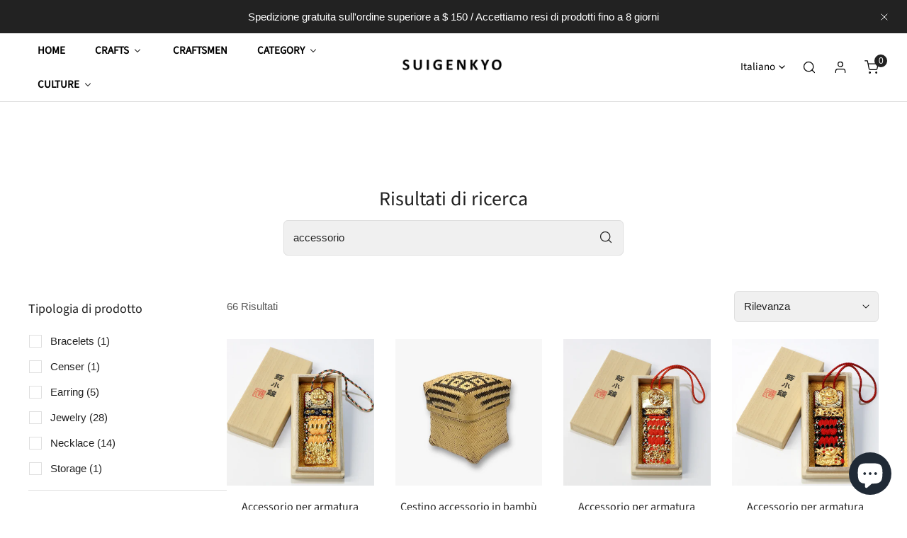

--- FILE ---
content_type: text/html; charset=utf-8
request_url: https://suigenkyo.store/it-se/search?type=product&options%5Bprefix%5D=last&q=accessorio
body_size: 102361
content:


<!doctype html>
<html 
  class="no-js overflow-hidden" 
  lang="it"
  
>
  <head>

    <!-- Google tag (gtag.js) -->
<script async src="https://www.googletagmanager.com/gtag/js?id=AW-11185811105"></script>
<script>
  window.dataLayer = window.dataLayer || [];
  function gtag(){dataLayer.push(arguments);}
  gtag('js', new Date());

  gtag('config', 'AW-11185811105');
</script>
    
    <meta charset="utf-8">
    <meta http-equiv="X-UA-Compatible" content="IE=edge">
    <meta name="viewport" content="width=device-width,initial-scale=1">
    <meta name="theme-color" content="">
    <link rel="canonical" href="https://suigenkyo.store/it-se/search?q=accessorio&type=product">
    <link rel="preconnect" href="https://cdn.shopify.com" crossorigin><link rel="icon" type="image/png" href="//suigenkyo.store/cdn/shop/files/MicrosoftTeams-image_11.png?crop=center&height=32&v=1666690508&width=32"><link rel="preconnect" href="https://fonts.shopifycdn.com" crossorigin><title>
      Ricerca: 66 Risultati trovati per &quot;accessorio&quot;
 &ndash; Suigenkyo Online Store</title>

    
      <meta name="description" content="Explore a wide selection of authentic Japanese traditional crafts at Suigenkyo Online Store. Discover exquisite ceramics, lacquerware, textiles, and more. Immerse yourself in the beauty of Japanese culture and craftsmanship.">
    

    

<meta property="og:site_name" content="Suigenkyo Online Store">
<meta property="og:url" content="https://suigenkyo.store/it-se/search?q=accessorio&type=product">
<meta property="og:title" content="Ricerca: 66 Risultati trovati per &quot;accessorio&quot;">
<meta property="og:type" content="website">
<meta property="og:description" content="Explore a wide selection of authentic Japanese traditional crafts at Suigenkyo Online Store. Discover exquisite ceramics, lacquerware, textiles, and more. Immerse yourself in the beauty of Japanese culture and craftsmanship."><meta property="og:image" content="http://suigenkyo.store/cdn/shop/files/MicrosoftTeams-image_11.png?v=1667787225">
  <meta property="og:image:secure_url" content="https://suigenkyo.store/cdn/shop/files/MicrosoftTeams-image_11.png?v=1667787225">
  <meta property="og:image:width" content="2500">
  <meta property="og:image:height" content="1134"><meta name="twitter:card" content="summary_large_image">
<meta name="twitter:title" content="Ricerca: 66 Risultati trovati per &quot;accessorio&quot;">
<meta name="twitter:description" content="Explore a wide selection of authentic Japanese traditional crafts at Suigenkyo Online Store. Discover exquisite ceramics, lacquerware, textiles, and more. Immerse yourself in the beauty of Japanese culture and craftsmanship.">

    
<style data-shopify>
    
    
    
    
    @font-face {
  font-family: "Source Sans Pro";
  font-weight: 400;
  font-style: normal;
  font-display: swap;
  src: url("//suigenkyo.store/cdn/fonts/source_sans_pro/sourcesanspro_n4.50ae3e156aed9a794db7e94c4d00984c7b66616c.woff2") format("woff2"),
       url("//suigenkyo.store/cdn/fonts/source_sans_pro/sourcesanspro_n4.d1662e048bd96ae7123e46600ff9744c0d84502d.woff") format("woff");
}


    :root {
				--animation-duration: 600ms;

				--animation-fade-in-up: z-fade-in-up var(--animation-duration) cubic-bezier(0, 0, 0.3, 1) forwards;
				--animation-fade-in-left: z-fade-in-left var(--animation-duration) cubic-bezier(0, 0, 0.3, 1) forwards;
				--animation-fade-in-right: z-fade-in-right var(--animation-duration) cubic-bezier(0, 0, 0.3, 1) forwards;
				--animation-fade-in-left-rtl: z-fade-in-left-rtl var(--animation-duration) cubic-bezier(0, 0, 0.3, 1) forwards;
				--animation-fade-in-right-rtl: z-fade-in-right-rtl var(--animation-duration) cubic-bezier(0, 0, 0.3, 1) forwards;
  			--animation-fade-in: z-fade-in calc(var(--animation-duration) * 2) cubic-bezier(0, 0, 0.3, 1) forwards;
				--animation-zoom-fade: z-zoom-fade var(--animation-duration) cubic-bezier(0, 0, 0.3, 1) forwards;

        --font-body-family: "system_ui", -apple-system, 'Segoe UI', Roboto, 'Helvetica Neue', 'Noto Sans', 'Liberation Sans', Arial, sans-serif, 'Apple Color Emoji', 'Segoe UI Emoji', 'Segoe UI Symbol', 'Noto Color Emoji';
        --font-body-style: normal;
        --font-body-weight: 400;

        --font-heading-family: "Source Sans Pro", sans-serif;
        --font-heading-style: normal;
        --font-heading-weight: 400;

        
            --font-btn-family: "Source Sans Pro", sans-serif;
            --font-btn-weight: var(--font-heading-weight);
        
        
            --font-menu-family: "Source Sans Pro", sans-serif;
            --font-menu-weight: var(--font-heading-weight);
        
        
            --navigation-transform: uppercase;
        
        
        
        

        --font-body-scale: 1.0;
        --font-heading-scale: 1.0;
        --font-heading-spacing: 0px;

        --font-h1-size: calc(var(--font-heading-scale) * 3.4rem);
        --font-h2-size: calc(var(--font-heading-scale) * 2.8rem);
        --font-h3-size: calc(var(--font-heading-scale) * 2.4rem);
        --font-h4-size: calc(var(--font-heading-scale) * 2.2rem);
        --font-h5-size: calc(var(--font-heading-scale) * 1.8rem);
        --font-h6-size: calc(var(--font-heading-scale) * 1.6rem);

				--font-heading-mobile-scale: 1.0;

        --btn-height: 48px;
        --btn-rounded: 6px;

        --color-primary: #1a2b3c;
        --color-border: #dfdfdf;
        --color-text-body: #222222;
        --color-text-heading: #222222;
        --color-link: #222222;
        --color-link-hover: #222222;
        --color-bg-1: #ffffff;
        --color-bg-2: #ef454a;
        --color-field-bg: #f0f0f0;
        --color-btn-bg: #1a2b3c;
        --color-btn-text: #ffffff;
        --color-btn-secondary-text: #ffffff;
        --color-btn-secondary-bg: #ef454a;
        --color-btn-bg-hover: #ff8c8f;
        --color-btn-text-hover: #fff;
        --color-product-title: #222222;
        --color-product-price: #000000;
        --color-header-bg: #ffffff;
        --color-header-text: #000000;
        --color-header-transparent-text: #ffffff;
        --color-menu-text: #000000;
        --color-menu-text-hover: #000000;
        --color-menu-subtext: #000000;
        --color-menu-subtext-hover: #000000;
        --color-menu-dropdown-bg: #ffffff;
        --color-cart-bubble: #222222;
        --color-overlay-bg: #212121;
        --color-overlay-alpha: 64;
        --color-tooltip-bg: #1a2b3c;
        --color-tooltip-text: #ffffff;
        --color-badge-sale: #fc7e19;
        --color-badge-soldout: #222222;
        --color-badge-hot: #9A84C8;
        --color-badge-new: #ffffff;

        --spacing-sections-desktop: 80px;
        --spacing-sections-mobile: 40px;
        --container-width: 900px;
        --fluid-container-width: 1620px;
        --narrow-container-width: 720px;
        --fluid-offset: 4rem;
        --arrow-down: url(//suigenkyo.store/cdn/shop/t/98/assets/ar-down.svg?v=31605338494599912611745285912);
        --color-foreground: 34, 34, 34;
        --card-corner-radius: 0px;

        --color-base-text: 34, 34, 34;
        --color-base-primary: 26, 43, 60;
        --color-base-background-1: 255, 255, 255;
        --color-base-background-2: 239, 69, 74;
        --color-swatch-radius: 0;
        --color-swatch-size: 40px;
        --column-gap-mobile: 1.6rem;
    }
    *,
    *::before,
    *::after {
        box-sizing: border-box;
    }
    html {
        font-size: calc(var(--font-body-scale) * 62.5%);
    }
    body {
        min-height: 100%;
        font-size: 1.5rem;
        font-family: var(--font-body-family);
        font-style: var(--font-body-style);
        font-weight: var(--font-body-weight);
        background-color: var(--color-bg-1);
        color: var(--color-text-body);
        -webkit-font-smoothing: antialiased;
        -moz-osx-font-smoothing: grayscale;
        line-height: calc(1 + 0.8 / var(--font-body-scale));
        --font-body-size: 1.5rem;
    }
    h1, h2, h3, h4, h5, h6, .h1, .h2, .h3, .h4, .h5, .h6, .h0 {
        font-family: var(--font-heading-family);
        font-style: var(--font-heading-style);
        font-weight: var(--font-heading-weight);
        text-transform: var(--font-heading-transform);
        color: var(--color-text-heading);
        line-height: calc(1 + 0.25 / max(1, var(--font-heading-scale)));
        letter-spacing: var(--font-heading-spacing, 0px);
        word-break: break-word;
        margin: 0 0 1.2rem;
    }
		@media (max-width: 639px) {
			h1, h2, h3, h4, h5, h6, .h1, .h2, .h3, .h4, .h5, .h6, .h0 { 
				line-height: calc(1 + 0.25 / max(1, var(--font-heading-mobile-scale)));
			}
		}
    .h0 {
        font-size: calc(var(--font-heading-mobile-scale) * 3.6rem);
    }
    h1,.h1 {
        font-size: calc(var(--font-heading-mobile-scale) * 3rem);
    }
    h2,.h2 {
        font-size: calc(var(--font-heading-mobile-scale) * 2.6rem);
    }
    h3,.h3 {
        font-size: calc(var(--font-heading-mobile-scale) * 2.2rem);
    }
    h4,.h4 {
        font-size: calc(var(--font-heading-mobile-scale) * 2rem);
    }
    h5,.h5 {
        font-size: calc(var(--font-heading-scale) * 1.8rem);
    }
    h6,.h6 {
        font-size: calc(var(--font-heading-scale) * 1.6rem);
    }
    @media (min-width: 640px) {
        .h0 {
            font-size: calc(var(--font-heading-scale) * 4rem);
        }
        h1, .h1 {
            font-size: calc(var(--font-heading-scale) * 3.4rem);
        }
        h2, .h2 {
            font-size: calc(var(--font-heading-scale) * 2.8rem);
        }
        h3, .h3 {
            font-size: calc(var(--font-heading-scale) * 2.4rem);
        }
        h4, .h4 {
            font-size: calc(var(--font-heading-scale) * 2.2rem);
        }
        h5, .h5 {
            font-size: calc(var(--font-heading-scale) * 1.8rem);
        }
        h6, .h6 {
            font-size: calc(var(--font-heading-scale) * 1.6rem);
        }
    }
    .flickity-button,
    [template],
    .hidden,
    .tooltip,
    [data-aria-hidden=true],
    [hidden], .critical-hidden,
    .site-header .critical-hidden, .topbar .critical-hidden, .announcement-bar .critical-hidden {
        display: none
    }
    .flex {
        display: flex;
    }
    [style*="--aspect-ratio"] {
        position: relative;
        overflow: hidden;
    }
    [style*="--aspect-ratio"]:before {
        content: "";
        height: 0;
        display: block;
        padding-top: calc(100%/(0 + var(--aspect-ratio, 16/9)));
    }
    [style*="--aspect-ratio"]>:first-child {
        top: 0;
        right: 0;
        bottom: 0;
        left: 0;
        position: absolute!important;
        object-fit: cover;
        width: 100%;
        height: 100%;
    }
    @media (max-width: 639px) {
        [style*="--aspect-ratio"]:before {
            padding-top: calc(100%/(0 + var(--aspect-ratio-mobile, var(--aspect-ratio, 16/9))));
        }
    }
    .overflow-hidden {
        overflow: hidden;
    }
    .content-visibility-auto {
        content-visibility: auto;
    }
    .h-full {
        height: 100%;
    }
    .w-full {
        width: 100%;
    }
    @media (max-width: 0px) {
        .container-fluid .flickity-wrapper:not(.flickity-controls-group) .flickity-button.previous {
            left: calc(var(--button-size) + (1rem - var(--column-gap, 3rem) / 2)) !important;
        }
        .container-fluid .flickity-wrapper:not(.flickity-controls-group) .flickity-button.next {
            right: calc(var(--button-size) + (1rem - var(--column-gap, 3rem) / 2)) !important;
        }
    }
    .spr-container .spr-header-title {
        font-size: var(--font--size);
    }

    @media (max-width: 639px) {
        .spr-container .spr-header-title {
            font-size: var(--font--size);
        }
        :root {
            --color-swatch-size: 4.4rem;
        }
    }
    
</style>


    <link href="//suigenkyo.store/cdn/shop/t/98/assets/theme.css?v=70110123080167812191745285912" rel="stylesheet" type="text/css" media="all" />
    <link href="//suigenkyo.store/cdn/shop/t/98/assets/base.css?v=160479767095039768911745346456" rel="stylesheet" type="text/css" media="all" />
    <link href="//suigenkyo.store/cdn/shop/t/98/assets/grid.css?v=67447275339346199031745285912" rel="stylesheet" type="text/css" media="all" />
    <link href="//suigenkyo.store/cdn/shop/t/98/assets/header.css?v=159537312046053668281745285912" rel="stylesheet" type="text/css" media="all" />
    <link href="//suigenkyo.store/cdn/shop/t/98/assets/site-nav.css?v=133547115941749412841745285912" rel="stylesheet" type="text/css" media="all" />
    <link href="//suigenkyo.store/cdn/shop/t/98/assets/custom.css?v=131294377813486296661745285912" rel="stylesheet" type="text/css" media="all" />

    

    <link rel="preload" href="//suigenkyo.store/cdn/shop/t/98/assets/non-critical.css?v=16034400197848435141745285912" as="style" onload="this.onload=null;this.rel='stylesheet';">
    <link rel="preload" href="//suigenkyo.store/cdn/shop/t/98/assets/components.css?v=150166999079084767261745285912" as="style" onload="this.onload=null;this.rel='stylesheet';">
    <link rel="preload" href="//suigenkyo.store/cdn/shop/t/98/assets/flickity-component.css?v=110698743178955161931745285912" as="style" onload="this.onload=null;this.rel='stylesheet';">
    <link rel="preload" href="//suigenkyo.store/cdn/shop/t/98/assets/modal-component.css?v=22274453926113212451745285912" as="style" onload="this.onload=null;this.rel='stylesheet';">
    <link rel="preload" href="//suigenkyo.store/cdn/shop/t/98/assets/drawer-component.css?v=38391584775253959651745285912" as="style" onload="this.onload=null;this.rel='stylesheet';">
    <link rel="preload" href="//suigenkyo.store/cdn/shop/t/98/assets/custom.css?v=131294377813486296661745285912" as="style" onload="this.onload=null;this.rel='stylesheet';">

    <noscript>
      <link href="//suigenkyo.store/cdn/shop/t/98/assets/non-critical.css?v=16034400197848435141745285912" rel="stylesheet" type="text/css" media="all" />
      <link href="//suigenkyo.store/cdn/shop/t/98/assets/components.css?v=150166999079084767261745285912" rel="stylesheet" type="text/css" media="all" />
      <link href="//suigenkyo.store/cdn/shop/t/98/assets/flickity-component.css?v=110698743178955161931745285912" rel="stylesheet" type="text/css" media="all" />
      <link href="//suigenkyo.store/cdn/shop/t/98/assets/modal-component.css?v=22274453926113212451745285912" rel="stylesheet" type="text/css" media="all" />
      <link href="//suigenkyo.store/cdn/shop/t/98/assets/drawer-component.css?v=38391584775253959651745285912" rel="stylesheet" type="text/css" media="all" />
      
    </noscript>
    <script src="//suigenkyo.store/cdn/shop/t/98/assets/vendor.js?v=98095695205713525071745285912" defer="defer"></script>
    <script src="//suigenkyo.store/cdn/shop/t/98/assets/global.js?v=172508521323769999361745285912" defer="defer"></script>
    <script src="//suigenkyo.store/cdn/shop/t/98/assets/lazy-image.js?v=68169924899378488731745285912" defer="defer"></script>
    <script src="//suigenkyo.store/cdn/shop/t/98/assets/product-form.js?v=158665995997241511551745285912" defer="defer"></script><script src="//suigenkyo.store/cdn/shop/t/98/assets/cart-recommendations.js?v=151337948683935857111745285912" defer="defer"></script><script src="//suigenkyo.store/cdn/shop/t/98/assets/animations.js?v=68495762384893645591745285912" defer="defer"></script><script>
      document.documentElement.className = document.documentElement.className.replace('no-js', 'js');
    </script>

    <script>window.performance && window.performance.mark && window.performance.mark('shopify.content_for_header.start');</script><meta name="google-site-verification" content="CmONyYqOiLRehTIQK4x9OIUxkvw51rgKbi7CNBm7nZc">
<meta name="facebook-domain-verification" content="f4vgpfirr6hzmx9wec108iqn0gp6dr">
<meta id="shopify-digital-wallet" name="shopify-digital-wallet" content="/62766219493/digital_wallets/dialog">
<meta name="shopify-checkout-api-token" content="6effc72cec5c4712c2cbde565465e664">
<meta id="in-context-paypal-metadata" data-shop-id="62766219493" data-venmo-supported="false" data-environment="production" data-locale="it_IT" data-paypal-v4="true" data-currency="SEK">
<link rel="alternate" hreflang="x-default" href="https://suigenkyo.store/en-us/search?q=accessorio&amp;type=product">
<link rel="alternate" hreflang="en" href="https://suigenkyo.store/en-us/search?q=accessorio&amp;type=product">
<link rel="alternate" hreflang="ar" href="https://suigenkyo.store/ar-us/search?q=accessorio&amp;type=product">
<link rel="alternate" hreflang="de" href="https://suigenkyo.store/de-us/search?q=accessorio&amp;type=product">
<link rel="alternate" hreflang="es" href="https://suigenkyo.store/es-us/search?q=accessorio&amp;type=product">
<link rel="alternate" hreflang="fr" href="https://suigenkyo.store/fr-us/search?q=accessorio&amp;type=product">
<link rel="alternate" hreflang="hi" href="https://suigenkyo.store/hi-us/search?q=accessorio&amp;type=product">
<link rel="alternate" hreflang="it" href="https://suigenkyo.store/it-us/search?q=accessorio&amp;type=product">
<link rel="alternate" hreflang="ja" href="https://suigenkyo.store/ja-us/search?q=accessorio&amp;type=product">
<link rel="alternate" hreflang="ko" href="https://suigenkyo.store/ko-us/search?q=accessorio&amp;type=product">
<link rel="alternate" hreflang="th" href="https://suigenkyo.store/th-us/search?q=accessorio&amp;type=product">
<link rel="alternate" hreflang="zh-Hans" href="https://suigenkyo.store/zh-us/search?q=accessorio&amp;type=product">
<link rel="alternate" hreflang="zh-Hans-US" href="https://suigenkyo.store/zh-us/search?q=accessorio&amp;type=product">
<link rel="alternate" hreflang="en-IE" href="https://suigenkyo.store/en-ie/search?q=accessorio&amp;type=product">
<link rel="alternate" hreflang="hi-IE" href="https://suigenkyo.store/hi-ie/search?q=accessorio&amp;type=product">
<link rel="alternate" hreflang="zh-Hans-IE" href="https://suigenkyo.store/zh-ie/search?q=accessorio&amp;type=product">
<link rel="alternate" hreflang="ko-IE" href="https://suigenkyo.store/ko-ie/search?q=accessorio&amp;type=product">
<link rel="alternate" hreflang="ar-IE" href="https://suigenkyo.store/ar-ie/search?q=accessorio&amp;type=product">
<link rel="alternate" hreflang="it-IE" href="https://suigenkyo.store/it-ie/search?q=accessorio&amp;type=product">
<link rel="alternate" hreflang="es-IE" href="https://suigenkyo.store/es-ie/search?q=accessorio&amp;type=product">
<link rel="alternate" hreflang="de-IE" href="https://suigenkyo.store/de-ie/search?q=accessorio&amp;type=product">
<link rel="alternate" hreflang="fr-IE" href="https://suigenkyo.store/fr-ie/search?q=accessorio&amp;type=product">
<link rel="alternate" hreflang="ar-AE" href="https://suigenkyo.store/ar-ae/search?q=accessorio&amp;type=product">
<link rel="alternate" hreflang="hi-AE" href="https://suigenkyo.store/hi-ae/search?q=accessorio&amp;type=product">
<link rel="alternate" hreflang="zh-Hans-AE" href="https://suigenkyo.store/zh-ae/search?q=accessorio&amp;type=product">
<link rel="alternate" hreflang="ko-AE" href="https://suigenkyo.store/ko-ae/search?q=accessorio&amp;type=product">
<link rel="alternate" hreflang="en-AE" href="https://suigenkyo.store/en-ae/search?q=accessorio&amp;type=product">
<link rel="alternate" hreflang="fr-AE" href="https://suigenkyo.store/fr-ae/search?q=accessorio&amp;type=product">
<link rel="alternate" hreflang="de-AE" href="https://suigenkyo.store/de-ae/search?q=accessorio&amp;type=product">
<link rel="alternate" hreflang="es-AE" href="https://suigenkyo.store/es-ae/search?q=accessorio&amp;type=product">
<link rel="alternate" hreflang="it-AE" href="https://suigenkyo.store/it-ae/search?q=accessorio&amp;type=product">
<link rel="alternate" hreflang="en-GB" href="https://suigenkyo.store/en-gb/search?q=accessorio&amp;type=product">
<link rel="alternate" hreflang="hi-GB" href="https://suigenkyo.store/hi-gb/search?q=accessorio&amp;type=product">
<link rel="alternate" hreflang="ko-GB" href="https://suigenkyo.store/ko-gb/search?q=accessorio&amp;type=product">
<link rel="alternate" hreflang="zh-Hans-GB" href="https://suigenkyo.store/zh-gb/search?q=accessorio&amp;type=product">
<link rel="alternate" hreflang="fr-GB" href="https://suigenkyo.store/fr-gb/search?q=accessorio&amp;type=product">
<link rel="alternate" hreflang="es-GB" href="https://suigenkyo.store/es-gb/search?q=accessorio&amp;type=product">
<link rel="alternate" hreflang="de-GB" href="https://suigenkyo.store/de-gb/search?q=accessorio&amp;type=product">
<link rel="alternate" hreflang="it-GB" href="https://suigenkyo.store/it-gb/search?q=accessorio&amp;type=product">
<link rel="alternate" hreflang="ar-GB" href="https://suigenkyo.store/ar-gb/search?q=accessorio&amp;type=product">
<link rel="alternate" hreflang="it-IT" href="https://suigenkyo.store/it-it/search?q=accessorio&amp;type=product">
<link rel="alternate" hreflang="zh-Hans-IT" href="https://suigenkyo.store/zh-it/search?q=accessorio&amp;type=product">
<link rel="alternate" hreflang="ko-IT" href="https://suigenkyo.store/ko-it/search?q=accessorio&amp;type=product">
<link rel="alternate" hreflang="en-IT" href="https://suigenkyo.store/en-it/search?q=accessorio&amp;type=product">
<link rel="alternate" hreflang="fr-IT" href="https://suigenkyo.store/fr-it/search?q=accessorio&amp;type=product">
<link rel="alternate" hreflang="de-IT" href="https://suigenkyo.store/de-it/search?q=accessorio&amp;type=product">
<link rel="alternate" hreflang="es-IT" href="https://suigenkyo.store/es-it/search?q=accessorio&amp;type=product">
<link rel="alternate" hreflang="ar-IT" href="https://suigenkyo.store/ar-it/search?q=accessorio&amp;type=product">
<link rel="alternate" hreflang="en-AU" href="https://suigenkyo.store/en-au/search?q=accessorio&amp;type=product">
<link rel="alternate" hreflang="zh-Hans-AU" href="https://suigenkyo.store/zh-au/search?q=accessorio&amp;type=product">
<link rel="alternate" hreflang="ko-AU" href="https://suigenkyo.store/ko-au/search?q=accessorio&amp;type=product">
<link rel="alternate" hreflang="fr-AU" href="https://suigenkyo.store/fr-au/search?q=accessorio&amp;type=product">
<link rel="alternate" hreflang="de-AU" href="https://suigenkyo.store/de-au/search?q=accessorio&amp;type=product">
<link rel="alternate" hreflang="es-AU" href="https://suigenkyo.store/es-au/search?q=accessorio&amp;type=product">
<link rel="alternate" hreflang="it-AU" href="https://suigenkyo.store/it-au/search?q=accessorio&amp;type=product">
<link rel="alternate" hreflang="ar-AU" href="https://suigenkyo.store/ar-au/search?q=accessorio&amp;type=product">
<link rel="alternate" hreflang="de-AT" href="https://suigenkyo.store/de-at/search?q=accessorio&amp;type=product">
<link rel="alternate" hreflang="en-NL" href="https://suigenkyo.store/en-nl/search?q=accessorio&amp;type=product">
<link rel="alternate" hreflang="zh-Hans-NL" href="https://suigenkyo.store/zh-nl/search?q=accessorio&amp;type=product">
<link rel="alternate" hreflang="ko-NL" href="https://suigenkyo.store/ko-nl/search?q=accessorio&amp;type=product">
<link rel="alternate" hreflang="fr-NL" href="https://suigenkyo.store/fr-nl/search?q=accessorio&amp;type=product">
<link rel="alternate" hreflang="de-NL" href="https://suigenkyo.store/de-nl/search?q=accessorio&amp;type=product">
<link rel="alternate" hreflang="es-NL" href="https://suigenkyo.store/es-nl/search?q=accessorio&amp;type=product">
<link rel="alternate" hreflang="it-NL" href="https://suigenkyo.store/it-nl/search?q=accessorio&amp;type=product">
<link rel="alternate" hreflang="ar-NL" href="https://suigenkyo.store/ar-nl/search?q=accessorio&amp;type=product">
<link rel="alternate" hreflang="en-CA" href="https://suigenkyo.store/en-ca/search?q=accessorio&amp;type=product">
<link rel="alternate" hreflang="zh-Hans-CA" href="https://suigenkyo.store/zh-ca/search?q=accessorio&amp;type=product">
<link rel="alternate" hreflang="ko-CA" href="https://suigenkyo.store/ko-ca/search?q=accessorio&amp;type=product">
<link rel="alternate" hreflang="fr-CA" href="https://suigenkyo.store/fr-ca/search?q=accessorio&amp;type=product">
<link rel="alternate" hreflang="es-CA" href="https://suigenkyo.store/es-ca/search?q=accessorio&amp;type=product">
<link rel="alternate" hreflang="de-CA" href="https://suigenkyo.store/de-ca/search?q=accessorio&amp;type=product">
<link rel="alternate" hreflang="it-CA" href="https://suigenkyo.store/it-ca/search?q=accessorio&amp;type=product">
<link rel="alternate" hreflang="ar-CA" href="https://suigenkyo.store/ar-ca/search?q=accessorio&amp;type=product">
<link rel="alternate" hreflang="en-SG" href="https://suigenkyo.store/en-sg/search?q=accessorio&amp;type=product">
<link rel="alternate" hreflang="ko-SG" href="https://suigenkyo.store/ko-sg/search?q=accessorio&amp;type=product">
<link rel="alternate" hreflang="fr-SG" href="https://suigenkyo.store/fr-sg/search?q=accessorio&amp;type=product">
<link rel="alternate" hreflang="es-SG" href="https://suigenkyo.store/es-sg/search?q=accessorio&amp;type=product">
<link rel="alternate" hreflang="de-SG" href="https://suigenkyo.store/de-sg/search?q=accessorio&amp;type=product">
<link rel="alternate" hreflang="it-SG" href="https://suigenkyo.store/it-sg/search?q=accessorio&amp;type=product">
<link rel="alternate" hreflang="ar-SG" href="https://suigenkyo.store/ar-sg/search?q=accessorio&amp;type=product">
<link rel="alternate" hreflang="zh-Hans-SG" href="https://suigenkyo.store/zh-sg/search?q=accessorio&amp;type=product">
<link rel="alternate" hreflang="de-CH" href="https://suigenkyo.store/de-ch/search?q=accessorio&amp;type=product">
<link rel="alternate" hreflang="zh-Hans-CH" href="https://suigenkyo.store/zh-ch/search?q=accessorio&amp;type=product">
<link rel="alternate" hreflang="ko-CH" href="https://suigenkyo.store/ko-ch/search?q=accessorio&amp;type=product">
<link rel="alternate" hreflang="es-CH" href="https://suigenkyo.store/es-ch/search?q=accessorio&amp;type=product">
<link rel="alternate" hreflang="ar-CH" href="https://suigenkyo.store/ar-ch/search?q=accessorio&amp;type=product">
<link rel="alternate" hreflang="en-CH" href="https://suigenkyo.store/en-ch/search?q=accessorio&amp;type=product">
<link rel="alternate" hreflang="it-CH" href="https://suigenkyo.store/it-ch/search?q=accessorio&amp;type=product">
<link rel="alternate" hreflang="fr-CH" href="https://suigenkyo.store/fr-ch/search?q=accessorio&amp;type=product">
<link rel="alternate" hreflang="en-SE" href="https://suigenkyo.store/en-se/search?q=accessorio&amp;type=product">
<link rel="alternate" hreflang="ko-SE" href="https://suigenkyo.store/ko-se/search?q=accessorio&amp;type=product">
<link rel="alternate" hreflang="zh-Hans-SE" href="https://suigenkyo.store/zh-se/search?q=accessorio&amp;type=product">
<link rel="alternate" hreflang="fr-SE" href="https://suigenkyo.store/fr-se/search?q=accessorio&amp;type=product">
<link rel="alternate" hreflang="de-SE" href="https://suigenkyo.store/de-se/search?q=accessorio&amp;type=product">
<link rel="alternate" hreflang="es-SE" href="https://suigenkyo.store/es-se/search?q=accessorio&amp;type=product">
<link rel="alternate" hreflang="it-SE" href="https://suigenkyo.store/it-se/search?q=accessorio&amp;type=product">
<link rel="alternate" hreflang="ar-SE" href="https://suigenkyo.store/ar-se/search?q=accessorio&amp;type=product">
<link rel="alternate" hreflang="es-ES" href="https://suigenkyo.store/es-es/search?q=accessorio&amp;type=product">
<link rel="alternate" hreflang="zh-Hans-ES" href="https://suigenkyo.store/zh-es/search?q=accessorio&amp;type=product">
<link rel="alternate" hreflang="en-ES" href="https://suigenkyo.store/en-es/search?q=accessorio&amp;type=product">
<link rel="alternate" hreflang="ko-ES" href="https://suigenkyo.store/ko-es/search?q=accessorio&amp;type=product">
<link rel="alternate" hreflang="fr-ES" href="https://suigenkyo.store/fr-es/search?q=accessorio&amp;type=product">
<link rel="alternate" hreflang="de-ES" href="https://suigenkyo.store/de-es/search?q=accessorio&amp;type=product">
<link rel="alternate" hreflang="it-ES" href="https://suigenkyo.store/it-es/search?q=accessorio&amp;type=product">
<link rel="alternate" hreflang="ar-ES" href="https://suigenkyo.store/ar-es/search?q=accessorio&amp;type=product">
<link rel="alternate" hreflang="en-CZ" href="https://suigenkyo.store/en-cz/search?q=accessorio&amp;type=product">
<link rel="alternate" hreflang="zh-Hans-CZ" href="https://suigenkyo.store/zh-cz/search?q=accessorio&amp;type=product">
<link rel="alternate" hreflang="ko-CZ" href="https://suigenkyo.store/ko-cz/search?q=accessorio&amp;type=product">
<link rel="alternate" hreflang="fr-CZ" href="https://suigenkyo.store/fr-cz/search?q=accessorio&amp;type=product">
<link rel="alternate" hreflang="es-CZ" href="https://suigenkyo.store/es-cz/search?q=accessorio&amp;type=product">
<link rel="alternate" hreflang="it-CZ" href="https://suigenkyo.store/it-cz/search?q=accessorio&amp;type=product">
<link rel="alternate" hreflang="ar-CZ" href="https://suigenkyo.store/ar-cz/search?q=accessorio&amp;type=product">
<link rel="alternate" hreflang="de-CZ" href="https://suigenkyo.store/de-cz/search?q=accessorio&amp;type=product">
<link rel="alternate" hreflang="en-DK" href="https://suigenkyo.store/en-dk/search?q=accessorio&amp;type=product">
<link rel="alternate" hreflang="ko-DK" href="https://suigenkyo.store/ko-dk/search?q=accessorio&amp;type=product">
<link rel="alternate" hreflang="zh-Hans-DK" href="https://suigenkyo.store/zh-dk/search?q=accessorio&amp;type=product">
<link rel="alternate" hreflang="de-DK" href="https://suigenkyo.store/de-dk/search?q=accessorio&amp;type=product">
<link rel="alternate" hreflang="fr-DK" href="https://suigenkyo.store/fr-dk/search?q=accessorio&amp;type=product">
<link rel="alternate" hreflang="es-DK" href="https://suigenkyo.store/es-dk/search?q=accessorio&amp;type=product">
<link rel="alternate" hreflang="it-DK" href="https://suigenkyo.store/it-dk/search?q=accessorio&amp;type=product">
<link rel="alternate" hreflang="ar-DK" href="https://suigenkyo.store/ar-dk/search?q=accessorio&amp;type=product">
<link rel="alternate" hreflang="de-DE" href="https://suigenkyo.store/de-de/search?q=accessorio&amp;type=product">
<link rel="alternate" hreflang="zh-Hans-DE" href="https://suigenkyo.store/zh-de/search?q=accessorio&amp;type=product">
<link rel="alternate" hreflang="ko-DE" href="https://suigenkyo.store/ko-de/search?q=accessorio&amp;type=product">
<link rel="alternate" hreflang="en-DE" href="https://suigenkyo.store/en-de/search?q=accessorio&amp;type=product">
<link rel="alternate" hreflang="fr-DE" href="https://suigenkyo.store/fr-de/search?q=accessorio&amp;type=product">
<link rel="alternate" hreflang="es-DE" href="https://suigenkyo.store/es-de/search?q=accessorio&amp;type=product">
<link rel="alternate" hreflang="it-DE" href="https://suigenkyo.store/it-de/search?q=accessorio&amp;type=product">
<link rel="alternate" hreflang="ar-DE" href="https://suigenkyo.store/ar-de/search?q=accessorio&amp;type=product">
<link rel="alternate" hreflang="en-NZ" href="https://suigenkyo.store/en-nz/search?q=accessorio&amp;type=product">
<link rel="alternate" hreflang="ko-NZ" href="https://suigenkyo.store/ko-nz/search?q=accessorio&amp;type=product">
<link rel="alternate" hreflang="zh-Hans-NZ" href="https://suigenkyo.store/zh-nz/search?q=accessorio&amp;type=product">
<link rel="alternate" hreflang="fr-NZ" href="https://suigenkyo.store/fr-nz/search?q=accessorio&amp;type=product">
<link rel="alternate" hreflang="de-NZ" href="https://suigenkyo.store/de-nz/search?q=accessorio&amp;type=product">
<link rel="alternate" hreflang="es-NZ" href="https://suigenkyo.store/es-nz/search?q=accessorio&amp;type=product">
<link rel="alternate" hreflang="it-NZ" href="https://suigenkyo.store/it-nz/search?q=accessorio&amp;type=product">
<link rel="alternate" hreflang="ar-NZ" href="https://suigenkyo.store/ar-nz/search?q=accessorio&amp;type=product">
<link rel="alternate" hreflang="en-NO" href="https://suigenkyo.store/en-no/search?q=accessorio&amp;type=product">
<link rel="alternate" hreflang="ko-NO" href="https://suigenkyo.store/ko-no/search?q=accessorio&amp;type=product">
<link rel="alternate" hreflang="zh-Hans-NO" href="https://suigenkyo.store/zh-no/search?q=accessorio&amp;type=product">
<link rel="alternate" hreflang="fr-NO" href="https://suigenkyo.store/fr-no/search?q=accessorio&amp;type=product">
<link rel="alternate" hreflang="de-NO" href="https://suigenkyo.store/de-no/search?q=accessorio&amp;type=product">
<link rel="alternate" hreflang="es-NO" href="https://suigenkyo.store/es-no/search?q=accessorio&amp;type=product">
<link rel="alternate" hreflang="it-NO" href="https://suigenkyo.store/it-no/search?q=accessorio&amp;type=product">
<link rel="alternate" hreflang="ar-NO" href="https://suigenkyo.store/ar-no/search?q=accessorio&amp;type=product">
<link rel="alternate" hreflang="fr-FR" href="https://suigenkyo.store/fr-fr/search?q=accessorio&amp;type=product">
<link rel="alternate" hreflang="zh-Hans-FR" href="https://suigenkyo.store/zh-fr/search?q=accessorio&amp;type=product">
<link rel="alternate" hreflang="ko-FR" href="https://suigenkyo.store/ko-fr/search?q=accessorio&amp;type=product">
<link rel="alternate" hreflang="en-FR" href="https://suigenkyo.store/en-fr/search?q=accessorio&amp;type=product">
<link rel="alternate" hreflang="de-FR" href="https://suigenkyo.store/de-fr/search?q=accessorio&amp;type=product">
<link rel="alternate" hreflang="es-FR" href="https://suigenkyo.store/es-fr/search?q=accessorio&amp;type=product">
<link rel="alternate" hreflang="it-FR" href="https://suigenkyo.store/it-fr/search?q=accessorio&amp;type=product">
<link rel="alternate" hreflang="ar-FR" href="https://suigenkyo.store/ar-fr/search?q=accessorio&amp;type=product">
<link rel="alternate" hreflang="fr-BE" href="https://suigenkyo.store/fr-be/search?q=accessorio&amp;type=product">
<link rel="alternate" hreflang="zh-Hans-BE" href="https://suigenkyo.store/zh-be/search?q=accessorio&amp;type=product">
<link rel="alternate" hreflang="ko-BE" href="https://suigenkyo.store/ko-be/search?q=accessorio&amp;type=product">
<link rel="alternate" hreflang="es-BE" href="https://suigenkyo.store/es-be/search?q=accessorio&amp;type=product">
<link rel="alternate" hreflang="it-BE" href="https://suigenkyo.store/it-be/search?q=accessorio&amp;type=product">
<link rel="alternate" hreflang="ar-BE" href="https://suigenkyo.store/ar-be/search?q=accessorio&amp;type=product">
<link rel="alternate" hreflang="en-BE" href="https://suigenkyo.store/en-be/search?q=accessorio&amp;type=product">
<link rel="alternate" hreflang="de-BE" href="https://suigenkyo.store/de-be/search?q=accessorio&amp;type=product">
<link rel="alternate" hreflang="en-PL" href="https://suigenkyo.store/en-pl/search?q=accessorio&amp;type=product">
<link rel="alternate" hreflang="zh-Hans-PL" href="https://suigenkyo.store/zh-pl/search?q=accessorio&amp;type=product">
<link rel="alternate" hreflang="ko-PL" href="https://suigenkyo.store/ko-pl/search?q=accessorio&amp;type=product">
<link rel="alternate" hreflang="es-PL" href="https://suigenkyo.store/es-pl/search?q=accessorio&amp;type=product">
<link rel="alternate" hreflang="it-PL" href="https://suigenkyo.store/it-pl/search?q=accessorio&amp;type=product">
<link rel="alternate" hreflang="ar-PL" href="https://suigenkyo.store/ar-pl/search?q=accessorio&amp;type=product">
<link rel="alternate" hreflang="de-PL" href="https://suigenkyo.store/de-pl/search?q=accessorio&amp;type=product">
<link rel="alternate" hreflang="fr-PL" href="https://suigenkyo.store/fr-pl/search?q=accessorio&amp;type=product">
<link rel="alternate" hreflang="en-PT" href="https://suigenkyo.store/en-pt/search?q=accessorio&amp;type=product">
<link rel="alternate" hreflang="zh-Hans-PT" href="https://suigenkyo.store/zh-pt/search?q=accessorio&amp;type=product">
<link rel="alternate" hreflang="ko-PT" href="https://suigenkyo.store/ko-pt/search?q=accessorio&amp;type=product">
<link rel="alternate" hreflang="fr-PT" href="https://suigenkyo.store/fr-pt/search?q=accessorio&amp;type=product">
<link rel="alternate" hreflang="de-PT" href="https://suigenkyo.store/de-pt/search?q=accessorio&amp;type=product">
<link rel="alternate" hreflang="it-PT" href="https://suigenkyo.store/it-pt/search?q=accessorio&amp;type=product">
<link rel="alternate" hreflang="ar-PT" href="https://suigenkyo.store/ar-pt/search?q=accessorio&amp;type=product">
<link rel="alternate" hreflang="es-PT" href="https://suigenkyo.store/es-pt/search?q=accessorio&amp;type=product">
<link rel="alternate" hreflang="en-MY" href="https://suigenkyo.store/en-my/search?q=accessorio&amp;type=product">
<link rel="alternate" hreflang="hi-MY" href="https://suigenkyo.store/hi-my/search?q=accessorio&amp;type=product">
<link rel="alternate" hreflang="zh-Hans-MY" href="https://suigenkyo.store/zh-my/search?q=accessorio&amp;type=product">
<link rel="alternate" hreflang="ko-MY" href="https://suigenkyo.store/ko-my/search?q=accessorio&amp;type=product">
<link rel="alternate" hreflang="fr-MY" href="https://suigenkyo.store/fr-my/search?q=accessorio&amp;type=product">
<link rel="alternate" hreflang="de-MY" href="https://suigenkyo.store/de-my/search?q=accessorio&amp;type=product">
<link rel="alternate" hreflang="es-MY" href="https://suigenkyo.store/es-my/search?q=accessorio&amp;type=product">
<link rel="alternate" hreflang="it-MY" href="https://suigenkyo.store/it-my/search?q=accessorio&amp;type=product">
<link rel="alternate" hreflang="ar-MY" href="https://suigenkyo.store/ar-my/search?q=accessorio&amp;type=product">
<link rel="alternate" hreflang="ko-KR" href="https://suigenkyo.store/ko-kr/search?q=accessorio&amp;type=product">
<link rel="alternate" hreflang="zh-Hans-KR" href="https://suigenkyo.store/zh-kr/search?q=accessorio&amp;type=product">
<link rel="alternate" hreflang="en-KR" href="https://suigenkyo.store/en-kr/search?q=accessorio&amp;type=product">
<link rel="alternate" hreflang="fr-KR" href="https://suigenkyo.store/fr-kr/search?q=accessorio&amp;type=product">
<link rel="alternate" hreflang="de-KR" href="https://suigenkyo.store/de-kr/search?q=accessorio&amp;type=product">
<link rel="alternate" hreflang="es-KR" href="https://suigenkyo.store/es-kr/search?q=accessorio&amp;type=product">
<link rel="alternate" hreflang="it-KR" href="https://suigenkyo.store/it-kr/search?q=accessorio&amp;type=product">
<link rel="alternate" hreflang="ar-KR" href="https://suigenkyo.store/ar-kr/search?q=accessorio&amp;type=product">
<link rel="alternate" hreflang="en-HK" href="https://suigenkyo.store/en-hk/search?q=accessorio&amp;type=product">
<link rel="alternate" hreflang="ko-HK" href="https://suigenkyo.store/ko-hk/search?q=accessorio&amp;type=product">
<link rel="alternate" hreflang="fr-HK" href="https://suigenkyo.store/fr-hk/search?q=accessorio&amp;type=product">
<link rel="alternate" hreflang="de-HK" href="https://suigenkyo.store/de-hk/search?q=accessorio&amp;type=product">
<link rel="alternate" hreflang="es-HK" href="https://suigenkyo.store/es-hk/search?q=accessorio&amp;type=product">
<link rel="alternate" hreflang="it-HK" href="https://suigenkyo.store/it-hk/search?q=accessorio&amp;type=product">
<link rel="alternate" hreflang="ar-HK" href="https://suigenkyo.store/ar-hk/search?q=accessorio&amp;type=product">
<link rel="alternate" hreflang="zh-Hans-HK" href="https://suigenkyo.store/zh-hk/search?q=accessorio&amp;type=product">
<link rel="alternate" hreflang="zh-Hans-CN" href="https://suigenkyo.store/zh-cn/search?q=accessorio&amp;type=product">
<link rel="alternate" hreflang="ko-CN" href="https://suigenkyo.store/ko-cn/search?q=accessorio&amp;type=product">
<link rel="alternate" hreflang="en-CN" href="https://suigenkyo.store/en-cn/search?q=accessorio&amp;type=product">
<link rel="alternate" hreflang="fr-CN" href="https://suigenkyo.store/fr-cn/search?q=accessorio&amp;type=product">
<link rel="alternate" hreflang="es-CN" href="https://suigenkyo.store/es-cn/search?q=accessorio&amp;type=product">
<link rel="alternate" hreflang="de-CN" href="https://suigenkyo.store/de-cn/search?q=accessorio&amp;type=product">
<link rel="alternate" hreflang="it-CN" href="https://suigenkyo.store/it-cn/search?q=accessorio&amp;type=product">
<link rel="alternate" hreflang="ar-CN" href="https://suigenkyo.store/ar-cn/search?q=accessorio&amp;type=product">
<link rel="alternate" hreflang="th-CN" href="https://suigenkyo.store/th-cn/search?q=accessorio&amp;type=product">
<link rel="alternate" hreflang="hi-CN" href="https://suigenkyo.store/hi-cn/search?q=accessorio&amp;type=product">
<link rel="alternate" hreflang="zh-Hans-TW" href="https://suigenkyo.store/zh-tw/search?q=accessorio&amp;type=product">
<link rel="alternate" hreflang="ko-TW" href="https://suigenkyo.store/ko-tw/search?q=accessorio&amp;type=product">
<link rel="alternate" hreflang="fr-TW" href="https://suigenkyo.store/fr-tw/search?q=accessorio&amp;type=product">
<link rel="alternate" hreflang="de-TW" href="https://suigenkyo.store/de-tw/search?q=accessorio&amp;type=product">
<link rel="alternate" hreflang="es-TW" href="https://suigenkyo.store/es-tw/search?q=accessorio&amp;type=product">
<link rel="alternate" hreflang="it-TW" href="https://suigenkyo.store/it-tw/search?q=accessorio&amp;type=product">
<link rel="alternate" hreflang="ar-TW" href="https://suigenkyo.store/ar-tw/search?q=accessorio&amp;type=product">
<link rel="alternate" hreflang="en-TW" href="https://suigenkyo.store/en-tw/search?q=accessorio&amp;type=product">
<link rel="alternate" hreflang="zh-Hans-MO" href="https://suigenkyo.store/zh-mo/search?q=accessorio&amp;type=product">
<link rel="alternate" hreflang="ar-MO" href="https://suigenkyo.store/ar-mo/search?q=accessorio&amp;type=product">
<link rel="alternate" hreflang="it-MO" href="https://suigenkyo.store/it-mo/search?q=accessorio&amp;type=product">
<link rel="alternate" hreflang="es-MO" href="https://suigenkyo.store/es-mo/search?q=accessorio&amp;type=product">
<link rel="alternate" hreflang="de-MO" href="https://suigenkyo.store/de-mo/search?q=accessorio&amp;type=product">
<link rel="alternate" hreflang="fr-MO" href="https://suigenkyo.store/fr-mo/search?q=accessorio&amp;type=product">
<link rel="alternate" hreflang="en-MO" href="https://suigenkyo.store/en-mo/search?q=accessorio&amp;type=product">
<link rel="alternate" hreflang="ko-MO" href="https://suigenkyo.store/ko-mo/search?q=accessorio&amp;type=product">
<link rel="alternate" hreflang="hi-IN" href="https://suigenkyo.store/hi-in/search?q=accessorio&amp;type=product">
<link rel="alternate" hreflang="ar-IN" href="https://suigenkyo.store/ar-in/search?q=accessorio&amp;type=product">
<link rel="alternate" hreflang="it-IN" href="https://suigenkyo.store/it-in/search?q=accessorio&amp;type=product">
<link rel="alternate" hreflang="es-IN" href="https://suigenkyo.store/es-in/search?q=accessorio&amp;type=product">
<link rel="alternate" hreflang="de-IN" href="https://suigenkyo.store/de-in/search?q=accessorio&amp;type=product">
<link rel="alternate" hreflang="zh-Hans-IN" href="https://suigenkyo.store/zh-in/search?q=accessorio&amp;type=product">
<link rel="alternate" hreflang="en-IN" href="https://suigenkyo.store/en-in/search?q=accessorio&amp;type=product">
<link rel="alternate" hreflang="ko-IN" href="https://suigenkyo.store/ko-in/search?q=accessorio&amp;type=product">
<link rel="alternate" hreflang="fr-IN" href="https://suigenkyo.store/fr-in/search?q=accessorio&amp;type=product">
<link rel="alternate" hreflang="en-BR" href="https://suigenkyo.store/en-br/search?q=accessorio&amp;type=product">
<link rel="alternate" hreflang="zh-Hans-BR" href="https://suigenkyo.store/zh-br/search?q=accessorio&amp;type=product">
<link rel="alternate" hreflang="ko-BR" href="https://suigenkyo.store/ko-br/search?q=accessorio&amp;type=product">
<link rel="alternate" hreflang="fr-BR" href="https://suigenkyo.store/fr-br/search?q=accessorio&amp;type=product">
<link rel="alternate" hreflang="hi-BR" href="https://suigenkyo.store/hi-br/search?q=accessorio&amp;type=product">
<link rel="alternate" hreflang="de-BR" href="https://suigenkyo.store/de-br/search?q=accessorio&amp;type=product">
<link rel="alternate" hreflang="es-BR" href="https://suigenkyo.store/es-br/search?q=accessorio&amp;type=product">
<link rel="alternate" hreflang="it-BR" href="https://suigenkyo.store/it-br/search?q=accessorio&amp;type=product">
<link rel="alternate" hreflang="ar-BR" href="https://suigenkyo.store/ar-br/search?q=accessorio&amp;type=product">
<link rel="alternate" hreflang="en-IL" href="https://suigenkyo.store/search?q=accessorio&amp;type=product">
<link rel="alternate" hreflang="hi-IL" href="https://suigenkyo.store/hi/search?q=accessorio&amp;type=product">
<link rel="alternate" hreflang="zh-Hans-IL" href="https://suigenkyo.store/zh/search?q=accessorio&amp;type=product">
<link rel="alternate" hreflang="ko-IL" href="https://suigenkyo.store/ko/search?q=accessorio&amp;type=product">
<link rel="alternate" hreflang="fr-IL" href="https://suigenkyo.store/fr/search?q=accessorio&amp;type=product">
<link rel="alternate" hreflang="de-IL" href="https://suigenkyo.store/de/search?q=accessorio&amp;type=product">
<link rel="alternate" hreflang="es-IL" href="https://suigenkyo.store/es/search?q=accessorio&amp;type=product">
<link rel="alternate" hreflang="it-IL" href="https://suigenkyo.store/it/search?q=accessorio&amp;type=product">
<link rel="alternate" hreflang="ar-IL" href="https://suigenkyo.store/ar/search?q=accessorio&amp;type=product">
<link rel="alternate" hreflang="th-IL" href="https://suigenkyo.store/th/search?q=accessorio&amp;type=product">
<link rel="alternate" hreflang="en-AR" href="https://suigenkyo.store/en-ar/search?q=accessorio&amp;type=product">
<link rel="alternate" hreflang="zh-Hans-AR" href="https://suigenkyo.store/zh-ar/search?q=accessorio&amp;type=product">
<link rel="alternate" hreflang="ko-AR" href="https://suigenkyo.store/ko-ar/search?q=accessorio&amp;type=product">
<link rel="alternate" hreflang="fr-AR" href="https://suigenkyo.store/fr-ar/search?q=accessorio&amp;type=product">
<link rel="alternate" hreflang="hi-AR" href="https://suigenkyo.store/hi-ar/search?q=accessorio&amp;type=product">
<link rel="alternate" hreflang="de-AR" href="https://suigenkyo.store/de-ar/search?q=accessorio&amp;type=product">
<link rel="alternate" hreflang="es-AR" href="https://suigenkyo.store/es-ar/search?q=accessorio&amp;type=product">
<link rel="alternate" hreflang="it-AR" href="https://suigenkyo.store/it-ar/search?q=accessorio&amp;type=product">
<link rel="alternate" hreflang="ar-AR" href="https://suigenkyo.store/ar-ar/search?q=accessorio&amp;type=product">
<link rel="alternate" hreflang="en-ID" href="https://suigenkyo.store/en-id/search?q=accessorio&amp;type=product">
<link rel="alternate" hreflang="zh-Hans-ID" href="https://suigenkyo.store/zh-id/search?q=accessorio&amp;type=product">
<link rel="alternate" hreflang="ko-ID" href="https://suigenkyo.store/ko-id/search?q=accessorio&amp;type=product">
<link rel="alternate" hreflang="fr-ID" href="https://suigenkyo.store/fr-id/search?q=accessorio&amp;type=product">
<link rel="alternate" hreflang="hi-ID" href="https://suigenkyo.store/hi-id/search?q=accessorio&amp;type=product">
<link rel="alternate" hreflang="de-ID" href="https://suigenkyo.store/de-id/search?q=accessorio&amp;type=product">
<link rel="alternate" hreflang="es-ID" href="https://suigenkyo.store/es-id/search?q=accessorio&amp;type=product">
<link rel="alternate" hreflang="it-ID" href="https://suigenkyo.store/it-id/search?q=accessorio&amp;type=product">
<link rel="alternate" hreflang="ar-ID" href="https://suigenkyo.store/ar-id/search?q=accessorio&amp;type=product">
<link rel="alternate" hreflang="en-UA" href="https://suigenkyo.store/en-ua/search?q=accessorio&amp;type=product">
<link rel="alternate" hreflang="zh-Hans-UA" href="https://suigenkyo.store/zh-ua/search?q=accessorio&amp;type=product">
<link rel="alternate" hreflang="ko-UA" href="https://suigenkyo.store/ko-ua/search?q=accessorio&amp;type=product">
<link rel="alternate" hreflang="fr-UA" href="https://suigenkyo.store/fr-ua/search?q=accessorio&amp;type=product">
<link rel="alternate" hreflang="hi-UA" href="https://suigenkyo.store/hi-ua/search?q=accessorio&amp;type=product">
<link rel="alternate" hreflang="de-UA" href="https://suigenkyo.store/de-ua/search?q=accessorio&amp;type=product">
<link rel="alternate" hreflang="es-UA" href="https://suigenkyo.store/es-ua/search?q=accessorio&amp;type=product">
<link rel="alternate" hreflang="it-UA" href="https://suigenkyo.store/it-ua/search?q=accessorio&amp;type=product">
<link rel="alternate" hreflang="ar-UA" href="https://suigenkyo.store/ar-ua/search?q=accessorio&amp;type=product">
<link rel="alternate" hreflang="en-CL" href="https://suigenkyo.store/en-cl/search?q=accessorio&amp;type=product">
<link rel="alternate" hreflang="zh-Hans-CL" href="https://suigenkyo.store/zh-cl/search?q=accessorio&amp;type=product">
<link rel="alternate" hreflang="ko-CL" href="https://suigenkyo.store/ko-cl/search?q=accessorio&amp;type=product">
<link rel="alternate" hreflang="fr-CL" href="https://suigenkyo.store/fr-cl/search?q=accessorio&amp;type=product">
<link rel="alternate" hreflang="hi-CL" href="https://suigenkyo.store/hi-cl/search?q=accessorio&amp;type=product">
<link rel="alternate" hreflang="de-CL" href="https://suigenkyo.store/de-cl/search?q=accessorio&amp;type=product">
<link rel="alternate" hreflang="es-CL" href="https://suigenkyo.store/es-cl/search?q=accessorio&amp;type=product">
<link rel="alternate" hreflang="it-CL" href="https://suigenkyo.store/it-cl/search?q=accessorio&amp;type=product">
<link rel="alternate" hreflang="ar-CL" href="https://suigenkyo.store/ar-cl/search?q=accessorio&amp;type=product">
<link rel="alternate" hreflang="en-PH" href="https://suigenkyo.store/en-ph/search?q=accessorio&amp;type=product">
<link rel="alternate" hreflang="zh-Hans-PH" href="https://suigenkyo.store/zh-ph/search?q=accessorio&amp;type=product">
<link rel="alternate" hreflang="ko-PH" href="https://suigenkyo.store/ko-ph/search?q=accessorio&amp;type=product">
<link rel="alternate" hreflang="fr-PH" href="https://suigenkyo.store/fr-ph/search?q=accessorio&amp;type=product">
<link rel="alternate" hreflang="hi-PH" href="https://suigenkyo.store/hi-ph/search?q=accessorio&amp;type=product">
<link rel="alternate" hreflang="de-PH" href="https://suigenkyo.store/de-ph/search?q=accessorio&amp;type=product">
<link rel="alternate" hreflang="es-PH" href="https://suigenkyo.store/es-ph/search?q=accessorio&amp;type=product">
<link rel="alternate" hreflang="it-PH" href="https://suigenkyo.store/it-ph/search?q=accessorio&amp;type=product">
<link rel="alternate" hreflang="ar-PH" href="https://suigenkyo.store/ar-ph/search?q=accessorio&amp;type=product">
<link rel="alternate" hreflang="en-RO" href="https://suigenkyo.store/en-ro/search?q=accessorio&amp;type=product">
<link rel="alternate" hreflang="zh-Hans-RO" href="https://suigenkyo.store/zh-ro/search?q=accessorio&amp;type=product">
<link rel="alternate" hreflang="ko-RO" href="https://suigenkyo.store/ko-ro/search?q=accessorio&amp;type=product">
<link rel="alternate" hreflang="fr-RO" href="https://suigenkyo.store/fr-ro/search?q=accessorio&amp;type=product">
<link rel="alternate" hreflang="hi-RO" href="https://suigenkyo.store/hi-ro/search?q=accessorio&amp;type=product">
<link rel="alternate" hreflang="de-RO" href="https://suigenkyo.store/de-ro/search?q=accessorio&amp;type=product">
<link rel="alternate" hreflang="es-RO" href="https://suigenkyo.store/es-ro/search?q=accessorio&amp;type=product">
<link rel="alternate" hreflang="it-RO" href="https://suigenkyo.store/it-ro/search?q=accessorio&amp;type=product">
<link rel="alternate" hreflang="ar-RO" href="https://suigenkyo.store/ar-ro/search?q=accessorio&amp;type=product">
<link rel="alternate" hreflang="en-TH" href="https://suigenkyo.store/en-th/search?q=accessorio&amp;type=product">
<link rel="alternate" hreflang="zh-Hans-TH" href="https://suigenkyo.store/zh-th/search?q=accessorio&amp;type=product">
<link rel="alternate" hreflang="ko-TH" href="https://suigenkyo.store/ko-th/search?q=accessorio&amp;type=product">
<link rel="alternate" hreflang="fr-TH" href="https://suigenkyo.store/fr-th/search?q=accessorio&amp;type=product">
<link rel="alternate" hreflang="hi-TH" href="https://suigenkyo.store/hi-th/search?q=accessorio&amp;type=product">
<link rel="alternate" hreflang="de-TH" href="https://suigenkyo.store/de-th/search?q=accessorio&amp;type=product">
<link rel="alternate" hreflang="es-TH" href="https://suigenkyo.store/es-th/search?q=accessorio&amp;type=product">
<link rel="alternate" hreflang="it-TH" href="https://suigenkyo.store/it-th/search?q=accessorio&amp;type=product">
<link rel="alternate" hreflang="ar-TH" href="https://suigenkyo.store/ar-th/search?q=accessorio&amp;type=product">
<link rel="alternate" hreflang="th-TH" href="https://suigenkyo.store/th-th/search?q=accessorio&amp;type=product">
<link rel="alternate" hreflang="en-GR" href="https://suigenkyo.store/en-gr/search?q=accessorio&amp;type=product">
<link rel="alternate" hreflang="zh-Hans-GR" href="https://suigenkyo.store/zh-gr/search?q=accessorio&amp;type=product">
<link rel="alternate" hreflang="ko-GR" href="https://suigenkyo.store/ko-gr/search?q=accessorio&amp;type=product">
<link rel="alternate" hreflang="fr-GR" href="https://suigenkyo.store/fr-gr/search?q=accessorio&amp;type=product">
<link rel="alternate" hreflang="hi-GR" href="https://suigenkyo.store/hi-gr/search?q=accessorio&amp;type=product">
<link rel="alternate" hreflang="de-GR" href="https://suigenkyo.store/de-gr/search?q=accessorio&amp;type=product">
<link rel="alternate" hreflang="es-GR" href="https://suigenkyo.store/es-gr/search?q=accessorio&amp;type=product">
<link rel="alternate" hreflang="ar-GR" href="https://suigenkyo.store/ar-gr/search?q=accessorio&amp;type=product">
<link rel="alternate" hreflang="it-GR" href="https://suigenkyo.store/it-gr/search?q=accessorio&amp;type=product">
<link rel="alternate" hreflang="en-VN" href="https://suigenkyo.store/en-vn/search?q=accessorio&amp;type=product">
<link rel="alternate" hreflang="zh-Hans-VN" href="https://suigenkyo.store/zh-vn/search?q=accessorio&amp;type=product">
<link rel="alternate" hreflang="ko-VN" href="https://suigenkyo.store/ko-vn/search?q=accessorio&amp;type=product">
<link rel="alternate" hreflang="fr-VN" href="https://suigenkyo.store/fr-vn/search?q=accessorio&amp;type=product">
<link rel="alternate" hreflang="hi-VN" href="https://suigenkyo.store/hi-vn/search?q=accessorio&amp;type=product">
<link rel="alternate" hreflang="de-VN" href="https://suigenkyo.store/de-vn/search?q=accessorio&amp;type=product">
<link rel="alternate" hreflang="es-VN" href="https://suigenkyo.store/es-vn/search?q=accessorio&amp;type=product">
<link rel="alternate" hreflang="it-VN" href="https://suigenkyo.store/it-vn/search?q=accessorio&amp;type=product">
<link rel="alternate" hreflang="ar-VN" href="https://suigenkyo.store/ar-vn/search?q=accessorio&amp;type=product">
<link rel="alternate" hreflang="en-KH" href="https://suigenkyo.store/en-kh/search?q=accessorio&amp;type=product">
<link rel="alternate" hreflang="zh-Hans-KH" href="https://suigenkyo.store/zh-kh/search?q=accessorio&amp;type=product">
<link rel="alternate" hreflang="ko-KH" href="https://suigenkyo.store/ko-kh/search?q=accessorio&amp;type=product">
<link rel="alternate" hreflang="fr-KH" href="https://suigenkyo.store/fr-kh/search?q=accessorio&amp;type=product">
<link rel="alternate" hreflang="hi-KH" href="https://suigenkyo.store/hi-kh/search?q=accessorio&amp;type=product">
<link rel="alternate" hreflang="de-KH" href="https://suigenkyo.store/de-kh/search?q=accessorio&amp;type=product">
<link rel="alternate" hreflang="es-KH" href="https://suigenkyo.store/es-kh/search?q=accessorio&amp;type=product">
<link rel="alternate" hreflang="it-KH" href="https://suigenkyo.store/it-kh/search?q=accessorio&amp;type=product">
<link rel="alternate" hreflang="ar-KH" href="https://suigenkyo.store/ar-kh/search?q=accessorio&amp;type=product">
<link rel="alternate" hreflang="en-TR" href="https://suigenkyo.store/en-tr/search?q=accessorio&amp;type=product">
<link rel="alternate" hreflang="ko-TR" href="https://suigenkyo.store/ko-tr/search?q=accessorio&amp;type=product">
<link rel="alternate" hreflang="zh-Hans-TR" href="https://suigenkyo.store/zh-tr/search?q=accessorio&amp;type=product">
<link rel="alternate" hreflang="fr-TR" href="https://suigenkyo.store/fr-tr/search?q=accessorio&amp;type=product">
<link rel="alternate" hreflang="hi-TR" href="https://suigenkyo.store/hi-tr/search?q=accessorio&amp;type=product">
<link rel="alternate" hreflang="de-TR" href="https://suigenkyo.store/de-tr/search?q=accessorio&amp;type=product">
<link rel="alternate" hreflang="es-TR" href="https://suigenkyo.store/es-tr/search?q=accessorio&amp;type=product">
<link rel="alternate" hreflang="it-TR" href="https://suigenkyo.store/it-tr/search?q=accessorio&amp;type=product">
<link rel="alternate" hreflang="ar-TR" href="https://suigenkyo.store/ar-tr/search?q=accessorio&amp;type=product">
<link rel="alternate" hreflang="en-MX" href="https://suigenkyo.store/en-mx/search?q=accessorio&amp;type=product">
<link rel="alternate" hreflang="zh-Hans-MX" href="https://suigenkyo.store/zh-mx/search?q=accessorio&amp;type=product">
<link rel="alternate" hreflang="ko-MX" href="https://suigenkyo.store/ko-mx/search?q=accessorio&amp;type=product">
<link rel="alternate" hreflang="fr-MX" href="https://suigenkyo.store/fr-mx/search?q=accessorio&amp;type=product">
<link rel="alternate" hreflang="hi-MX" href="https://suigenkyo.store/hi-mx/search?q=accessorio&amp;type=product">
<link rel="alternate" hreflang="de-MX" href="https://suigenkyo.store/de-mx/search?q=accessorio&amp;type=product">
<link rel="alternate" hreflang="es-MX" href="https://suigenkyo.store/es-mx/search?q=accessorio&amp;type=product">
<link rel="alternate" hreflang="it-MX" href="https://suigenkyo.store/it-mx/search?q=accessorio&amp;type=product">
<link rel="alternate" hreflang="ar-MX" href="https://suigenkyo.store/ar-mx/search?q=accessorio&amp;type=product">
<link rel="alternate" hreflang="en-SA" href="https://suigenkyo.store/en-sa/search?q=accessorio&amp;type=product">
<link rel="alternate" hreflang="ko-SA" href="https://suigenkyo.store/ko-sa/search?q=accessorio&amp;type=product">
<link rel="alternate" hreflang="fr-SA" href="https://suigenkyo.store/fr-sa/search?q=accessorio&amp;type=product">
<link rel="alternate" hreflang="hi-SA" href="https://suigenkyo.store/hi-sa/search?q=accessorio&amp;type=product">
<link rel="alternate" hreflang="de-SA" href="https://suigenkyo.store/de-sa/search?q=accessorio&amp;type=product">
<link rel="alternate" hreflang="es-SA" href="https://suigenkyo.store/es-sa/search?q=accessorio&amp;type=product">
<link rel="alternate" hreflang="it-SA" href="https://suigenkyo.store/it-sa/search?q=accessorio&amp;type=product">
<link rel="alternate" hreflang="ar-SA" href="https://suigenkyo.store/ar-sa/search?q=accessorio&amp;type=product">
<link rel="alternate" hreflang="en-MM" href="https://suigenkyo.store/en-mm/search?q=accessorio&amp;type=product">
<link rel="alternate" hreflang="ko-MM" href="https://suigenkyo.store/ko-mm/search?q=accessorio&amp;type=product">
<link rel="alternate" hreflang="hi-MM" href="https://suigenkyo.store/hi-mm/search?q=accessorio&amp;type=product">
<link rel="alternate" hreflang="fr-MM" href="https://suigenkyo.store/fr-mm/search?q=accessorio&amp;type=product">
<link rel="alternate" hreflang="de-MM" href="https://suigenkyo.store/de-mm/search?q=accessorio&amp;type=product">
<link rel="alternate" hreflang="es-MM" href="https://suigenkyo.store/es-mm/search?q=accessorio&amp;type=product">
<link rel="alternate" hreflang="it-MM" href="https://suigenkyo.store/it-mm/search?q=accessorio&amp;type=product">
<link rel="alternate" hreflang="ar-MM" href="https://suigenkyo.store/ar-mm/search?q=accessorio&amp;type=product">
<link rel="alternate" hreflang="en-KZ" href="https://suigenkyo.store/en-kz/search?q=accessorio&amp;type=product">
<link rel="alternate" hreflang="en-CO" href="https://suigenkyo.store/search?q=accessorio&amp;type=product">
<link rel="alternate" hreflang="hi-CO" href="https://suigenkyo.store/hi/search?q=accessorio&amp;type=product">
<link rel="alternate" hreflang="zh-Hans-CO" href="https://suigenkyo.store/zh/search?q=accessorio&amp;type=product">
<link rel="alternate" hreflang="ko-CO" href="https://suigenkyo.store/ko/search?q=accessorio&amp;type=product">
<link rel="alternate" hreflang="fr-CO" href="https://suigenkyo.store/fr/search?q=accessorio&amp;type=product">
<link rel="alternate" hreflang="de-CO" href="https://suigenkyo.store/de/search?q=accessorio&amp;type=product">
<link rel="alternate" hreflang="es-CO" href="https://suigenkyo.store/es/search?q=accessorio&amp;type=product">
<link rel="alternate" hreflang="it-CO" href="https://suigenkyo.store/it/search?q=accessorio&amp;type=product">
<link rel="alternate" hreflang="ar-CO" href="https://suigenkyo.store/ar/search?q=accessorio&amp;type=product">
<link rel="alternate" hreflang="th-CO" href="https://suigenkyo.store/th/search?q=accessorio&amp;type=product">
<link rel="alternate" hreflang="en-LU" href="https://suigenkyo.store/search?q=accessorio&amp;type=product">
<link rel="alternate" hreflang="hi-LU" href="https://suigenkyo.store/hi/search?q=accessorio&amp;type=product">
<link rel="alternate" hreflang="zh-Hans-LU" href="https://suigenkyo.store/zh/search?q=accessorio&amp;type=product">
<link rel="alternate" hreflang="ko-LU" href="https://suigenkyo.store/ko/search?q=accessorio&amp;type=product">
<link rel="alternate" hreflang="fr-LU" href="https://suigenkyo.store/fr/search?q=accessorio&amp;type=product">
<link rel="alternate" hreflang="de-LU" href="https://suigenkyo.store/de/search?q=accessorio&amp;type=product">
<link rel="alternate" hreflang="es-LU" href="https://suigenkyo.store/es/search?q=accessorio&amp;type=product">
<link rel="alternate" hreflang="it-LU" href="https://suigenkyo.store/it/search?q=accessorio&amp;type=product">
<link rel="alternate" hreflang="ar-LU" href="https://suigenkyo.store/ar/search?q=accessorio&amp;type=product">
<link rel="alternate" hreflang="th-LU" href="https://suigenkyo.store/th/search?q=accessorio&amp;type=product">
<link rel="alternate" hreflang="en-ZA" href="https://suigenkyo.store/search?q=accessorio&amp;type=product">
<link rel="alternate" hreflang="hi-ZA" href="https://suigenkyo.store/hi/search?q=accessorio&amp;type=product">
<link rel="alternate" hreflang="zh-Hans-ZA" href="https://suigenkyo.store/zh/search?q=accessorio&amp;type=product">
<link rel="alternate" hreflang="ko-ZA" href="https://suigenkyo.store/ko/search?q=accessorio&amp;type=product">
<link rel="alternate" hreflang="fr-ZA" href="https://suigenkyo.store/fr/search?q=accessorio&amp;type=product">
<link rel="alternate" hreflang="de-ZA" href="https://suigenkyo.store/de/search?q=accessorio&amp;type=product">
<link rel="alternate" hreflang="es-ZA" href="https://suigenkyo.store/es/search?q=accessorio&amp;type=product">
<link rel="alternate" hreflang="it-ZA" href="https://suigenkyo.store/it/search?q=accessorio&amp;type=product">
<link rel="alternate" hreflang="ar-ZA" href="https://suigenkyo.store/ar/search?q=accessorio&amp;type=product">
<link rel="alternate" hreflang="th-ZA" href="https://suigenkyo.store/th/search?q=accessorio&amp;type=product">
<script async="async" src="/checkouts/internal/preloads.js?locale=it-SE"></script>
<link rel="preconnect" href="https://shop.app" crossorigin="anonymous">
<script async="async" src="https://shop.app/checkouts/internal/preloads.js?locale=it-SE&shop_id=62766219493" crossorigin="anonymous"></script>
<script id="apple-pay-shop-capabilities" type="application/json">{"shopId":62766219493,"countryCode":"JP","currencyCode":"SEK","merchantCapabilities":["supports3DS"],"merchantId":"gid:\/\/shopify\/Shop\/62766219493","merchantName":"Suigenkyo Online Store","requiredBillingContactFields":["postalAddress","email","phone"],"requiredShippingContactFields":["postalAddress","email","phone"],"shippingType":"shipping","supportedNetworks":["visa","masterCard","amex","jcb","discover"],"total":{"type":"pending","label":"Suigenkyo Online Store","amount":"1.00"},"shopifyPaymentsEnabled":true,"supportsSubscriptions":true}</script>
<script id="shopify-features" type="application/json">{"accessToken":"6effc72cec5c4712c2cbde565465e664","betas":["rich-media-storefront-analytics"],"domain":"suigenkyo.store","predictiveSearch":true,"shopId":62766219493,"locale":"it"}</script>
<script>var Shopify = Shopify || {};
Shopify.shop = "suigenkyo.myshopify.com";
Shopify.locale = "it";
Shopify.currency = {"active":"SEK","rate":"8.992065"};
Shopify.country = "SE";
Shopify.theme = {"name":"Swym Copy of 20250418_Swym","id":149145026789,"schema_name":"Zest","schema_version":"6.0.1","theme_store_id":1611,"role":"main"};
Shopify.theme.handle = "null";
Shopify.theme.style = {"id":null,"handle":null};
Shopify.cdnHost = "suigenkyo.store/cdn";
Shopify.routes = Shopify.routes || {};
Shopify.routes.root = "/it-se/";</script>
<script type="module">!function(o){(o.Shopify=o.Shopify||{}).modules=!0}(window);</script>
<script>!function(o){function n(){var o=[];function n(){o.push(Array.prototype.slice.apply(arguments))}return n.q=o,n}var t=o.Shopify=o.Shopify||{};t.loadFeatures=n(),t.autoloadFeatures=n()}(window);</script>
<script>
  window.ShopifyPay = window.ShopifyPay || {};
  window.ShopifyPay.apiHost = "shop.app\/pay";
  window.ShopifyPay.redirectState = null;
</script>
<script id="shop-js-analytics" type="application/json">{"pageType":"search"}</script>
<script defer="defer" async type="module" src="//suigenkyo.store/cdn/shopifycloud/shop-js/modules/v2/client.init-shop-cart-sync_CMJqCr78.it.esm.js"></script>
<script defer="defer" async type="module" src="//suigenkyo.store/cdn/shopifycloud/shop-js/modules/v2/chunk.common_Dcn2QxEd.esm.js"></script>
<script defer="defer" async type="module" src="//suigenkyo.store/cdn/shopifycloud/shop-js/modules/v2/chunk.modal_C0MPLyYd.esm.js"></script>
<script type="module">
  await import("//suigenkyo.store/cdn/shopifycloud/shop-js/modules/v2/client.init-shop-cart-sync_CMJqCr78.it.esm.js");
await import("//suigenkyo.store/cdn/shopifycloud/shop-js/modules/v2/chunk.common_Dcn2QxEd.esm.js");
await import("//suigenkyo.store/cdn/shopifycloud/shop-js/modules/v2/chunk.modal_C0MPLyYd.esm.js");

  window.Shopify.SignInWithShop?.initShopCartSync?.({"fedCMEnabled":true,"windoidEnabled":true});

</script>
<script>
  window.Shopify = window.Shopify || {};
  if (!window.Shopify.featureAssets) window.Shopify.featureAssets = {};
  window.Shopify.featureAssets['shop-js'] = {"init-fed-cm":["modules/v2/client.init-fed-cm_B8rXoVJ9.it.esm.js","modules/v2/chunk.common_Dcn2QxEd.esm.js","modules/v2/chunk.modal_C0MPLyYd.esm.js"],"shop-cart-sync":["modules/v2/client.shop-cart-sync_DSJNZbmo.it.esm.js","modules/v2/chunk.common_Dcn2QxEd.esm.js","modules/v2/chunk.modal_C0MPLyYd.esm.js"],"init-shop-email-lookup-coordinator":["modules/v2/client.init-shop-email-lookup-coordinator_B3CRfAFT.it.esm.js","modules/v2/chunk.common_Dcn2QxEd.esm.js","modules/v2/chunk.modal_C0MPLyYd.esm.js"],"shop-cash-offers":["modules/v2/client.shop-cash-offers_NVXbUQPY.it.esm.js","modules/v2/chunk.common_Dcn2QxEd.esm.js","modules/v2/chunk.modal_C0MPLyYd.esm.js"],"shop-login-button":["modules/v2/client.shop-login-button_BFnx-o-o.it.esm.js","modules/v2/chunk.common_Dcn2QxEd.esm.js","modules/v2/chunk.modal_C0MPLyYd.esm.js"],"shop-toast-manager":["modules/v2/client.shop-toast-manager_C5ER3ZCd.it.esm.js","modules/v2/chunk.common_Dcn2QxEd.esm.js","modules/v2/chunk.modal_C0MPLyYd.esm.js"],"pay-button":["modules/v2/client.pay-button_TutHIYKX.it.esm.js","modules/v2/chunk.common_Dcn2QxEd.esm.js","modules/v2/chunk.modal_C0MPLyYd.esm.js"],"init-shop-cart-sync":["modules/v2/client.init-shop-cart-sync_CMJqCr78.it.esm.js","modules/v2/chunk.common_Dcn2QxEd.esm.js","modules/v2/chunk.modal_C0MPLyYd.esm.js"],"init-customer-accounts":["modules/v2/client.init-customer-accounts_CvovG_84.it.esm.js","modules/v2/client.shop-login-button_BFnx-o-o.it.esm.js","modules/v2/chunk.common_Dcn2QxEd.esm.js","modules/v2/chunk.modal_C0MPLyYd.esm.js"],"init-customer-accounts-sign-up":["modules/v2/client.init-customer-accounts-sign-up_BcM4uZcr.it.esm.js","modules/v2/client.shop-login-button_BFnx-o-o.it.esm.js","modules/v2/chunk.common_Dcn2QxEd.esm.js","modules/v2/chunk.modal_C0MPLyYd.esm.js"],"init-windoid":["modules/v2/client.init-windoid_ZVn3nWO8.it.esm.js","modules/v2/chunk.common_Dcn2QxEd.esm.js","modules/v2/chunk.modal_C0MPLyYd.esm.js"],"shop-button":["modules/v2/client.shop-button_lw8c-T_z.it.esm.js","modules/v2/chunk.common_Dcn2QxEd.esm.js","modules/v2/chunk.modal_C0MPLyYd.esm.js"],"avatar":["modules/v2/client.avatar_BTnouDA3.it.esm.js"],"shop-login":["modules/v2/client.shop-login_Bouywukp.it.esm.js","modules/v2/chunk.common_Dcn2QxEd.esm.js","modules/v2/chunk.modal_C0MPLyYd.esm.js"],"checkout-modal":["modules/v2/client.checkout-modal_BRq4Q6Hj.it.esm.js","modules/v2/chunk.common_Dcn2QxEd.esm.js","modules/v2/chunk.modal_C0MPLyYd.esm.js"],"shop-follow-button":["modules/v2/client.shop-follow-button_CRnhbJfV.it.esm.js","modules/v2/chunk.common_Dcn2QxEd.esm.js","modules/v2/chunk.modal_C0MPLyYd.esm.js"],"init-shop-for-new-customer-accounts":["modules/v2/client.init-shop-for-new-customer-accounts_BkE1yo3U.it.esm.js","modules/v2/client.shop-login-button_BFnx-o-o.it.esm.js","modules/v2/chunk.common_Dcn2QxEd.esm.js","modules/v2/chunk.modal_C0MPLyYd.esm.js"],"lead-capture":["modules/v2/client.lead-capture_DujCTHEu.it.esm.js","modules/v2/chunk.common_Dcn2QxEd.esm.js","modules/v2/chunk.modal_C0MPLyYd.esm.js"],"payment-terms":["modules/v2/client.payment-terms_ByY9Kl9p.it.esm.js","modules/v2/chunk.common_Dcn2QxEd.esm.js","modules/v2/chunk.modal_C0MPLyYd.esm.js"]};
</script>
<script>(function() {
  var isLoaded = false;
  function asyncLoad() {
    if (isLoaded) return;
    isLoaded = true;
    var urls = ["https:\/\/tools.luckyorange.com\/core\/lo.js?site-id=cd4ce61d\u0026shop=suigenkyo.myshopify.com","https:\/\/sizechart.apps.avada.io\/scripttag\/avada-size-chart.min.js?shop=suigenkyo.myshopify.com"];
    for (var i = 0; i < urls.length; i++) {
      var s = document.createElement('script');
      s.type = 'text/javascript';
      s.async = true;
      s.src = urls[i];
      var x = document.getElementsByTagName('script')[0];
      x.parentNode.insertBefore(s, x);
    }
  };
  if(window.attachEvent) {
    window.attachEvent('onload', asyncLoad);
  } else {
    window.addEventListener('load', asyncLoad, false);
  }
})();</script>
<script id="__st">var __st={"a":62766219493,"offset":32400,"reqid":"db82677e-caac-4362-9d4f-8e023d9e5f6c-1769714921","pageurl":"suigenkyo.store\/it-se\/search?type=product\u0026options%5Bprefix%5D=last\u0026q=accessorio","u":"997866134e34","p":"searchresults"};</script>
<script>window.ShopifyPaypalV4VisibilityTracking = true;</script>
<script id="captcha-bootstrap">!function(){'use strict';const t='contact',e='account',n='new_comment',o=[[t,t],['blogs',n],['comments',n],[t,'customer']],c=[[e,'customer_login'],[e,'guest_login'],[e,'recover_customer_password'],[e,'create_customer']],r=t=>t.map((([t,e])=>`form[action*='/${t}']:not([data-nocaptcha='true']) input[name='form_type'][value='${e}']`)).join(','),a=t=>()=>t?[...document.querySelectorAll(t)].map((t=>t.form)):[];function s(){const t=[...o],e=r(t);return a(e)}const i='password',u='form_key',d=['recaptcha-v3-token','g-recaptcha-response','h-captcha-response',i],f=()=>{try{return window.sessionStorage}catch{return}},m='__shopify_v',_=t=>t.elements[u];function p(t,e,n=!1){try{const o=window.sessionStorage,c=JSON.parse(o.getItem(e)),{data:r}=function(t){const{data:e,action:n}=t;return t[m]||n?{data:e,action:n}:{data:t,action:n}}(c);for(const[e,n]of Object.entries(r))t.elements[e]&&(t.elements[e].value=n);n&&o.removeItem(e)}catch(o){console.error('form repopulation failed',{error:o})}}const l='form_type',E='cptcha';function T(t){t.dataset[E]=!0}const w=window,h=w.document,L='Shopify',v='ce_forms',y='captcha';let A=!1;((t,e)=>{const n=(g='f06e6c50-85a8-45c8-87d0-21a2b65856fe',I='https://cdn.shopify.com/shopifycloud/storefront-forms-hcaptcha/ce_storefront_forms_captcha_hcaptcha.v1.5.2.iife.js',D={infoText:'Protetto da hCaptcha',privacyText:'Privacy',termsText:'Termini'},(t,e,n)=>{const o=w[L][v],c=o.bindForm;if(c)return c(t,g,e,D).then(n);var r;o.q.push([[t,g,e,D],n]),r=I,A||(h.body.append(Object.assign(h.createElement('script'),{id:'captcha-provider',async:!0,src:r})),A=!0)});var g,I,D;w[L]=w[L]||{},w[L][v]=w[L][v]||{},w[L][v].q=[],w[L][y]=w[L][y]||{},w[L][y].protect=function(t,e){n(t,void 0,e),T(t)},Object.freeze(w[L][y]),function(t,e,n,w,h,L){const[v,y,A,g]=function(t,e,n){const i=e?o:[],u=t?c:[],d=[...i,...u],f=r(d),m=r(i),_=r(d.filter((([t,e])=>n.includes(e))));return[a(f),a(m),a(_),s()]}(w,h,L),I=t=>{const e=t.target;return e instanceof HTMLFormElement?e:e&&e.form},D=t=>v().includes(t);t.addEventListener('submit',(t=>{const e=I(t);if(!e)return;const n=D(e)&&!e.dataset.hcaptchaBound&&!e.dataset.recaptchaBound,o=_(e),c=g().includes(e)&&(!o||!o.value);(n||c)&&t.preventDefault(),c&&!n&&(function(t){try{if(!f())return;!function(t){const e=f();if(!e)return;const n=_(t);if(!n)return;const o=n.value;o&&e.removeItem(o)}(t);const e=Array.from(Array(32),(()=>Math.random().toString(36)[2])).join('');!function(t,e){_(t)||t.append(Object.assign(document.createElement('input'),{type:'hidden',name:u})),t.elements[u].value=e}(t,e),function(t,e){const n=f();if(!n)return;const o=[...t.querySelectorAll(`input[type='${i}']`)].map((({name:t})=>t)),c=[...d,...o],r={};for(const[a,s]of new FormData(t).entries())c.includes(a)||(r[a]=s);n.setItem(e,JSON.stringify({[m]:1,action:t.action,data:r}))}(t,e)}catch(e){console.error('failed to persist form',e)}}(e),e.submit())}));const S=(t,e)=>{t&&!t.dataset[E]&&(n(t,e.some((e=>e===t))),T(t))};for(const o of['focusin','change'])t.addEventListener(o,(t=>{const e=I(t);D(e)&&S(e,y())}));const B=e.get('form_key'),M=e.get(l),P=B&&M;t.addEventListener('DOMContentLoaded',(()=>{const t=y();if(P)for(const e of t)e.elements[l].value===M&&p(e,B);[...new Set([...A(),...v().filter((t=>'true'===t.dataset.shopifyCaptcha))])].forEach((e=>S(e,t)))}))}(h,new URLSearchParams(w.location.search),n,t,e,['guest_login'])})(!0,!0)}();</script>
<script integrity="sha256-4kQ18oKyAcykRKYeNunJcIwy7WH5gtpwJnB7kiuLZ1E=" data-source-attribution="shopify.loadfeatures" defer="defer" src="//suigenkyo.store/cdn/shopifycloud/storefront/assets/storefront/load_feature-a0a9edcb.js" crossorigin="anonymous"></script>
<script crossorigin="anonymous" defer="defer" src="//suigenkyo.store/cdn/shopifycloud/storefront/assets/shopify_pay/storefront-65b4c6d7.js?v=20250812"></script>
<script data-source-attribution="shopify.dynamic_checkout.dynamic.init">var Shopify=Shopify||{};Shopify.PaymentButton=Shopify.PaymentButton||{isStorefrontPortableWallets:!0,init:function(){window.Shopify.PaymentButton.init=function(){};var t=document.createElement("script");t.src="https://suigenkyo.store/cdn/shopifycloud/portable-wallets/latest/portable-wallets.it.js",t.type="module",document.head.appendChild(t)}};
</script>
<script data-source-attribution="shopify.dynamic_checkout.buyer_consent">
  function portableWalletsHideBuyerConsent(e){var t=document.getElementById("shopify-buyer-consent"),n=document.getElementById("shopify-subscription-policy-button");t&&n&&(t.classList.add("hidden"),t.setAttribute("aria-hidden","true"),n.removeEventListener("click",e))}function portableWalletsShowBuyerConsent(e){var t=document.getElementById("shopify-buyer-consent"),n=document.getElementById("shopify-subscription-policy-button");t&&n&&(t.classList.remove("hidden"),t.removeAttribute("aria-hidden"),n.addEventListener("click",e))}window.Shopify?.PaymentButton&&(window.Shopify.PaymentButton.hideBuyerConsent=portableWalletsHideBuyerConsent,window.Shopify.PaymentButton.showBuyerConsent=portableWalletsShowBuyerConsent);
</script>
<script data-source-attribution="shopify.dynamic_checkout.cart.bootstrap">document.addEventListener("DOMContentLoaded",(function(){function t(){return document.querySelector("shopify-accelerated-checkout-cart, shopify-accelerated-checkout")}if(t())Shopify.PaymentButton.init();else{new MutationObserver((function(e,n){t()&&(Shopify.PaymentButton.init(),n.disconnect())})).observe(document.body,{childList:!0,subtree:!0})}}));
</script>
<link id="shopify-accelerated-checkout-styles" rel="stylesheet" media="screen" href="https://suigenkyo.store/cdn/shopifycloud/portable-wallets/latest/accelerated-checkout-backwards-compat.css" crossorigin="anonymous">
<style id="shopify-accelerated-checkout-cart">
        #shopify-buyer-consent {
  margin-top: 1em;
  display: inline-block;
  width: 100%;
}

#shopify-buyer-consent.hidden {
  display: none;
}

#shopify-subscription-policy-button {
  background: none;
  border: none;
  padding: 0;
  text-decoration: underline;
  font-size: inherit;
  cursor: pointer;
}

#shopify-subscription-policy-button::before {
  box-shadow: none;
}

      </style>
<script id="sections-script" data-sections="announcement-bar,header,footer" defer="defer" src="//suigenkyo.store/cdn/shop/t/98/compiled_assets/scripts.js?v=15479"></script>
<script>window.performance && window.performance.mark && window.performance.mark('shopify.content_for_header.end');</script>
<link rel="preload" as="font" href="//suigenkyo.store/cdn/fonts/source_sans_pro/sourcesanspro_n4.50ae3e156aed9a794db7e94c4d00984c7b66616c.woff2" type="font/woff2" crossorigin><!-- BEGIN app block: shopify://apps/uppromote-affiliate/blocks/core-script/64c32457-930d-4cb9-9641-e24c0d9cf1f4 --><!-- BEGIN app snippet: core-metafields-setting --><!--suppress ES6ConvertVarToLetConst -->
<script type="application/json" id="core-uppromote-settings">{"app_env":{"env":"production"},"message_bar_setting":{"referral_enable":0,"referral_content":"You're shopping with {affiliate_name}!","referral_font":"Poppins","referral_font_size":14,"referral_text_color":"#ffffff","referral_background_color":"#338FB1","not_referral_enable":0,"not_referral_content":"Enjoy your time.","not_referral_font":"Poppins","not_referral_font_size":14,"not_referral_text_color":"#ffffff","not_referral_background_color":"#338FB1"}}</script>
<script type="application/json" id="core-uppromote-cart">{"note":null,"attributes":{},"original_total_price":0,"total_price":0,"total_discount":0,"total_weight":0.0,"item_count":0,"items":[],"requires_shipping":false,"currency":"SEK","items_subtotal_price":0,"cart_level_discount_applications":[],"checkout_charge_amount":0}</script>
<script id="core-uppromote-quick-store-tracking-vars">
    function getDocumentContext(){const{href:a,hash:b,host:c,hostname:d,origin:e,pathname:f,port:g,protocol:h,search:i}=window.location,j=document.referrer,k=document.characterSet,l=document.title;return{location:{href:a,hash:b,host:c,hostname:d,origin:e,pathname:f,port:g,protocol:h,search:i},referrer:j||document.location.href,characterSet:k,title:l}}function getNavigatorContext(){const{language:a,cookieEnabled:b,languages:c,userAgent:d}=navigator;return{language:a,cookieEnabled:b,languages:c,userAgent:d}}function getWindowContext(){const{innerHeight:a,innerWidth:b,outerHeight:c,outerWidth:d,origin:e,screen:{height:j,width:k},screenX:f,screenY:g,scrollX:h,scrollY:i}=window;return{innerHeight:a,innerWidth:b,outerHeight:c,outerWidth:d,origin:e,screen:{screenHeight:j,screenWidth:k},screenX:f,screenY:g,scrollX:h,scrollY:i,location:getDocumentContext().location}}function getContext(){return{document:getDocumentContext(),navigator:getNavigatorContext(),window:getWindowContext()}}
    if (window.location.href.includes('?sca_ref=')) {
        localStorage.setItem('__up_lastViewedPageContext', JSON.stringify({
            context: getContext(),
            timestamp: new Date().toISOString(),
        }))
    }
</script>

<script id="core-uppromote-setting-booster">
    var UpPromoteCoreSettings = JSON.parse(document.getElementById('core-uppromote-settings').textContent)
    UpPromoteCoreSettings.currentCart = JSON.parse(document.getElementById('core-uppromote-cart')?.textContent || '{}')
    const idToClean = ['core-uppromote-settings', 'core-uppromote-cart', 'core-uppromote-setting-booster', 'core-uppromote-quick-store-tracking-vars']
    idToClean.forEach(id => {
        document.getElementById(id)?.remove()
    })
</script>
<!-- END app snippet -->


<!-- END app block --><!-- BEGIN app block: shopify://apps/hulk-form-builder/blocks/app-embed/b6b8dd14-356b-4725-a4ed-77232212b3c3 --><!-- BEGIN app snippet: hulkapps-formbuilder-theme-ext --><script type="text/javascript">
  
  if (typeof window.formbuilder_customer != "object") {
        window.formbuilder_customer = {}
  }

  window.hulkFormBuilder = {
    form_data: {"form_tbtgaLsOC8lIiYyDICLdNw":{"uuid":"tbtgaLsOC8lIiYyDICLdNw","form_name":"Yusuke","form_data":{"div_back_gradient_1":"#fff","div_back_gradient_2":"#fff","back_color":"#fff","form_title":"\u003ch3\u003eSurvey\u003c\/h3\u003e\n","form_submit":"Submit","after_submit":"hideAndmessage","after_submit_msg":"","captcha_enable":"no","label_style":"blockLabels","input_border_radius":"2","back_type":"transparent","input_back_color":"#fff","input_back_color_hover":"#fff","back_shadow":"none","label_font_clr":"#333333","input_font_clr":"#333333","button_align":"fullBtn","button_clr":"#fff","button_back_clr":"#333333","button_border_radius":"2","form_width":"600px","form_border_size":"2","form_border_clr":"#c7c7c7","form_border_radius":"1","label_font_size":"14","input_font_size":"12","button_font_size":"16","form_padding":"35","input_border_color":"#ccc","input_border_color_hover":"#ccc","btn_border_clr":"#333333","btn_border_size":"1","form_name":"Yusuke","":"kei.tomiya@suigenkyo.com","form_emails":"kei.tomiya@suigenkyo.com","admin_email_subject":"New form submission received.","admin_email_message":"Hi [first-name of store owner],\u003cbr\u003eSomeone just submitted a response to your form.\u003cbr\u003ePlease find the details below:","form_access_message":"\u003cp\u003ePlease login to access the form\u003cbr\u003eDo not have an account? Create account\u003c\/p\u003e","notification_email_send":true,"captcha_honeypot":"no","captcha_version_3_enable":"no","formElements":[{"Conditions":{},"type":"text","position":0,"label":"Country","required":"yes","page_number":1},{"Conditions":{},"type":"radio","position":1,"label":"Gender","halfwidth":"no","required":"yes","align":"horizontal","values":"Male\nFemale","elementCost":{},"page_number":1},{"Conditions":{},"type":"number","position":2,"label":"Age","minNumber":"1","maxNumber":"99","required":"yes","page_number":1}]},"is_spam_form":false,"shop_uuid":"7Cyv89v98L1U6O0kG5LQIQ","shop_timezone":"Asia\/Tokyo","shop_id":107708,"shop_is_after_submit_enabled":true,"shop_shopify_plan":"unlimited","shop_shopify_domain":"suigenkyo.myshopify.com","shop_remove_watermark":false,"shop_created_at":"2024-05-20T20:50:52.288-05:00"}},
    shop_data: {"shop_7Cyv89v98L1U6O0kG5LQIQ":{"shop_uuid":"7Cyv89v98L1U6O0kG5LQIQ","shop_timezone":"Asia\/Tokyo","shop_id":107708,"shop_is_after_submit_enabled":true,"shop_shopify_plan":"Advanced","shop_shopify_domain":"suigenkyo.myshopify.com","shop_created_at":"2024-05-20T20:50:52.288-05:00","is_skip_metafield":false,"shop_deleted":false,"shop_disabled":false}},
    settings_data: {"shop_settings":{"shop_customise_msgs":[],"default_customise_msgs":{"is_required":"is required","thank_you":"Thank you! The form was submitted successfully.","processing":"Processing...","valid_data":"Please provide valid data","valid_email":"Provide valid email format","valid_tags":"HTML Tags are not allowed","valid_phone":"Provide valid phone number","valid_captcha":"Please provide valid captcha response","valid_url":"Provide valid URL","only_number_alloud":"Provide valid number in","number_less":"must be less than","number_more":"must be more than","image_must_less":"Image must be less than 20MB","image_number":"Images allowed","image_extension":"Invalid extension! Please provide image file","error_image_upload":"Error in image upload. Please try again.","error_file_upload":"Error in file upload. Please try again.","your_response":"Your response","error_form_submit":"Error occur.Please try again after sometime.","email_submitted":"Form with this email is already submitted","invalid_email_by_zerobounce":"The email address you entered appears to be invalid. Please check it and try again.","download_file":"Download file","card_details_invalid":"Your card details are invalid","card_details":"Card details","please_enter_card_details":"Please enter card details","card_number":"Card number","exp_mm":"Exp MM","exp_yy":"Exp YY","crd_cvc":"CVV","payment_value":"Payment amount","please_enter_payment_amount":"Please enter payment amount","address1":"Address line 1","address2":"Address line 2","city":"City","province":"Province","zipcode":"Zip code","country":"Country","blocked_domain":"This form does not accept addresses from","file_must_less":"File must be less than 20MB","file_extension":"Invalid extension! Please provide file","only_file_number_alloud":"files allowed","previous":"Previous","next":"Next","must_have_a_input":"Please enter at least one field.","please_enter_required_data":"Please enter required data","atleast_one_special_char":"Include at least one special character","atleast_one_lowercase_char":"Include at least one lowercase character","atleast_one_uppercase_char":"Include at least one uppercase character","atleast_one_number":"Include at least one number","must_have_8_chars":"Must have 8 characters long","be_between_8_and_12_chars":"Be between 8 and 12 characters long","please_select":"Please Select","phone_submitted":"Form with this phone number is already submitted","user_res_parse_error":"Error while submitting the form","valid_same_values":"values must be same","product_choice_clear_selection":"Clear Selection","picture_choice_clear_selection":"Clear Selection","remove_all_for_file_image_upload":"Remove All","invalid_file_type_for_image_upload":"You can't upload files of this type.","invalid_file_type_for_signature_upload":"You can't upload files of this type.","max_files_exceeded_for_file_upload":"You can not upload any more files.","max_files_exceeded_for_image_upload":"You can not upload any more files.","file_already_exist":"File already uploaded","max_limit_exceed":"You have added the maximum number of text fields.","cancel_upload_for_file_upload":"Cancel upload","cancel_upload_for_image_upload":"Cancel upload","cancel_upload_for_signature_upload":"Cancel upload"},"shop_blocked_domains":[]}},
    features_data: {"shop_plan_features":{"shop_plan_features":["unlimited-forms","full-design-customization","export-form-submissions","multiple-recipients-for-form-submissions","multiple-admin-notifications","enable-captcha","unlimited-file-uploads","save-submitted-form-data","set-auto-response-message","conditional-logic","form-banner","save-as-draft-facility","include-user-response-in-admin-email","disable-form-submission","file-upload"]}},
    shop: null,
    shop_id: null,
    plan_features: null,
    validateDoubleQuotes: false,
    assets: {
      extraFunctions: "https://cdn.shopify.com/extensions/019bb5ee-ec40-7527-955d-c1b8751eb060/form-builder-by-hulkapps-50/assets/extra-functions.js",
      extraStyles: "https://cdn.shopify.com/extensions/019bb5ee-ec40-7527-955d-c1b8751eb060/form-builder-by-hulkapps-50/assets/extra-styles.css",
      bootstrapStyles: "https://cdn.shopify.com/extensions/019bb5ee-ec40-7527-955d-c1b8751eb060/form-builder-by-hulkapps-50/assets/theme-app-extension-bootstrap.css"
    },
    translations: {
      htmlTagNotAllowed: "HTML Tags are not allowed",
      sqlQueryNotAllowed: "SQL Queries are not allowed",
      doubleQuoteNotAllowed: "Double quotes are not allowed",
      vorwerkHttpWwwNotAllowed: "The words \u0026#39;http\u0026#39; and \u0026#39;www\u0026#39; are not allowed. Please remove them and try again.",
      maxTextFieldsReached: "You have added the maximum number of text fields.",
      avoidNegativeWords: "Avoid negative words: Don\u0026#39;t use negative words in your contact message.",
      customDesignOnly: "This form is for custom designs requests. For general inquiries please contact our team at info@stagheaddesigns.com",
      zerobounceApiErrorMsg: "We couldn\u0026#39;t verify your email due to a technical issue. Please try again later.",
    }

  }

  

  window.FbThemeAppExtSettingsHash = {}
  
</script><!-- END app snippet --><!-- END app block --><!-- BEGIN app block: shopify://apps/langshop/blocks/sdk/84899e01-2b29-42af-99d6-46d16daa2111 --><!-- BEGIN app snippet: config --><script type="text/javascript">
    /** Workaround for backward compatibility with old versions of localized themes */
    if (window.LangShopConfig && window.LangShopConfig.themeDynamics && window.LangShopConfig.themeDynamics.length) {
        themeDynamics = window.LangShopConfig.themeDynamics;
    } else {
        themeDynamics = [];
    }

    window.LangShopConfig = {
    "currentLanguage": "it",
    "currentCurrency": "sek",
    "currentCountry": "SE",
    "shopifyLocales": [{"code":"en","name":"Inglese","endonym_name":"English","rootUrl":"\/en-se"},{"code":"ko","name":"Coreano","endonym_name":"한국어","rootUrl":"\/ko-se"},{"code":"zh-CN","name":"Cinese (semplificato)","endonym_name":"简体中文","rootUrl":"\/zh-se"},{"code":"fr","name":"Francese","endonym_name":"français","rootUrl":"\/fr-se"},{"code":"de","name":"Tedesco","endonym_name":"Deutsch","rootUrl":"\/de-se"},{"code":"es","name":"Spagnolo","endonym_name":"Español","rootUrl":"\/es-se"},{"code":"it","name":"Italiano","endonym_name":"Italiano","rootUrl":"\/it-se"},{"code":"ar","name":"arabo","endonym_name":"العربية","rootUrl":"\/ar-se"}    ],
    "shopifyCountries": [{"code":"SA","name":"Arabia Saudita", "currency":"SAR"},{"code":"AR","name":"Argentina", "currency":"ARS"},{"code":"AU","name":"Australia", "currency":"AUD"},{"code":"AT","name":"Austria", "currency":"EUR"},{"code":"BE","name":"Belgio", "currency":"EUR"},{"code":"BR","name":"Brasile", "currency":"BRL"},{"code":"KH","name":"Cambogia", "currency":"KHR"},{"code":"CA","name":"Canada", "currency":"CAD"},{"code":"CZ","name":"Cechia", "currency":"CZK"},{"code":"CL","name":"Cile", "currency":"CLP"},{"code":"CN","name":"Cina", "currency":"CNY"},{"code":"CO","name":"Colombia", "currency":"COP"},{"code":"KR","name":"Corea del Sud", "currency":"KRW"},{"code":"DK","name":"Danimarca", "currency":"DKK"},{"code":"AE","name":"Emirati Arabi Uniti", "currency":"AED"},{"code":"PH","name":"Filippine", "currency":"PHP"},{"code":"FR","name":"Francia", "currency":"EUR"},{"code":"DE","name":"Germania", "currency":"EUR"},{"code":"GR","name":"Grecia", "currency":"EUR"},{"code":"IN","name":"India", "currency":"INR"},{"code":"ID","name":"Indonesia", "currency":"IDR"},{"code":"IE","name":"Irlanda", "currency":"EUR"},{"code":"IL","name":"Israele", "currency":"ILS"},{"code":"IT","name":"Italia", "currency":"EUR"},{"code":"KZ","name":"Kazakistan", "currency":"KZT"},{"code":"LU","name":"Lussemburgo", "currency":"EUR"},{"code":"MY","name":"Malaysia", "currency":"MYR"},{"code":"MX","name":"Messico", "currency":"MXN"},{"code":"MM","name":"Myanmar (Birmania)", "currency":"MMK"},{"code":"NO","name":"Norvegia", "currency":"NOK"},{"code":"NZ","name":"Nuova Zelanda", "currency":"NZD"},{"code":"NL","name":"Paesi Bassi", "currency":"EUR"},{"code":"PL","name":"Polonia", "currency":"PLN"},{"code":"PT","name":"Portogallo", "currency":"EUR"},{"code":"HK","name":"RAS di Hong Kong", "currency":"HKD"},{"code":"MO","name":"RAS di Macao", "currency":"MOP"},{"code":"GB","name":"Regno Unito", "currency":"GBP"},{"code":"RO","name":"Romania", "currency":"RON"},{"code":"SG","name":"Singapore", "currency":"SGD"},{"code":"ES","name":"Spagna", "currency":"EUR"},{"code":"US","name":"Stati Uniti", "currency":"USD"},{"code":"ZA","name":"Sudafrica", "currency":"ZAR"},{"code":"SE","name":"Svezia", "currency":"SEK"},{"code":"CH","name":"Svizzera", "currency":"CHF"},{"code":"TW","name":"Taiwan", "currency":"TWD"},{"code":"TH","name":"Thailandia", "currency":"THB"},{"code":"TR","name":"Turchia", "currency":"TRY"},{"code":"UA","name":"Ucraina", "currency":"UAH"},{"code":"VN","name":"Vietnam", "currency":"VND"}    ],
    "shopifyCurrencies": ["AED","ARS","AUD","BRL","CAD","CHF","CLP","CNY","COP","CZK","DKK","EUR","GBP","HKD","IDR","ILS","INR","KHR","KRW","KZT","MMK","MOP","MXN","MYR","NOK","NZD","PHP","PLN","RON","SAR","SEK","SGD","THB","TRY","TWD","UAH","USD","VND","ZAR"],
    "originalLanguage": {"code":"en","alias":null,"title":"English","icon":null,"published":true,"active":false},
    "targetLanguages": [{"code":"ar","alias":null,"title":"Arabic","icon":null,"published":true,"active":true},{"code":"de","alias":null,"title":"German","icon":null,"published":true,"active":true},{"code":"es","alias":null,"title":"Spanish","icon":null,"published":true,"active":true},{"code":"fr","alias":null,"title":"French","icon":null,"published":true,"active":true},{"code":"hi","alias":null,"title":"Hindi","icon":null,"published":true,"active":true},{"code":"id","alias":null,"title":"Indonesian","icon":null,"published":false,"active":true},{"code":"it","alias":null,"title":"Italian","icon":null,"published":true,"active":true},{"code":"ja","alias":null,"title":"Japanese","icon":null,"published":true,"active":true},{"code":"ko","alias":null,"title":"Korean","icon":null,"published":true,"active":true},{"code":"pt-PT","alias":null,"title":"Portuguese (Portugal)","icon":null,"published":false,"active":true},{"code":"th","alias":null,"title":"Thai","icon":null,"published":true,"active":true},{"code":"tr","alias":null,"title":"Turkish","icon":null,"published":false,"active":true},{"code":"zh-CN","alias":null,"title":"Chinese (China)","icon":null,"published":true,"active":true}],
    "languagesSwitchers": {"languageCurrency":{"status":"disabled","desktop":{"isActive":false,"generalCustomize":{"template":0,"displayed":"language-currency","language":"name","languageFlag":true,"currency":"code","currencyFlag":true,"switcher":"floating","position":"bottom-left","verticalSliderValue":15,"verticalSliderDimension":"px","horizontalSliderValue":15,"horizontalSliderDimension":"px"},"advancedCustomize":{"switcherStyle":{"flagRounding":0,"flagRoundingDimension":"px","flagPosition":"left","backgroundColor":"#FFFFFF","padding":{"left":16,"top":14,"right":16,"bottom":14},"paddingDimension":"px","fontSize":18,"fontSizeDimension":"px","fontFamily":"inherit","fontColor":"#202223","borderWidth":0,"borderWidthDimension":"px","borderRadius":0,"borderRadiusDimension":"px","borderColor":"#FFFFFF"},"dropDownStyle":{"backgroundColor":"#FFFFFF","padding":{"left":16,"top":12,"right":16,"bottom":12},"paddingDimension":"px","fontSize":18,"fontSizeDimension":"px","fontFamily":"inherit","fontColor":"#202223","borderWidth":0,"borderWidthDimension":"px","borderRadius":0,"borderRadiusDimension":"px","borderColor":"#FFFFFF"},"arrow":{"size":6,"sizeDimension":"px","color":"#1D1D1D"}}},"mobile":{"isActive":true,"sameAsDesktop":false,"generalCustomize":{"template":null,"displayed":"language-currency","language":"code","languageFlag":false,"currency":"code","currencyFlag":false,"switcher":"floating","position":"bottom-left","verticalSliderValue":66,"verticalSliderDimension":"px","horizontalSliderValue":0,"horizontalSliderDimension":"px"},"advancedCustomize":{"switcherStyle":{"flagRounding":0,"flagRoundingDimension":"px","flagPosition":"left","backgroundColor":"#FDFDFD","padding":{"left":16,"top":16,"right":16,"bottom":16},"paddingDimension":"px","fontSize":12,"fontSizeDimension":"px","fontFamily":"inherit","fontColor":"#202223","borderWidth":0,"borderWidthDimension":"px","borderRadius":57,"borderRadiusDimension":"px","borderColor":"#FFFFFF"},"dropDownStyle":{"backgroundColor":"#FDFDFD","padding":{"left":16,"top":16,"right":16,"bottom":16},"paddingDimension":"px","fontSize":13,"fontSizeDimension":"px","fontFamily":"inherit","fontColor":"#202223","borderWidth":0,"borderWidthDimension":"px","borderRadius":4,"borderRadiusDimension":"px","borderColor":"#FFFFFF"},"arrow":{"size":3,"sizeDimension":"px","color":"#000000"}}}},"autoDetection":{"status":"disabled","alertType":"popup","popupContainer":{"position":"center","backgroundColor":"#ffffff","width":424,"widthDimension":"px","padding":{"left":20,"top":20,"right":20,"bottom":20},"paddingDimension":"px","borderWidth":2,"borderWidthDimension":"px","borderRadius":10,"borderRadiusDimension":"px","borderColor":"#000000","fontSize":16,"fontSizeDimension":"px","fontFamily":"inherit","fontColor":"#202223"},"bannerContainer":{"position":"top","backgroundColor":"#FFFFFF","width":8,"widthDimension":"px","padding":{"left":20,"top":20,"right":20,"bottom":20},"paddingDimension":"px","borderWidth":0,"borderWidthDimension":"px","borderRadius":8,"borderRadiusDimension":"px","borderColor":"#FFFFFF","fontSize":18,"fontSizeDimension":"px","fontFamily":"inherit","fontColor":"#202223"},"selectorContainer":{"backgroundColor":"#FFFFFF","padding":{"left":8,"top":8,"right":8,"bottom":8},"paddingDimension":"px","borderWidth":1,"borderWidthDimension":"px","borderRadius":0,"borderRadiusDimension":"px","borderColor":"#000000","fontSize":21,"fontSizeDimension":"px","fontFamily":"inherit","fontColor":"#080808"},"button":{"backgroundColor":"#000000","padding":{"left":8,"top":8,"right":8,"bottom":8},"paddingDimension":"px","borderWidth":8,"borderWidthDimension":"px","borderRadius":8,"borderRadiusDimension":"px","borderColor":"#ffffff","fontSize":18,"fontSizeDimension":"px","fontFamily":"inherit","fontColor":"#ffffff"},"closeIcon":{"size":38,"sizeDimension":"px","color":"#1D1D1D"}}},
    "defaultCurrency": {"code":"usd","title":"US Dollar","icon":null,"rate":1,"formatWithCurrency":"${{amount}} USD","formatWithoutCurrency":"${{amount}}"},
    "targetCurrencies": [{"code":"eur","title":"Euro","icon":null,"rate":0.9086,"formatWithCurrency":"€{{amount}} EUR","formatWithoutCurrency":"€{{amount}}"},{"code":"aed","title":"UAE Dirham","icon":null,"rate":3.673,"formatWithCurrency":" {{amount}} AED","formatWithoutCurrency":" {{amount}}"},{"code":"krw","title":"Won","icon":null,"rate":1219.0053,"formatWithCurrency":"₩{{amount}} KRW","formatWithoutCurrency":"₩{{amount}}"},{"code":"cny","title":"Yuan Renminbi","icon":null,"rate":6.3631,"formatWithCurrency":"¥{{amount}} CNY","formatWithoutCurrency":"¥{{amount}}"},{"code":"gbp","title":"Pound Sterling","icon":null,"rate":0.7633,"formatWithCurrency":"£{{amount}} GBP","formatWithoutCurrency":"£{{amount}}"},{"code":"aud","title":"Australian Dollar","icon":null,"rate":1.4875,"formatWithCurrency":"${{amount}} AUD","formatWithoutCurrency":"${{amount}}"},{"code":"inr","title":"Indian Rupee","icon":null,"rate":79.6142,"formatWithCurrency":"₹{{amount}} INR","formatWithoutCurrency":"₹{{amount}}"},{"code":"jpy","title":"Yen","icon":null,"rate":121.098,"formatWithCurrency":"¥{{amount}} JPY","formatWithoutCurrency":"¥{{amount}}"}],
    "currenciesSwitchers": [],
    "languageDetection": "location",
    "languagesCountries": [{"code":"ja","countries":["jp"]},{"code":"ar","countries":["dz","bh","td","km","eg","er","iq","il","jo","kw","lb","ly","mr","ma","om","ps","qa","sa","so","sd","sy","tn","ae","eh","ye"]},{"code":"de","countries":["at","be","dk","de","is","li","lu","ch"]},{"code":"en","countries":["as","ai","ag","aw","au","bs","bd","bb","bz","bm","bw","br","io","bn","kh","ca","ky","cx","cc","ck","cy","dm","et","fk","fj","gm","gh","gi","gr","gl","gd","gu","gg","gy","hk","in","id","ie","im","jm","je","ke","ki","la","ls","lr","my","mv","mt","mh","mu","fm","ms","na","nr","np","an","nz","ng","nu","nf","mp","pk","pw","pg","ph","pn","rw","sh","kn","lc","vc","ws","sc","sl","sg","sb","za","gs","lk","sr","sz","tz","th","tl","tk","to","tt","tc","tv","ug","ua","gb","us","um","vn","vg","vi","zm","zw","bq","ss","sx","cw","by"]},{"code":"es","countries":["ar","bo","cl","co","cr","cu","do","ec","sv","gq","gt","hn","mx","ni","pa","py","pe","pr","es","uy","ve"]},{"code":"fr","countries":["bj","bf","bi","cm","cf","cg","cd","ci","dj","fr","gf","pf","tf","ga","gp","gn","ht","mg","ml","mq","yt","mc","nc","ne","re","bl","mf","pm","sn","tg","vu","wf"]},{"code":"it","countries":["va","it","sm"]},{"code":"ko","countries":["kr","kp"]},{"code":"zh-CN","countries":[]}],
    "languagesBrowsers": [{"code":"ja","browsers":["ja"]},{"code":"ar","browsers":["ar"]},{"code":"de","browsers":["de"]},{"code":"en","browsers":["en"]},{"code":"es","browsers":["es"]},{"code":"fr","browsers":["fr"]},{"code":"it","browsers":["it"]},{"code":"ko","browsers":["ko"]},{"code":"zh-CN","browsers":["zh-CN"]}],
    "currencyDetection": "location",
    "currenciesLanguages": [{"code":"jpy","languages":["ja"]},{"code":"eur","languages":["sq","eu","bs","br","ca","co","hr","et","fi","fr","fy","gl","de","el","hu","ga","it","la","mt","oc","ru","sr","sh","sk","sl","sv","tr"]},{"code":"aed","languages":["ar","hi","fa","ur"]},{"code":"usd","languages":["nl","fil","haw","id","es","to"]},{"code":"krw","languages":["en","ko"]},{"code":"cny","languages":["zh","ug"]},{"code":"gbp","languages":["pt","gd","cy"]}],
    "currenciesCountries": [{"code":"jpy","countries":["jp"]},{"code":"eur","countries":["ad","at","ax","be","bl","cy","de","ee","es","fi","fr","gf","gp","gr","ie","it","xk","lu","mc","me","mf","mq","mt","nl","pm","pt","re","si","sk","sm","tf","va","yt"]},{"code":"aed","countries":["ae"]},{"code":"usd","countries":["as","bq","ec","fm","gu","io","mh","mp","pr","pw","sv","tc","tl","um","us","vg","vi"]},{"code":"krw","countries":["kr"]},{"code":"cny","countries":["cn"]},{"code":"gbp","countries":["gb","gg","gs","im","je"]},{"code":"aud","countries":["au","cc","cx","hm","ki","nf","nr","tv"]},{"code":"inr","countries":["in"]}],
    "recommendationAlert": {"type":"banner","status":"disabled","isolateStyles":true,"styles":{"banner":{"bannerContainer":{"position":"top","spacing":10,"borderTop":{"color":"rgba(0,0,0,0.2)","style":"solid","width":{"value":0,"dimension":"px"}},"borderRadius":{"topLeft":{"value":0,"dimension":"px"},"topRight":{"value":0,"dimension":"px"},"bottomLeft":{"value":0,"dimension":"px"},"bottomRight":{"value":0,"dimension":"px"}},"borderRight":{"color":"rgba(0,0,0,0.2)","style":"solid","width":{"value":0,"dimension":"px"}},"borderBottom":{"color":"rgba(0,0,0,0.2)","style":"solid","width":{"value":1,"dimension":"px"}},"borderLeft":{"color":"rgba(0,0,0,0.2)","style":"solid","width":{"value":0,"dimension":"px"}},"padding":{"top":{"value":15,"dimension":"px"},"right":{"value":20,"dimension":"px"},"bottom":{"value":15,"dimension":"px"},"left":{"value":20,"dimension":"px"}},"background":"rgba(255, 255, 255, 1)"},"bannerMessage":{"fontSize":{"value":16,"dimension":"px"},"fontFamily":"Open Sans","fontStyle":"normal","fontWeight":"normal","lineHeight":"1.5","color":"rgba(39, 46, 49, 1)"},"selectorContainer":{"background":"rgba(244,244,244, 1)","borderRadius":{"topLeft":{"value":2,"dimension":"px"},"topRight":{"value":2,"dimension":"px"},"bottomLeft":{"value":2,"dimension":"px"},"bottomRight":{"value":2,"dimension":"px"}},"borderTop":{"color":"rgba(204, 204, 204, 1)","style":"solid","width":{"value":0,"dimension":"px"}},"borderRight":{"color":"rgba(204, 204, 204, 1)","style":"solid","width":{"value":0,"dimension":"px"}},"borderBottom":{"color":"rgba(204, 204, 204, 1)","style":"solid","width":{"value":0,"dimension":"px"}},"borderLeft":{"color":"rgba(204, 204, 204, 1)","style":"solid","width":{"value":0,"dimension":"px"}}},"selectorContainerHovered":null,"selectorText":{"padding":{"top":{"value":8,"dimension":"px"},"right":{"value":8,"dimension":"px"},"bottom":{"value":8,"dimension":"px"},"left":{"value":8,"dimension":"px"}},"fontSize":{"value":16,"dimension":"px"},"fontFamily":"Open Sans","fontStyle":"normal","fontWeight":"normal","lineHeight":"1.5","color":"rgba(39, 46, 49, 1)"},"selectorTextHovered":null,"changeButton":{"borderTop":{"color":"transparent","style":"solid","width":{"value":0,"dimension":"px"}},"borderRight":{"color":"transparent","style":"solid","width":{"value":0,"dimension":"px"}},"borderBottom":{"color":"transparent","style":"solid","width":{"value":0,"dimension":"px"}},"borderLeft":{"color":"transparent","style":"solid","width":{"value":0,"dimension":"px"}},"fontSize":{"value":16,"dimension":"px"},"fontStyle":"normal","fontWeight":"normal","lineHeight":"1.5","borderRadius":{"topLeft":{"value":2,"dimension":"px"},"topRight":{"value":2,"dimension":"px"},"bottomLeft":{"value":2,"dimension":"px"},"bottomRight":{"value":2,"dimension":"px"}},"padding":{"top":{"value":8,"dimension":"px"},"right":{"value":8,"dimension":"px"},"bottom":{"value":8,"dimension":"px"},"left":{"value":8,"dimension":"px"}},"background":"rgba(0, 0, 0, 1)","color":"rgba(255, 255, 255, 1)"},"changeButtonHovered":null,"closeButton":{"alignSelf":"baseline","fontSize":{"value":16,"dimension":"px"},"color":"rgba(0, 0, 0, 1)"},"closeButtonHovered":null},"popup":{"popupContainer":{"maxWidth":{"value":30,"dimension":"rem"},"position":"bottom-left","spacing":10,"offset":{"value":1,"dimension":"em"},"borderTop":{"color":"rgba(0,0,0,0.2)","style":"solid","width":{"value":0,"dimension":"px"}},"borderRight":{"color":"rgba(0,0,0,0.2)","style":"solid","width":{"value":0,"dimension":"px"}},"borderBottom":{"color":"rgba(0,0,0,0.2)","style":"solid","width":{"value":1,"dimension":"px"}},"borderLeft":{"color":"rgba(0,0,0,0.2)","style":"solid","width":{"value":0,"dimension":"px"}},"borderRadius":{"topLeft":{"value":0,"dimension":"px"},"topRight":{"value":0,"dimension":"px"},"bottomLeft":{"value":0,"dimension":"px"},"bottomRight":{"value":0,"dimension":"px"}},"padding":{"top":{"value":15,"dimension":"px"},"right":{"value":20,"dimension":"px"},"bottom":{"value":15,"dimension":"px"},"left":{"value":20,"dimension":"px"}},"background":"rgba(255, 255, 255, 1)"},"popupMessage":{"fontSize":{"value":16,"dimension":"px"},"fontFamily":"Open Sans","fontStyle":"normal","fontWeight":"normal","lineHeight":"1.5","color":"rgba(39, 46, 49, 1)"},"selectorContainer":{"background":"rgba(244,244,244, 1)","borderRadius":{"topLeft":{"value":2,"dimension":"px"},"topRight":{"value":2,"dimension":"px"},"bottomLeft":{"value":2,"dimension":"px"},"bottomRight":{"value":2,"dimension":"px"}},"borderTop":{"color":"rgba(204, 204, 204, 1)","style":"solid","width":{"value":0,"dimension":"px"}},"borderRight":{"color":"rgba(204, 204, 204, 1)","style":"solid","width":{"value":0,"dimension":"px"}},"borderBottom":{"color":"rgba(204, 204, 204, 1)","style":"solid","width":{"value":0,"dimension":"px"}},"borderLeft":{"color":"rgba(204, 204, 204, 1)","style":"solid","width":{"value":0,"dimension":"px"}}},"selectorContainerHovered":null,"selectorText":{"padding":{"top":{"value":8,"dimension":"px"},"right":{"value":8,"dimension":"px"},"bottom":{"value":8,"dimension":"px"},"left":{"value":8,"dimension":"px"}},"fontSize":{"value":16,"dimension":"px"},"fontFamily":"Open Sans","fontStyle":"normal","fontWeight":"normal","lineHeight":"1.5","color":"rgba(39, 46, 49, 1)"},"selectorTextHovered":null,"changeButton":{"borderTop":{"color":"transparent","style":"solid","width":{"value":0,"dimension":"px"}},"borderRight":{"color":"transparent","style":"solid","width":{"value":0,"dimension":"px"}},"borderBottom":{"color":"transparent","style":"solid","width":{"value":0,"dimension":"px"}},"borderLeft":{"color":"transparent","style":"solid","width":{"value":0,"dimension":"px"}},"fontSize":{"value":16,"dimension":"px"},"fontStyle":"normal","fontWeight":"normal","lineHeight":"1.5","borderRadius":{"topLeft":{"value":2,"dimension":"px"},"topRight":{"value":2,"dimension":"px"},"bottomLeft":{"value":2,"dimension":"px"},"bottomRight":{"value":2,"dimension":"px"}},"padding":{"top":{"value":8,"dimension":"px"},"right":{"value":8,"dimension":"px"},"bottom":{"value":8,"dimension":"px"},"left":{"value":8,"dimension":"px"}},"background":"rgba(0, 0, 0, 1)","color":"rgba(255, 255, 255, 1)"},"changeButtonHovered":null,"closeButton":{"alignSelf":"baseline","fontSize":{"value":16,"dimension":"px"},"color":"rgba(0, 0, 0, 1)"},"closeButtonHovered":null}}},
    "thirdPartyApps": null,
    "currencyInQueryParam":true,
    "allowAutomaticRedirects":true,
    "storeMoneyFormat": "{{amount}} kr",
    "storeMoneyWithCurrencyFormat": "{{amount}} SEK",
    "themeDynamics": [    ],
    "themeDynamicsActive":false,
    "dynamicThemeDomObserverInterval": 0,
    "abilities":[{"id":1,"name":"use-analytics","expiresAt":null},{"id":2,"name":"use-agency-translation","expiresAt":null},{"id":3,"name":"use-free-translation","expiresAt":null},{"id":4,"name":"use-pro-translation","expiresAt":null},{"id":5,"name":"use-export-import","expiresAt":null},{"id":6,"name":"use-suggestions","expiresAt":null},{"id":7,"name":"use-revisions","expiresAt":null},{"id":8,"name":"use-mappings","expiresAt":null},{"id":9,"name":"use-dynamic-replacements","expiresAt":null},{"id":10,"name":"use-localized-theme","expiresAt":null},{"id":11,"name":"use-third-party-apps","expiresAt":null},{"id":12,"name":"use-translate-new-resources","expiresAt":null},{"id":13,"name":"use-selectors-customization","expiresAt":null},{"id":14,"name":"disable-branding","expiresAt":null},{"id":15,"name":"configure-notifications","expiresAt":null},{"id":17,"name":"use-glossary","expiresAt":null},{"id":18,"name":"use-public-api","expiresAt":null},{"id":20,"name":"use-exclusion-rules","expiresAt":null}],
    "isAdmin":false,
    "isPreview":false,
    "i18n": {"en": {
          "recommendation_alert": {
            "currency_language_suggestion": "Looks like {{ language }} and {{ currency }} are more preferred for you. Change language and currency?",
            "language_suggestion": "Looks like {{ language }} is more preferred for you. Change language?",
            "currency_suggestion": "Looks like {{ currency }} is more preferred for you. Change currency?",
            "change": "Change"
          },
          "switchers": {
            "ios_switcher": {
              "done": {"error":"json not allowed for this object"},
              "close": {"error":"json not allowed for this object"}
            }
          },
          "languages": {"en": "English"
,"ar": "Arabic"
,"de": "German"
,"es": "Spanish"
,"fr": "French"
,"hi": "Hindi"
,"id": "Indonesian"
,"it": "Italian"
,"ja": "Japanese"
,"ko": "Korean"
,"pt-PT": "Portuguese (Portugal)"
,"th": "Thai"
,"tr": "Turkish"
,"zh-CN": "Chinese (China)"

          },
          "currencies": {"usd": "US Dollar","eur": "Euro","aed": "UAE Dirham","krw": "Won","cny": "Yuan Renminbi","gbp": "Pound Sterling","aud": null,"inr": null,"jpy": "Yen"}
        },"ar": {
          "recommendation_alert": {
            "currency_language_suggestion": null,
            "language_suggestion": null,
            "currency_suggestion": null,
            "change": null
          },
          "switchers": {
            "ios_switcher": {
              "done": null,
              "close": null
            }
          },
          "languages": {"ar": null

          },
          "currencies": {"usd": null,"eur": null,"aed": null,"krw": null,"cny": null,"gbp": null,"aud": null,"inr": null,"jpy": null}
        },"de": {
          "recommendation_alert": {
            "currency_language_suggestion": null,
            "language_suggestion": null,
            "currency_suggestion": null,
            "change": null
          },
          "switchers": {
            "ios_switcher": {
              "done": null,
              "close": null
            }
          },
          "languages": {"de": null

          },
          "currencies": {"usd": null,"eur": null,"aed": null,"krw": null,"cny": null,"gbp": null,"aud": null,"inr": null,"jpy": null}
        },"es": {
          "recommendation_alert": {
            "currency_language_suggestion": null,
            "language_suggestion": null,
            "currency_suggestion": null,
            "change": null
          },
          "switchers": {
            "ios_switcher": {
              "done": null,
              "close": null
            }
          },
          "languages": {"es": null

          },
          "currencies": {"usd": null,"eur": null,"aed": null,"krw": null,"cny": null,"gbp": null,"aud": null,"inr": null,"jpy": null}
        },"fr": {
          "recommendation_alert": {
            "currency_language_suggestion": null,
            "language_suggestion": null,
            "currency_suggestion": null,
            "change": null
          },
          "switchers": {
            "ios_switcher": {
              "done": null,
              "close": null
            }
          },
          "languages": {"fr": null

          },
          "currencies": {"usd": null,"eur": null,"aed": null,"krw": null,"cny": null,"gbp": null,"aud": null,"inr": null,"jpy": null}
        },"hi": {
          "recommendation_alert": {
            "currency_language_suggestion": null,
            "language_suggestion": null,
            "currency_suggestion": null,
            "change": null
          },
          "switchers": {
            "ios_switcher": {
              "done": null,
              "close": null
            }
          },
          "languages": {"hi": null

          },
          "currencies": {"usd": null,"eur": null,"aed": null,"krw": null,"cny": null,"gbp": null,"aud": null,"inr": null,"jpy": null}
        },"id": {
          "recommendation_alert": {
            "currency_language_suggestion": null,
            "language_suggestion": null,
            "currency_suggestion": null,
            "change": null
          },
          "switchers": {
            "ios_switcher": {
              "done": null,
              "close": null
            }
          },
          "languages": {"id": null

          },
          "currencies": {"usd": null,"eur": null,"aed": null,"krw": null,"cny": null,"gbp": null,"aud": null,"inr": null,"jpy": null}
        },"it": {
          "recommendation_alert": {
            "currency_language_suggestion": null,
            "language_suggestion": null,
            "currency_suggestion": null,
            "change": null
          },
          "switchers": {
            "ios_switcher": {
              "done": null,
              "close": null
            }
          },
          "languages": {"it": null

          },
          "currencies": {"usd": null,"eur": null,"aed": null,"krw": null,"cny": null,"gbp": null,"aud": null,"inr": null,"jpy": null}
        },"ja": {
          "recommendation_alert": {
            "currency_language_suggestion": null,
            "language_suggestion": null,
            "currency_suggestion": null,
            "change": null
          },
          "switchers": {
            "ios_switcher": {
              "done": null,
              "close": null
            }
          },
          "languages": {"ja": null

          },
          "currencies": {"usd": null,"eur": null,"aed": null,"krw": null,"cny": null,"gbp": null,"aud": null,"inr": null,"jpy": null}
        },"ko": {
          "recommendation_alert": {
            "currency_language_suggestion": null,
            "language_suggestion": null,
            "currency_suggestion": null,
            "change": null
          },
          "switchers": {
            "ios_switcher": {
              "done": null,
              "close": null
            }
          },
          "languages": {"ko": null

          },
          "currencies": {"usd": null,"eur": null,"aed": null,"krw": null,"cny": null,"gbp": null,"aud": null,"inr": null,"jpy": null}
        },"pt-PT": {
          "recommendation_alert": {
            "currency_language_suggestion": null,
            "language_suggestion": null,
            "currency_suggestion": null,
            "change": null
          },
          "switchers": {
            "ios_switcher": {
              "done": null,
              "close": null
            }
          },
          "languages": {"pt-PT": null

          },
          "currencies": {"usd": null,"eur": null,"aed": null,"krw": null,"cny": null,"gbp": null,"aud": null,"inr": null,"jpy": null}
        },"th": {
          "recommendation_alert": {
            "currency_language_suggestion": null,
            "language_suggestion": null,
            "currency_suggestion": null,
            "change": null
          },
          "switchers": {
            "ios_switcher": {
              "done": null,
              "close": null
            }
          },
          "languages": {"th": null

          },
          "currencies": {"usd": null,"eur": null,"aed": null,"krw": null,"cny": null,"gbp": null,"aud": null,"inr": null,"jpy": null}
        },"tr": {
          "recommendation_alert": {
            "currency_language_suggestion": null,
            "language_suggestion": null,
            "currency_suggestion": null,
            "change": null
          },
          "switchers": {
            "ios_switcher": {
              "done": null,
              "close": null
            }
          },
          "languages": {"tr": null

          },
          "currencies": {"usd": null,"eur": null,"aed": null,"krw": null,"cny": null,"gbp": null,"aud": null,"inr": null,"jpy": null}
        },"zh-CN": {
          "recommendation_alert": {
            "currency_language_suggestion": null,
            "language_suggestion": null,
            "currency_suggestion": null,
            "change": null
          },
          "switchers": {
            "ios_switcher": {
              "done": null,
              "close": null
            }
          },
          "languages": {"zh-CN": null

          },
          "currencies": {"usd": null,"eur": null,"aed": null,"krw": null,"cny": null,"gbp": null,"aud": null,"inr": null,"jpy": null}
        }}
    }
</script>
<!-- END app snippet -->

<script src="https://cdn.langshop.app/buckets/app/libs/storefront/sdk.js?proxy_prefix=/apps/langshop&source=tae" defer></script>


<!-- END app block --><!-- BEGIN app block: shopify://apps/mappy-store-locator/blocks/bss-sl-script/edfca2bd-82ad-413c-b32c-580d239b17ab --><script id="bss-locator-config-data">
    var locatorData = {"storeId":3029,"domain":"suigenkyo.myshopify.com","styleId":"cf4f5a2b0f0436f","pageId":104130248933,"redirectToPage":"guide-map","apiKey":"AIzaSyAaugOl6ztJ6WPAccgP0IBL4BXz88zbfdY","translation":"{\"radius\":\"Radius\",\"tag\":\"Tag\",\"tagOption\":\" Filter by TYPE\",\"countryOption\":\"Select country\",\"search\":\"Search\",\"store\":\"Location\",\"find_my_location\":\"Find my location\",\"schedule\":\"Schedule\",\"enter_your_location\":\"Enter your location\",\"list\":\"List\",\"map\":\"Map\",\"monday\":\"MONDAY\",\"tuesday\":\"TUESDAY\",\"wednesday\":\"WEDNESDAY\",\"thursday\":\"THURSDAY\",\"friday\":\"FRIDAY\",\"saturday\":\"SATURDAY\",\"sunday\":\"SUNDAY\",\"product\":\"Product\",\"storeResult\":\"Location Results\",\"distance\":\"Distance\",\"notFound\":\"Not found any Locations\",\"noLimit\":\"No limit\",\"youAreHere\":\"You are here\",\"showing\":\"Showing\",\"all\":\"All\",\"filterByCountry\":\" Filter by country\",\"searchByLocation\":\"Location\",\"searchByPhone\":\"Phone\",\"searchByStoreName\":\"Location Name\",\"enterPhoneNumber\":\"Enter phone number\",\"enterStoreName\":\"Enter store name\",\"enterTextOptimize\":\"For the nearest stores to your current address to display on the map, enter the address and click Search button \"}","planCode":"startup","mapType":0,"mapStyleType":0,"customStyleId":null,"zoom_map":"13","scheduleMenu":0,"addressMenu":1,"additionalAddressMenu":1,"phoneMenu":0,"faxMenu":0,"emailMenu":0,"websiteMenu":1,"storeLinkMenu":0,"notShowColonMenu":0,"scheduleMap":0,"addressMap":1,"additionalAddressMap":1,"phoneMap":0,"faxMap":0,"emailMap":0,"websiteMap":1,"storeLinkMap":0,"notShowColonMap":0,"directionLinkMenu":1,"directionLinkMap":1,"contactButtonLinkMenu":0,"contactButtonLinkMap":0,"autoDetectAddress":0,"radiusSearch":0,"defaultRadius":50,"searchResultQuantityDisplay":1000,"tagSearch":1,"tagOption":0,"countryOption":1,"pageTitle":"<h1 style=\"text-align: center;\">Guide Map</h1>","pageDescription":"","showPageTitle":1,"showPageDescription":1,"showCountryFilter":0,"selectLocation":1,"selectPhone":0,"selectStoreName":0,"selectZipCode":0,"template":1,"templateCase":4,"layout":2,"enableSearchButton":1,"searchBarPosition":1,"distanceUnit":"kilometers","zoomCountLocation":0,"customFieldMap":1,"customFieldMenu":1,"defaultLat":"34.98584900","defaultLng":"135.75876670","manual_default_address":1,"showAllAddress":0,"orderLocations":"priority","detectViewport":0,"createdAt":"2023-10-19T11:24:06.000Z","formActive":0,"formTitleActive":0,"formTitle":"","formDescription":"","formCustomCss":"","isNewPlaceAPI":true,"isRestricted":false,"tagList":[],"locationCount":11}
    if (typeof BSS_SL == 'undefined' || locatorData != "") {
        let storeLocators = []
        let tagList = []
        
        
        

        
            
            
            
            
                
                
                storeLocators = [...storeLocators, ...[{"id":316549,"storeName":"Arashiyama","address":"Sagatenryuji Susukinobabacho,Ukyo ku","additional_address":null,"country":"Japan","city":"Kyoto","state":"Kyoto","zipCode":"616-8385","phone":"","fax":"","email":"","description":"","web":"","tags":"","schedule":"[{\"date\":\"monday\",\"value\":\"\"},{\"date\":\"tuesday\",\"value\":\"\"},{\"date\":\"wednesday\",\"value\":\"\"},{\"date\":\"thursday\",\"value\":\"\"},{\"date\":\"friday\",\"value\":\"\"},{\"date\":\"saturday\",\"value\":\"\"},{\"date\":\"sunday\",\"value\":\"\"},{\"date\":\"schedule\",\"value\":false}]","img":"https://cdn.shopify.com/s/files/1/0627/6621/9493/files/arashiyama_summer.jpg?v=1709007409","img_s3":"https://shopify-production-store-locator.s3.us-east-2.amazonaws.com/public/static/base/images/customer/3029/8f78713a0a8084c6cc0debebaa5a3bde","marker":"https://cms.mappy-app.com/image/location-pin.svg","marker_s3":"","lat":"35.0102696","lng":"135.6784141","products":"","shopName":"suigenkyo.myshopify.com","status":1,"custom":null,"positionLoca":4,"positionPhone":0,"positionFax":3,"positionEmail":1,"positionWeb":2,"positionSocial":5,"social_networks":null,"active":1,"priority":10000,"deletedAt":null,"is_online_store":0,"source_ggs":null,"external_id":null,"createdAt":"2024-02-27T04:08:27.000Z","updatedAt":"2025-08-18T10:04:44.224Z","customField":[]},{"id":321362,"storeName":"Fushimi Inari Shrine","address":" 68 Fukakusa Yabunouchicho, Fushimi Ward","additional_address":null,"country":"Japan","city":"Kyoto","state":"Kyoto","zipCode":"612-0882","phone":"","fax":"","email":"","description":"","web":"https://suigenkyo.store/blogs/guide-map/fushimi-inari-shrine","tags":"","schedule":"[{\"date\":\"monday\"},{\"date\":\"tuesday\"},{\"date\":\"wednesday\"},{\"date\":\"thursday\"},{\"date\":\"friday\"},{\"date\":\"saturday\"},{\"date\":\"sunday\"},{\"date\":\"schedule\",\"value\":false}]","img":"https://cdn.shopify.com/s/files/1/0627/6621/9493/files/gm1.png?v=1712580733","img_s3":"https://shopify-production-store-locator.s3.us-east-2.amazonaws.com/public/static/base/images/customer/3029/da381ae78bfba28b31bba406b20969f0","marker":"https://cms.mappy-app.com/image/location-pin.svg","marker_s3":"","lat":"34.96719","lng":"135.7731669","products":"","shopName":"suigenkyo.myshopify.com","status":1,"custom":null,"positionLoca":4,"positionPhone":0,"positionFax":3,"positionEmail":1,"positionWeb":2,"positionSocial":5,"social_networks":null,"active":1,"priority":10000,"deletedAt":null,"is_online_store":0,"source_ggs":null,"external_id":null,"createdAt":"2024-04-08T12:52:16.000Z","updatedAt":"2025-08-18T10:04:44.224Z","customField":[]},{"id":321365,"storeName":"Ginkaku-ji","address":"2 Ginkakujicho, Sakyo Ward","additional_address":null,"country":"Japan","city":"Kyoto","state":"","zipCode":"606-8402","phone":"","fax":"","email":"","description":"","web":"https://suigenkyo.store/blogs/guide-map/ginkakuji","tags":"","schedule":"[{\"date\":\"monday\",\"value\":\"\"},{\"date\":\"tuesday\",\"value\":\"\"},{\"date\":\"wednesday\",\"value\":\"\"},{\"date\":\"thursday\",\"value\":\"\"},{\"date\":\"friday\",\"value\":\"\"},{\"date\":\"saturday\",\"value\":\"\"},{\"date\":\"sunday\",\"value\":\"\"},{\"date\":\"schedule\",\"value\":false}]","img":"https://cdn.shopify.com/s/files/1/0627/6621/9493/files/ginkaku-ji-temple-1464542_1280_6001fbb1-5ae6-4107-9170-95d3e80c1d27.jpg?v=1712581066","img_s3":"https://shopify-production-store-locator.s3.us-east-2.amazonaws.com/public/static/base/images/customer/3029/1f0fa037dd4df2d86ad45ec043f51ce2","marker":"https://cms.mappy-app.com/image/location-pin.svg","marker_s3":"","lat":"35.0268641","lng":"135.7982694","products":"","shopName":"suigenkyo.myshopify.com","status":1,"custom":null,"positionLoca":4,"positionPhone":0,"positionFax":3,"positionEmail":1,"positionWeb":2,"positionSocial":5,"social_networks":null,"active":1,"priority":10000,"deletedAt":null,"is_online_store":0,"source_ggs":null,"external_id":null,"createdAt":"2024-04-08T12:57:48.000Z","updatedAt":"2025-08-18T10:04:44.224Z","customField":[]},{"id":321363,"storeName":"Kifune Shrine","address":"180 Kurama Kibunecho, Sakyo Ward","additional_address":null,"country":"Japan","city":"Kyoto","state":"","zipCode":"601-1112","phone":"","fax":"","email":"","description":"","web":"https://suigenkyo.store/blogs/guide-map/kifune-shrine","tags":"","schedule":"[{\"date\":\"monday\"},{\"date\":\"tuesday\"},{\"date\":\"wednesday\"},{\"date\":\"thursday\"},{\"date\":\"friday\"},{\"date\":\"saturday\"},{\"date\":\"sunday\"},{\"date\":\"schedule\",\"value\":false}]","img":"https://cdn.shopify.com/s/files/1/0627/6621/9493/files/web_detail_thumb_12.jpg?v=1712580873","img_s3":"https://shopify-production-store-locator.s3.us-east-2.amazonaws.com/public/static/base/images/customer/3029/d911e93f2c865454dc45246b24bc8253","marker":"https://cms.mappy-app.com/image/location-pin.svg","marker_s3":"","lat":"35.112925","lng":"135.772521","products":"","shopName":"suigenkyo.myshopify.com","status":1,"custom":null,"positionLoca":4,"positionPhone":0,"positionFax":3,"positionEmail":1,"positionWeb":2,"positionSocial":5,"social_networks":null,"active":1,"priority":10000,"deletedAt":null,"is_online_store":0,"source_ggs":null,"external_id":null,"createdAt":"2024-04-08T12:54:35.000Z","updatedAt":"2025-08-18T10:04:44.224Z","customField":[]},{"id":284094,"storeName":"Kinkaku-ji","address":"1 Kinkakujicho","additional_address":null,"country":"Japan","city":"Kyoto","state":"","zipCode":"603-8361","phone":"　","fax":"","email":"","description":"","web":"https://suigenkyo.store/blogs/guide-map/kinkaku-ji","tags":"","schedule":"[{\"date\":\"monday\",\"value\":\"\"},{\"date\":\"tuesday\",\"value\":\"\"},{\"date\":\"wednesday\",\"value\":\"\"},{\"date\":\"thursday\",\"value\":\"\"},{\"date\":\"friday\",\"value\":\"\"},{\"date\":\"saturday\",\"value\":\"\"},{\"date\":\"sunday\",\"value\":\"\"},{\"date\":\"schedule\",\"value\":false}]","img":"https://cdn.shopify.com/s/files/1/0627/6621/9493/files/kinkaku-ji-169.jpg?v=1708353777","img_s3":"https://shopify-production-store-locator.s3.us-east-2.amazonaws.com/public/static/base/images/customer/3029/f780d61f0d915d703ffafa2ed4f05521","marker":"https://cms.mappy-app.com/image/location-pin.svg","marker_s3":"","lat":"35.0392985","lng":"135.7290044","products":"","shopName":"suigenkyo.myshopify.com","status":1,"custom":null,"positionLoca":4,"positionPhone":0,"positionFax":3,"positionEmail":1,"positionWeb":2,"positionSocial":5,"social_networks":null,"active":1,"priority":10000,"deletedAt":null,"is_online_store":0,"source_ggs":null,"external_id":null,"createdAt":"2023-10-21T05:12:16.000Z","updatedAt":"2025-08-18T10:04:44.224Z","customField":[]},{"id":321368,"storeName":"Kiyomizu Temple","address":"294 Kiyomizu, Higashiyama Ward","additional_address":null,"country":"Japan","city":"Kyoto","state":"","zipCode":"605-0862","phone":"","fax":"","email":"","description":"","web":"https://suigenkyo.store/blogs/guide-map/kiyomizu-temple","tags":"","schedule":"[{\"date\":\"monday\"},{\"date\":\"tuesday\"},{\"date\":\"wednesday\"},{\"date\":\"thursday\"},{\"date\":\"friday\"},{\"date\":\"saturday\"},{\"date\":\"sunday\"},{\"date\":\"schedule\",\"value\":false}]","img":"https://cdn.shopify.com/s/files/1/0627/6621/9493/files/846dbcee67cfdd3aa33195c889acb6ce.jpg?v=1712581445","img_s3":"https://shopify-production-store-locator.s3.us-east-2.amazonaws.com/public/static/base/images/customer/3029/ab4de0440d1262743f7285dfa5e01e6a","marker":"https://cms.mappy-app.com/image/location-pin.svg","marker_s3":"","lat":"34.9970715","lng":"135.7799448","products":"","shopName":"suigenkyo.myshopify.com","status":1,"custom":null,"positionLoca":4,"positionPhone":0,"positionFax":3,"positionEmail":1,"positionWeb":2,"positionSocial":5,"social_networks":null,"active":1,"priority":10000,"deletedAt":null,"is_online_store":0,"source_ggs":null,"external_id":null,"createdAt":"2024-04-08T13:04:09.000Z","updatedAt":"2025-08-18T10:04:44.224Z","customField":[]},{"id":321367,"storeName":"Kyoto Imperial Palace","address":"Kyoto Imperial Palace, 3 Kyotogyoen, Kamigyo Ward","additional_address":null,"country":"Japan","city":"Kyoto","state":"","zipCode":"602-0881","phone":"","fax":"","email":"","description":"","web":"https://suigenkyo.store/blogs/guide-map/kyoto-imperial-palace","tags":"","schedule":"[{\"date\":\"monday\"},{\"date\":\"tuesday\"},{\"date\":\"wednesday\"},{\"date\":\"thursday\"},{\"date\":\"friday\"},{\"date\":\"saturday\"},{\"date\":\"sunday\"},{\"date\":\"schedule\",\"value\":false}]","img":"https://cdn.shopify.com/s/files/1/0627/6621/9493/files/4586251_m_f929364c-8d4c-4506-bbcf-b7d1402e94ba.jpg?v=1712581240","img_s3":"https://shopify-production-store-locator.s3.us-east-2.amazonaws.com/public/static/base/images/customer/3029/d4dd816dd3e8e67bed0175403a0e5c79","marker":"https://cms.mappy-app.com/image/location-pin.svg","marker_s3":"","lat":"35.0259202","lng":"135.7616454","products":"","shopName":"suigenkyo.myshopify.com","status":1,"custom":null,"positionLoca":4,"positionPhone":0,"positionFax":3,"positionEmail":1,"positionWeb":2,"positionSocial":5,"social_networks":null,"active":1,"priority":10000,"deletedAt":null,"is_online_store":0,"source_ggs":null,"external_id":null,"createdAt":"2024-04-08T13:00:44.000Z","updatedAt":"2025-08-18T10:04:44.224Z","customField":[]},{"id":321364,"storeName":"Nijo Castle","address":"541 Nijojocho, Nakagyo Ward","additional_address":null,"country":"Japan","city":"Kyoto","state":"","zipCode":"604-8301","phone":"","fax":"","email":"","description":"","web":"","tags":"","schedule":"[{\"date\":\"monday\"},{\"date\":\"tuesday\"},{\"date\":\"wednesday\"},{\"date\":\"thursday\"},{\"date\":\"friday\"},{\"date\":\"saturday\"},{\"date\":\"sunday\"},{\"date\":\"schedule\",\"value\":false}]","img":"https://cdn.shopify.com/s/files/1/0627/6621/9493/files/gm2.png?v=1712580995","img_s3":"https://shopify-production-store-locator.s3.us-east-2.amazonaws.com/public/static/base/images/customer/3029/db224cb9b6a132f59c55821e0c21c122","marker":"https://cms.mappy-app.com/image/location-pin.svg","marker_s3":"","lat":"35.0151077","lng":"135.7477768","products":"","shopName":"suigenkyo.myshopify.com","status":1,"custom":null,"positionLoca":4,"positionPhone":0,"positionFax":3,"positionEmail":1,"positionWeb":2,"positionSocial":5,"social_networks":null,"active":1,"priority":10000,"deletedAt":null,"is_online_store":0,"source_ggs":null,"external_id":null,"createdAt":"2024-04-08T12:56:39.000Z","updatedAt":"2025-08-18T10:04:44.224Z","customField":[]},{"id":320597,"storeName":"Ninenzaka","address":"Ninenzaka, Higashiyama Ward","additional_address":null,"country":"Japan","city":"Kyoto","state":"Kyoto","zipCode":"605-0826","phone":"","fax":"","email":"","description":"","web":"https://suigenkyo.store/blogs/guide-map/ninenzaka","tags":"","schedule":"[{\"date\":\"monday\"},{\"date\":\"tuesday\"},{\"date\":\"wednesday\"},{\"date\":\"thursday\"},{\"date\":\"friday\"},{\"date\":\"saturday\"},{\"date\":\"sunday\"},{\"date\":\"schedule\",\"value\":false}]","img":"https://cdn.shopify.com/s/files/1/0627/6621/9493/files/22254859_m_b4d32b5b-89fb-4d18-8ad5-473734d11f4e.jpg?v=1711952311","img_s3":"https://shopify-production-store-locator.s3.us-east-2.amazonaws.com/public/static/base/images/customer/3029/2908c3e61801fdda45ca4d88e9b7aba2","marker":"https://cms.mappy-app.com/image/location-pin.svg","marker_s3":"","lat":"34.9981744","lng":"135.7808578","products":"","shopName":"suigenkyo.myshopify.com","status":1,"custom":null,"positionLoca":4,"positionPhone":0,"positionFax":3,"positionEmail":1,"positionWeb":2,"positionSocial":5,"social_networks":null,"active":1,"priority":10000,"deletedAt":null,"is_online_store":0,"source_ggs":null,"external_id":null,"createdAt":"2024-04-01T06:18:32.000Z","updatedAt":"2025-08-18T10:04:44.224Z","customField":[]},{"id":342434,"storeName":"Ninnaji Temple","address":"33 Omuro Ouchi, Ukyo Ward","additional_address":null,"country":"Japan","city":"Kyoto","state":"Kyoto","zipCode":"616-8092","phone":"","fax":"","email":"","description":"","web":"https://suigenkyo.store/blogs/guide-map/ninnaji-temple","tags":"","schedule":"[{\"date\":\"monday\"},{\"date\":\"tuesday\"},{\"date\":\"wednesday\"},{\"date\":\"thursday\"},{\"date\":\"friday\"},{\"date\":\"saturday\"},{\"date\":\"sunday\"},{\"date\":\"schedule\",\"value\":false}]","img":"https://cdn.shopify.com/s/files/1/0627/6621/9493/files/ninnaji.png?v=1726652037","img_s3":"https://shopify-production-store-locator.s3.us-east-2.amazonaws.com/public/static/base/images/customer/3029/8aec02aa129bd81179468901d61f4a61","marker":"https://cms.mappy-app.com/image/location-pin.svg","marker_s3":"","lat":null,"lng":null,"products":"","shopName":"suigenkyo.myshopify.com","status":1,"custom":null,"positionLoca":4,"positionPhone":0,"positionFax":3,"positionEmail":1,"positionWeb":2,"positionSocial":5,"social_networks":null,"active":1,"priority":10000,"deletedAt":null,"is_online_store":0,"source_ggs":null,"external_id":null,"createdAt":"2024-09-18T09:33:59.000Z","updatedAt":"2025-08-18T10:04:44.224Z","customField":[]},{"id":321366,"storeName":"Ryoan-ji","address":"13 Ryoanji Goryonoshitacho, Ukyo Ward","additional_address":null,"country":"Japan","city":"Kyoto","state":"","zipCode":"616-8001","phone":"","fax":"","email":"","description":"","web":"https://suigenkyo.store/blogs/guide-map/ryoanji","tags":"","schedule":"[{\"date\":\"monday\"},{\"date\":\"tuesday\"},{\"date\":\"wednesday\"},{\"date\":\"thursday\"},{\"date\":\"friday\"},{\"date\":\"saturday\"},{\"date\":\"sunday\"},{\"date\":\"schedule\",\"value\":false}]","img":"https://cdn.shopify.com/s/files/1/0627/6621/9493/files/26947091_m_23e81b61-53c3-4fda-b968-20eea3841f1c.jpg?v=1712581152","img_s3":"https://shopify-production-store-locator.s3.us-east-2.amazonaws.com/public/static/base/images/customer/3029/c8552d39c5503a0e8e5b57e3b3da4c0f","marker":"https://cms.mappy-app.com/image/location-pin.svg","marker_s3":"","lat":"35.0345343","lng":"135.7185343","products":"","shopName":"suigenkyo.myshopify.com","status":1,"custom":null,"positionLoca":4,"positionPhone":0,"positionFax":3,"positionEmail":1,"positionWeb":2,"positionSocial":5,"social_networks":null,"active":1,"priority":10000,"deletedAt":null,"is_online_store":0,"source_ggs":null,"external_id":null,"createdAt":"2024-04-08T12:59:16.000Z","updatedAt":"2025-08-18T10:04:44.224Z","customField":[]}]]
            
            
        

        let mapPopupData = {"id":2590,"shop_domain":"suigenkyo.myshopify.com","enable":0,"pages":"index,cart,product,list-collections,search,blog,all_articles,all_custom_pages","icon":"https://cms.mappy-app.com/image/location-pin.svg","show_search_bar":0,"show_on_mobile":1,"show_on_desktop":1,"mobile_position":"bottom-right","desktop_position":"bottom-right","newPages":"/,cart,product,list-collections,search,blog,all_articles,all_custom_pages","typePage":"index,cart,product,list-collections,search,blog,all_articles,all_custom_pages","show_on_desktop_css":"@media only screen and (min-width: 749px) {\n                #bss-map-popup {\n                    bottom: 6px;\n                    right: 5px;\n                }\n            }","show_on_mobile_css":"@media only screen and (max-width: 749px) {\n                #bss-map-popup {\n                    bottom: 6px;\n                    right: 5px;\n                }\n            }"}
        let isWatermark = 0
        var translationData = {"originalTranslation":{"all":"All","map":"Map","tag":"Tag","list":"List","store":"Location","friday":"FRIDAY","monday":"MONDAY","radius":"Radius","search":"Search","sunday":"SUNDAY","noLimit":"No limit","product":"Product","showing":"Showing","tuesday":"TUESDAY","distance":"Distance","notFound":"Not found any Locations","saturday":"SATURDAY","schedule":"Schedule","thursday":"THURSDAY","tagOption":" Filter by TYPE","wednesday":"WEDNESDAY","youAreHere":"You are here","storeResult":"Location Results","countryOption":"Select country","searchByPhone":"Phone","enterStoreName":"Enter store name","filterByCountry":" Filter by country","enterPhoneNumber":"Enter phone number","find_my_location":"Find my location","searchByLocation":"Location","enterTextOptimize":"For the nearest stores to your current address to display on the map, enter the address and click Search button ","searchByStoreName":"Location Name","enter_your_location":"Enter your location"},"translations":null};
        var BSS_SL_metaobject = {"isUseMetaobject":false,"storefrontAccessToken":null,"apiVersion":"2025-01"};
        var BSS_SL = {
            ...locatorData,
            isWatermark,
            isOldUnlimited: locatorData.defaultRadius === 100 && !BSS_SL_metaobject,
            configData: storeLocators,
            tagData: tagList,
            enablePopup: mapPopupData.enable,
            pages: mapPopupData.newPages,
            typePage: mapPopupData.typePage,
            icon: mapPopupData.icon,
            showSearchBar: mapPopupData.show_search_bar,
            showOnMobile: mapPopupData.show_on_mobile,
            showOnDesktop: mapPopupData.show_on_desktop,
            mobilePosition: mapPopupData.mobile_position,
            desktopPosition: mapPopupData.desktop_position,
        };
    }
    Object.defineProperty(BSS_SL, 'planCode', { writable: false, configurable: false });
</script>
<script>
    function fn(){
        if (typeof BSS_SL.configData == 'undefined') {
                if(window.location.pathname == '/pages/store-locator' && document.getElementById("PageContainer")) document.getElementById("PageContainer").remove();
            }
        }
    if (document.readyState === "complete" || document.readyState === "interactive") setTimeout(fn, 1);
    else document.addEventListener("DOMContentLoaded", fn);
</script>


<script id="bss-locator-script">
    function bssLoadScript(src, callback) {
        const scriptTag = document.createElement("script");
        document.head.appendChild(scriptTag);
        scriptTag.defer = true;
        scriptTag.src = src;
        scriptTag.className = 'bss-script';
        if (callback) scriptTag.addEventListener('load', callback);
    }
    
    function loadScriptsSequentially(scripts) {
        return scripts.reduce((promise, script) => {
            return promise.then(() => {
                return new Promise((resolve) => {
                    bssLoadScript(script, resolve);
                });
            });
        }, Promise.resolve());
    }
    let scriptLocator = [
        "https://cdn.shopify.com/extensions/019beb85-26dd-78ea-be44-a2fe50e76726/store-locator-sever-214/assets/bss-sl.js"
    ];
    if (BSS_SL.mapType) {
        if (BSS_SL.zoomCountLocation == 0) {
            scriptLocator.unshift(`https://cdn.shopify.com/extensions/019beb85-26dd-78ea-be44-a2fe50e76726/store-locator-sever-214/assets/leaflet.markercluster.js`);
        }
        scriptLocator.unshift(`https://cdn.shopify.com/extensions/019beb85-26dd-78ea-be44-a2fe50e76726/store-locator-sever-214/assets/autocomplete.min.js`);
        scriptLocator.unshift(`https://cdn.shopify.com/extensions/019beb85-26dd-78ea-be44-a2fe50e76726/store-locator-sever-214/assets/leaflet.js`);
    } else if (BSS_SL.zoomCountLocation == 0) {
        scriptLocator.unshift(`https://cdn.shopify.com/extensions/019beb85-26dd-78ea-be44-a2fe50e76726/store-locator-sever-214/assets/marker-clusterer.js`);
    }
	loadScriptsSequentially(scriptLocator).then(() => {
        console.log('%c 😎😍🤩 STORE LOCATOR 🤩😍😎 ', 'font-weight: 600; font-size: 12px; background: rgb(255,175,175); background: radial-gradient(circle, rgba(255,175,175,1) 17%, rgba(233,189,148,1) 74%); color: #ffffff; padding: 4px 5px; border-radius: 15px');
        const storeLocatorEl = document.querySelector('#store-locator-page');
        if (storeLocatorEl) {
            storeLocatorEl.style.display = 'block'
        }
    });
</script>


<script id="bss-locator-config-setting">
    if (typeof BSS_SL == 'undefined') var BSS_SL = {};
    
     BSS_SL.configSetting = [{"featureType":"poi","elementType":"all","stylers":[{"visibility":"off"}]},{"featureType":"poi","elementType":"labels","stylers":[{"visibility":"off"}]},{"elementType":"labels.icon","stylers":[{"visibility":"off"}]}] 
</script>

    <script></script>

<!-- END app block --><!-- BEGIN app block: shopify://apps/judge-me-reviews/blocks/judgeme_core/61ccd3b1-a9f2-4160-9fe9-4fec8413e5d8 --><!-- Start of Judge.me Core -->






<link rel="dns-prefetch" href="https://cdnwidget.judge.me">
<link rel="dns-prefetch" href="https://cdn.judge.me">
<link rel="dns-prefetch" href="https://cdn1.judge.me">
<link rel="dns-prefetch" href="https://api.judge.me">

<script data-cfasync='false' class='jdgm-settings-script'>window.jdgmSettings={"pagination":5,"disable_web_reviews":false,"badge_no_review_text":"No reviews","badge_n_reviews_text":"{{ n }} review/reviews","badge_star_color":"#ffc64a","hide_badge_preview_if_no_reviews":true,"badge_hide_text":false,"enforce_center_preview_badge":false,"widget_title":"Customer Reviews","widget_open_form_text":"Write a review","widget_close_form_text":"Cancel review","widget_refresh_page_text":"Refresh page","widget_summary_text":"Based on {{ number_of_reviews }} review/reviews","widget_no_review_text":"Be the first to write a review","widget_name_field_text":"Display name","widget_verified_name_field_text":"Verified Name (public)","widget_name_placeholder_text":"Display name","widget_required_field_error_text":"This field is required.","widget_email_field_text":"Email address","widget_verified_email_field_text":"Verified Email (private, can not be edited)","widget_email_placeholder_text":"Your email address","widget_email_field_error_text":"Please enter a valid email address.","widget_rating_field_text":"Rating","widget_review_title_field_text":"Review Title","widget_review_title_placeholder_text":"Give your review a title","widget_review_body_field_text":"Review content","widget_review_body_placeholder_text":"Start writing here...","widget_pictures_field_text":"Picture/Video (optional)","widget_submit_review_text":"Submit Review","widget_submit_verified_review_text":"Submit Verified Review","widget_submit_success_msg_with_auto_publish":"Thank you! Please refresh the page in a few moments to see your review. You can remove or edit your review by logging into \u003ca href='https://judge.me/login' target='_blank' rel='nofollow noopener'\u003eJudge.me\u003c/a\u003e","widget_submit_success_msg_no_auto_publish":"Thank you! Your review will be published as soon as it is approved by the shop admin. You can remove or edit your review by logging into \u003ca href='https://judge.me/login' target='_blank' rel='nofollow noopener'\u003eJudge.me\u003c/a\u003e","widget_show_default_reviews_out_of_total_text":"Showing {{ n_reviews_shown }} out of {{ n_reviews }} reviews.","widget_show_all_link_text":"Show all","widget_show_less_link_text":"Show less","widget_author_said_text":"{{ reviewer_name }} said:","widget_days_text":"{{ n }} days ago","widget_weeks_text":"{{ n }} week/weeks ago","widget_months_text":"{{ n }} month/months ago","widget_years_text":"{{ n }} year/years ago","widget_yesterday_text":"Yesterday","widget_today_text":"Today","widget_replied_text":"\u003e\u003e {{ shop_name }} replied:","widget_read_more_text":"Read more","widget_reviewer_name_as_initial":"","widget_rating_filter_color":"","widget_rating_filter_see_all_text":"See all reviews","widget_sorting_most_recent_text":"Most Recent","widget_sorting_highest_rating_text":"Highest Rating","widget_sorting_lowest_rating_text":"Lowest Rating","widget_sorting_with_pictures_text":"Only Pictures","widget_sorting_most_helpful_text":"Most Helpful","widget_open_question_form_text":"Ask a question","widget_reviews_subtab_text":"Reviews","widget_questions_subtab_text":"Questions","widget_question_label_text":"Question","widget_answer_label_text":"Answer","widget_question_placeholder_text":"Write your question here","widget_submit_question_text":"Submit Question","widget_question_submit_success_text":"Thank you for your question! We will notify you once it gets answered.","widget_star_color":"#ffc64a","verified_badge_text":"Verified","verified_badge_bg_color":"","verified_badge_text_color":"","verified_badge_placement":"left-of-reviewer-name","widget_review_max_height":"","widget_hide_border":false,"widget_social_share":false,"widget_thumb":false,"widget_review_location_show":false,"widget_location_format":"","all_reviews_include_out_of_store_products":true,"all_reviews_out_of_store_text":"(out of store)","all_reviews_pagination":100,"all_reviews_product_name_prefix_text":"about","enable_review_pictures":true,"enable_question_anwser":false,"widget_theme":"","review_date_format":"mm/dd/yyyy","default_sort_method":"most-recent","widget_product_reviews_subtab_text":"Product Reviews","widget_shop_reviews_subtab_text":"Shop Reviews","widget_other_products_reviews_text":"Reviews for other products","widget_store_reviews_subtab_text":"Store reviews","widget_no_store_reviews_text":"This store hasn't received any reviews yet","widget_web_restriction_product_reviews_text":"This product hasn't received any reviews yet","widget_no_items_text":"No items found","widget_show_more_text":"Show more","widget_write_a_store_review_text":"Write a Store Review","widget_other_languages_heading":"Reviews in Other Languages","widget_translate_review_text":"Translate review to {{ language }}","widget_translating_review_text":"Translating...","widget_show_original_translation_text":"Show original ({{ language }})","widget_translate_review_failed_text":"Review couldn't be translated.","widget_translate_review_retry_text":"Retry","widget_translate_review_try_again_later_text":"Try again later","show_product_url_for_grouped_product":false,"widget_sorting_pictures_first_text":"Pictures First","show_pictures_on_all_rev_page_mobile":false,"show_pictures_on_all_rev_page_desktop":false,"floating_tab_hide_mobile_install_preference":false,"floating_tab_button_name":"★ Reviews","floating_tab_title":"Let customers speak for us","floating_tab_button_color":"","floating_tab_button_background_color":"","floating_tab_url":"","floating_tab_url_enabled":false,"floating_tab_tab_style":"text","all_reviews_text_badge_text":"Customers rate us {{ shop.metafields.judgeme.all_reviews_rating | round: 1 }}/5 based on {{ shop.metafields.judgeme.all_reviews_count }} reviews.","all_reviews_text_badge_text_branded_style":"{{ shop.metafields.judgeme.all_reviews_rating | round: 1 }} out of 5 stars based on {{ shop.metafields.judgeme.all_reviews_count }} reviews","is_all_reviews_text_badge_a_link":false,"show_stars_for_all_reviews_text_badge":false,"all_reviews_text_badge_url":"","all_reviews_text_style":"text","all_reviews_text_color_style":"judgeme_brand_color","all_reviews_text_color":"#108474","all_reviews_text_show_jm_brand":true,"featured_carousel_show_header":true,"featured_carousel_title":"Our Customer Voices","testimonials_carousel_title":"Customers are saying","videos_carousel_title":"Real customer stories","cards_carousel_title":"Customers are saying","featured_carousel_count_text":"from {{ n }} reviews","featured_carousel_add_link_to_all_reviews_page":false,"featured_carousel_url":"","featured_carousel_show_images":true,"featured_carousel_autoslide_interval":8,"featured_carousel_arrows_on_the_sides":false,"featured_carousel_height":200,"featured_carousel_width":100,"featured_carousel_image_size":0,"featured_carousel_image_height":250,"featured_carousel_arrow_color":"#eeeeee","verified_count_badge_style":"vintage","verified_count_badge_orientation":"horizontal","verified_count_badge_color_style":"judgeme_brand_color","verified_count_badge_color":"#108474","is_verified_count_badge_a_link":false,"verified_count_badge_url":"","verified_count_badge_show_jm_brand":true,"widget_rating_preset_default":5,"widget_first_sub_tab":"product-reviews","widget_show_histogram":true,"widget_histogram_use_custom_color":false,"widget_pagination_use_custom_color":false,"widget_star_use_custom_color":true,"widget_verified_badge_use_custom_color":false,"widget_write_review_use_custom_color":false,"picture_reminder_submit_button":"Upload Pictures","enable_review_videos":false,"mute_video_by_default":false,"widget_sorting_videos_first_text":"Videos First","widget_review_pending_text":"Pending","featured_carousel_items_for_large_screen":5,"social_share_options_order":"Facebook,Twitter","remove_microdata_snippet":true,"disable_json_ld":false,"enable_json_ld_products":false,"preview_badge_show_question_text":false,"preview_badge_no_question_text":"No questions","preview_badge_n_question_text":"{{ number_of_questions }} question/questions","qa_badge_show_icon":false,"qa_badge_position":"same-row","remove_judgeme_branding":false,"widget_add_search_bar":false,"widget_search_bar_placeholder":"Search","widget_sorting_verified_only_text":"Verified only","featured_carousel_theme":"default","featured_carousel_show_rating":true,"featured_carousel_show_title":true,"featured_carousel_show_body":true,"featured_carousel_show_date":false,"featured_carousel_show_reviewer":true,"featured_carousel_show_product":false,"featured_carousel_header_background_color":"#108474","featured_carousel_header_text_color":"#ffffff","featured_carousel_name_product_separator":"reviewed","featured_carousel_full_star_background":"#108474","featured_carousel_empty_star_background":"#dadada","featured_carousel_vertical_theme_background":"#f9fafb","featured_carousel_verified_badge_enable":false,"featured_carousel_verified_badge_color":"#108474","featured_carousel_border_style":"round","featured_carousel_review_line_length_limit":3,"featured_carousel_more_reviews_button_text":"Read more reviews","featured_carousel_view_product_button_text":"View product","all_reviews_page_load_reviews_on":"scroll","all_reviews_page_load_more_text":"Load More Reviews","disable_fb_tab_reviews":false,"enable_ajax_cdn_cache":false,"widget_public_name_text":"displayed publicly like","default_reviewer_name":"John Smith","default_reviewer_name_has_non_latin":true,"widget_reviewer_anonymous":"Anonymous","medals_widget_title":"Judge.me Review Medals","medals_widget_background_color":"#f9fafb","medals_widget_position":"footer_all_pages","medals_widget_border_color":"#f9fafb","medals_widget_verified_text_position":"left","medals_widget_use_monochromatic_version":false,"medals_widget_elements_color":"#108474","show_reviewer_avatar":true,"widget_invalid_yt_video_url_error_text":"Not a YouTube video URL","widget_max_length_field_error_text":"Please enter no more than {0} characters.","widget_show_country_flag":false,"widget_show_collected_via_shop_app":true,"widget_verified_by_shop_badge_style":"light","widget_verified_by_shop_text":"Verified by Shop","widget_show_photo_gallery":false,"widget_load_with_code_splitting":true,"widget_ugc_install_preference":false,"widget_ugc_title":"Made by us, Shared by you","widget_ugc_subtitle":"Tag us to see your picture featured in our page","widget_ugc_arrows_color":"#ffffff","widget_ugc_primary_button_text":"Buy Now","widget_ugc_primary_button_background_color":"#108474","widget_ugc_primary_button_text_color":"#ffffff","widget_ugc_primary_button_border_width":"0","widget_ugc_primary_button_border_style":"none","widget_ugc_primary_button_border_color":"#108474","widget_ugc_primary_button_border_radius":"25","widget_ugc_secondary_button_text":"Load More","widget_ugc_secondary_button_background_color":"#ffffff","widget_ugc_secondary_button_text_color":"#108474","widget_ugc_secondary_button_border_width":"2","widget_ugc_secondary_button_border_style":"solid","widget_ugc_secondary_button_border_color":"#108474","widget_ugc_secondary_button_border_radius":"25","widget_ugc_reviews_button_text":"View Reviews","widget_ugc_reviews_button_background_color":"#ffffff","widget_ugc_reviews_button_text_color":"#108474","widget_ugc_reviews_button_border_width":"2","widget_ugc_reviews_button_border_style":"solid","widget_ugc_reviews_button_border_color":"#108474","widget_ugc_reviews_button_border_radius":"25","widget_ugc_reviews_button_link_to":"judgeme-reviews-page","widget_ugc_show_post_date":true,"widget_ugc_max_width":"800","widget_rating_metafield_value_type":true,"widget_primary_color":"#676867","widget_enable_secondary_color":true,"widget_secondary_color":"#edf5f5","widget_summary_average_rating_text":"{{ average_rating }} out of 5","widget_media_grid_title":"Customer photos \u0026 videos","widget_media_grid_see_more_text":"See more","widget_round_style":false,"widget_show_product_medals":true,"widget_verified_by_judgeme_text":"Verified by Judge.me","widget_show_store_medals":true,"widget_verified_by_judgeme_text_in_store_medals":"Verified by Judge.me","widget_media_field_exceed_quantity_message":"Sorry, we can only accept {{ max_media }} for one review.","widget_media_field_exceed_limit_message":"{{ file_name }} is too large, please select a {{ media_type }} less than {{ size_limit }}MB.","widget_review_submitted_text":"Review Submitted!","widget_question_submitted_text":"Question Submitted!","widget_close_form_text_question":"Cancel","widget_write_your_answer_here_text":"Write your answer here","widget_enabled_branded_link":true,"widget_show_collected_by_judgeme":true,"widget_reviewer_name_color":"","widget_write_review_text_color":"","widget_write_review_bg_color":"","widget_collected_by_judgeme_text":"collected by Judge.me","widget_pagination_type":"standard","widget_load_more_text":"Load More","widget_load_more_color":"#108474","widget_full_review_text":"Full Review","widget_read_more_reviews_text":"Read More Reviews","widget_read_questions_text":"Read Questions","widget_questions_and_answers_text":"Questions \u0026 Answers","widget_verified_by_text":"Verified by","widget_verified_text":"Verified","widget_number_of_reviews_text":"{{ number_of_reviews }} reviews","widget_back_button_text":"Back","widget_next_button_text":"Next","widget_custom_forms_filter_button":"Filters","custom_forms_style":"horizontal","widget_show_review_information":false,"how_reviews_are_collected":"How reviews are collected?","widget_show_review_keywords":false,"widget_gdpr_statement":"How we use your data: We'll only contact you about the review you left, and only if necessary. By submitting your review, you agree to Judge.me's \u003ca href='https://judge.me/terms' target='_blank' rel='nofollow noopener'\u003eterms\u003c/a\u003e, \u003ca href='https://judge.me/privacy' target='_blank' rel='nofollow noopener'\u003eprivacy\u003c/a\u003e and \u003ca href='https://judge.me/content-policy' target='_blank' rel='nofollow noopener'\u003econtent\u003c/a\u003e policies.","widget_multilingual_sorting_enabled":false,"widget_translate_review_content_enabled":false,"widget_translate_review_content_method":"manual","popup_widget_review_selection":"automatically_with_pictures","popup_widget_round_border_style":true,"popup_widget_show_title":true,"popup_widget_show_body":true,"popup_widget_show_reviewer":false,"popup_widget_show_product":true,"popup_widget_show_pictures":true,"popup_widget_use_review_picture":true,"popup_widget_show_on_home_page":true,"popup_widget_show_on_product_page":true,"popup_widget_show_on_collection_page":true,"popup_widget_show_on_cart_page":true,"popup_widget_position":"bottom_left","popup_widget_first_review_delay":5,"popup_widget_duration":5,"popup_widget_interval":5,"popup_widget_review_count":5,"popup_widget_hide_on_mobile":true,"review_snippet_widget_round_border_style":true,"review_snippet_widget_card_color":"#FFFFFF","review_snippet_widget_slider_arrows_background_color":"#FFFFFF","review_snippet_widget_slider_arrows_color":"#000000","review_snippet_widget_star_color":"#108474","show_product_variant":false,"all_reviews_product_variant_label_text":"Variant: ","widget_show_verified_branding":false,"widget_ai_summary_title":"Customers say","widget_ai_summary_disclaimer":"AI-powered review summary based on recent customer reviews","widget_show_ai_summary":false,"widget_show_ai_summary_bg":false,"widget_show_review_title_input":true,"redirect_reviewers_invited_via_email":"review_widget","request_store_review_after_product_review":false,"request_review_other_products_in_order":false,"review_form_color_scheme":"default","review_form_corner_style":"square","review_form_star_color":{},"review_form_text_color":"#333333","review_form_background_color":"#ffffff","review_form_field_background_color":"#fafafa","review_form_button_color":{},"review_form_button_text_color":"#ffffff","review_form_modal_overlay_color":"#000000","review_content_screen_title_text":"How would you rate this product?","review_content_introduction_text":"We would love it if you would share a bit about your experience.","store_review_form_title_text":"How would you rate this store?","store_review_form_introduction_text":"We would love it if you would share a bit about your experience.","show_review_guidance_text":true,"one_star_review_guidance_text":"Poor","five_star_review_guidance_text":"Great","customer_information_screen_title_text":"About you","customer_information_introduction_text":"Please tell us more about you.","custom_questions_screen_title_text":"Your experience in more detail","custom_questions_introduction_text":"Here are a few questions to help us understand more about your experience.","review_submitted_screen_title_text":"Thanks for your review!","review_submitted_screen_thank_you_text":"We are processing it and it will appear on the store soon.","review_submitted_screen_email_verification_text":"Please confirm your email by clicking the link we just sent you. This helps us keep reviews authentic.","review_submitted_request_store_review_text":"Would you like to share your experience of shopping with us?","review_submitted_review_other_products_text":"Would you like to review these products?","store_review_screen_title_text":"Would you like to share your experience of shopping with us?","store_review_introduction_text":"We value your feedback and use it to improve. Please share any thoughts or suggestions you have.","reviewer_media_screen_title_picture_text":"Share a picture","reviewer_media_introduction_picture_text":"Upload a photo to support your review.","reviewer_media_screen_title_video_text":"Share a video","reviewer_media_introduction_video_text":"Upload a video to support your review.","reviewer_media_screen_title_picture_or_video_text":"Share a picture or video","reviewer_media_introduction_picture_or_video_text":"Upload a photo or video to support your review.","reviewer_media_youtube_url_text":"Paste your Youtube URL here","advanced_settings_next_step_button_text":"Next","advanced_settings_close_review_button_text":"Close","modal_write_review_flow":false,"write_review_flow_required_text":"Required","write_review_flow_privacy_message_text":"We respect your privacy.","write_review_flow_anonymous_text":"Post review as anonymous","write_review_flow_visibility_text":"This won't be visible to other customers.","write_review_flow_multiple_selection_help_text":"Select as many as you like","write_review_flow_single_selection_help_text":"Select one option","write_review_flow_required_field_error_text":"This field is required","write_review_flow_invalid_email_error_text":"Please enter a valid email address","write_review_flow_max_length_error_text":"Max. {{ max_length }} characters.","write_review_flow_media_upload_text":"\u003cb\u003eClick to upload\u003c/b\u003e or drag and drop","write_review_flow_gdpr_statement":"We'll only contact you about your review if necessary. By submitting your review, you agree to our \u003ca href='https://judge.me/terms' target='_blank' rel='nofollow noopener'\u003eterms and conditions\u003c/a\u003e and \u003ca href='https://judge.me/privacy' target='_blank' rel='nofollow noopener'\u003eprivacy policy\u003c/a\u003e.","rating_only_reviews_enabled":false,"show_negative_reviews_help_screen":false,"new_review_flow_help_screen_rating_threshold":3,"negative_review_resolution_screen_title_text":"Tell us more","negative_review_resolution_text":"Your experience matters to us. If there were issues with your purchase, we're here to help. Feel free to reach out to us, we'd love the opportunity to make things right.","negative_review_resolution_button_text":"Contact us","negative_review_resolution_proceed_with_review_text":"Leave a review","negative_review_resolution_subject":"Issue with purchase from {{ shop_name }}.{{ order_name }}","preview_badge_collection_page_install_status":false,"widget_review_custom_css":"","preview_badge_custom_css":"","preview_badge_stars_count":"5-stars","featured_carousel_custom_css":"","floating_tab_custom_css":"","all_reviews_widget_custom_css":"","medals_widget_custom_css":"","verified_badge_custom_css":"","all_reviews_text_custom_css":"","transparency_badges_collected_via_store_invite":false,"transparency_badges_from_another_provider":false,"transparency_badges_collected_from_store_visitor":false,"transparency_badges_collected_by_verified_review_provider":false,"transparency_badges_earned_reward":false,"transparency_badges_collected_via_store_invite_text":"Review collected via store invitation","transparency_badges_from_another_provider_text":"Review collected from another provider","transparency_badges_collected_from_store_visitor_text":"Review collected from a store visitor","transparency_badges_written_in_google_text":"Review written in Google","transparency_badges_written_in_etsy_text":"Review written in Etsy","transparency_badges_written_in_shop_app_text":"Review written in Shop App","transparency_badges_earned_reward_text":"Review earned a reward for future purchase","product_review_widget_per_page":10,"widget_store_review_label_text":"Review about the store","checkout_comment_extension_title_on_product_page":"Customer Comments","checkout_comment_extension_num_latest_comment_show":5,"checkout_comment_extension_format":"name_and_timestamp","checkout_comment_customer_name":"last_initial","checkout_comment_comment_notification":true,"preview_badge_collection_page_install_preference":true,"preview_badge_home_page_install_preference":false,"preview_badge_product_page_install_preference":true,"review_widget_install_preference":"","review_carousel_install_preference":false,"floating_reviews_tab_install_preference":"none","verified_reviews_count_badge_install_preference":false,"all_reviews_text_install_preference":false,"review_widget_best_location":true,"judgeme_medals_install_preference":false,"review_widget_revamp_enabled":false,"review_widget_qna_enabled":false,"review_widget_header_theme":"minimal","review_widget_widget_title_enabled":true,"review_widget_header_text_size":"medium","review_widget_header_text_weight":"regular","review_widget_average_rating_style":"compact","review_widget_bar_chart_enabled":true,"review_widget_bar_chart_type":"numbers","review_widget_bar_chart_style":"standard","review_widget_expanded_media_gallery_enabled":false,"review_widget_reviews_section_theme":"standard","review_widget_image_style":"thumbnails","review_widget_review_image_ratio":"square","review_widget_stars_size":"medium","review_widget_verified_badge":"standard_text","review_widget_review_title_text_size":"medium","review_widget_review_text_size":"medium","review_widget_review_text_length":"medium","review_widget_number_of_columns_desktop":3,"review_widget_carousel_transition_speed":5,"review_widget_custom_questions_answers_display":"always","review_widget_button_text_color":"#FFFFFF","review_widget_text_color":"#000000","review_widget_lighter_text_color":"#7B7B7B","review_widget_corner_styling":"soft","review_widget_review_word_singular":"review","review_widget_review_word_plural":"reviews","review_widget_voting_label":"Helpful?","review_widget_shop_reply_label":"Reply from {{ shop_name }}:","review_widget_filters_title":"Filters","qna_widget_question_word_singular":"Question","qna_widget_question_word_plural":"Questions","qna_widget_answer_reply_label":"Answer from {{ answerer_name }}:","qna_content_screen_title_text":"Ask a question about this product","qna_widget_question_required_field_error_text":"Please enter your question.","qna_widget_flow_gdpr_statement":"We'll only contact you about your question if necessary. By submitting your question, you agree to our \u003ca href='https://judge.me/terms' target='_blank' rel='nofollow noopener'\u003eterms and conditions\u003c/a\u003e and \u003ca href='https://judge.me/privacy' target='_blank' rel='nofollow noopener'\u003eprivacy policy\u003c/a\u003e.","qna_widget_question_submitted_text":"Thanks for your question!","qna_widget_close_form_text_question":"Close","qna_widget_question_submit_success_text":"We’ll notify you by email when your question is answered.","all_reviews_widget_v2025_enabled":false,"all_reviews_widget_v2025_header_theme":"default","all_reviews_widget_v2025_widget_title_enabled":true,"all_reviews_widget_v2025_header_text_size":"medium","all_reviews_widget_v2025_header_text_weight":"regular","all_reviews_widget_v2025_average_rating_style":"compact","all_reviews_widget_v2025_bar_chart_enabled":true,"all_reviews_widget_v2025_bar_chart_type":"numbers","all_reviews_widget_v2025_bar_chart_style":"standard","all_reviews_widget_v2025_expanded_media_gallery_enabled":false,"all_reviews_widget_v2025_show_store_medals":true,"all_reviews_widget_v2025_show_photo_gallery":true,"all_reviews_widget_v2025_show_review_keywords":false,"all_reviews_widget_v2025_show_ai_summary":false,"all_reviews_widget_v2025_show_ai_summary_bg":false,"all_reviews_widget_v2025_add_search_bar":false,"all_reviews_widget_v2025_default_sort_method":"most-recent","all_reviews_widget_v2025_reviews_per_page":10,"all_reviews_widget_v2025_reviews_section_theme":"default","all_reviews_widget_v2025_image_style":"thumbnails","all_reviews_widget_v2025_review_image_ratio":"square","all_reviews_widget_v2025_stars_size":"medium","all_reviews_widget_v2025_verified_badge":"bold_badge","all_reviews_widget_v2025_review_title_text_size":"medium","all_reviews_widget_v2025_review_text_size":"medium","all_reviews_widget_v2025_review_text_length":"medium","all_reviews_widget_v2025_number_of_columns_desktop":3,"all_reviews_widget_v2025_carousel_transition_speed":5,"all_reviews_widget_v2025_custom_questions_answers_display":"always","all_reviews_widget_v2025_show_product_variant":false,"all_reviews_widget_v2025_show_reviewer_avatar":true,"all_reviews_widget_v2025_reviewer_name_as_initial":"","all_reviews_widget_v2025_review_location_show":false,"all_reviews_widget_v2025_location_format":"","all_reviews_widget_v2025_show_country_flag":false,"all_reviews_widget_v2025_verified_by_shop_badge_style":"light","all_reviews_widget_v2025_social_share":false,"all_reviews_widget_v2025_social_share_options_order":"Facebook,Twitter,LinkedIn,Pinterest","all_reviews_widget_v2025_pagination_type":"standard","all_reviews_widget_v2025_button_text_color":"#FFFFFF","all_reviews_widget_v2025_text_color":"#000000","all_reviews_widget_v2025_lighter_text_color":"#7B7B7B","all_reviews_widget_v2025_corner_styling":"soft","all_reviews_widget_v2025_title":"Customer reviews","all_reviews_widget_v2025_ai_summary_title":"Customers say about this store","all_reviews_widget_v2025_no_review_text":"Be the first to write a review","platform":"shopify","branding_url":"https://app.judge.me/reviews/stores/suigenkyo.store","branding_text":"Powered by Judge.me","locale":"en","reply_name":"Suigenkyo Online Store","widget_version":"3.0","footer":true,"autopublish":true,"review_dates":true,"enable_custom_form":false,"shop_use_review_site":true,"shop_locale":"en","enable_multi_locales_translations":false,"show_review_title_input":true,"review_verification_email_status":"always","can_be_branded":true,"reply_name_text":"Suigenkyo Online Store"};</script> <style class='jdgm-settings-style'>.jdgm-xx{left:0}:root{--jdgm-primary-color: #676867;--jdgm-secondary-color: #edf5f5;--jdgm-star-color: #ffc64a;--jdgm-write-review-text-color: white;--jdgm-write-review-bg-color: #676867;--jdgm-paginate-color: #676867;--jdgm-border-radius: 0;--jdgm-reviewer-name-color: #676867}.jdgm-histogram__bar-content{background-color:#676867}.jdgm-rev[data-verified-buyer=true] .jdgm-rev__icon.jdgm-rev__icon:after,.jdgm-rev__buyer-badge.jdgm-rev__buyer-badge{color:white;background-color:#676867}.jdgm-review-widget--small .jdgm-gallery.jdgm-gallery .jdgm-gallery__thumbnail-link:nth-child(8) .jdgm-gallery__thumbnail-wrapper.jdgm-gallery__thumbnail-wrapper:before{content:"See more"}@media only screen and (min-width: 768px){.jdgm-gallery.jdgm-gallery .jdgm-gallery__thumbnail-link:nth-child(8) .jdgm-gallery__thumbnail-wrapper.jdgm-gallery__thumbnail-wrapper:before{content:"See more"}}.jdgm-preview-badge .jdgm-star.jdgm-star{color:#ffc64a}.jdgm-prev-badge[data-average-rating='0.00']{display:none !important}.jdgm-author-all-initials{display:none !important}.jdgm-author-last-initial{display:none !important}.jdgm-rev-widg__title{visibility:hidden}.jdgm-rev-widg__summary-text{visibility:hidden}.jdgm-prev-badge__text{visibility:hidden}.jdgm-rev__prod-link-prefix:before{content:'about'}.jdgm-rev__variant-label:before{content:'Variant: '}.jdgm-rev__out-of-store-text:before{content:'(out of store)'}@media only screen and (min-width: 768px){.jdgm-rev__pics .jdgm-rev_all-rev-page-picture-separator,.jdgm-rev__pics .jdgm-rev__product-picture{display:none}}@media only screen and (max-width: 768px){.jdgm-rev__pics .jdgm-rev_all-rev-page-picture-separator,.jdgm-rev__pics .jdgm-rev__product-picture{display:none}}.jdgm-preview-badge[data-template="index"]{display:none !important}.jdgm-verified-count-badget[data-from-snippet="true"]{display:none !important}.jdgm-carousel-wrapper[data-from-snippet="true"]{display:none !important}.jdgm-all-reviews-text[data-from-snippet="true"]{display:none !important}.jdgm-medals-section[data-from-snippet="true"]{display:none !important}.jdgm-ugc-media-wrapper[data-from-snippet="true"]{display:none !important}.jdgm-rev__transparency-badge[data-badge-type="review_collected_via_store_invitation"]{display:none !important}.jdgm-rev__transparency-badge[data-badge-type="review_collected_from_another_provider"]{display:none !important}.jdgm-rev__transparency-badge[data-badge-type="review_collected_from_store_visitor"]{display:none !important}.jdgm-rev__transparency-badge[data-badge-type="review_written_in_etsy"]{display:none !important}.jdgm-rev__transparency-badge[data-badge-type="review_written_in_google_business"]{display:none !important}.jdgm-rev__transparency-badge[data-badge-type="review_written_in_shop_app"]{display:none !important}.jdgm-rev__transparency-badge[data-badge-type="review_earned_for_future_purchase"]{display:none !important}.jdgm-review-snippet-widget .jdgm-rev-snippet-widget__cards-container .jdgm-rev-snippet-card{border-radius:8px;background:#fff}.jdgm-review-snippet-widget .jdgm-rev-snippet-widget__cards-container .jdgm-rev-snippet-card__rev-rating .jdgm-star{color:#108474}.jdgm-review-snippet-widget .jdgm-rev-snippet-widget__prev-btn,.jdgm-review-snippet-widget .jdgm-rev-snippet-widget__next-btn{border-radius:50%;background:#fff}.jdgm-review-snippet-widget .jdgm-rev-snippet-widget__prev-btn>svg,.jdgm-review-snippet-widget .jdgm-rev-snippet-widget__next-btn>svg{fill:#000}.jdgm-full-rev-modal.rev-snippet-widget .jm-mfp-container .jm-mfp-content,.jdgm-full-rev-modal.rev-snippet-widget .jm-mfp-container .jdgm-full-rev__icon,.jdgm-full-rev-modal.rev-snippet-widget .jm-mfp-container .jdgm-full-rev__pic-img,.jdgm-full-rev-modal.rev-snippet-widget .jm-mfp-container .jdgm-full-rev__reply{border-radius:8px}.jdgm-full-rev-modal.rev-snippet-widget .jm-mfp-container .jdgm-full-rev[data-verified-buyer="true"] .jdgm-full-rev__icon::after{border-radius:8px}.jdgm-full-rev-modal.rev-snippet-widget .jm-mfp-container .jdgm-full-rev .jdgm-rev__buyer-badge{border-radius:calc( 8px / 2 )}.jdgm-full-rev-modal.rev-snippet-widget .jm-mfp-container .jdgm-full-rev .jdgm-full-rev__replier::before{content:'Suigenkyo Online Store'}.jdgm-full-rev-modal.rev-snippet-widget .jm-mfp-container .jdgm-full-rev .jdgm-full-rev__product-button{border-radius:calc( 8px * 6 )}
</style> <style class='jdgm-settings-style'></style>

  
  
  
  <style class='jdgm-miracle-styles'>
  @-webkit-keyframes jdgm-spin{0%{-webkit-transform:rotate(0deg);-ms-transform:rotate(0deg);transform:rotate(0deg)}100%{-webkit-transform:rotate(359deg);-ms-transform:rotate(359deg);transform:rotate(359deg)}}@keyframes jdgm-spin{0%{-webkit-transform:rotate(0deg);-ms-transform:rotate(0deg);transform:rotate(0deg)}100%{-webkit-transform:rotate(359deg);-ms-transform:rotate(359deg);transform:rotate(359deg)}}@font-face{font-family:'JudgemeStar';src:url("[data-uri]") format("woff");font-weight:normal;font-style:normal}.jdgm-star{font-family:'JudgemeStar';display:inline !important;text-decoration:none !important;padding:0 4px 0 0 !important;margin:0 !important;font-weight:bold;opacity:1;-webkit-font-smoothing:antialiased;-moz-osx-font-smoothing:grayscale}.jdgm-star:hover{opacity:1}.jdgm-star:last-of-type{padding:0 !important}.jdgm-star.jdgm--on:before{content:"\e000"}.jdgm-star.jdgm--off:before{content:"\e001"}.jdgm-star.jdgm--half:before{content:"\e002"}.jdgm-widget *{margin:0;line-height:1.4;-webkit-box-sizing:border-box;-moz-box-sizing:border-box;box-sizing:border-box;-webkit-overflow-scrolling:touch}.jdgm-hidden{display:none !important;visibility:hidden !important}.jdgm-temp-hidden{display:none}.jdgm-spinner{width:40px;height:40px;margin:auto;border-radius:50%;border-top:2px solid #eee;border-right:2px solid #eee;border-bottom:2px solid #eee;border-left:2px solid #ccc;-webkit-animation:jdgm-spin 0.8s infinite linear;animation:jdgm-spin 0.8s infinite linear}.jdgm-prev-badge{display:block !important}

</style>


  
  
   


<script data-cfasync='false' class='jdgm-script'>
!function(e){window.jdgm=window.jdgm||{},jdgm.CDN_HOST="https://cdnwidget.judge.me/",jdgm.CDN_HOST_ALT="https://cdn2.judge.me/cdn/widget_frontend/",jdgm.API_HOST="https://api.judge.me/",jdgm.CDN_BASE_URL="https://cdn.shopify.com/extensions/019c0abf-5f74-78ae-8f4c-7d58d04bc050/judgeme-extensions-326/assets/",
jdgm.docReady=function(d){(e.attachEvent?"complete"===e.readyState:"loading"!==e.readyState)?
setTimeout(d,0):e.addEventListener("DOMContentLoaded",d)},jdgm.loadCSS=function(d,t,o,a){
!o&&jdgm.loadCSS.requestedUrls.indexOf(d)>=0||(jdgm.loadCSS.requestedUrls.push(d),
(a=e.createElement("link")).rel="stylesheet",a.class="jdgm-stylesheet",a.media="nope!",
a.href=d,a.onload=function(){this.media="all",t&&setTimeout(t)},e.body.appendChild(a))},
jdgm.loadCSS.requestedUrls=[],jdgm.loadJS=function(e,d){var t=new XMLHttpRequest;
t.onreadystatechange=function(){4===t.readyState&&(Function(t.response)(),d&&d(t.response))},
t.open("GET",e),t.onerror=function(){if(e.indexOf(jdgm.CDN_HOST)===0&&jdgm.CDN_HOST_ALT!==jdgm.CDN_HOST){var f=e.replace(jdgm.CDN_HOST,jdgm.CDN_HOST_ALT);jdgm.loadJS(f,d)}},t.send()},jdgm.docReady((function(){(window.jdgmLoadCSS||e.querySelectorAll(
".jdgm-widget, .jdgm-all-reviews-page").length>0)&&(jdgmSettings.widget_load_with_code_splitting?
parseFloat(jdgmSettings.widget_version)>=3?jdgm.loadCSS(jdgm.CDN_HOST+"widget_v3/base.css"):
jdgm.loadCSS(jdgm.CDN_HOST+"widget/base.css"):jdgm.loadCSS(jdgm.CDN_HOST+"shopify_v2.css"),
jdgm.loadJS(jdgm.CDN_HOST+"loa"+"der.js"))}))}(document);
</script>
<noscript><link rel="stylesheet" type="text/css" media="all" href="https://cdnwidget.judge.me/shopify_v2.css"></noscript>

<!-- BEGIN app snippet: theme_fix_tags --><script>
  (function() {
    var jdgmThemeFixes = null;
    if (!jdgmThemeFixes) return;
    var thisThemeFix = jdgmThemeFixes[Shopify.theme.id];
    if (!thisThemeFix) return;

    if (thisThemeFix.html) {
      document.addEventListener("DOMContentLoaded", function() {
        var htmlDiv = document.createElement('div');
        htmlDiv.classList.add('jdgm-theme-fix-html');
        htmlDiv.innerHTML = thisThemeFix.html;
        document.body.append(htmlDiv);
      });
    };

    if (thisThemeFix.css) {
      var styleTag = document.createElement('style');
      styleTag.classList.add('jdgm-theme-fix-style');
      styleTag.innerHTML = thisThemeFix.css;
      document.head.append(styleTag);
    };

    if (thisThemeFix.js) {
      var scriptTag = document.createElement('script');
      scriptTag.classList.add('jdgm-theme-fix-script');
      scriptTag.innerHTML = thisThemeFix.js;
      document.head.append(scriptTag);
    };
  })();
</script>
<!-- END app snippet -->
<!-- End of Judge.me Core -->



<!-- END app block --><!-- BEGIN app block: shopify://apps/buddha-mega-menu-navigation/blocks/megamenu/dbb4ce56-bf86-4830-9b3d-16efbef51c6f -->
<script>
        var productImageAndPrice = [],
            collectionImages = [],
            articleImages = [],
            mmLivIcons = false,
            mmFlipClock = false,
            mmFixesUseJquery = false,
            mmNumMMI = 5,
            mmSchemaTranslation = {"menuStrings":{"ar":{"HOME":"\u0628\u064a\u062a","Crafts":"\u0627\u0644\u062d\u0631\u0641","Ceramic":"\u0633\u064a\u0631\u0627\u0645\u064a\u0643","Textile":"\u0627\u0644\u063a\u0632\u0644 \u0648\u0627\u0644\u0646\u0633\u064a\u062c","Metalwork":"\u0627\u0644\u0623\u0639\u0645\u0627\u0644 \u0627\u0644\u0645\u0639\u062f\u0646\u064a\u0629","Woodwork":"\u0627\u0644\u0623\u0639\u0645\u0627\u0644 \u0627\u0644\u062e\u0634\u0628\u064a\u0629","Glasswork":"\u0627\u0644\u0623\u0639\u0645\u0627\u0644 \u0627\u0644\u0632\u062c\u0627\u062c\u064a\u0629","Bamboo":"\u0627\u0644\u062e\u064a\u0632\u0631\u0627\u0646","Lacquerware":"\u0648\u0631\u0646\u064a\u0634","Japanese Paper":"\u0627\u0644\u0648\u0631\u0642 \u0627\u0644\u064a\u0627\u0628\u0627\u0646\u064a","Stationery":"\u0627\u0644\u0623\u062f\u0648\u0627\u062a \u0627\u0644\u0645\u0643\u062a\u0628\u064a\u0629","Others":"\u0622\u062d\u0631\u0648\u0646","Craftsmen":"\u0627\u0644\u062d\u0631\u0641\u064a\u064a\u0646","Category":"\u0641\u0626\u0629","Glass \/ Cup":"\u0643\u0623\u0633 \u0632\u062c\u0627\u062c\u064a","Beer Cup":"\u0643\u0623\u0633 \u0627\u0644\u0628\u064a\u0631\u0629","Sake Cup":"\u0643\u0623\u0633 \u0633\u0627\u0643\u064a","Glass":"\u0632\u062c\u0627\u062c","Ceramic Cup":"\u0643\u0648\u0628 \u0633\u064a\u0631\u0627\u0645\u064a\u0643","Silver Cup":"\u0643\u0623\u0633 \u0641\u0636\u064a","Wooden Cup":"\u0643\u0623\u0633 \u062e\u0634\u0628\u064a","YouTube":"\u0645\u0648\u0642\u0639 YouTube","Japanese Paper \/ Stole \/ Indigo Blue":"\u0648\u0631\u0642 \u064a\u0627\u0628\u0627\u0646\u064a \/ \u0633\u0631\u0642 \/ \u0623\u0632\u0631\u0642 \u0646\u064a\u0644\u064a","Plate \/ Bowl":"\u0637\u0628\u0642 \/ \u0648\u0639\u0627\u0621","Large Plate":"\u0637\u0628\u0642 \u0643\u0628\u064a\u0631","Medium Plate":"\u0644\u0648\u062d\u0629 \u0645\u062a\u0648\u0633\u0637\u0629","Small Plate":"\u0644\u0648\u062d\u0629 \u0635\u063a\u064a\u0631\u0629","Ceramic Plate":"\u0644\u0648\u062d\u0629 \u0645\u0646 \u0627\u0644\u0633\u064a\u0631\u0627\u0645\u064a\u0643","Bowl":"\u0635\u064e\u062d\u0646","Kitchen Item":"\u0639\u0646\u0635\u0631 \u0627\u0644\u0645\u0637\u0628\u062e","Kettle":"\u063a\u0644\u0627\u064a\u0629","Chopsticks":"\u0639\u064a\u062f\u0627\u0646 \u062a\u0646\u0627\u0648\u0644 \u0627\u0644\u0637\u0639\u0627\u0645","Tea Caddy":"\u0639\u0644\u0628\u0629 \u0627\u0644\u0634\u0627\u064a","Home D\u00e9cor":"\u062f\u064a\u0643\u0648\u0631 \u0627\u0644\u0645\u0646\u0632\u0644","Flower Vase":"\u0645\u0632\u0647\u0631\u064a\u0629","Object":"\u0647\u062f\u0641","Art Panel":"\u0644\u0648\u062d\u0629 \u0641\u0646\u064a\u0629","Bonsai Pot":"\u0648\u0639\u0627\u0621 \u0628\u0648\u0646\u0633\u0627\u064a","Wind Chime":"\u0631\u064a\u062d \u0627\u0644\u0631\u0646\u064a\u0646","Bottle Stand":"\u062d\u0627\u0645\u0644 \u0627\u0644\u0632\u062c\u0627\u062c\u0629","Fashion":"\u0645\u0648\u0636\u0629","Fan":"\u0645\u0639\u062c\u0628","Scarf":"\u0648\u0634\u0627\u062d","Tie":"\u0631\u064e\u0627\u0628\u0650\u0637\u064e\u0629","Bag":"\u0634\u0646\u0637\u0629","Accessory":"\u0645\u0644\u062d\u0642","Inkstone":"\u0625\u0646\u0643\u0633\u062a\u0648\u0646","Calligraphy Brush":"\u0641\u0631\u0634\u0627\u0629 \u0627\u0644\u062e\u0637","Sumi Ink":"\u062d\u0628\u0631 \u0633\u0648\u0645\u064a","Pen":"\u0642\u0644\u0645","Culture":"\u062b\u0642\u0627\u0641\u0629","Crafts\u2019 History":"\u062a\u0627\u0631\u064a\u062e \u0627\u0644\u062d\u0631\u0641","Interview":"\u0645\u0642\u0627\u0628\u0644\u0629","Our Story":"\u0642\u0635\u062a\u0646\u0627","Column":"\u0639\u0645\u0648\u062f"},"de":{"HOME":"HEIM","Crafts":"Kunsthandwerk","Ceramic":"Keramik","Textile":"Textil","Metalwork":"Metallarbeiten","Woodwork":"Holzarbeiten","Glasswork":"Glasarbeiten","Bamboo":"Bambus","Lacquerware":"Lackwaren","Japanese Paper":"Japanisches Papier","Stationery":"Schreibwaren","Others":"Andere","Craftsmen":"Handwerker","Category":"Kategorie","Glass \/ Cup":"Glas","Beer Cup":"Bierbecher","Sake Cup":"Sake-Cup","Glass":"Glas","Ceramic Cup":"Keramiktasse","Silver Cup":"Silberner Becher","Wooden Cup":"Holzbecher","YouTube":"Youtube","Japanese Paper \/ Stole \/ Indigo Blue":"Japanisches Papier \/ Stola \/ Indigoblau","Plate \/ Bowl":"Teller \/ Sch\u00fcssel","Large Plate":"Gro\u00dfer Teller","Medium Plate":"Mittlerer Teller","Small Plate":"Kleiner Teller","Ceramic Plate":"Keramikplatte","Bowl":"Sch\u00fcssel","Kitchen Item":"K\u00fcchenartikel","Kettle":"Wasserkocher","Chopsticks":"Essst\u00e4bchen","Tea Caddy":"Teedose","Home D\u00e9cor":"Wohnkultur","Flower Vase":"Blumenvase","Object":"Objekt","Art Panel":"Kunsttafel","Bonsai Pot":"Bonsai-Topf","Wind Chime":"Windspiel","Bottle Stand":"Flaschenst\u00e4nder","Fashion":"Mode","Fan":"L\u00fcfter","Scarf":"Schal","Tie":"Binden","Bag":"Tasche","Accessory":"Zubeh\u00f6rteil","Inkstone":"Tintenstein","Calligraphy Brush":"Kalligraphiepinsel","Sumi Ink":"Sumi-Tinte","Pen":"Stift","Culture":"Kultur","Crafts\u2019 History":"Geschichte des Handwerks","Interview":"Interview","Our Story":"Unsere Geschichte","Column":"Spalte"},"es":{"HOME":"HOGAR","Crafts":"Artesan\u00eda","Ceramic":"Cer\u00e1mico","Textile":"Textil","Metalwork":"Metalister\u00eda","Woodwork":"Carpinter\u00eda","Glasswork":"Cristaler\u00eda","Bamboo":"Bamb\u00fa","Lacquerware":"lacados","Japanese Paper":"Papel japon\u00e9s","Stationery":"Papeler\u00eda","Others":"Otros","Craftsmen":"Artesanos","Category":"Categor\u00eda","Glass \/ Cup":"Copa de vidrio","Beer Cup":"taza de cerveza","Sake Cup":"Copa de sake","Glass":"Vaso","Ceramic Cup":"Taza de cer\u00e1mica","Silver Cup":"Copa de Plata","Wooden Cup":"Taza de madera","YouTube":"YouTube","Japanese Paper \/ Stole \/ Indigo Blue":"Papel Japon\u00e9s \/ Estola \/ Azul \u00cdndigo","Plate \/ Bowl":"Plato \/ Cuenco","Large Plate":"Plato Grande","Medium Plate":"Plato Mediano","Small Plate":"Plato peque\u00f1o","Ceramic Plate":"Plato de cer\u00e1mica","Bowl":"Bol","Kitchen Item":"Art\u00edculo de cocina","Kettle":"Pava","Chopsticks":"Palillos","Tea Caddy":"Caddy de t\u00e9","Home D\u00e9cor":"Decoraci\u00f3n del hogar","Flower Vase":"Florero","Object":"Objeto","Art Panel":"Panel de arte","Bonsai Pot":"Maceta Bons\u00e1i","Wind Chime":"Campanilla de viento","Bottle Stand":"Soporte para botellas","Fashion":"Moda","Fan":"Admirador","Scarf":"Bufanda","Tie":"Atar","Bag":"Bolsa","Accessory":"Accesorio","Inkstone":"piedra de tinta","Calligraphy Brush":"Pincel de caligraf\u00eda","Sumi Ink":"tinta sumi","Pen":"Bol\u00edgrafo","Culture":"Cultura","Crafts\u2019 History":"Historia de la artesan\u00eda","Interview":"Entrevista","Our Story":"Nuestra historia","Column":"Columna"},"fr":{"HOME":"MAISON","Crafts":"Artisanat","Ceramic":"C\u00e9ramique","Textile":"Textile","Metalwork":"Travail du m\u00e9tal","Woodwork":"Boiseries","Glasswork":"Verrerie","Bamboo":"Bambou","Lacquerware":"Laque","Japanese Paper":"Papier japonais","Stationery":"Papeterie","Others":"Autres","Craftsmen":"Artisans","Category":"Cat\u00e9gorie","Glass \/ Cup":"Coupe en verre","Beer Cup":"Coupe de bi\u00e8re","Sake Cup":"Coupe \u00e0 sak\u00e9","Glass":"Verre","Ceramic Cup":"Tasse en c\u00e9ramique","Silver Cup":"Coupe d&#39;argent","Wooden Cup":"Coupe en bois","YouTube":"Youtube","Japanese Paper \/ Stole \/ Indigo Blue":"Papier Japonais \/ Etole \/ Bleu Indigo","Plate \/ Bowl":"Assiette \/ Bol","Large Plate":"Grande assiette","Medium Plate":"Assiette moyenne","Small Plate":"Petite assiette","Ceramic Plate":"Assiette en c\u00e9ramique","Bowl":"Bol","Kitchen Item":"Article de cuisine","Kettle":"Bouilloire","Chopsticks":"Baguettes","Tea Caddy":"Bo\u00eete \u00e0 th\u00e9","Home D\u00e9cor":"D\u00e9coration de maison","Flower Vase":"Vase \u00e0 fleurs","Object":"Objet","Art Panel":"Panneau artistique","Bonsai Pot":"Pot \u00e0 bonsa\u00ef","Wind Chime":"Carillon \u00e0 vent","Bottle Stand":"Support \u00e0 bouteilles","Fashion":"Mode","Fan":"Ventilateur","Scarf":"Foulard","Tie":"Cravate","Bag":"Sac","Accessory":"Accessoire","Inkstone":"Pierre \u00e0 encre","Calligraphy Brush":"Pinceau de calligraphie","Sumi Ink":"Encre Sumi","Pen":"Stylo","Culture":"Culture","Crafts\u2019 History":"Histoire de l&#39;artisanat","Interview":"Entretien","Our Story":"Notre histoire","Column":"Colonne"},"hi":{"HOME":"\u0918\u0930","Crafts":"\u0936\u093f\u0932\u094d\u092a","Ceramic":"\u091a\u0940\u0928\u0940 \u092e\u093f\u091f\u094d\u091f\u0940","Textile":"\u0915\u092a\u0921\u093c\u093e","Metalwork":"\u0927\u093e\u0924\u0941","Woodwork":"\u0932\u0915\u0921\u093c\u0940","Glasswork":"\u0915\u093e\u0902\u091a","Bamboo":"\u092c\u093e\u0902\u0938","Lacquerware":"lacquerware","Japanese Paper":"\u091c\u093e\u092a\u093e\u0928\u0940 \u0915\u093e\u0917\u091c","Stationery":"\u0932\u0947\u0916\u0928 \u0938\u093e\u092e\u0917\u094d\u0930\u0940","Others":"\u0905\u0928\u094d\u092f","Craftsmen":"\u0915\u093e\u0930\u0940\u0917\u0930\u094b\u0902","Category":"\u0935\u0930\u094d\u0917","Glass \/ Cup":"\u0915\u093e\u0902\u091a \u0915\u093e \u0915\u092a","Beer Cup":"\u092c\u093f\u092f\u0930 \u0915\u092a","Sake Cup":"\u0938\u0948\u0915 \u0915\u092a","Glass":"\u0915\u093e\u0901\u091a","Ceramic Cup":"\u0938\u093f\u0930\u0947\u092e\u093f\u0915 \u0915\u092a","Silver Cup":"\u091a\u093e\u0901\u0926\u0940 \u0915\u093e \u0915\u092a","Wooden Cup":"\u0932\u0915\u0921\u093c\u0940 \u0915\u093e \u0915\u092a","YouTube":"\u092f\u0942\u091f\u094d\u092f\u0942\u092c","Japanese Paper \/ Stole \/ Indigo Blue":"\u091c\u093e\u092a\u093e\u0928\u0940 \u092a\u0947\u092a\u0930\/\u0938\u094d\u091f\u094b\u0932\/\u0907\u0902\u0921\u093f\u0917\u094b \u092c\u094d\u0932\u0942","Plate \/ Bowl":"\u092a\u094d\u0932\u0947\u091f\/\u0915\u091f\u094b\u0930\u093e","Large Plate":"\u092c\u0921\u093c\u0940 \u0925\u093e\u0932\u0940","Medium Plate":"\u092e\u0927\u094d\u092f\u092e \u092a\u094d\u0932\u0947\u091f","Small Plate":"\u091b\u094b\u091f\u0940 \u092a\u094d\u0932\u0947\u091f","Ceramic Plate":"\u0938\u093f\u0930\u0948\u092e\u093f\u0915 \u092a\u094d\u0932\u0947\u091f","Bowl":"\u0915\u091f\u094b\u0930\u093e","Kitchen Item":"\u0930\u0938\u094b\u0908 \u0915\u093e \u0938\u093e\u092e\u093e\u0928","Kettle":"\u0915\u0947\u0924\u0932\u0940","Chopsticks":"\u091a\u0940\u0928\u0940 \u0915\u093e\u0901\u091f\u093e","Tea Caddy":"\u091a\u093e\u092f \u0915\u0948\u0921\u0940","Home D\u00e9cor":"\u0917\u0943\u0939 \u0938\u091c\u093e\u0935\u091f","Flower Vase":"\u092b\u0942\u0932 \u0917\u0941\u0932\u0926\u0938\u094d\u0924\u0947","Object":"\u0935\u0938\u094d\u0924\u0941","Art Panel":"\u0915\u0932\u093e \u092a\u0948\u0928\u0932","Bonsai Pot":"\u092c\u094b\u0928\u0938\u093e\u0908 \u092a\u0949\u091f","Wind Chime":"\u092a\u0935\u0928 \u091d\u0902\u0915\u093e\u0930","Bottle Stand":"\u092c\u094b\u0924\u0932 \u0938\u094d\u091f\u0948\u0902\u0921","Fashion":"\u092a\u0939\u0928\u093e\u0935\u093e","Fan":"\u092a\u0902\u0916\u093e","Scarf":"\u0926\u0941\u092a\u091f\u094d\u091f\u093e","Tie":"\u092c\u093e\u0901\u0927\u0928\u093e","Bag":"\u0925\u0948\u0932\u093e","Accessory":"\u0938\u0939\u093e\u092f\u0915","Inkstone":"\u0907\u0902\u0915\u0938\u094d\u091f\u094b\u0928","Calligraphy Brush":"\u0938\u0941\u0932\u0947\u0916 \u092c\u094d\u0930\u0936","Sumi Ink":"\u0938\u0941\u092e\u0940 \u0938\u094d\u092f\u093e\u0939\u0940","Pen":"\u0915\u0932\u092e","Culture":"\u0938\u0902\u0938\u094d\u0915\u0943\u0924\u093f","Crafts\u2019 History":"\u0936\u093f\u0932\u094d\u092a \u0915\u093e \u0907\u0924\u093f\u0939\u093e\u0938","Interview":"\u0938\u093e\u0915\u094d\u0937\u093e\u0924\u094d\u0915\u093e\u0930","Our Story":"\u0939\u092e\u093e\u0930\u0940 \u0915\u0939\u093e\u0928\u0940","Column":"\u0938\u094d\u0924\u0902\u092d"},"it":{"HOME":"CASA","Crafts":"Artigianato","Ceramic":"Ceramica","Textile":"Tessile","Metalwork":"Lavorazione dei metalli","Woodwork":"Lavorazione del legno","Glasswork":"Vetreria","Bamboo":"Bamb\u00f9","Lacquerware":"Oggetti laccati","Japanese Paper":"Carta giapponese","Stationery":"Stazionario","Others":"Altri","Craftsmen":"Artigiani","Category":"Categoria","Glass \/ Cup":"Tazza di vetro","Beer Cup":"Coppa di birra","Sake Cup":"Coppa del sak\u00e8","Glass":"Bicchiere","Ceramic Cup":"Coppa in ceramica","Silver Cup":"Coppa d&#39;argento","Wooden Cup":"Coppa di legno","YouTube":"Youtube","Japanese Paper \/ Stole \/ Indigo Blue":"Carta giapponese \/ Stola \/ Blu indaco","Plate \/ Bowl":"Piatto \/ Ciotola","Large Plate":"Piatto grande","Medium Plate":"Piatto medio","Small Plate":"Piatto piccolo","Ceramic Plate":"Piatto in ceramica","Bowl":"Ciotola","Kitchen Item":"Articolo da cucina","Kettle":"Bollitore","Chopsticks":"Bacchette","Tea Caddy":"Scatola da t\u00e8","Home D\u00e9cor":"Home decor","Flower Vase":"Vaso di fiori","Object":"Oggetto","Art Panel":"Pannello artistico","Bonsai Pot":"Vaso bonsai","Wind Chime":"Campanello del vento","Bottle Stand":"Portabottiglie","Fashion":"Moda","Fan":"Fan","Scarf":"Sciarpa","Tie":"Cravatta","Bag":"Borsa","Accessory":"Accessorio","Inkstone":"Pietra da inchiostro","Calligraphy Brush":"Pennello per calligrafia","Sumi Ink":"Sumi inchiostro","Pen":"Penna","Culture":"Cultura","Crafts\u2019 History":"Storia dell&#39;artigianato","Interview":"Colloquio","Our Story":"La nostra storia","Column":"Colonna"},"ko":{"HOME":"\uc9d1","Crafts":"\uacf5\uc608","Ceramic":"\uc138\ub77c\ubbf9","Textile":"\uc9c1\ubb3c","Metalwork":"\uae08\uc18d \uc138\uacf5","Woodwork":"\ubaa9\uc870 \ubd80\ubd84","Glasswork":"\uc720\ub9ac \uc81c\uc870","Bamboo":"\ub300\ub098\ubb34","Lacquerware":"\uce60\uae30","Japanese Paper":"\uc77c\ubcf8 \uc885\uc774","Stationery":"\ubb38\ubc29\uad6c","Others":"\uae30\ud0c0","Craftsmen":"\uc7a5\uc778","Category":"\ubc94\uc8fc","Glass \/ Cup":"\uc720\ub9ac \uc794","Beer Cup":"\ub9e5\uc8fc\ucef5","Sake Cup":"\uc0ac\ucf00\ucef5","Glass":"\uc720\ub9ac","Ceramic Cup":"\uc138\ub77c\ubbf9 \ucef5","Silver Cup":"\uc2e4\ubc84 \ucef5","Wooden Cup":"\ub098\ubb34 \ucef5","YouTube":"\uc720\ud29c\ube0c","Japanese Paper \/ Stole \/ Indigo Blue":"\uc77c\ubcf8 \uc885\uc774 \/ \uc2a4\ud1a8 \/ \ub0a8\uc0c9","Plate \/ Bowl":"\uc811\uc2dc\/\uadf8\ub987","Large Plate":"\ub300\ud615 \uc811\uc2dc","Medium Plate":"\uc911\uac04 \uc811\uc2dc","Small Plate":"\uc791\uc740 \uc811\uc2dc","Ceramic Plate":"\uc138\ub77c\ubbf9 \ud50c\ub808\uc774\ud2b8","Bowl":"\uadf8\ub987","Kitchen Item":"\uc8fc\ubc29\uc6a9\ud488","Kettle":"\uc8fc\uc804\uc790","Chopsticks":"\uc813\uac00\ub77d","Tea Caddy":"\ucc28\ud1b5","Home D\u00e9cor":"\ud648 \ub370\ucf54","Flower Vase":"\uaf43\ubcd1","Object":"\ubb3c\uccb4","Art Panel":"\uc544\ud2b8 \ud328\ub110","Bonsai Pot":"\ubd84\uc7ac \ub0c4\ube44","Wind Chime":"\ubc14\ub78c \ucc28\uc784","Bottle Stand":"\ubcd1 \uc2a4\ud0e0\ub4dc","Fashion":"\ud328\uc158","Fan":"\ud32c","Scarf":"\uc2a4\uce74\ud504","Tie":"\ubb36\ub2e4","Bag":"\uac00\ubc29","Accessory":"\ubd80\uc18d\ubb3c","Inkstone":"\ubcbc\ub8e8","Calligraphy Brush":"\uc11c\uc608 \ube0c\ub7ec\uc26c","Sumi Ink":"\uc218\ubbf8\uc789\ud06c","Pen":"\ud39c","Culture":"\ubb38\ud654","Crafts\u2019 History":"\uacf5\uc608\uc758 \uc5ed\uc0ac","Interview":"\ud68c\uacac","Our Story":"\uc6b0\ub9ac\uc758 \uc774\uc57c\uae30","Column":"\uc5f4"},"th":{"HOME":"\u0e1a\u0e49\u0e32\u0e19","Crafts":"\u0e07\u0e32\u0e19\u0e1d\u0e35\u0e21\u0e37\u0e2d","Ceramic":"\u0e40\u0e0b\u0e23\u0e32\u0e21\u0e34\u0e04","Textile":"\u0e2a\u0e34\u0e48\u0e07\u0e17\u0e2d","Metalwork":"\u0e07\u0e32\u0e19\u0e42\u0e25\u0e2b\u0e30","Woodwork":"\u0e07\u0e32\u0e19\u0e44\u0e21\u0e49","Glasswork":"\u0e07\u0e32\u0e19\u0e01\u0e23\u0e30\u0e08\u0e01","Bamboo":"\u0e44\u0e21\u0e49\u0e44\u0e1c\u0e48","Lacquerware":"\u0e40\u0e04\u0e23\u0e37\u0e48\u0e2d\u0e07\u0e40\u0e02\u0e34\u0e19","Japanese Paper":"\u0e01\u0e23\u0e30\u0e14\u0e32\u0e29\u0e0d\u0e35\u0e48\u0e1b\u0e38\u0e48\u0e19","Stationery":"\u0e40\u0e04\u0e23\u0e37\u0e48\u0e2d\u0e07\u0e40\u0e02\u0e35\u0e22\u0e19","Others":"\u0e04\u0e19\u0e2d\u0e37\u0e48\u0e19","Craftsmen":"\u0e0a\u0e48\u0e32\u0e07\u0e1d\u0e35\u0e21\u0e37\u0e2d","Category":"\u0e2b\u0e21\u0e27\u0e14\u0e2b\u0e21\u0e39\u0e48","Glass \/ Cup":"\u0e16\u0e49\u0e27\u0e22\u0e41\u0e01\u0e49\u0e27","Beer Cup":"\u0e40\u0e1a\u0e35\u0e22\u0e23\u0e4c\u0e04\u0e31\u0e1e","Sake Cup":"\u0e16\u0e49\u0e27\u0e22\u0e2a\u0e32\u0e40\u0e01","Glass":"\u0e01\u0e23\u0e30\u0e08\u0e01","Ceramic Cup":"\u0e16\u0e49\u0e27\u0e22\u0e40\u0e0b\u0e23\u0e32\u0e21\u0e34\u0e04","Silver Cup":"\u0e16\u0e49\u0e27\u0e22\u0e40\u0e07\u0e34\u0e19","Wooden Cup":"\u0e16\u0e49\u0e27\u0e22\u0e44\u0e21\u0e49","YouTube":"\u0e22\u0e39\u0e17\u0e39\u0e1a","Japanese Paper \/ Stole \/ Indigo Blue":"\u0e01\u0e23\u0e30\u0e14\u0e32\u0e29\u0e0d\u0e35\u0e48\u0e1b\u0e38\u0e48\u0e19 \/ \u0e02\u0e42\u0e21\u0e22 \/ \u0e19\u0e49\u0e33\u0e40\u0e07\u0e34\u0e19\u0e04\u0e23\u0e32\u0e21","Plate \/ Bowl":"\u0e08\u0e32\u0e19\/\u0e0a\u0e32\u0e21","Large Plate":"\u0e08\u0e32\u0e19\u0e43\u0e2b\u0e0d\u0e48","Medium Plate":"\u0e08\u0e32\u0e19\u0e01\u0e25\u0e32\u0e07","Small Plate":"\u0e08\u0e32\u0e19\u0e40\u0e25\u0e47\u0e01","Ceramic Plate":"\u0e08\u0e32\u0e19\u0e40\u0e0b\u0e23\u0e32\u0e21\u0e34\u0e04","Bowl":"\u0e0a\u0e32\u0e21","Kitchen Item":"\u0e23\u0e32\u0e22\u0e01\u0e32\u0e23\u0e04\u0e23\u0e31\u0e27","Kettle":"\u0e01\u0e32\u0e15\u0e49\u0e21\u0e19\u0e49\u0e33","Chopsticks":"\u0e15\u0e30\u0e40\u0e01\u0e35\u0e22\u0e1a","Tea Caddy":"\u0e0a\u0e32\u0e41\u0e04\u0e14\u0e14\u0e35\u0e49","Home D\u00e9cor":"\u0e01\u0e32\u0e23\u0e15\u0e01\u0e41\u0e15\u0e48\u0e07\u0e1a\u0e49\u0e32\u0e19","Flower Vase":"\u0e41\u0e08\u0e01\u0e31\u0e19\u0e14\u0e2d\u0e01\u0e44\u0e21\u0e49","Object":"\u0e27\u0e31\u0e15\u0e16\u0e38","Art Panel":"\u0e41\u0e1c\u0e07\u0e28\u0e34\u0e25\u0e1b\u0e30","Bonsai Pot":"\u0e01\u0e23\u0e30\u0e16\u0e32\u0e07\u0e1a\u0e2d\u0e19\u0e44\u0e0b","Wind Chime":"\u0e25\u0e21\u0e15\u0e35\u0e23\u0e30\u0e06\u0e31\u0e07","Bottle Stand":"\u0e17\u0e35\u0e48\u0e27\u0e32\u0e07\u0e02\u0e27\u0e14","Fashion":"\u0e41\u0e1f\u0e0a\u0e31\u0e48\u0e19","Fan":"\u0e1e\u0e31\u0e14\u0e25\u0e21","Scarf":"\u0e1c\u0e49\u0e32\u0e1e\u0e31\u0e19\u0e04\u0e2d","Tie":"\u0e1c\u0e39\u0e01","Bag":"\u0e16\u0e38\u0e07","Accessory":"\u0e2d\u0e38\u0e1b\u0e01\u0e23\u0e13\u0e4c\u0e40\u0e2a\u0e23\u0e34\u0e21","Inkstone":"\u0e2d\u0e34\u0e07\u0e04\u0e4c\u0e2a\u0e42\u0e15\u0e19","Calligraphy Brush":"\u0e41\u0e1b\u0e23\u0e07\u0e1b\u0e23\u0e30\u0e14\u0e34\u0e29\u0e10\u0e4c\u0e15\u0e31\u0e27\u0e2d\u0e31\u0e01\u0e29\u0e23","Sumi Ink":"\u0e0b\u0e39\u0e21\u0e34\u0e2d\u0e34\u0e07\u0e04\u0e4c","Pen":"\u0e1b\u0e32\u0e01\u0e01\u0e32","Culture":"\u0e27\u0e31\u0e12\u0e19\u0e18\u0e23\u0e23\u0e21","Crafts\u2019 History":"\u0e1b\u0e23\u0e30\u0e27\u0e31\u0e15\u0e34\u0e04\u0e27\u0e32\u0e21\u0e40\u0e1b\u0e47\u0e19\u0e21\u0e32\u0e02\u0e2d\u0e07\u0e07\u0e32\u0e19\u0e1d\u0e35\u0e21\u0e37\u0e2d","Interview":"\u0e2a\u0e31\u0e21\u0e20\u0e32\u0e29\u0e13\u0e4c","Our Story":"\u0e40\u0e23\u0e37\u0e48\u0e2d\u0e07\u0e23\u0e32\u0e27\u0e02\u0e2d\u0e07\u0e40\u0e23\u0e32","Column":"\u0e04\u0e2d\u0e25\u0e31\u0e21\u0e19\u0e4c"},"zh-CN":{"HOME":"\u5bb6","Crafts":"\u5de5\u827a","Ceramic":"\u9676\u74f7\u5236\u54c1","Textile":"\u7eba\u7ec7\u54c1","Metalwork":"\u91d1\u5de5","Woodwork":"\u6728\u5236\u54c1","Glasswork":"\u73bb\u7483\u5236\u54c1","Bamboo":"\u7af9\u5b50","Lacquerware":"\u6f06\u5668","Japanese Paper":"\u65e5\u672c\u7eb8","Stationery":"\u9759\u6b62\u7684","Others":"\u5176\u4ed6\u7684","Craftsmen":"\u5de5\u5320","Category":"\u7c7b\u522b","Glass \/ Cup":"\u73bb\u7483\u676f","Beer Cup":"\u5564\u9152\u676f","Sake Cup":"\u6e05\u9152\u676f","Glass":"\u73bb\u7483","Ceramic Cup":"\u9676\u74f7\u676f","Silver Cup":"\u94f6\u676f","Wooden Cup":"\u6728\u676f","YouTube":"YouTube","Japanese Paper \/ Stole \/ Indigo Blue":"\u65e5\u672c\u7eb8 \/ \u62ab\u80a9 \/ \u975b\u84dd","Plate \/ Bowl":"\u76d8\u5b50\/\u7897","Large Plate":"\u5927\u76d8","Medium Plate":"\u4e2d\u76d8","Small Plate":"\u5c0f\u76d8","Ceramic Plate":"\u9676\u74f7\u677f","Bowl":"\u7897","Kitchen Item":"\u53a8\u623f\u7528\u54c1","Kettle":"\u58f6","Chopsticks":"\u7b77\u5b50","Tea Caddy":"\u8336\u53f6\u7f50","Home D\u00e9cor":"\u5bb6\u5c45\u88c5\u9970","Flower Vase":"\u82b1\u74f6","Object":"\u76ee\u7684","Art Panel":"\u827a\u672f\u9762\u677f","Bonsai Pot":"\u76c6\u666f\u76c6","Wind Chime":"\u98ce\u94c3","Bottle Stand":"\u74f6\u67b6","Fashion":"\u65f6\u5c1a","Fan":"\u6247\u5b50","Scarf":"\u56f4\u5dfe","Tie":"\u9886\u5e26","Bag":"\u5305","Accessory":"\u914d\u9970","Inkstone":"\u781a\u53f0","Calligraphy Brush":"\u4e66\u6cd5\u6bdb\u7b14","Sumi Ink":"\u58a8\u6c41","Pen":"\u7b14","Culture":"\u6587\u5316","Crafts\u2019 History":"\u5de5\u827a\u54c1\u7684\u5386\u53f2","Interview":"\u9762\u8bd5","Our Story":"\u6211\u4eec\u7684\u6545\u4e8b","Column":"\u67f1\u5b50"}},"additional":{"ar":{"Add to cart":"\u0623\u0636\u0641 \u0625\u0644\u0649 \u0627\u0644\u0633\u0644\u0629","Sold out":"\u0646\u0641\u0630","Title":"\u0639\u0646\u0648\u0627\u0646","Out of Stock Title":"\u0639\u0646\u0648\u0627\u0646 \u0646\u0641\u0627\u062f \u0627\u0644\u0645\u062e\u0632\u0648\u0646","View Cart":"\u0639\u0631\u0636 \u0627\u0644\u0639\u0631\u0628\u0629"},"de":{"Add to cart":"In den Warenkorb legen","Sold out":"Ausverkauft","Title":"Titel","Out of Stock Title":"Titel nicht vorr\u00e4tig","View Cart":"Warenkorb ansehen"},"en":{"Add to cart":"Add to cart","Sold out":"Sold out","Title":"JUST ADDED TO YOUR CART","Out of Stock Title":"OUT OF STOCK","View Cart":"View Cart"},"es":{"Add to cart":"A\u00f1adir a la cesta","Sold out":"Agotado","Title":"T\u00edtulo","Out of Stock Title":"T\u00edtulo agotado","View Cart":"Ver carrito"},"fr":{"Add to cart":"Ajouter au panier","Sold out":"\u00c9puis\u00e9","Title":"Titre","Out of Stock Title":"Titre en rupture de stock","View Cart":"Voir le panier"},"hi":{"Add to cart":"\u0915\u093e\u0930\u094d\u091f \u092e\u0947\u0902 \u091c\u094b\u0921\u093c\u0947\u0902","Sold out":"\u092c\u093f\u0915 \u0917\u092f\u093e","Title":"\u0936\u0940\u0930\u094d\u0937\u0915","Out of Stock Title":"\u0938\u094d\u091f\u0949\u0915 \u0938\u0947 \u092c\u093e\u0939\u0930 \u0936\u0940\u0930\u094d\u0937\u0915","View Cart":"\u091f\u094b\u0915\u0930\u0940 \u0926\u0947\u0916\u0947\u0902"},"it":{"Add to cart":"Aggiungi al carrello","Sold out":"Esaurito","Title":"Titolo","Out of Stock Title":"Titolo esaurito","View Cart":"Visualizza carrello"},"ko":{"Add to cart":"\uc7a5\ubc14\uad6c\ub2c8\uc5d0 \ucd94\uac00","Sold out":"\ub9e4\uc9c4","Title":"\uc81c\ubaa9","Out of Stock Title":"\ud488\uc808 \uc81c\ubaa9","View Cart":"\uc7a5\ubc14\uad6c\ub2c8\ubcf4\uae30"},"th":{"Add to cart":"\u0e40\u0e1e\u0e34\u0e48\u0e21\u0e25\u0e07\u0e43\u0e19\u0e23\u0e16\u0e40\u0e02\u0e47\u0e19","Sold out":"\u0e02\u0e32\u0e22\u0e2b\u0e21\u0e14\u0e41\u0e25\u0e49\u0e27","Title":"\u0e0a\u0e37\u0e48\u0e2d","Out of Stock Title":"\u0e2a\u0e34\u0e19\u0e04\u0e49\u0e32\u0e2b\u0e21\u0e14","View Cart":"\u0e14\u0e39\u0e15\u0e30\u0e01\u0e23\u0e49\u0e32\u0e2a\u0e34\u0e19\u0e04\u0e49\u0e32"},"zh-CN":{"Add to cart":"\u6dfb\u52a0\u5230\u8d2d\u7269\u8f66","Sold out":"\u552e\u7f44","Title":"\u6807\u9898","Out of Stock Title":"\u7f3a\u8d27\u6807\u9898","View Cart":"\u67e5\u770b\u8d2d\u7269\u8f66"}},"enabled":false,"shopLocale":"en"},
            mmMenuStrings =  {"menuStrings":{"default":{"HOME":"HOME","Crafts":"Crafts","Metalwork":"Metalwork","Bamboo":"Bamboo","Textile":"Textile","Lacquerware":"Lacquerware","Woodwork":"Woodwork","Glasswork":"Glasswork","Stationery":"Stationery","Ceramic":"Ceramic","Japanese Paper":"Japanese Paper","Others":"Others","Craftsmen":"Craftsmen","Category":"Category","Best Seller Items":"Best Seller Items","Glass / Cup":"Glass / Cup","Beer Cup":"Beer Cup","Sake Cup":"Sake Cup","Glass":"Glass","Ceramic Cup":"Ceramic Cup","Silver Cup":"Silver Cup","Wooden Cup":"Wooden Cup","YouTube":"YouTube","Tumbler / 4oz / Diamond":"Tumbler / 4oz / Diamond","Plate / Bowl":"Plate / Bowl","Large Plate":"Large Plate","Medium Plate":"Medium Plate","Small Plate":"Small Plate","Ceramic Plate":"Ceramic Plate","Bowl":"Bowl","Raku Pottery / Tea Bowl / Cherry Blossom":"Raku Pottery / Tea Bowl / Cherry Blossom","Kitchen Item":"Kitchen Item","Kitchen Knife":"Kitchen Knife","Kettle":"Kettle","Chopsticks":"Chopsticks","Tea Caddy":"Tea Caddy","Damascus / Kyumachou - Gyuto / 200mm":"Damascus / Kyumachou - Gyuto / 200mm","Home Décor":"Home Décor","Flower Vase":"Flower Vase","Object":"Object","Art Panel":"Art Panel","Bonsai Pot":"Bonsai Pot","Wind Chime":"Wind Chime","Bottle Stand":"Bottle Stand","Urushi Mirror":"Urushi Mirror","Fashion":"Fashion","Fan":"Fan","Scarf":"Scarf","Tie":"Tie","Bag":"Bag","Accessory":"Accessory","Silver Ring / Ichimatsu Crest":"Silver Ring / Ichimatsu Crest","Inkstone":"Inkstone","Calligraphy Brush":"Calligraphy Brush","Sumi Ink":"Sumi Ink","Pen":"Pen","Calligraphy Brush / Set for Beginners":"Calligraphy Brush / Set for Beginners","Culture":"Culture","Guide Map":"Guide Map","Crafts’ History":"Crafts’ History","Interview":"Interview","Our Story":"Our Story","Column":"Column"}},"additional":{"default":{"Add to cart":"Add to cart","Sold out":"Sold out","JUST ADDED TO YOUR CART":"JUST ADDED TO YOUR CART","OUT OF STOCK":"OUT OF STOCK","View Cart":"View Cart"}}} ,
            mmShopLocale = "it",
            mmShopLocaleCollectionsRoute = "/it-se/collections",
            mmSchemaDesignJSON = [{"action":"menu-select","value":"mm-automatic"},{"action":"design","setting":"vertical_text_color","value":"#000000"},{"action":"design","setting":"vertical_background_color","value":"#ffffff"},{"action":"design","setting":"vertical_contact_left_alt_color","value":"#333333"},{"action":"design","setting":"vertical_contact_right_btn_bg_color","value":"#333333"},{"action":"design","setting":"vertical_addtocart_background_color","value":"#333333"},{"action":"design","setting":"vertical_countdown_background_color","value":"#333333"},{"action":"design","setting":"vertical_countdown_color","value":"#ffffff"},{"action":"design","setting":"vertical_addtocart_text_color","value":"#ffffff"},{"action":"design","setting":"vertical_addtocart_enable","value":"true"},{"action":"design","setting":"vertical_contact_right_btn_text_color","value":"#ffffff"},{"action":"design","setting":"vertical_price_color","value":"#ffffff"},{"action":"design","setting":"vertical_link_hover_color","value":"#ffffff"},{"action":"design","setting":"vertical_font_size","value":"13px"},{"action":"design","setting":"vertical_font_family","value":"Default"},{"action":"design","setting":"countdown_background_color","value":"#333333"},{"action":"design","setting":"countdown_color","value":"#ffffff"},{"action":"design","setting":"addtocart_background_hover_color","value":"#0da19a"},{"action":"design","setting":"addtocart_text_hover_color","value":"#ffffff"},{"action":"design","setting":"addtocart_background_color","value":"#ffffff"},{"action":"design","setting":"addtocart_text_color","value":"#333333"},{"action":"design","setting":"addtocart_enable","value":"true"},{"action":"design","setting":"contact_left_text_color","value":"#f1f1f0"},{"action":"design","setting":"contact_left_alt_color","value":"#CCCCCC"},{"action":"design","setting":"contact_left_bg_color","value":"#3A3A3A"},{"action":"design","setting":"contact_right_btn_bg_color","value":"#3A3A3A"},{"action":"design","setting":"contact_right_btn_text_color","value":"#ffffff"},{"action":"design","setting":"price_color","value":"#0da19a"},{"action":"design","setting":"background_color","value":"#ffffff"},{"action":"design","setting":"background_hover_color","value":"#f9f9f9"},{"action":"design","setting":"link_hover_color","value":"#0da19a"},{"action":"design","setting":"text_color","value":"#222222"},{"action":"design","setting":"font_size","value":"13px"},{"action":"design","setting":"font_family","value":"Default"}],
            mmDomChangeSkipUl = "",
            buddhaMegaMenuShop = "suigenkyo.myshopify.com",
            mmWireframeCompression = "0",
            mmExtensionAssetUrl = "https://cdn.shopify.com/extensions/019abe06-4a3f-7763-88da-170e1b54169b/mega-menu-151/assets/";var bestSellersHTML = '';var newestProductsHTML = '';/* get link lists api */
        var linkLists={"main-menu" : {"title":"Mobile Menu", "items":["/it-se","/it-se/collections/artigianato-tradizionale-giapponese-tutti-i-prodotti","/it-se/blogs/colonna/processo-di-produzione-svelato-esplorazione-dellartigianato-e-arte-giapponese","https://suigenkyo.com/lp/custom-made-en/","/it-se/blogs/storia-degli-artigianato","/it-se/collections/articoli-consigliati",]},"footer" : {"title":"運営会社ｘ", "items":["/it-se/pages/compagnia-operativa","/it-se/pages/contattaci",]},"link-list" : {"title":"About Us", "items":["/it-se/pages/compagnia-operativa","/it-se/policies/terms-of-service","/it-se/policies/legal-notice","/it-se/policies/shipping-policy","/it-se/policies/privacy-policy","/it-se/pages/return-policy","/it-se/pages/for-company","https://suigenkyo.com/lp/suigenkyo-affiliate-program/","/it-se/pages/attuale-stato-del-mercato-benefici-dellartigianato-portato-da-suigenkyo",]},"link-list-1" : {"title":"Shopping Guide", "items":["/it-se/pages/prima-di-acquistare","/it-se/pages/faq","/it-se/pages/paesi-disponibili-per-la-consegna","/it-se/pages/contattaci",]},"link-list-2" : {"title":"Menu", "items":["/it-se","/it-se/collections/artigianato-tradizionale-giapponese-tutti-i-prodotti","/it-se/blogs/colonna/processo-di-produzione-svelato-esplorazione-dellartigianato-e-arte-giapponese","https://suigenkyo.com/lp/custom-made-en/","/it-se/blogs/storia-degli-artigianato",]},"home" : {"title":"HOME", "items":["/it-se","/it-se/collections/artigianato-tradizionale-giapponese-tutti-i-prodotti","/it-se/blogs/colonna/processo-di-produzione-svelato-esplorazione-dellartigianato-e-arte-giapponese","/it-se/blogs/storia-degli-artigianato",]},"7" : {"title":"メニュー7", "items":["/it-se","/it-se/collections/all","/it-se/pages/venditore","/it-se/collections/artigianato-tradizionale-giapponese-tutti-i-prodotti","/it-se/pages/cultura",]},"new-menu" : {"title":"New Menu", "items":["/it-se","/it-se","/it-se","/it-se","/it-se","/it-se",]},"customer-account-main-menu" : {"title":"Customer account main menu", "items":["/it-se","https://shopify.com/62766219493/account/orders?locale=it&amp;region_country=SE",]},};/*ENDPARSE*/

        linkLists["force-mega-menu"]={};linkLists["force-mega-menu"].title="Zest Theme - Mega Menu";linkLists["force-mega-menu"].items=[1];

        /* set product prices */productImageAndPrice[8258467889381] = ['//suigenkyo.store/cdn/shop/products/DSC02495.jpg?v=1681706773&width=240', 1.0, '<span class="mega-menu-price"><span class="money">4,272.00 kr</span></span>', 44045010436325, ""];productImageAndPrice[8057404621029] = ['//suigenkyo.store/cdn/shop/products/A2001-1.png?v=1665060773&width=240', 1.0, '<span class="mega-menu-price"><span class="money">1,125.00 kr</span></span>', 43533978468581, ""];productImageAndPrice[8461263864037] = ['//suigenkyo.store/cdn/shop/files/4_1.jpg?v=1706950474&width=240', 1.0, '<span class="mega-menu-price"><span class="money">1,799.00 kr</span></span>', 44627664568549, ""];productImageAndPrice[8237093683429] = ['//suigenkyo.store/cdn/shop/products/DSC09000_b5441dd1-2cf2-40c8-8fdd-a01344a00789.jpg?v=1678866055&width=240', 1.0, '<span class="mega-menu-price"><span class="money">4,721.00 kr</span></span>', 43963899511013, ""];productImageAndPrice[8356438868197] = ['//suigenkyo.store/cdn/shop/files/DSC07957_7ce9d165-dc1a-42cb-972e-167f013c24e7.jpg?v=1697008764&width=240', 1.0, '<span class="mega-menu-price"><span class="money">3,148.00 kr</span></span>', 44266668032229, ""];productImageAndPrice[8608548815077] = ['//suigenkyo.store/cdn/shop/files/DSC02224.jpg?v=1712657156&width=240', 1.0, '<span class="mega-menu-price"><span class="money">19,333.00 kr</span></span>', 45111532880101, ""];productImageAndPrice[9175430136037] = ['//suigenkyo.store/cdn/shop/files/DSC01503.jpg?v=1748713128&width=240', 1.0, '<span class="mega-menu-price"><span class="money">32,822.00 kr</span></span>', 46801987436773, ""];productImageAndPrice[9175429054693] = ['//suigenkyo.store/cdn/shop/files/DSC01497.jpg?v=1748713090&width=240', 1.0, '<span class="mega-menu-price"><span class="money">9,442.00 kr</span></span>', 46801980522725, ""];productImageAndPrice[9175428825317] = ['//suigenkyo.store/cdn/shop/files/DSC01493.jpg?v=1748713035&width=240', 1.0, '<span class="mega-menu-price"><span class="money">4,946.00 kr</span></span>', 46801978949861, ""];productImageAndPrice[9175428497637] = ['//suigenkyo.store/cdn/shop/files/DSC01489.jpg?v=1748712980&width=240', 1.0, '<span class="mega-menu-price"><span class="money">4,047.00 kr</span></span>', 46801974460645, ""];productImageAndPrice[9175428301029] = ['//suigenkyo.store/cdn/shop/files/DSC01485.jpg?v=1748712906&width=240', 1.0, '<span class="mega-menu-price"><span class="money">6,295.00 kr</span></span>', 46801970004197, ""];productImageAndPrice[9175428071653] = ['//suigenkyo.store/cdn/shop/files/DSC01480.jpg?v=1748712867&width=240', 1.0, '<span class="mega-menu-price"><span class="money">2,923.00 kr</span></span>', 46801968693477, ""];productImageAndPrice[9175427940581] = ['//suigenkyo.store/cdn/shop/files/DSC01476_ade3e04e-c39a-4233-b062-6c788b4a708f.jpg?v=1748712720&width=240', 1.0, '<span class="mega-menu-price"><span class="money">2,923.00 kr</span></span>', 46801967382757, ""];productImageAndPrice[9175427809509] = ['//suigenkyo.store/cdn/shop/files/DSC01471.jpg?v=1748712609&width=240', 1.0, '<span class="mega-menu-price"><span class="money">2,923.00 kr</span></span>', 46801966039269, ""];productImageAndPrice[9175427743973] = ['//suigenkyo.store/cdn/shop/files/DSC01466.jpg?v=1748712466&width=240', 1.0, '<span class="mega-menu-price"><span class="money">1,799.00 kr</span></span>', 46801965154533, ""];productImageAndPrice[9175427514597] = ['//suigenkyo.store/cdn/shop/files/DSC01462.jpg?v=1748712413&width=240', 1.0, '<span class="mega-menu-price"><span class="money">2,249.00 kr</span></span>', 46801963811045, ""];productImageAndPrice[9175427252453] = ['//suigenkyo.store/cdn/shop/files/DSC01454.jpg?v=1748712355&width=240', 1.0, '<span class="mega-menu-price"><span class="money">4,047.00 kr</span></span>', 46801959289061, ""];productImageAndPrice[9175427055845] = ['//suigenkyo.store/cdn/shop/files/DSC01449.jpg?v=1748712270&width=240', 1.0, '<span class="mega-menu-price"><span class="money">2,024.00 kr</span></span>', 46801954734309, ""];productImageAndPrice[9175426859237] = ['//suigenkyo.store/cdn/shop/files/DSC01443.jpg?v=1748712221&width=240', 1.0, '<span class="mega-menu-price"><span class="money">7,194.00 kr</span></span>', 46801953489125, ""];productImageAndPrice[9175426597093] = ['//suigenkyo.store/cdn/shop/files/DSC01437.jpg?v=1748712193&width=240', 1.0, '<span class="mega-menu-price"><span class="money">2,923.00 kr</span></span>', 46801949425893, ""];productImageAndPrice[9175426302181] = ['//suigenkyo.store/cdn/shop/files/DSC01430.jpg?v=1748712128&width=240', 1.0, '<span class="mega-menu-price"><span class="money">6,295.00 kr</span></span>', 46801942741221, ""];productImageAndPrice[9175426072805] = ['//suigenkyo.store/cdn/shop/files/DSC01410.jpg?v=1748712071&width=240', 1.0, '<span class="mega-menu-price"><span class="money">6,295.00 kr</span></span>', 46801938579685, ""];productImageAndPrice[9175425941733] = ['//suigenkyo.store/cdn/shop/files/DSC01424.jpg?v=1748711989&width=240', 1.0, '<span class="mega-menu-price"><span class="money">28,325.00 kr</span></span>', 46801933697253, ""];productImageAndPrice[9175424925925] = ['//suigenkyo.store/cdn/shop/files/DSC01421.jpg?v=1748711889&width=240', 1.0, '<span class="mega-menu-price"><span class="money">32,822.00 kr</span></span>', 46801914626277, ""];/* get the collection images *//* get the article images *//* customer fixes */
        var mmThemeFixesBeforeInit = function(){ }; var mmThemeFixesBefore = function(){ if (selectedMenu=="force-mega-menu" && tempMenuObject.u.matches(".f-site-nav__list")) { tempMenuObject.forceMenu = true; tempMenuObject.liClasses = "f-site-nav__item"; tempMenuObject.aClasses = "f-site-nav__link focus-inset"; tempMenuObject.liItems = tempMenuObject.u.children; } else if (selectedMenu=="force-mega-menu" && tempMenuObject.u.matches(".f-mobile-nav__inner>ul")) { tempMenuObject.forceMenu = true; tempMenuObject.skipCheck=true; tempMenuObject.liClasses = "f-mobile-nav__item"; tempMenuObject.aClasses = "f-mobile-nav__link"; tempMenuObject.liItems = tempMenuObject.u.children; } mmAddStyle(" ","tempMenuStyle"); }; 
        

        var mmWireframe = {"html" : "<li class=\"buddha-menu-item\" itemId=\"Kx0aN\"  ><a data-href=\"/\" href=\"/\" aria-label=\"HOME\" data-no-instant=\"\" onclick=\"mmGoToPage(this, event); return false;\"  ><span class=\"mm-title\">HOME</span></a></li><li class=\"buddha-menu-item\" itemId=\"yDsU2\"  ><a data-href=\"/pages/crafts\" href=\"/pages/crafts\" aria-label=\"Crafts\" data-no-instant=\"\" onclick=\"mmGoToPage(this, event); return false;\"  ><span class=\"mm-title\">Crafts</span><i class=\"mm-arrow mm-angle-down\" aria-hidden=\"true\"></i><span class=\"toggle-menu-btn\" style=\"display:none;\" title=\"Toggle menu\" onclick=\"return toggleSubmenu(this)\"><span class=\"mm-arrow-icon\"><span class=\"bar-one\"></span><span class=\"bar-two\"></span></span></span></a><ul class=\"mm-submenu tree  small mm-last-level\"><li data-href=\"/collections/gold-sliverwork\" href=\"/collections/gold-sliverwork\" aria-label=\"Metalwork\" data-no-instant=\"\" onclick=\"mmGoToPage(this, event); return false;\"  ><a data-href=\"/collections/gold-sliverwork\" href=\"/collections/gold-sliverwork\" aria-label=\"Metalwork\" data-no-instant=\"\" onclick=\"mmGoToPage(this, event); return false;\"  ><span class=\"mm-title\">Metalwork</span></a></li><li data-href=\"/collections/bamboo\" href=\"/collections/bamboo\" aria-label=\"Bamboo\" data-no-instant=\"\" onclick=\"mmGoToPage(this, event); return false;\"  ><a data-href=\"/collections/bamboo\" href=\"/collections/bamboo\" aria-label=\"Bamboo\" data-no-instant=\"\" onclick=\"mmGoToPage(this, event); return false;\"  ><span class=\"mm-title\">Bamboo</span></a></li><li data-href=\"/collections/textile-1\" href=\"/collections/textile-1\" aria-label=\"Textile\" data-no-instant=\"\" onclick=\"mmGoToPage(this, event); return false;\"  ><a data-href=\"/collections/textile-1\" href=\"/collections/textile-1\" aria-label=\"Textile\" data-no-instant=\"\" onclick=\"mmGoToPage(this, event); return false;\"  ><span class=\"mm-title\">Textile</span></a></li><li data-href=\"/collections/lacquerware\" href=\"/collections/lacquerware\" aria-label=\"Lacquerware\" data-no-instant=\"\" onclick=\"mmGoToPage(this, event); return false;\"  ><a data-href=\"/collections/lacquerware\" href=\"/collections/lacquerware\" aria-label=\"Lacquerware\" data-no-instant=\"\" onclick=\"mmGoToPage(this, event); return false;\"  ><span class=\"mm-title\">Lacquerware</span></a></li><li data-href=\"/collections/woodwork\" href=\"/collections/woodwork\" aria-label=\"Woodwork\" data-no-instant=\"\" onclick=\"mmGoToPage(this, event); return false;\"  ><a data-href=\"/collections/woodwork\" href=\"/collections/woodwork\" aria-label=\"Woodwork\" data-no-instant=\"\" onclick=\"mmGoToPage(this, event); return false;\"  ><span class=\"mm-title\">Woodwork</span></a></li><li data-href=\"/collections/glasswork\" href=\"/collections/glasswork\" aria-label=\"Glasswork\" data-no-instant=\"\" onclick=\"mmGoToPage(this, event); return false;\"  ><a data-href=\"/collections/glasswork\" href=\"/collections/glasswork\" aria-label=\"Glasswork\" data-no-instant=\"\" onclick=\"mmGoToPage(this, event); return false;\"  ><span class=\"mm-title\">Glasswork</span></a></li><li data-href=\"/collections/stationery-1\" href=\"/collections/stationery-1\" aria-label=\"Stationery\" data-no-instant=\"\" onclick=\"mmGoToPage(this, event); return false;\"  ><a data-href=\"/collections/stationery-1\" href=\"/collections/stationery-1\" aria-label=\"Stationery\" data-no-instant=\"\" onclick=\"mmGoToPage(this, event); return false;\"  ><span class=\"mm-title\">Stationery</span></a></li><li data-href=\"/collections/ceramics-1\" href=\"/collections/ceramics-1\" aria-label=\"Ceramic\" data-no-instant=\"\" onclick=\"mmGoToPage(this, event); return false;\"  ><a data-href=\"/collections/ceramics-1\" href=\"/collections/ceramics-1\" aria-label=\"Ceramic\" data-no-instant=\"\" onclick=\"mmGoToPage(this, event); return false;\"  ><span class=\"mm-title\">Ceramic</span></a></li><li data-href=\"/collections/japanese-paper-product\" href=\"/collections/japanese-paper-product\" aria-label=\"Japanese Paper\" data-no-instant=\"\" onclick=\"mmGoToPage(this, event); return false;\"  ><a data-href=\"/collections/japanese-paper-product\" href=\"/collections/japanese-paper-product\" aria-label=\"Japanese Paper\" data-no-instant=\"\" onclick=\"mmGoToPage(this, event); return false;\"  ><span class=\"mm-title\">Japanese Paper</span></a></li><li data-href=\"/collections/others-3\" href=\"/collections/others-3\" aria-label=\"Others\" data-no-instant=\"\" onclick=\"mmGoToPage(this, event); return false;\"  ><a data-href=\"/collections/others-3\" href=\"/collections/others-3\" aria-label=\"Others\" data-no-instant=\"\" onclick=\"mmGoToPage(this, event); return false;\"  ><span class=\"mm-title\">Others</span></a></li></ul></li><li class=\"buddha-menu-item\" itemId=\"YOePW\"  ><a data-href=\"/pages/vendor\" href=\"/pages/vendor\" aria-label=\"Craftsmen\" data-no-instant=\"\" onclick=\"mmGoToPage(this, event); return false;\"  ><span class=\"mm-title\">Craftsmen</span></a></li><li class=\"buddha-menu-item\" itemId=\"VasIU\"  ><a data-href=\"/collections/all\" href=\"/collections/all\" aria-label=\"Category\" data-no-instant=\"\" onclick=\"mmGoToPage(this, event); return false;\"  ><span class=\"mm-title\">Category</span><i class=\"mm-arrow mm-angle-down\" aria-hidden=\"true\"></i><span class=\"toggle-menu-btn\" style=\"display:none;\" title=\"Toggle menu\" onclick=\"return toggleSubmenu(this)\"><span class=\"mm-arrow-icon\"><span class=\"bar-one\"></span><span class=\"bar-two\"></span></span></span></a><ul class=\"mm-submenu tabbed mm-icons  mm-last-level\"><li  ><a data-href=\"/collections/best-seller\" href=\"/collections/best-seller\" aria-label=\"Best Seller Items\" data-no-instant=\"\" onclick=\"mmGoToPage(this, event); return false;\"  ><i class=\"mm-icon static fas fa-chess-queen\" aria-hidden=\"true\"></i><span class=\"mm-title\">Best Seller Items</span></a><ul class=\"mm-submenu simple\"></ul></li><li  ><a data-href=\"/collections/glass-cup\" href=\"/collections/glass-cup\" aria-label=\"Glass / Cup\" data-no-instant=\"\" onclick=\"mmGoToPage(this, event); return false;\"  ><span class=\"mm-title\">Glass / Cup</span><i class=\"mm-arrow mm-angle-down\" aria-hidden=\"true\"></i><span class=\"toggle-menu-btn\" style=\"display:none;\" title=\"Toggle menu\" onclick=\"return toggleSubmenu(this)\"><span class=\"mm-arrow-icon\"><span class=\"bar-one\"></span><span class=\"bar-two\"></span></span></span></a><ul class=\"mm-submenu simple   mm-last-level\"><li submenu-columns=\"1\" item-type=\"link-list\"  ><div class=\"mega-menu-item-container\"  ><div class=\"mm-list-name\"  ><span onclick=\"mmGoToPage(this); return false;\" data-href=\"https://suigenkyo.store/collections/glass-cup\"  ><span class=\"mm-title\">Glass / Cup</span></span></div><ul class=\"mm-submenu link-list   mm-last-level\"><li  ><a data-href=\"/collections/beer-cup\" href=\"/collections/beer-cup\" aria-label=\"Beer Cup\" data-no-instant=\"\" onclick=\"mmGoToPage(this, event); return false;\"  ><span class=\"mm-title\">Beer Cup</span></a></li><li  ><a data-href=\"/collections/sake-cup\" href=\"/collections/sake-cup\" aria-label=\"Sake Cup\" data-no-instant=\"\" onclick=\"mmGoToPage(this, event); return false;\"  ><span class=\"mm-title\">Sake Cup</span></a></li><li  ><a data-href=\"/collections/glass\" href=\"/collections/glass\" aria-label=\"Glass\" data-no-instant=\"\" onclick=\"mmGoToPage(this, event); return false;\"  ><span class=\"mm-title\">Glass</span></a></li><li  ><a data-href=\"/collections/ceramic-cup\" href=\"/collections/ceramic-cup\" aria-label=\"Ceramic Cup\" data-no-instant=\"\" onclick=\"mmGoToPage(this, event); return false;\"  ><span class=\"mm-title\">Ceramic Cup</span></a></li><li  ><a data-href=\"/collections/silver-cup\" href=\"/collections/silver-cup\" aria-label=\"Silver Cup\" data-no-instant=\"\" onclick=\"mmGoToPage(this, event); return false;\"  ><span class=\"mm-title\">Silver Cup</span></a></li><li  ><a data-href=\"/collections/wooden-cup\" href=\"/collections/wooden-cup\" aria-label=\"Wooden Cup\" data-no-instant=\"\" onclick=\"mmGoToPage(this, event); return false;\"  ><span class=\"mm-title\">Wooden Cup</span></a></li></ul></div></li><li submenu-columns=\"2\" image-type=\"fit-high\" item-type=\"video\"  ><div class=\"mega-menu-item-container\"  ><div class=\"mm-image-container\"  ><div class=\"mm-image\"  ><div class=\"mm-video-player\"  ><iframe type=\"text/html\" class=\"mmLazyload\" data-src=\"https://www.youtube.com/embed/EYjEw5rjRdc\" frameborder=\"0\"></iframe></div></div><div class=\"mm-label-wrap\"></div></div><a data-href=\"https://youtu.be/EYjEw5rjRdc?si=GIdClL2i1kQTnEM2\" aria-label=\"YouTube\" data-no-instant=\"\" onclick=\"mmGoToPage(this, event); return false;\" class=\"mm-featured-title\"  ><span class=\"mm-title\">YouTube</span></a></div></li><li submenu-columns=\"1\" image-type=\"fit-high\" item-type=\"featured-product\"  ><div class=\"mega-menu-item-container\"  ><div class=\"mm-image-container\"  ><div class=\"mm-image\"  ><a data-href=\"/products/tumbler-4oz-tsuchime\" href=\"/products/tumbler-4oz-tsuchime\" aria-label=\"Tumbler / 4oz / Diamond\" data-no-instant=\"\" onclick=\"mmGoToPage(this, event); return false;\"  ><img data-src=\"https://cdn.shopify.com/s/files/1/0627/6621/9493/files/4_1_320x.jpg?v=1706950474\" aspect-ratio=\"1\" class=\"get-product-image\"  data-id=\"8461263864037\"></a></div><div class=\"mm-label-wrap\"></div></div><a data-href=\"/products/tumbler-4oz-tsuchime\" href=\"/products/tumbler-4oz-tsuchime\" aria-label=\"Tumbler / 4oz / Diamond\" data-no-instant=\"\" onclick=\"mmGoToPage(this, event); return false;\" class=\"mm-featured-title\"  ><span class=\"mm-title\">Tumbler / 4oz / Diamond</span></a><div class=\"mega-menu-prices get-mega-menu-prices\" data-id=\"8461263864037\"></div><div class=\"mm-add-to-cart\"><div varid=\"\" onclick=\"mmAddToCart(this)\">Add to cart</div></div></div></li></ul></li><li  ><a data-href=\"/collections/dish\" href=\"/collections/dish\" aria-label=\"Plate / Bowl\" data-no-instant=\"\" onclick=\"mmGoToPage(this, event); return false;\"  ><span class=\"mm-title\">Plate / Bowl</span><i class=\"mm-arrow mm-angle-down\" aria-hidden=\"true\"></i><span class=\"toggle-menu-btn\" style=\"display:none;\" title=\"Toggle menu\" onclick=\"return toggleSubmenu(this)\"><span class=\"mm-arrow-icon\"><span class=\"bar-one\"></span><span class=\"bar-two\"></span></span></span></a><ul class=\"mm-submenu simple   mm-last-level\"><li submenu-columns=\"1\" item-type=\"link-list\"  ><div class=\"mega-menu-item-container\"  ><div class=\"mm-list-name\"  ><span onclick=\"mmGoToPage(this); return false;\" data-href=\"https://suigenkyo.store/collections/dish\"  ><span class=\"mm-title\">Plate / Bowl</span></span></div><ul class=\"mm-submenu link-list   mm-last-level\"><li  ><a data-href=\"/collections/large-plate\" href=\"/collections/large-plate\" aria-label=\"Large Plate\" data-no-instant=\"\" onclick=\"mmGoToPage(this, event); return false;\"  ><span class=\"mm-title\">Large Plate</span></a></li><li  ><a data-href=\"/collections/medium-plate\" href=\"/collections/medium-plate\" aria-label=\"Medium Plate\" data-no-instant=\"\" onclick=\"mmGoToPage(this, event); return false;\"  ><span class=\"mm-title\">Medium Plate</span></a></li><li  ><a data-href=\"/collections/small-plate\" href=\"/collections/small-plate\" aria-label=\"Small Plate\" data-no-instant=\"\" onclick=\"mmGoToPage(this, event); return false;\"  ><span class=\"mm-title\">Small Plate</span></a></li><li  ><a data-href=\"/collections/ceramic-plate\" href=\"/collections/ceramic-plate\" aria-label=\"Ceramic Plate\" data-no-instant=\"\" onclick=\"mmGoToPage(this, event); return false;\"  ><span class=\"mm-title\">Ceramic Plate</span></a></li><li  ><a data-href=\"/collections/bowl\" href=\"/collections/bowl\" aria-label=\"Bowl\" data-no-instant=\"\" onclick=\"mmGoToPage(this, event); return false;\"  ><span class=\"mm-title\">Bowl</span></a></li></ul></div></li><li submenu-columns=\"2\" image-type=\"fit-high\" item-type=\"video\"  ><div class=\"mega-menu-item-container\"  ><div class=\"mm-image-container\"  ><div class=\"mm-image\"  ><div class=\"mm-video-player\"  ><iframe type=\"text/html\" class=\"mmLazyload\" data-src=\"https://www.youtube.com/embed/JQq3FIOe2ZM\" frameborder=\"0\"></iframe></div></div><div class=\"mm-label-wrap\"></div></div><a data-href=\"https://youtu.be/JQq3FIOe2ZM?si=Eq8L47sBGgXMBbxv\" aria-label=\"YouTube\" data-no-instant=\"\" onclick=\"mmGoToPage(this, event); return false;\" class=\"mm-featured-title\"  ><span class=\"mm-title\">YouTube</span></a></div></li><li submenu-columns=\"1\" image-type=\"fit-high\" item-type=\"featured-product\"  ><div class=\"mega-menu-item-container\"  ><div class=\"mm-image-container\"  ><div class=\"mm-image\"  ><a data-href=\"/products/raku-pottery-tea-bowl-cherry-blossom\" href=\"/products/raku-pottery-tea-bowl-cherry-blossom\" aria-label=\"Raku Pottery / Tea Bowl / Cherry Blossom\" data-no-instant=\"\" onclick=\"mmGoToPage(this, event); return false;\"  ><img data-src=\"https://cdn.shopify.com/s/files/1/0627/6621/9493/files/DSC07957_7ce9d165-dc1a-42cb-972e-167f013c24e7_320x.jpg?v=1697008764\" aspect-ratio=\"1\" class=\"get-product-image\"  data-id=\"8356438868197\"></a></div><div class=\"mm-label-wrap\"></div></div><a data-href=\"/products/raku-pottery-tea-bowl-cherry-blossom\" href=\"/products/raku-pottery-tea-bowl-cherry-blossom\" aria-label=\"Raku Pottery / Tea Bowl / Cherry Blossom\" data-no-instant=\"\" onclick=\"mmGoToPage(this, event); return false;\" class=\"mm-featured-title\"  ><span class=\"mm-title\">Raku Pottery / Tea Bowl / Cherry Blossom</span></a><div class=\"mega-menu-prices get-mega-menu-prices\" data-id=\"8356438868197\"></div><div class=\"mm-add-to-cart\"><div varid=\"\" onclick=\"mmAddToCart(this)\">Add to cart</div></div></div></li></ul></li><li  ><a data-href=\"/collections/kitchen\" href=\"/collections/kitchen\" aria-label=\"Kitchen Item\" data-no-instant=\"\" onclick=\"mmGoToPage(this, event); return false;\"  ><span class=\"mm-title\">Kitchen Item</span><i class=\"mm-arrow mm-angle-down\" aria-hidden=\"true\"></i><span class=\"toggle-menu-btn\" style=\"display:none;\" title=\"Toggle menu\" onclick=\"return toggleSubmenu(this)\"><span class=\"mm-arrow-icon\"><span class=\"bar-one\"></span><span class=\"bar-two\"></span></span></span></a><ul class=\"mm-submenu simple   mm-last-level\"><li submenu-columns=\"1\" item-type=\"link-list\"  ><div class=\"mega-menu-item-container\"  ><div class=\"mm-list-name\"  ><span onclick=\"mmGoToPage(this); return false;\" data-href=\"https://suigenkyo.store/collections/kitchen\"  ><span class=\"mm-title\">Kitchen Item</span></span></div><ul class=\"mm-submenu link-list   mm-last-level\"><li  ><a data-href=\"/collections/kitchen-knife\" href=\"/collections/kitchen-knife\" aria-label=\"Kitchen Knife\" data-no-instant=\"\" onclick=\"mmGoToPage(this, event); return false;\"  ><span class=\"mm-title\">Kitchen Knife</span></a></li><li  ><a data-href=\"/collections/iron-kettle\" href=\"/collections/iron-kettle\" aria-label=\"Kettle\" data-no-instant=\"\" onclick=\"mmGoToPage(this, event); return false;\"  ><span class=\"mm-title\">Kettle</span></a></li><li  ><a data-href=\"/collections/chopsticks\" href=\"/collections/chopsticks\" aria-label=\"Chopsticks\" data-no-instant=\"\" onclick=\"mmGoToPage(this, event); return false;\"  ><span class=\"mm-title\">Chopsticks</span></a></li><li  ><a data-href=\"/collections/tea-caddy\" href=\"/collections/tea-caddy\" aria-label=\"Tea Caddy\" data-no-instant=\"\" onclick=\"mmGoToPage(this, event); return false;\"  ><span class=\"mm-title\">Tea Caddy</span></a></li></ul></div></li><li submenu-columns=\"2\" image-type=\"fit-high\" item-type=\"video\"  ><div class=\"mega-menu-item-container\"  ><div class=\"mm-image-container\"  ><div class=\"mm-image\"  ><div class=\"mm-video-player\"  ><iframe type=\"text/html\" class=\"mmLazyload\" data-src=\"https://www.youtube.com/embed/bkDEkUlo5u8\" frameborder=\"0\"></iframe></div></div><div class=\"mm-label-wrap\"></div></div><a data-href=\"https://youtu.be/bkDEkUlo5u8?si=0a5ggk-29v-N81m-\" aria-label=\"YouTube\" data-no-instant=\"\" onclick=\"mmGoToPage(this, event); return false;\" class=\"mm-featured-title\"  ><span class=\"mm-title\">YouTube</span></a></div></li><li submenu-columns=\"1\" image-type=\"fit-high\" item-type=\"featured-product\"  ><div class=\"mega-menu-item-container\"  ><div class=\"mm-image-container\"  ><div class=\"mm-image\"  ><a data-href=\"/products/damascus-kyumachou-sujihiki-210mm\" href=\"/products/damascus-kyumachou-sujihiki-210mm\" aria-label=\"Damascus / Kyumachou - Gyuto / 200mm\" data-no-instant=\"\" onclick=\"mmGoToPage(this, event); return false;\"  ><img data-src=\"https://cdn.shopify.com/s/files/1/0627/6621/9493/products/DSC09000_b5441dd1-2cf2-40c8-8fdd-a01344a00789_320x.jpg?v=1678866055\" aspect-ratio=\"1\" class=\"get-product-image\"  data-id=\"8237093683429\"></a></div><div class=\"mm-label-wrap\"></div></div><a data-href=\"/products/damascus-kyumachou-sujihiki-210mm\" href=\"/products/damascus-kyumachou-sujihiki-210mm\" aria-label=\"Damascus / Kyumachou - Gyuto / 200mm\" data-no-instant=\"\" onclick=\"mmGoToPage(this, event); return false;\" class=\"mm-featured-title\"  ><span class=\"mm-title\">Damascus / Kyumachou - Gyuto / 200mm</span></a><div class=\"mega-menu-prices get-mega-menu-prices\" data-id=\"8237093683429\"></div><div class=\"mm-add-to-cart\"><div varid=\"\" onclick=\"mmAddToCart(this)\">Add to cart</div></div></div></li></ul></li><li  ><a data-href=\"/collections/interior-1\" href=\"/collections/interior-1\" aria-label=\"Home Décor\" data-no-instant=\"\" onclick=\"mmGoToPage(this, event); return false;\"  ><span class=\"mm-title\">Home Décor</span><i class=\"mm-arrow mm-angle-down\" aria-hidden=\"true\"></i><span class=\"toggle-menu-btn\" style=\"display:none;\" title=\"Toggle menu\" onclick=\"return toggleSubmenu(this)\"><span class=\"mm-arrow-icon\"><span class=\"bar-one\"></span><span class=\"bar-two\"></span></span></span></a><ul class=\"mm-submenu simple   mm-last-level\"><li submenu-columns=\"1\" item-type=\"link-list\"  ><div class=\"mega-menu-item-container\"  ><div class=\"mm-list-name\"  ><span onclick=\"mmGoToPage(this); return false;\" data-href=\"https://suigenkyo.store/collections/interior-1\"  ><span class=\"mm-title\">Home Décor</span></span></div><ul class=\"mm-submenu link-list   mm-last-level\"><li  ><a data-href=\"/collections/flower-vase\" href=\"/collections/flower-vase\" aria-label=\"Flower Vase\" data-no-instant=\"\" onclick=\"mmGoToPage(this, event); return false;\"  ><span class=\"mm-title\">Flower Vase</span></a></li><li  ><a data-href=\"/collections/object\" href=\"/collections/object\" aria-label=\"Object\" data-no-instant=\"\" onclick=\"mmGoToPage(this, event); return false;\"  ><span class=\"mm-title\">Object</span></a></li><li  ><a data-href=\"/collections/art-panel\" href=\"/collections/art-panel\" aria-label=\"Art Panel\" data-no-instant=\"\" onclick=\"mmGoToPage(this, event); return false;\"  ><span class=\"mm-title\">Art Panel</span></a></li><li  ><a data-href=\"/collections/bonsai-pot\" href=\"/collections/bonsai-pot\" aria-label=\"Bonsai Pot\" data-no-instant=\"\" onclick=\"mmGoToPage(this, event); return false;\"  ><span class=\"mm-title\">Bonsai Pot</span></a></li><li  ><a data-href=\"/collections/wind-chime\" href=\"/collections/wind-chime\" aria-label=\"Wind Chime\" data-no-instant=\"\" onclick=\"mmGoToPage(this, event); return false;\"  ><span class=\"mm-title\">Wind Chime</span></a></li><li  ><a data-href=\"/collections/bottle-stand\" href=\"/collections/bottle-stand\" aria-label=\"Bottle Stand\" data-no-instant=\"\" onclick=\"mmGoToPage(this, event); return false;\"  ><span class=\"mm-title\">Bottle Stand</span></a></li></ul></div></li><li submenu-columns=\"2\" image-type=\"fit-high\" item-type=\"video\"  ><div class=\"mega-menu-item-container\"  ><div class=\"mm-image-container\"  ><div class=\"mm-image\"  ><div class=\"mm-video-player\"  ><iframe type=\"text/html\" class=\"mmLazyload\" data-src=\"https://www.youtube.com/embed/ABRS7DElhaM\" frameborder=\"0\"></iframe></div></div><div class=\"mm-label-wrap\"></div></div><a data-href=\"https://youtu.be/ABRS7DElhaM?si=N8-YnOHT8bhrM5p7\" aria-label=\"YouTube\" data-no-instant=\"\" onclick=\"mmGoToPage(this, event); return false;\" class=\"mm-featured-title\"  ><span class=\"mm-title\">YouTube</span></a></div></li><li submenu-columns=\"1\" image-type=\"fit-high\" item-type=\"featured-product\"  ><div class=\"mega-menu-item-container\"  ><div class=\"mm-image-container\"  ><div class=\"mm-image\"  ><a data-href=\"/products/urushi-mirror\" href=\"/products/urushi-mirror\" aria-label=\"Urushi Mirror\" data-no-instant=\"\" onclick=\"mmGoToPage(this, event); return false;\"  ><img data-src=\"https://cdn.shopify.com/s/files/1/0627/6621/9493/files/DSC02224_320x.jpg?v=1712657156\" aspect-ratio=\"1\" class=\"get-product-image\"  data-id=\"8608548815077\"></a></div><div class=\"mm-label-wrap\"></div></div><a data-href=\"/products/urushi-mirror\" href=\"/products/urushi-mirror\" aria-label=\"Urushi Mirror\" data-no-instant=\"\" onclick=\"mmGoToPage(this, event); return false;\" class=\"mm-featured-title\"  ><span class=\"mm-title\">Urushi Mirror</span></a><div class=\"mega-menu-prices get-mega-menu-prices\" data-id=\"8608548815077\"></div><div class=\"mm-add-to-cart\"><div varid=\"\" onclick=\"mmAddToCart(this)\">Add to cart</div></div></div></li></ul></li><li  ><a data-href=\"/collections/fashion-1\" href=\"/collections/fashion-1\" aria-label=\"Fashion\" data-no-instant=\"\" onclick=\"mmGoToPage(this, event); return false;\"  ><span class=\"mm-title\">Fashion</span><i class=\"mm-arrow mm-angle-down\" aria-hidden=\"true\"></i><span class=\"toggle-menu-btn\" style=\"display:none;\" title=\"Toggle menu\" onclick=\"return toggleSubmenu(this)\"><span class=\"mm-arrow-icon\"><span class=\"bar-one\"></span><span class=\"bar-two\"></span></span></span></a><ul class=\"mm-submenu simple   mm-last-level\"><li submenu-columns=\"1\" item-type=\"link-list\"  ><div class=\"mega-menu-item-container\"  ><div class=\"mm-list-name\"  ><span onclick=\"mmGoToPage(this); return false;\" data-href=\"https://suigenkyo.store/collections/fashion-1\"  ><span class=\"mm-title\">Fashion</span></span></div><ul class=\"mm-submenu link-list   mm-last-level\"><li  ><a data-href=\"/collections/fan-1\" href=\"/collections/fan-1\" aria-label=\"Fan\" data-no-instant=\"\" onclick=\"mmGoToPage(this, event); return false;\"  ><span class=\"mm-title\">Fan</span></a></li><li  ><a data-href=\"/collections/scarf-shawl\" href=\"/collections/scarf-shawl\" aria-label=\"Scarf\" data-no-instant=\"\" onclick=\"mmGoToPage(this, event); return false;\"  ><span class=\"mm-title\">Scarf</span></a></li><li  ><a data-href=\"/collections/tie\" href=\"/collections/tie\" aria-label=\"Tie\" data-no-instant=\"\" onclick=\"mmGoToPage(this, event); return false;\"  ><span class=\"mm-title\">Tie</span></a></li><li  ><a data-href=\"/collections/bag\" href=\"/collections/bag\" aria-label=\"Bag\" data-no-instant=\"\" onclick=\"mmGoToPage(this, event); return false;\"  ><span class=\"mm-title\">Bag</span></a></li><li  ><a data-href=\"/collections/accessory\" href=\"/collections/accessory\" aria-label=\"Accessory\" data-no-instant=\"\" onclick=\"mmGoToPage(this, event); return false;\"  ><span class=\"mm-title\">Accessory</span></a></li></ul></div></li><li submenu-columns=\"2\" image-type=\"fit-high\" item-type=\"video\"  ><div class=\"mega-menu-item-container\"  ><div class=\"mm-image-container\"  ><div class=\"mm-image\"  ><div class=\"mm-video-player\"  ><iframe type=\"text/html\" class=\"mmLazyload\" data-src=\"https://www.youtube.com/embed/0LK9_KzdcD0\" frameborder=\"0\"></iframe></div></div><div class=\"mm-label-wrap\"></div></div><a data-href=\"https://youtu.be/0LK9_KzdcD0?si=nvjpMUzI6O9DkJSF\" aria-label=\"YouTube\" data-no-instant=\"\" onclick=\"mmGoToPage(this, event); return false;\" class=\"mm-featured-title\"  ><span class=\"mm-title\">YouTube</span></a></div></li><li submenu-columns=\"1\" image-type=\"fit-high\" item-type=\"featured-product\"  ><div class=\"mega-menu-item-container\"  ><div class=\"mm-image-container\"  ><div class=\"mm-image\"  ><a data-href=\"/products/silver-ring-ichimatsu-crest\" href=\"/products/silver-ring-ichimatsu-crest\" aria-label=\"Silver Ring / Ichimatsu Crest\" data-no-instant=\"\" onclick=\"mmGoToPage(this, event); return false;\"  ><img data-src=\"https://cdn.shopify.com/s/files/1/0627/6621/9493/products/DSC02495_320x.jpg?v=1681706773\" aspect-ratio=\"1\" class=\"get-product-image\"  data-id=\"8258467889381\"></a></div><div class=\"mm-label-wrap\"></div></div><a data-href=\"/products/silver-ring-ichimatsu-crest\" href=\"/products/silver-ring-ichimatsu-crest\" aria-label=\"Silver Ring / Ichimatsu Crest\" data-no-instant=\"\" onclick=\"mmGoToPage(this, event); return false;\" class=\"mm-featured-title\"  ><span class=\"mm-title\">Silver Ring / Ichimatsu Crest</span></a><div class=\"mega-menu-prices get-mega-menu-prices\" data-id=\"8258467889381\"></div><div class=\"mm-add-to-cart\"><div varid=\"\" onclick=\"mmAddToCart(this)\">Add to cart</div></div></div></li></ul></li><li  ><a data-href=\"/collections/stationery-1\" href=\"/collections/stationery-1\" aria-label=\"Stationery\" data-no-instant=\"\" onclick=\"mmGoToPage(this, event); return false;\"  ><span class=\"mm-title\">Stationery</span><i class=\"mm-arrow mm-angle-down\" aria-hidden=\"true\"></i><span class=\"toggle-menu-btn\" style=\"display:none;\" title=\"Toggle menu\" onclick=\"return toggleSubmenu(this)\"><span class=\"mm-arrow-icon\"><span class=\"bar-one\"></span><span class=\"bar-two\"></span></span></span></a><ul class=\"mm-submenu simple   mm-last-level\"><li submenu-columns=\"1\" item-type=\"link-list\"  ><div class=\"mega-menu-item-container\"  ><div class=\"mm-list-name\"  ><span onclick=\"mmGoToPage(this); return false;\" data-href=\"https://suigenkyo.store/collections/stationery-1\"  ><span class=\"mm-title\">Stationery</span></span></div><ul class=\"mm-submenu link-list   mm-last-level\"><li  ><a data-href=\"/collections/inkstone\" href=\"/collections/inkstone\" aria-label=\"Inkstone\" data-no-instant=\"\" onclick=\"mmGoToPage(this, event); return false;\"  ><span class=\"mm-title\">Inkstone</span></a></li><li  ><a data-href=\"/collections/calligraphy-brush\" href=\"/collections/calligraphy-brush\" aria-label=\"Calligraphy Brush\" data-no-instant=\"\" onclick=\"mmGoToPage(this, event); return false;\"  ><span class=\"mm-title\">Calligraphy Brush</span></a></li><li  ><a data-href=\"/collections/sumi-ink\" href=\"/collections/sumi-ink\" aria-label=\"Sumi Ink\" data-no-instant=\"\" onclick=\"mmGoToPage(this, event); return false;\"  ><span class=\"mm-title\">Sumi Ink</span></a></li><li  ><a data-href=\"/collections/pen\" href=\"/collections/pen\" aria-label=\"Pen\" data-no-instant=\"\" onclick=\"mmGoToPage(this, event); return false;\"  ><span class=\"mm-title\">Pen</span></a></li></ul></div></li><li submenu-columns=\"2\" image-type=\"fit-high\" item-type=\"video\"  ><div class=\"mega-menu-item-container\"  ><div class=\"mm-image-container\"  ><div class=\"mm-image\"  ><div class=\"mm-video-player\"  ><iframe type=\"text/html\" class=\"mmLazyload\" data-src=\"https://www.youtube.com/embed/Le9bPXpn990\" frameborder=\"0\"></iframe></div></div><div class=\"mm-label-wrap\"></div></div><a data-href=\"https://youtu.be/Le9bPXpn990?si=Q8wkjgnCJgxd35jH\" aria-label=\"YouTube\" data-no-instant=\"\" onclick=\"mmGoToPage(this, event); return false;\" class=\"mm-featured-title\"  ><span class=\"mm-title\">YouTube</span></a></div></li><li submenu-columns=\"1\" image-type=\"fit-high\" item-type=\"featured-product\"  ><div class=\"mega-menu-item-container\"  ><div class=\"mm-image-container\"  ><div class=\"mm-image\"  ><a data-href=\"/products/初心者用書道筆セット\" href=\"/products/初心者用書道筆セット\" aria-label=\"Calligraphy Brush / Set for Beginners\" data-no-instant=\"\" onclick=\"mmGoToPage(this, event); return false;\"  ><img data-src=\"https://cdn.shopify.com/s/files/1/0627/6621/9493/products/A2001-1_320x.png?v=1665060773\" aspect-ratio=\"1\" class=\"get-product-image\"  data-id=\"8057404621029\"></a></div><div class=\"mm-label-wrap\"></div></div><a data-href=\"/products/初心者用書道筆セット\" href=\"/products/初心者用書道筆セット\" aria-label=\"Calligraphy Brush / Set for Beginners\" data-no-instant=\"\" onclick=\"mmGoToPage(this, event); return false;\" class=\"mm-featured-title\"  ><span class=\"mm-title\">Calligraphy Brush / Set for Beginners</span></a><div class=\"mega-menu-prices get-mega-menu-prices\" data-id=\"8057404621029\"></div><div class=\"mm-add-to-cart\"><div varid=\"\" onclick=\"mmAddToCart(this)\">Add to cart</div></div></div></li></ul></li></ul></li><li class=\"buddha-menu-item\" itemId=\"jdvbe\"  ><a data-href=\"/pages/culture\" href=\"/pages/culture\" aria-label=\"Culture\" data-no-instant=\"\" onclick=\"mmGoToPage(this, event); return false;\"  ><span class=\"mm-title\">Culture</span><i class=\"mm-arrow mm-angle-down\" aria-hidden=\"true\"></i><span class=\"toggle-menu-btn\" style=\"display:none;\" title=\"Toggle menu\" onclick=\"return toggleSubmenu(this)\"><span class=\"mm-arrow-icon\"><span class=\"bar-one\"></span><span class=\"bar-two\"></span></span></span></a><ul class=\"mm-submenu tree  small mm-last-level\"><li data-href=\"/pages/youtube\" href=\"/pages/youtube\" aria-label=\"YouTube\" data-no-instant=\"\" onclick=\"mmGoToPage(this, event); return false;\"  ><a data-href=\"/pages/youtube\" href=\"/pages/youtube\" aria-label=\"YouTube\" data-no-instant=\"\" onclick=\"mmGoToPage(this, event); return false;\"  ><span class=\"mm-title\">YouTube</span></a></li><li data-href=\"/pages/guide-map\" href=\"/pages/guide-map\" aria-label=\"Guide Map\" data-no-instant=\"\" onclick=\"mmGoToPage(this, event); return false;\"  ><a data-href=\"/pages/guide-map\" href=\"/pages/guide-map\" aria-label=\"Guide Map\" data-no-instant=\"\" onclick=\"mmGoToPage(this, event); return false;\"  ><span class=\"mm-title\">Guide Map</span></a></li><li data-href=\"/blogs/introduction-of-crafts\" href=\"/blogs/introduction-of-crafts\" aria-label=\"Crafts’ History\" data-no-instant=\"\" onclick=\"mmGoToPage(this, event); return false;\"  ><a data-href=\"/blogs/introduction-of-crafts\" href=\"/blogs/introduction-of-crafts\" aria-label=\"Crafts’ History\" data-no-instant=\"\" onclick=\"mmGoToPage(this, event); return false;\"  ><span class=\"mm-title\">Crafts’ History</span></a></li><li data-href=\"/blogs/craftsman-interviews\" href=\"/blogs/craftsman-interviews\" aria-label=\"Interview\" data-no-instant=\"\" onclick=\"mmGoToPage(this, event); return false;\"  ><a data-href=\"/blogs/craftsman-interviews\" href=\"/blogs/craftsman-interviews\" aria-label=\"Interview\" data-no-instant=\"\" onclick=\"mmGoToPage(this, event); return false;\"  ><span class=\"mm-title\">Interview</span></a></li><li data-href=\"/pages/sdgs-csr\" href=\"/pages/sdgs-csr\" aria-label=\"Our Story\" data-no-instant=\"\" onclick=\"mmGoToPage(this, event); return false;\"  ><a data-href=\"/pages/sdgs-csr\" href=\"/pages/sdgs-csr\" aria-label=\"Our Story\" data-no-instant=\"\" onclick=\"mmGoToPage(this, event); return false;\"  ><span class=\"mm-title\">Our Story</span></a></li><li data-href=\"/blogs/column\" href=\"/blogs/column\" aria-label=\"Column\" data-no-instant=\"\" onclick=\"mmGoToPage(this, event); return false;\"  ><a data-href=\"/blogs/column\" href=\"/blogs/column\" aria-label=\"Column\" data-no-instant=\"\" onclick=\"mmGoToPage(this, event); return false;\"  ><span class=\"mm-title\">Column</span></a></li></ul></li>" };

        function mmLoadJS(file, async = true) {
            let script = document.createElement("script");
            script.setAttribute("src", file);
            script.setAttribute("data-no-instant", "");
            script.setAttribute("type", "text/javascript");
            script.setAttribute("async", async);
            document.head.appendChild(script);
        }
        function mmLoadCSS(file) {  
            var style = document.createElement('link');
            style.href = file;
            style.type = 'text/css';
            style.rel = 'stylesheet';
            document.head.append(style); 
        }
              
        var mmDisableWhenResIsLowerThan = '';
        var mmLoadResources = (mmDisableWhenResIsLowerThan == '' || mmDisableWhenResIsLowerThan == 0 || (mmDisableWhenResIsLowerThan > 0 && window.innerWidth>=mmDisableWhenResIsLowerThan));
        if (mmLoadResources) {
            /* load resources via js injection */
            mmLoadJS("https://cdn.shopify.com/extensions/019abe06-4a3f-7763-88da-170e1b54169b/mega-menu-151/assets/buddha-megamenu.js");
            
            mmLoadCSS("https://cdn.shopify.com/extensions/019abe06-4a3f-7763-88da-170e1b54169b/mega-menu-151/assets/buddha-megamenu2.css");mmLoadCSS("https://cdn.shopify.com/extensions/019abe06-4a3f-7763-88da-170e1b54169b/mega-menu-151/assets/fontawesome.css");function mmLoadResourcesAtc(){
                    if (document.body) {
                        document.body.insertAdjacentHTML("beforeend", `
                            <div class="mm-atc-popup" style="display:none;">
                                <div class="mm-atc-head"> <span></span> <div onclick="mmAddToCartPopup(\'hide\');"> <svg xmlns="http://www.w3.org/2000/svg" width="12" height="12" viewBox="0 0 24 24"><path d="M23.954 21.03l-9.184-9.095 9.092-9.174-2.832-2.807-9.09 9.179-9.176-9.088-2.81 2.81 9.186 9.105-9.095 9.184 2.81 2.81 9.112-9.192 9.18 9.1z"/></svg></div></div>
                                <div class="mm-atc-product">
                                    <img class="mm-atc-product-image" alt="Add to cart product"/>
                                    <div>
                                        <div class="mm-atc-product-name"> </div>
                                        <div class="mm-atc-product-variant"> </div>
                                    </div>
                                </div>
                                <a href="/cart" class="mm-atc-view-cart"> VIEW CART</a>
                            </div>
                        `);
                    }
                }
                if (document.readyState === "loading") {
                    document.addEventListener("DOMContentLoaded", mmLoadResourcesAtc);
                } else {
                    mmLoadResourcesAtc();
                }}
    </script><!-- HIDE ORIGINAL MENU --><style id="mmHideOriginalMenuStyle"> .f-site-nav__list {visibility: hidden !important;} </style>
        <script>
            setTimeout(function(){
                var mmHideStyle  = document.querySelector("#mmHideOriginalMenuStyle");
                if (mmHideStyle) mmHideStyle.parentNode.removeChild(mmHideStyle);
            },10000);
        </script>
<!-- END app block --><!-- BEGIN app block: shopify://apps/tabs-studio/blocks/global_embed_block/19980fb9-f2ca-4ada-ad36-c0364c3318b8 -->
<style id="tabs-by-station-custom-styles">
  .station-tabs .station-tabs-content-inner{border-radius:3px !important;background-color:#f4f4f5 !important;padding:24px !important;}.station-tabs.mod-full-width .station-tabs-content-inner, .station-tabs .station-tabs-tabset.mod-vertical .station-tabs-content-inner{border-radius:0 !important;background-color:#FFFFFF !important;padding:10px 24px 24px !important;border-width:0 !important;}.station-tabs .station-tabs-tabcontent{border-radius:3px !important;background-color:#f4f4f5 !important;padding:24px !important;}.station-tabs.mod-full-width .station-tabs-tabcontent, .station-tabs .station-tabs-tabset.mod-vertical .station-tabs-tabcontent{border-radius:0 !important;background-color:#FFFFFF !important;padding:10px 24px 24px !important;border-width:0 !important;}.station-tabs .station-tabs-link{border-radius:3px 3px 0 0 !important;padding:12px 24px !important;border-width:0px !important;color:#000000 !important;font-weight:500 !important;}.station-tabs.mod-full-width .station-tabs-link, .station-tabs .station-tabs-tabset.mod-vertical .station-tabs-link{border-radius:0px 0px 0px 0px !important;padding:14px 24px !important;border-width:1px 0 0 !important;color:#000000 !important;border-color:#7D7D7D !important;font-size:1.25em !important;background-color:#FFFDFD !important;}.station-tabs .station-tabs-tab{border-radius:3px 3px 0 0 !important;padding:12px 24px !important;border-width:0px !important;color:#000000 !important;font-weight:500 !important;}.station-tabs.mod-full-width .station-tabs-tab, .station-tabs .station-tabs-tabset.mod-vertical .station-tabs-tab{border-radius:0px 0px 0px 0px !important;padding:14px 24px !important;border-width:1px 0 0 !important;color:#000000 !important;border-color:#7D7D7D !important;font-size:1.25em !important;background-color:#FFFDFD !important;}.station-tabs .station-tabs-content-inner > :first-child{margin-top:0 !important;}.station-tabs .station-tabs-tabcontent > :first-child{margin-top:0 !important;}.station-tabs .station-tabs-content-inner > :last-child{margin-bottom:0 !important;}.station-tabs .station-tabs-tabcontent > :last-child{margin-bottom:0 !important;}.station-tabs .station-tabs-link.is-active{background-color:#f4f4f5 !important;background-color:#f4f4f5 !important;color:currentColor !important;}.station-tabs.mod-full-width .station-tabs-link.is-active, .station-tabs .station-tabs-tabset.mod-vertical .station-tabs-link.is-active{background-color:#FBFBFB !important;background-color:#FBFBFB !important;color:#464646 !important;font-size:1.5em !important;border-color:#7D7D7D !important;}.station-tabs .station-tabs-tab.is-active{background-color:#f4f4f5 !important;background-color:#f4f4f5 !important;color:currentColor !important;}.station-tabs.mod-full-width .station-tabs-tab.is-active, .station-tabs .station-tabs-tabset.mod-vertical .station-tabs-tab.is-active{background-color:#FBFBFB !important;background-color:#FBFBFB !important;color:#464646 !important;font-size:1.5em !important;border-color:#7D7D7D !important;}.station-tabs .station-tabs-link:hover{color:currentColor !important;}.station-tabs.mod-full-width .station-tabs-link:hover, .station-tabs .station-tabs-tabset.mod-vertical .station-tabs-link:hover{color:#8C8A8A !important;border-color:#7D7D7D !important;background-color:#EBEBEB !important;}.station-tabs .station-tabs-tab:hover{color:currentColor !important;}.station-tabs.mod-full-width .station-tabs-tab:hover, .station-tabs .station-tabs-tabset.mod-vertical .station-tabs-tab:hover{color:#8C8A8A !important;border-color:#7D7D7D !important;background-color:#EBEBEB !important;}.station-tabs .station-tabs-link.is-active:hover{color:currentColor !important;}.station-tabs.mod-full-width .station-tabs-link.is-active:hover, .station-tabs .station-tabs-tabset.mod-vertical .station-tabs-link.is-active:hover{color:#8C8A8A !important;border-color:#7D7D7D !important;background-color:#EBEBEB !important;}.station-tabs .station-tabs-tab.is-active:hover{color:currentColor !important;}.station-tabs.mod-full-width .station-tabs-tab.is-active:hover, .station-tabs .station-tabs-tabset.mod-vertical .station-tabs-tab.is-active:hover{color:#8C8A8A !important;border-color:#7D7D7D !important;background-color:#EBEBEB !important;}.station-tabs.mod-full-width , .station-tabs .station-tabs-tabset.mod-vertical {border-width:1px !important;border-radius:3px !important;border-color:#e4e4e7 !important;}.station-tabs.mod-full-width .station-tabs-tabset, .station-tabs .station-tabs-tabset.mod-vertical .station-tabs-tabset{border-width:1px !important;border-radius:3px !important;border-color:#e4e4e7 !important;}.station-tabs.mod-full-width .station-tabs-link:first-of-type, .station-tabs .station-tabs-tabset.mod-vertical .station-tabs-link:first-of-type{border-width:0 !important;}.station-tabs.mod-full-width .station-tabs-tabtitle:first-of-type .station-tabs-tab, .station-tabs .station-tabs-tabset.mod-vertical .station-tabs-tabtitle:first-of-type .station-tabs-tab{border-width:0 !important;}.station-tabs.mod-full-width .station-tabs-link:after, .station-tabs .station-tabs-tabset.mod-vertical .station-tabs-link:after{color:#000000 !important;}.station-tabs.mod-full-width .station-tabs-tab:after, .station-tabs .station-tabs-tabset.mod-vertical .station-tabs-tab:after{color:#000000 !important;}.station-tabs.mod-full-width .station-tabs-link:hover:after, .station-tabs .station-tabs-tabset.mod-vertical .station-tabs-link:hover:after{color:#000000 !important;}.station-tabs.mod-full-width .station-tabs-tab:hover:after, .station-tabs .station-tabs-tabset.mod-vertical .station-tabs-tab:hover:after{color:#000000 !important;}.station-tabs.mod-full-width .station-tabs-link.is-active:after, .station-tabs .station-tabs-tabset.mod-vertical .station-tabs-link.is-active:after{color:transparent !important;}.station-tabs.mod-full-width .station-tabs-tab.is-active:after, .station-tabs .station-tabs-tabset.mod-vertical .station-tabs-tab.is-active:after{color:transparent !important;}
  
</style>

<script id="station-tabs-data-json" type="application/json">{
  "globalAbove": null,
  "globalBelow": null,
  "proTabsHTML": "",
  "productTitle": null,
  "productDescription": null,
  "icons": []
}</script>

<script>
  document.documentElement.classList.add('tabsst-loading');
  document.addEventListener('stationTabsLegacyAPILoaded', function(e) {
    e.detail.isLegacy = true;
    });

  document.addEventListener('stationTabsAPIReady', function(e) {
    var Tabs = e.detail;

    if (Tabs.appSettings) {
      Tabs.appSettings = {"default_tab":false,"default_tab_title":"Description","show_stop_element":true,"layout":"vertical","layout_breakpoint":null,"deep_links":false,"clean_content_level":"basic_tags","open_first_tab":false,"allow_multiple_open":true,"remove_empty_tabs":false,"default_tab_translations":null,"start_tab_element":"h2"};
      Tabs.appSettings = {lang: 'it'};

      Tabs.appSettings = {
        indicatorType: "chevrons",
        indicatorPlacement: "after"
      };
    }

    if (Tabs.isLegacy) { return; }
          Tabs.init(null, {
            initializeDescription: true,
            fallback: true
          });
  });

  
</script>

<svg style="display:none" aria-hidden="true">
  <defs>
    
  </defs>
</svg>

<!-- END app block --><script src="https://cdn.shopify.com/extensions/019be912-7856-7c1f-9705-c70a8c8d7a8b/app-109/assets/core.min.js" type="text/javascript" defer="defer"></script>
<script src="https://cdn.shopify.com/extensions/019bb5ee-ec40-7527-955d-c1b8751eb060/form-builder-by-hulkapps-50/assets/form-builder-script.js" type="text/javascript" defer="defer"></script>
<link href="https://cdn.shopify.com/extensions/019beb85-26dd-78ea-be44-a2fe50e76726/store-locator-sever-214/assets/bss-sl.css" rel="stylesheet" type="text/css" media="all">
<script src="https://cdn.shopify.com/extensions/019c0abf-5f74-78ae-8f4c-7d58d04bc050/judgeme-extensions-326/assets/loader.js" type="text/javascript" defer="defer"></script>
<script src="https://cdn.shopify.com/extensions/e8878072-2f6b-4e89-8082-94b04320908d/inbox-1254/assets/inbox-chat-loader.js" type="text/javascript" defer="defer"></script>
<script src="https://cdn.shopify.com/extensions/019bc76a-106b-751f-9c25-43ddd98bfc27/tabs-studio-27/assets/s3340b1d9cf54.js" type="text/javascript" defer="defer"></script>
<link href="https://cdn.shopify.com/extensions/019bc76a-106b-751f-9c25-43ddd98bfc27/tabs-studio-27/assets/ccf2dff1a1a65.css" rel="stylesheet" type="text/css" media="all">
<link href="https://monorail-edge.shopifysvc.com" rel="dns-prefetch">
<script>(function(){if ("sendBeacon" in navigator && "performance" in window) {try {var session_token_from_headers = performance.getEntriesByType('navigation')[0].serverTiming.find(x => x.name == '_s').description;} catch {var session_token_from_headers = undefined;}var session_cookie_matches = document.cookie.match(/_shopify_s=([^;]*)/);var session_token_from_cookie = session_cookie_matches && session_cookie_matches.length === 2 ? session_cookie_matches[1] : "";var session_token = session_token_from_headers || session_token_from_cookie || "";function handle_abandonment_event(e) {var entries = performance.getEntries().filter(function(entry) {return /monorail-edge.shopifysvc.com/.test(entry.name);});if (!window.abandonment_tracked && entries.length === 0) {window.abandonment_tracked = true;var currentMs = Date.now();var navigation_start = performance.timing.navigationStart;var payload = {shop_id: 62766219493,url: window.location.href,navigation_start,duration: currentMs - navigation_start,session_token,page_type: "search"};window.navigator.sendBeacon("https://monorail-edge.shopifysvc.com/v1/produce", JSON.stringify({schema_id: "online_store_buyer_site_abandonment/1.1",payload: payload,metadata: {event_created_at_ms: currentMs,event_sent_at_ms: currentMs}}));}}window.addEventListener('pagehide', handle_abandonment_event);}}());</script>
<script id="web-pixels-manager-setup">(function e(e,d,r,n,o){if(void 0===o&&(o={}),!Boolean(null===(a=null===(i=window.Shopify)||void 0===i?void 0:i.analytics)||void 0===a?void 0:a.replayQueue)){var i,a;window.Shopify=window.Shopify||{};var t=window.Shopify;t.analytics=t.analytics||{};var s=t.analytics;s.replayQueue=[],s.publish=function(e,d,r){return s.replayQueue.push([e,d,r]),!0};try{self.performance.mark("wpm:start")}catch(e){}var l=function(){var e={modern:/Edge?\/(1{2}[4-9]|1[2-9]\d|[2-9]\d{2}|\d{4,})\.\d+(\.\d+|)|Firefox\/(1{2}[4-9]|1[2-9]\d|[2-9]\d{2}|\d{4,})\.\d+(\.\d+|)|Chrom(ium|e)\/(9{2}|\d{3,})\.\d+(\.\d+|)|(Maci|X1{2}).+ Version\/(15\.\d+|(1[6-9]|[2-9]\d|\d{3,})\.\d+)([,.]\d+|)( \(\w+\)|)( Mobile\/\w+|) Safari\/|Chrome.+OPR\/(9{2}|\d{3,})\.\d+\.\d+|(CPU[ +]OS|iPhone[ +]OS|CPU[ +]iPhone|CPU IPhone OS|CPU iPad OS)[ +]+(15[._]\d+|(1[6-9]|[2-9]\d|\d{3,})[._]\d+)([._]\d+|)|Android:?[ /-](13[3-9]|1[4-9]\d|[2-9]\d{2}|\d{4,})(\.\d+|)(\.\d+|)|Android.+Firefox\/(13[5-9]|1[4-9]\d|[2-9]\d{2}|\d{4,})\.\d+(\.\d+|)|Android.+Chrom(ium|e)\/(13[3-9]|1[4-9]\d|[2-9]\d{2}|\d{4,})\.\d+(\.\d+|)|SamsungBrowser\/([2-9]\d|\d{3,})\.\d+/,legacy:/Edge?\/(1[6-9]|[2-9]\d|\d{3,})\.\d+(\.\d+|)|Firefox\/(5[4-9]|[6-9]\d|\d{3,})\.\d+(\.\d+|)|Chrom(ium|e)\/(5[1-9]|[6-9]\d|\d{3,})\.\d+(\.\d+|)([\d.]+$|.*Safari\/(?![\d.]+ Edge\/[\d.]+$))|(Maci|X1{2}).+ Version\/(10\.\d+|(1[1-9]|[2-9]\d|\d{3,})\.\d+)([,.]\d+|)( \(\w+\)|)( Mobile\/\w+|) Safari\/|Chrome.+OPR\/(3[89]|[4-9]\d|\d{3,})\.\d+\.\d+|(CPU[ +]OS|iPhone[ +]OS|CPU[ +]iPhone|CPU IPhone OS|CPU iPad OS)[ +]+(10[._]\d+|(1[1-9]|[2-9]\d|\d{3,})[._]\d+)([._]\d+|)|Android:?[ /-](13[3-9]|1[4-9]\d|[2-9]\d{2}|\d{4,})(\.\d+|)(\.\d+|)|Mobile Safari.+OPR\/([89]\d|\d{3,})\.\d+\.\d+|Android.+Firefox\/(13[5-9]|1[4-9]\d|[2-9]\d{2}|\d{4,})\.\d+(\.\d+|)|Android.+Chrom(ium|e)\/(13[3-9]|1[4-9]\d|[2-9]\d{2}|\d{4,})\.\d+(\.\d+|)|Android.+(UC? ?Browser|UCWEB|U3)[ /]?(15\.([5-9]|\d{2,})|(1[6-9]|[2-9]\d|\d{3,})\.\d+)\.\d+|SamsungBrowser\/(5\.\d+|([6-9]|\d{2,})\.\d+)|Android.+MQ{2}Browser\/(14(\.(9|\d{2,})|)|(1[5-9]|[2-9]\d|\d{3,})(\.\d+|))(\.\d+|)|K[Aa][Ii]OS\/(3\.\d+|([4-9]|\d{2,})\.\d+)(\.\d+|)/},d=e.modern,r=e.legacy,n=navigator.userAgent;return n.match(d)?"modern":n.match(r)?"legacy":"unknown"}(),u="modern"===l?"modern":"legacy",c=(null!=n?n:{modern:"",legacy:""})[u],f=function(e){return[e.baseUrl,"/wpm","/b",e.hashVersion,"modern"===e.buildTarget?"m":"l",".js"].join("")}({baseUrl:d,hashVersion:r,buildTarget:u}),m=function(e){var d=e.version,r=e.bundleTarget,n=e.surface,o=e.pageUrl,i=e.monorailEndpoint;return{emit:function(e){var a=e.status,t=e.errorMsg,s=(new Date).getTime(),l=JSON.stringify({metadata:{event_sent_at_ms:s},events:[{schema_id:"web_pixels_manager_load/3.1",payload:{version:d,bundle_target:r,page_url:o,status:a,surface:n,error_msg:t},metadata:{event_created_at_ms:s}}]});if(!i)return console&&console.warn&&console.warn("[Web Pixels Manager] No Monorail endpoint provided, skipping logging."),!1;try{return self.navigator.sendBeacon.bind(self.navigator)(i,l)}catch(e){}var u=new XMLHttpRequest;try{return u.open("POST",i,!0),u.setRequestHeader("Content-Type","text/plain"),u.send(l),!0}catch(e){return console&&console.warn&&console.warn("[Web Pixels Manager] Got an unhandled error while logging to Monorail."),!1}}}}({version:r,bundleTarget:l,surface:e.surface,pageUrl:self.location.href,monorailEndpoint:e.monorailEndpoint});try{o.browserTarget=l,function(e){var d=e.src,r=e.async,n=void 0===r||r,o=e.onload,i=e.onerror,a=e.sri,t=e.scriptDataAttributes,s=void 0===t?{}:t,l=document.createElement("script"),u=document.querySelector("head"),c=document.querySelector("body");if(l.async=n,l.src=d,a&&(l.integrity=a,l.crossOrigin="anonymous"),s)for(var f in s)if(Object.prototype.hasOwnProperty.call(s,f))try{l.dataset[f]=s[f]}catch(e){}if(o&&l.addEventListener("load",o),i&&l.addEventListener("error",i),u)u.appendChild(l);else{if(!c)throw new Error("Did not find a head or body element to append the script");c.appendChild(l)}}({src:f,async:!0,onload:function(){if(!function(){var e,d;return Boolean(null===(d=null===(e=window.Shopify)||void 0===e?void 0:e.analytics)||void 0===d?void 0:d.initialized)}()){var d=window.webPixelsManager.init(e)||void 0;if(d){var r=window.Shopify.analytics;r.replayQueue.forEach((function(e){var r=e[0],n=e[1],o=e[2];d.publishCustomEvent(r,n,o)})),r.replayQueue=[],r.publish=d.publishCustomEvent,r.visitor=d.visitor,r.initialized=!0}}},onerror:function(){return m.emit({status:"failed",errorMsg:"".concat(f," has failed to load")})},sri:function(e){var d=/^sha384-[A-Za-z0-9+/=]+$/;return"string"==typeof e&&d.test(e)}(c)?c:"",scriptDataAttributes:o}),m.emit({status:"loading"})}catch(e){m.emit({status:"failed",errorMsg:(null==e?void 0:e.message)||"Unknown error"})}}})({shopId: 62766219493,storefrontBaseUrl: "https://suigenkyo.store",extensionsBaseUrl: "https://extensions.shopifycdn.com/cdn/shopifycloud/web-pixels-manager",monorailEndpoint: "https://monorail-edge.shopifysvc.com/unstable/produce_batch",surface: "storefront-renderer",enabledBetaFlags: ["2dca8a86"],webPixelsConfigList: [{"id":"983040229","configuration":"{\"webPixelName\":\"Judge.me\"}","eventPayloadVersion":"v1","runtimeContext":"STRICT","scriptVersion":"34ad157958823915625854214640f0bf","type":"APP","apiClientId":683015,"privacyPurposes":["ANALYTICS"],"dataSharingAdjustments":{"protectedCustomerApprovalScopes":["read_customer_email","read_customer_name","read_customer_personal_data","read_customer_phone"]}},{"id":"795279589","configuration":"{\"swymApiEndpoint\":\"https:\/\/swymstore-v3free-01.swymrelay.com\",\"swymTier\":\"v3free-01\"}","eventPayloadVersion":"v1","runtimeContext":"STRICT","scriptVersion":"5b6f6917e306bc7f24523662663331c0","type":"APP","apiClientId":1350849,"privacyPurposes":["ANALYTICS","MARKETING","PREFERENCES"],"dataSharingAdjustments":{"protectedCustomerApprovalScopes":["read_customer_email","read_customer_name","read_customer_personal_data","read_customer_phone"]}},{"id":"308478181","configuration":"{\"config\":\"{\\\"pixel_id\\\":\\\"G-EMXM4TL44F\\\",\\\"target_country\\\":\\\"US\\\",\\\"gtag_events\\\":[{\\\"type\\\":\\\"begin_checkout\\\",\\\"action_label\\\":\\\"G-EMXM4TL44F\\\"},{\\\"type\\\":\\\"search\\\",\\\"action_label\\\":\\\"G-EMXM4TL44F\\\"},{\\\"type\\\":\\\"view_item\\\",\\\"action_label\\\":[\\\"G-EMXM4TL44F\\\",\\\"MC-4WC9904LDC\\\"]},{\\\"type\\\":\\\"purchase\\\",\\\"action_label\\\":[\\\"G-EMXM4TL44F\\\",\\\"MC-4WC9904LDC\\\"]},{\\\"type\\\":\\\"page_view\\\",\\\"action_label\\\":[\\\"G-EMXM4TL44F\\\",\\\"MC-4WC9904LDC\\\"]},{\\\"type\\\":\\\"add_payment_info\\\",\\\"action_label\\\":\\\"G-EMXM4TL44F\\\"},{\\\"type\\\":\\\"add_to_cart\\\",\\\"action_label\\\":\\\"G-EMXM4TL44F\\\"}],\\\"enable_monitoring_mode\\\":false}\"}","eventPayloadVersion":"v1","runtimeContext":"OPEN","scriptVersion":"b2a88bafab3e21179ed38636efcd8a93","type":"APP","apiClientId":1780363,"privacyPurposes":[],"dataSharingAdjustments":{"protectedCustomerApprovalScopes":["read_customer_address","read_customer_email","read_customer_name","read_customer_personal_data","read_customer_phone"]}},{"id":"295305445","configuration":"{\"pixel_id\":\"746591383231595\",\"pixel_type\":\"facebook_pixel\",\"metaapp_system_user_token\":\"-\"}","eventPayloadVersion":"v1","runtimeContext":"OPEN","scriptVersion":"ca16bc87fe92b6042fbaa3acc2fbdaa6","type":"APP","apiClientId":2329312,"privacyPurposes":["ANALYTICS","MARKETING","SALE_OF_DATA"],"dataSharingAdjustments":{"protectedCustomerApprovalScopes":["read_customer_address","read_customer_email","read_customer_name","read_customer_personal_data","read_customer_phone"]}},{"id":"144670949","configuration":"{\"shopId\":\"88190\",\"env\":\"production\",\"metaData\":\"[]\"}","eventPayloadVersion":"v1","runtimeContext":"STRICT","scriptVersion":"c5d4d7bbb4a4a4292a8a7b5334af7e3d","type":"APP","apiClientId":2773553,"privacyPurposes":[],"dataSharingAdjustments":{"protectedCustomerApprovalScopes":["read_customer_address","read_customer_email","read_customer_name","read_customer_personal_data","read_customer_phone"]}},{"id":"83362021","configuration":"{\"tagID\":\"2612873426702\"}","eventPayloadVersion":"v1","runtimeContext":"STRICT","scriptVersion":"18031546ee651571ed29edbe71a3550b","type":"APP","apiClientId":3009811,"privacyPurposes":["ANALYTICS","MARKETING","SALE_OF_DATA"],"dataSharingAdjustments":{"protectedCustomerApprovalScopes":["read_customer_address","read_customer_email","read_customer_name","read_customer_personal_data","read_customer_phone"]}},{"id":"7373029","configuration":"{\"siteId\":\"cd4ce61d\",\"environment\":\"production\"}","eventPayloadVersion":"v1","runtimeContext":"STRICT","scriptVersion":"c66f5762e80601f1bfc6799b894f5761","type":"APP","apiClientId":187969,"privacyPurposes":["ANALYTICS","MARKETING","SALE_OF_DATA"],"dataSharingAdjustments":{"protectedCustomerApprovalScopes":[]}},{"id":"shopify-app-pixel","configuration":"{}","eventPayloadVersion":"v1","runtimeContext":"STRICT","scriptVersion":"0450","apiClientId":"shopify-pixel","type":"APP","privacyPurposes":["ANALYTICS","MARKETING"]},{"id":"shopify-custom-pixel","eventPayloadVersion":"v1","runtimeContext":"LAX","scriptVersion":"0450","apiClientId":"shopify-pixel","type":"CUSTOM","privacyPurposes":["ANALYTICS","MARKETING"]}],isMerchantRequest: false,initData: {"shop":{"name":"Suigenkyo Online Store","paymentSettings":{"currencyCode":"USD"},"myshopifyDomain":"suigenkyo.myshopify.com","countryCode":"JP","storefrontUrl":"https:\/\/suigenkyo.store\/it-se"},"customer":null,"cart":null,"checkout":null,"productVariants":[],"purchasingCompany":null},},"https://suigenkyo.store/cdn","1d2a099fw23dfb22ep557258f5m7a2edbae",{"modern":"","legacy":""},{"shopId":"62766219493","storefrontBaseUrl":"https:\/\/suigenkyo.store","extensionBaseUrl":"https:\/\/extensions.shopifycdn.com\/cdn\/shopifycloud\/web-pixels-manager","surface":"storefront-renderer","enabledBetaFlags":"[\"2dca8a86\"]","isMerchantRequest":"false","hashVersion":"1d2a099fw23dfb22ep557258f5m7a2edbae","publish":"custom","events":"[[\"page_viewed\",{}],[\"search_submitted\",{\"searchResult\":{\"query\":\"accessorio\",\"productVariants\":[{\"price\":{\"amount\":2923.0,\"currencyCode\":\"SEK\"},\"product\":{\"title\":\"Accessorio per armatura Nikitama \/ Kiku\",\"vendor\":\"Kyoto Armor\",\"id\":\"9056203833573\",\"untranslatedTitle\":\"Accessorio per armatura Nikitama \/ Kiku\",\"url\":\"\/it-se\/products\/armor-accessory-nikitama-kiku?_pos=1\u0026_sid=9edc85026\u0026_ss=r\",\"type\":\"\"},\"id\":\"46473184870629\",\"image\":{\"src\":\"\/\/suigenkyo.store\/cdn\/shop\/files\/ArmoraccessoryNikitama_Kiku_15.jpg?v=1737769949\"},\"sku\":null,\"title\":\"Default Title\",\"untranslatedTitle\":\"Default Title\"},{\"price\":{\"amount\":2698.0,\"currencyCode\":\"SEK\"},\"product\":{\"title\":\"Cestino accessorio in bambù\",\"vendor\":\"Kutsuwa\",\"id\":\"8598072983781\",\"untranslatedTitle\":\"Cestino accessorio in bambù\",\"url\":\"\/it-se\/products\/cestino-accessorio-in-bambu?_pos=2\u0026_sid=9edc85026\u0026_ss=r\",\"type\":\"\"},\"id\":\"45088034062565\",\"image\":{\"src\":\"\/\/suigenkyo.store\/cdn\/shop\/files\/k0881_2.jpg?v=1712113343\"},\"sku\":null,\"title\":\"Default Title\",\"untranslatedTitle\":\"Default Title\"},{\"price\":{\"amount\":2923.0,\"currencyCode\":\"SEK\"},\"product\":{\"title\":\"Accessorio per armatura Nikitama \/ Piatto d'oro\",\"vendor\":\"Kyoto Armor\",\"id\":\"9056203047141\",\"untranslatedTitle\":\"Accessorio per armatura Nikitama \/ Piatto d'oro\",\"url\":\"\/it-se\/products\/armor-accessory-nikitama-gold-plate?_pos=3\u0026_sid=9edc85026\u0026_ss=r\",\"type\":\"\"},\"id\":\"46473184084197\",\"image\":{\"src\":\"\/\/suigenkyo.store\/cdn\/shop\/files\/ArmoraccessoryNikitama_Goldplate_15.jpg?v=1737769876\"},\"sku\":null,\"title\":\"Default Title\",\"untranslatedTitle\":\"Default Title\"},{\"price\":{\"amount\":2923.0,\"currencyCode\":\"SEK\"},\"product\":{\"title\":\"Accessorio per armatura Nikitama \/ Take-Suzume\",\"vendor\":\"Kyoto Armor\",\"id\":\"9056206029029\",\"untranslatedTitle\":\"Accessorio per armatura Nikitama \/ Take-Suzume\",\"url\":\"\/it-se\/products\/armor-accessory-nikitama-take-suzume-1?_pos=4\u0026_sid=9edc85026\u0026_ss=r\",\"type\":\"\"},\"id\":\"46473187262693\",\"image\":{\"src\":\"\/\/suigenkyo.store\/cdn\/shop\/files\/ArmoraccessoryNikitama_Take-Suzume_15.jpg?v=1737770206\"},\"sku\":null,\"title\":\"Default Title\",\"untranslatedTitle\":\"Default Title\"},{\"price\":{\"amount\":2923.0,\"currencyCode\":\"SEK\"},\"product\":{\"title\":\"Accessorio armatura Nikitama \/ Matt oro\",\"vendor\":\"Kyoto Armor\",\"id\":\"9056204390629\",\"untranslatedTitle\":\"Accessorio armatura Nikitama \/ Matt oro\",\"url\":\"\/it-se\/products\/armor-accessory-nikitama-matt-gold?_pos=5\u0026_sid=9edc85026\u0026_ss=r\",\"type\":\"\"},\"id\":\"46473185657061\",\"image\":{\"src\":\"\/\/suigenkyo.store\/cdn\/shop\/files\/ArmoraccessoryNikitama_MattGold_15.jpg?v=1737769987\"},\"sku\":null,\"title\":\"Default Title\",\"untranslatedTitle\":\"Default Title\"},{\"price\":{\"amount\":8993.0,\"currencyCode\":\"SEK\"},\"product\":{\"title\":\"Accessorio armatura Nikitama \/ Take-Suzume \/ Pure Silver\",\"vendor\":\"Kyoto Armor\",\"id\":\"9056204685541\",\"untranslatedTitle\":\"Accessorio armatura Nikitama \/ Take-Suzume \/ Pure Silver\",\"url\":\"\/it-se\/products\/armor-accessory-nikitama-take-suzume?_pos=6\u0026_sid=9edc85026\u0026_ss=r\",\"type\":\"\"},\"id\":\"46473185919205\",\"image\":{\"src\":\"\/\/suigenkyo.store\/cdn\/shop\/files\/ArmoraccessoryNikitama_Take-suzume_Puresilver_18.jpg?v=1737770047\"},\"sku\":null,\"title\":\"Default Title\",\"untranslatedTitle\":\"Default Title\"},{\"price\":{\"amount\":2923.0,\"currencyCode\":\"SEK\"},\"product\":{\"title\":\"Accessorio per armatura Nikitama \/ Ume-uguisu\",\"vendor\":\"Kyoto Armor\",\"id\":\"9056207339749\",\"untranslatedTitle\":\"Accessorio per armatura Nikitama \/ Ume-uguisu\",\"url\":\"\/it-se\/products\/armor-accessory-nikitama-ume-uguisu?_pos=7\u0026_sid=9edc85026\u0026_ss=r\",\"type\":\"\"},\"id\":\"46473187918053\",\"image\":{\"src\":\"\/\/suigenkyo.store\/cdn\/shop\/files\/ArmoraccessoryNikitama_Ume-Uguisu_15.jpg?v=1737770378\"},\"sku\":null,\"title\":\"Default Title\",\"untranslatedTitle\":\"Default Title\"},{\"price\":{\"amount\":2024.0,\"currencyCode\":\"SEK\"},\"product\":{\"title\":\"Accessorio armatura Nikitama Mini \/ Black Urushi Laccati \/ Rossa.\",\"vendor\":\"Kyoto Armor\",\"id\":\"9056232538341\",\"untranslatedTitle\":\"Accessorio armatura Nikitama Mini \/ Black Urushi Laccati \/ Rossa.\",\"url\":\"\/it-se\/products\/armor-accessory-nikitama-mini-black-urushi-lacquered-red-braid?_pos=8\u0026_sid=9edc85026\u0026_ss=r\",\"type\":\"\"},\"id\":\"46473208037605\",\"image\":{\"src\":\"\/\/suigenkyo.store\/cdn\/shop\/files\/ArmoraccessoryNikitamaMiniBlackUrushiLacqueredRedbraid.jpg?v=1737771009\"},\"sku\":null,\"title\":\"Default Title\",\"untranslatedTitle\":\"Default Title\"},{\"price\":{\"amount\":1799.0,\"currencyCode\":\"SEK\"},\"product\":{\"title\":\"Accessorio armatura Nikitama mini \/ antico colore oro \/ treccia viola\",\"vendor\":\"Kyoto Armor\",\"id\":\"9056229785829\",\"untranslatedTitle\":\"Accessorio armatura Nikitama mini \/ antico colore oro \/ treccia viola\",\"url\":\"\/it-se\/products\/armor-accessory-nikitama-mini-antique-gold-color-purple-braid?_pos=9\u0026_sid=9edc85026\u0026_ss=r\",\"type\":\"\"},\"id\":\"46473206628581\",\"image\":{\"src\":\"\/\/suigenkyo.store\/cdn\/shop\/files\/ArmoraccessoryNikitamaMiniAntiqueGoldColorPurplebraid.jpg?v=1737770767\"},\"sku\":null,\"title\":\"Default Title\",\"untranslatedTitle\":\"Default Title\"},{\"price\":{\"amount\":1799.0,\"currencyCode\":\"SEK\"},\"product\":{\"title\":\"Accessorio armatura Nikitama mini \/ antico colore di rame \/ treccia rossa\",\"vendor\":\"Kyoto Armor\",\"id\":\"9056229359845\",\"untranslatedTitle\":\"Accessorio armatura Nikitama mini \/ antico colore di rame \/ treccia rossa\",\"url\":\"\/it-se\/products\/armor-accessory-nikitama-mini-antique-copper-color-red-braid?_pos=10\u0026_sid=9edc85026\u0026_ss=r\",\"type\":\"\"},\"id\":\"46473206530277\",\"image\":{\"src\":\"\/\/suigenkyo.store\/cdn\/shop\/files\/ArmoraccessoryNikitamaMiniAntiqueCopperColorredbraid_0c16be04-ec5e-483c-9d1f-c564d815d7dc.jpg?v=1737770714\"},\"sku\":null,\"title\":\"Default Title\",\"untranslatedTitle\":\"Default Title\"},{\"price\":{\"amount\":1799.0,\"currencyCode\":\"SEK\"},\"product\":{\"title\":\"Accessorio armatura Nikitama mini \/ antico colore oro \/ treccia scarlatta\",\"vendor\":\"Kyoto Armor\",\"id\":\"9056230768869\",\"untranslatedTitle\":\"Accessorio armatura Nikitama mini \/ antico colore oro \/ treccia scarlatta\",\"url\":\"\/it-se\/products\/armor-accessory-nikitama-mini-antique-gold-color-scarlet-braid?_pos=11\u0026_sid=9edc85026\u0026_ss=r\",\"type\":\"\"},\"id\":\"46473207513317\",\"image\":{\"src\":\"\/\/suigenkyo.store\/cdn\/shop\/files\/ArmoraccessoryNikitamaMiniAntiqueGoldColorScarletbraid.jpg?v=1737770831\"},\"sku\":null,\"title\":\"Default Title\",\"untranslatedTitle\":\"Default Title\"},{\"price\":{\"amount\":1799.0,\"currencyCode\":\"SEK\"},\"product\":{\"title\":\"Accessorio armatura Nikitama mini \/ antico colore argento \/ gradazione viola\",\"vendor\":\"Kyoto Armor\",\"id\":\"9056231882981\",\"untranslatedTitle\":\"Accessorio armatura Nikitama mini \/ antico colore argento \/ gradazione viola\",\"url\":\"\/it-se\/products\/armor-accessory-nikitama-mini-antique-silver-color-purple-gradation-braid?_pos=12\u0026_sid=9edc85026\u0026_ss=r\",\"type\":\"\"},\"id\":\"46473207972069\",\"image\":{\"src\":\"\/\/suigenkyo.store\/cdn\/shop\/files\/ArmoraccessoryNikitamaMiniAntiqueSilverColorPurpleGradationbraid_7c689fe1-067b-4d67-b12e-33565e795927.jpg?v=1737770961\"},\"sku\":null,\"title\":\"Default Title\",\"untranslatedTitle\":\"Default Title\"},{\"price\":{\"amount\":2024.0,\"currencyCode\":\"SEK\"},\"product\":{\"title\":\"Accessorio armatura Nikitama Mini \/ Gold-foglio \/ treccia scarlatta\",\"vendor\":\"Kyoto Armor\",\"id\":\"9056233292005\",\"untranslatedTitle\":\"Accessorio armatura Nikitama Mini \/ Gold-foglio \/ treccia scarlatta\",\"url\":\"\/it-se\/products\/armor-accessory-nikitama-mini-gold-leaf-scarlet-braid?_pos=13\u0026_sid=9edc85026\u0026_ss=r\",\"type\":\"\"},\"id\":\"46473208561893\",\"image\":{\"src\":\"\/\/suigenkyo.store\/cdn\/shop\/files\/ArmoraccessoryNikitamaMiniGold-leafScarletbraid_7effabb2-3c69-414e-8307-8fea20ddff6c.jpg?v=1737771063\"},\"sku\":null,\"title\":\"Default Title\",\"untranslatedTitle\":\"Default Title\"},{\"price\":{\"amount\":1799.0,\"currencyCode\":\"SEK\"},\"product\":{\"title\":\"Accessorio armatura Nikitama mini \/ antico colore argento \/ gradazione azzurra\",\"vendor\":\"Kyoto Armor\",\"id\":\"9056231325925\",\"untranslatedTitle\":\"Accessorio armatura Nikitama mini \/ antico colore argento \/ gradazione azzurra\",\"url\":\"\/it-se\/products\/armor-accessory-nikitama-mini-antique-silver-color-light-blue-gradation-braid?_pos=14\u0026_sid=9edc85026\u0026_ss=r\",\"type\":\"\"},\"id\":\"46473207775461\",\"image\":{\"src\":\"\/\/suigenkyo.store\/cdn\/shop\/files\/ArmoraccessoryNikitamaMiniAntiqueSilverColorLightblueGradationbraid_491e74b6-70d0-4e2b-8166-4aae2e6ffee7.jpg?v=1737770885\"},\"sku\":null,\"title\":\"Default Title\",\"untranslatedTitle\":\"Default Title\"},{\"price\":{\"amount\":3822.0,\"currencyCode\":\"SEK\"},\"product\":{\"title\":\"Kyo-Tsuzura \/ Caso di accessori\",\"vendor\":\"Watanabe Shoten\",\"id\":\"7886103838949\",\"untranslatedTitle\":\"Kyo-Tsuzura \/ Caso di accessori\",\"url\":\"\/it-se\/products\/kyo-tsuzura-caso-di-accessori?_pos=15\u0026_sid=9edc85026\u0026_ss=r\",\"type\":\"Storage\"},\"id\":\"43113415049445\",\"image\":{\"src\":\"\/\/suigenkyo.store\/cdn\/shop\/products\/DSC03848_f3b9d98c-3b14-4ec2-b545-139372baa4e8.jpg?v=1676795251\"},\"sku\":\"1072561\",\"title\":\"Rosso\",\"untranslatedTitle\":\"Red\"},{\"price\":{\"amount\":1349.0,\"currencyCode\":\"SEK\"},\"product\":{\"title\":\"Accessori filo \/ ricamo d'oro \/ orecchini \/ kyo-temari\",\"vendor\":\"Sansaishi\",\"id\":\"8325905350885\",\"untranslatedTitle\":\"Accessori filo \/ ricamo d'oro \/ orecchini \/ kyo-temari\",\"url\":\"\/it-se\/products\/accessori-filo-ricamo-doro-orecchini-kyo-temari?_pos=16\u0026_sid=9edc85026\u0026_ss=r\",\"type\":\"Earring\"},\"id\":\"44182246621413\",\"image\":{\"src\":\"\/\/suigenkyo.store\/cdn\/shop\/files\/DSC00487.jpg?v=1691737236\"},\"sku\":\"1811074\",\"title\":\"Oro\",\"untranslatedTitle\":\"Gold\"},{\"price\":{\"amount\":3597.0,\"currencyCode\":\"SEK\"},\"product\":{\"title\":\"Collana \/ Arabesque \/ Black Spinel\",\"vendor\":\"HOMARE\",\"id\":\"9175443046629\",\"untranslatedTitle\":\"Collana \/ Arabesque \/ Black Spinel\",\"url\":\"\/it-se\/products\/collana-arabesque-black-spinel-6?_pos=17\u0026_sid=9edc85026\u0026_ss=r\",\"type\":\"Necklace\"},\"id\":\"46802139840741\",\"image\":{\"src\":\"\/\/suigenkyo.store\/cdn\/shop\/files\/DSC01563_01bebd58-9fe2-4ede-b743-18330980bfec.jpg?v=1748711266\"},\"sku\":\"1791050\",\"title\":\"Default Title\",\"untranslatedTitle\":\"Default Title\"},{\"price\":{\"amount\":2473.0,\"currencyCode\":\"SEK\"},\"product\":{\"title\":\"Orecchini \/ Arabesque \/ argento\",\"vendor\":\"HOMARE\",\"id\":\"8320902693093\",\"untranslatedTitle\":\"Orecchini \/ Arabesque \/ argento\",\"url\":\"\/it-se\/products\/orecchini-arabesque-argento?_pos=18\u0026_sid=9edc85026\u0026_ss=r\",\"type\":\"Earring\"},\"id\":\"44165492768997\",\"image\":{\"src\":\"\/\/suigenkyo.store\/cdn\/shop\/files\/DSC00176.jpg?v=1690619327\"},\"sku\":\"1791045\",\"title\":\"Orecchino\",\"untranslatedTitle\":\"Earring\"},{\"price\":{\"amount\":1799.0,\"currencyCode\":\"SEK\"},\"product\":{\"title\":\"Orecchini \/ loto \/ argento\",\"vendor\":\"HOMARE\",\"id\":\"8320902594789\",\"untranslatedTitle\":\"Orecchini \/ loto \/ argento\",\"url\":\"\/it-se\/products\/orecchini-loto-argento?_pos=19\u0026_sid=9edc85026\u0026_ss=r\",\"type\":\"Earring\"},\"id\":\"44165492637925\",\"image\":{\"src\":\"\/\/suigenkyo.store\/cdn\/shop\/files\/DSC00216.jpg?v=1690618723\"},\"sku\":\"1791039\",\"title\":\"Orecchino\",\"untranslatedTitle\":\"Earring\"},{\"price\":{\"amount\":1799.0,\"currencyCode\":\"SEK\"},\"product\":{\"title\":\"Orecchini \/ loto \/ oro\",\"vendor\":\"HOMARE\",\"id\":\"8320902529253\",\"untranslatedTitle\":\"Orecchini \/ loto \/ oro\",\"url\":\"\/it-se\/products\/orecchini-loto-oro?_pos=20\u0026_sid=9edc85026\u0026_ss=r\",\"type\":\"Earring\"},\"id\":\"44165492539621\",\"image\":{\"src\":\"\/\/suigenkyo.store\/cdn\/shop\/files\/DSC00197.jpg?v=1690618740\"},\"sku\":\"1791038\",\"title\":\"Orecchino\",\"untranslatedTitle\":\"Earring\"},{\"price\":{\"amount\":3822.0,\"currencyCode\":\"SEK\"},\"product\":{\"title\":\"Collana \/ arabesque \/ oro - lungo\",\"vendor\":\"HOMARE\",\"id\":\"8320902463717\",\"untranslatedTitle\":\"Collana \/ arabesque \/ oro - lungo\",\"url\":\"\/it-se\/products\/collana-arabesque-oro-lungo?_pos=21\u0026_sid=9edc85026\u0026_ss=r\",\"type\":\"Necklace\"},\"id\":\"44165492474085\",\"image\":{\"src\":\"\/\/suigenkyo.store\/cdn\/shop\/files\/DSC00243.jpg?v=1690618969\"},\"sku\":\"1791049\",\"title\":\"Default Title\",\"untranslatedTitle\":\"Default Title\"},{\"price\":{\"amount\":4497.0,\"currencyCode\":\"SEK\"},\"product\":{\"title\":\"Collana \/ Arabesque \/ Black Spinel\",\"vendor\":\"HOMARE\",\"id\":\"8320902398181\",\"untranslatedTitle\":\"Collana \/ Arabesque \/ Black Spinel\",\"url\":\"\/it-se\/products\/collana-arabesque-black-spinel?_pos=22\u0026_sid=9edc85026\u0026_ss=r\",\"type\":\"Necklace\"},\"id\":\"44165492375781\",\"image\":{\"src\":\"\/\/suigenkyo.store\/cdn\/shop\/files\/DSC00155.jpg?v=1690619038\"},\"sku\":\"1791050\",\"title\":\"Default Title\",\"untranslatedTitle\":\"Default Title\"},{\"price\":{\"amount\":3822.0,\"currencyCode\":\"SEK\"},\"product\":{\"title\":\"Collana \/ arabesque \/ oro\",\"vendor\":\"HOMARE\",\"id\":\"8320902299877\",\"untranslatedTitle\":\"Collana \/ arabesque \/ oro\",\"url\":\"\/it-se\/products\/collana-arabesque-oro?_pos=23\u0026_sid=9edc85026\u0026_ss=r\",\"type\":\"Necklace\"},\"id\":\"44165492179173\",\"image\":{\"src\":\"\/\/suigenkyo.store\/cdn\/shop\/files\/DSC00136.jpg?v=1690619126\"},\"sku\":\"1791048\",\"title\":\"Default Title\",\"untranslatedTitle\":\"Default Title\"},{\"price\":{\"amount\":2473.0,\"currencyCode\":\"SEK\"},\"product\":{\"title\":\"Collana \/ nuvola\",\"vendor\":\"HOMARE\",\"id\":\"8320890437861\",\"untranslatedTitle\":\"Collana \/ nuvola\",\"url\":\"\/it-se\/products\/collana-nuvola?_pos=24\u0026_sid=9edc85026\u0026_ss=r\",\"type\":\"Necklace\"},\"id\":\"44165435654373\",\"image\":{\"src\":\"\/\/suigenkyo.store\/cdn\/shop\/files\/DSC00262.jpg?v=1690619193\"},\"sku\":\"1791046\",\"title\":\"Default Title\",\"untranslatedTitle\":\"Default Title\"}]}}]]"});</script><script>
  window.ShopifyAnalytics = window.ShopifyAnalytics || {};
  window.ShopifyAnalytics.meta = window.ShopifyAnalytics.meta || {};
  window.ShopifyAnalytics.meta.currency = 'SEK';
  var meta = {"products":[{"id":9056203833573,"gid":"gid:\/\/shopify\/Product\/9056203833573","vendor":"Kyoto Armor","type":"","handle":"armor-accessory-nikitama-kiku","variants":[{"id":46473184870629,"price":292300,"name":"Accessorio per armatura Nikitama \/ Kiku","public_title":null,"sku":null}],"remote":false},{"id":8598072983781,"gid":"gid:\/\/shopify\/Product\/8598072983781","vendor":"Kutsuwa","type":"","handle":"cestino-accessorio-in-bambu","variants":[{"id":45088034062565,"price":269800,"name":"Cestino accessorio in bambù","public_title":null,"sku":null}],"remote":false},{"id":9056203047141,"gid":"gid:\/\/shopify\/Product\/9056203047141","vendor":"Kyoto Armor","type":"","handle":"armor-accessory-nikitama-gold-plate","variants":[{"id":46473184084197,"price":292300,"name":"Accessorio per armatura Nikitama \/ Piatto d'oro","public_title":null,"sku":null}],"remote":false},{"id":9056206029029,"gid":"gid:\/\/shopify\/Product\/9056206029029","vendor":"Kyoto Armor","type":"","handle":"armor-accessory-nikitama-take-suzume-1","variants":[{"id":46473187262693,"price":292300,"name":"Accessorio per armatura Nikitama \/ Take-Suzume","public_title":null,"sku":null}],"remote":false},{"id":9056204390629,"gid":"gid:\/\/shopify\/Product\/9056204390629","vendor":"Kyoto Armor","type":"","handle":"armor-accessory-nikitama-matt-gold","variants":[{"id":46473185657061,"price":292300,"name":"Accessorio armatura Nikitama \/ Matt oro","public_title":null,"sku":null}],"remote":false},{"id":9056204685541,"gid":"gid:\/\/shopify\/Product\/9056204685541","vendor":"Kyoto Armor","type":"","handle":"armor-accessory-nikitama-take-suzume","variants":[{"id":46473185919205,"price":899300,"name":"Accessorio armatura Nikitama \/ Take-Suzume \/ Pure Silver","public_title":null,"sku":null}],"remote":false},{"id":9056207339749,"gid":"gid:\/\/shopify\/Product\/9056207339749","vendor":"Kyoto Armor","type":"","handle":"armor-accessory-nikitama-ume-uguisu","variants":[{"id":46473187918053,"price":292300,"name":"Accessorio per armatura Nikitama \/ Ume-uguisu","public_title":null,"sku":null}],"remote":false},{"id":9056232538341,"gid":"gid:\/\/shopify\/Product\/9056232538341","vendor":"Kyoto Armor","type":"","handle":"armor-accessory-nikitama-mini-black-urushi-lacquered-red-braid","variants":[{"id":46473208037605,"price":202400,"name":"Accessorio armatura Nikitama Mini \/ Black Urushi Laccati \/ Rossa.","public_title":null,"sku":null}],"remote":false},{"id":9056229785829,"gid":"gid:\/\/shopify\/Product\/9056229785829","vendor":"Kyoto Armor","type":"","handle":"armor-accessory-nikitama-mini-antique-gold-color-purple-braid","variants":[{"id":46473206628581,"price":179900,"name":"Accessorio armatura Nikitama mini \/ antico colore oro \/ treccia viola","public_title":null,"sku":null}],"remote":false},{"id":9056229359845,"gid":"gid:\/\/shopify\/Product\/9056229359845","vendor":"Kyoto Armor","type":"","handle":"armor-accessory-nikitama-mini-antique-copper-color-red-braid","variants":[{"id":46473206530277,"price":179900,"name":"Accessorio armatura Nikitama mini \/ antico colore di rame \/ treccia rossa","public_title":null,"sku":null}],"remote":false},{"id":9056230768869,"gid":"gid:\/\/shopify\/Product\/9056230768869","vendor":"Kyoto Armor","type":"","handle":"armor-accessory-nikitama-mini-antique-gold-color-scarlet-braid","variants":[{"id":46473207513317,"price":179900,"name":"Accessorio armatura Nikitama mini \/ antico colore oro \/ treccia scarlatta","public_title":null,"sku":null}],"remote":false},{"id":9056231882981,"gid":"gid:\/\/shopify\/Product\/9056231882981","vendor":"Kyoto Armor","type":"","handle":"armor-accessory-nikitama-mini-antique-silver-color-purple-gradation-braid","variants":[{"id":46473207972069,"price":179900,"name":"Accessorio armatura Nikitama mini \/ antico colore argento \/ gradazione viola","public_title":null,"sku":null}],"remote":false},{"id":9056233292005,"gid":"gid:\/\/shopify\/Product\/9056233292005","vendor":"Kyoto Armor","type":"","handle":"armor-accessory-nikitama-mini-gold-leaf-scarlet-braid","variants":[{"id":46473208561893,"price":202400,"name":"Accessorio armatura Nikitama Mini \/ Gold-foglio \/ treccia scarlatta","public_title":null,"sku":null}],"remote":false},{"id":9056231325925,"gid":"gid:\/\/shopify\/Product\/9056231325925","vendor":"Kyoto Armor","type":"","handle":"armor-accessory-nikitama-mini-antique-silver-color-light-blue-gradation-braid","variants":[{"id":46473207775461,"price":179900,"name":"Accessorio armatura Nikitama mini \/ antico colore argento \/ gradazione azzurra","public_title":null,"sku":null}],"remote":false},{"id":7886103838949,"gid":"gid:\/\/shopify\/Product\/7886103838949","vendor":"Watanabe Shoten","type":"Storage","handle":"kyo-tsuzura-caso-di-accessori","variants":[{"id":43113415049445,"price":382200,"name":"Kyo-Tsuzura \/ Caso di accessori - Rosso","public_title":"Rosso","sku":"1072561"},{"id":43929859096805,"price":382200,"name":"Kyo-Tsuzura \/ Caso di accessori - Nero","public_title":"Nero","sku":"1072561"}],"remote":false},{"id":8325905350885,"gid":"gid:\/\/shopify\/Product\/8325905350885","vendor":"Sansaishi","type":"Earring","handle":"accessori-filo-ricamo-doro-orecchini-kyo-temari","variants":[{"id":44182246621413,"price":134900,"name":"Accessori filo \/ ricamo d'oro \/ orecchini \/ kyo-temari - Oro","public_title":"Oro","sku":"1811074"},{"id":44182246785253,"price":134900,"name":"Accessori filo \/ ricamo d'oro \/ orecchini \/ kyo-temari - Argento","public_title":"Argento","sku":"1811074"}],"remote":false},{"id":9175443046629,"gid":"gid:\/\/shopify\/Product\/9175443046629","vendor":"HOMARE","type":"Necklace","handle":"collana-arabesque-black-spinel-6","variants":[{"id":46802139840741,"price":359700,"name":"Collana \/ Arabesque \/ Black Spinel","public_title":null,"sku":"1791050"}],"remote":false},{"id":8320902693093,"gid":"gid:\/\/shopify\/Product\/8320902693093","vendor":"HOMARE","type":"Earring","handle":"orecchini-arabesque-argento","variants":[{"id":44165492768997,"price":247300,"name":"Orecchini \/ Arabesque \/ argento - Orecchino","public_title":"Orecchino","sku":"1791045"},{"id":44165492801765,"price":247300,"name":"Orecchini \/ Arabesque \/ argento - Orecchino a clip","public_title":"Orecchino a clip","sku":"1791045"}],"remote":false},{"id":8320902594789,"gid":"gid:\/\/shopify\/Product\/8320902594789","vendor":"HOMARE","type":"Earring","handle":"orecchini-loto-argento","variants":[{"id":44165492637925,"price":179900,"name":"Orecchini \/ loto \/ argento - Orecchino","public_title":"Orecchino","sku":"1791039"},{"id":44165492670693,"price":179900,"name":"Orecchini \/ loto \/ argento - Orecchino a clip","public_title":"Orecchino a clip","sku":"1791039"}],"remote":false},{"id":8320902529253,"gid":"gid:\/\/shopify\/Product\/8320902529253","vendor":"HOMARE","type":"Earring","handle":"orecchini-loto-oro","variants":[{"id":44165492539621,"price":179900,"name":"Orecchini \/ loto \/ oro - Orecchino","public_title":"Orecchino","sku":"1791038"},{"id":44165492572389,"price":179900,"name":"Orecchini \/ loto \/ oro - Orecchino a clip","public_title":"Orecchino a clip","sku":"1791038"}],"remote":false},{"id":8320902463717,"gid":"gid:\/\/shopify\/Product\/8320902463717","vendor":"HOMARE","type":"Necklace","handle":"collana-arabesque-oro-lungo","variants":[{"id":44165492474085,"price":382200,"name":"Collana \/ arabesque \/ oro - lungo","public_title":null,"sku":"1791049"}],"remote":false},{"id":8320902398181,"gid":"gid:\/\/shopify\/Product\/8320902398181","vendor":"HOMARE","type":"Necklace","handle":"collana-arabesque-black-spinel","variants":[{"id":44165492375781,"price":449700,"name":"Collana \/ Arabesque \/ Black Spinel","public_title":null,"sku":"1791050"}],"remote":false},{"id":8320902299877,"gid":"gid:\/\/shopify\/Product\/8320902299877","vendor":"HOMARE","type":"Necklace","handle":"collana-arabesque-oro","variants":[{"id":44165492179173,"price":382200,"name":"Collana \/ arabesque \/ oro","public_title":null,"sku":"1791048"}],"remote":false},{"id":8320890437861,"gid":"gid:\/\/shopify\/Product\/8320890437861","vendor":"HOMARE","type":"Necklace","handle":"collana-nuvola","variants":[{"id":44165435654373,"price":247300,"name":"Collana \/ nuvola","public_title":null,"sku":"1791046"}],"remote":false}],"page":{"pageType":"searchresults","requestId":"db82677e-caac-4362-9d4f-8e023d9e5f6c-1769714921"}};
  for (var attr in meta) {
    window.ShopifyAnalytics.meta[attr] = meta[attr];
  }
</script>
<script class="analytics">
  (function () {
    var customDocumentWrite = function(content) {
      var jquery = null;

      if (window.jQuery) {
        jquery = window.jQuery;
      } else if (window.Checkout && window.Checkout.$) {
        jquery = window.Checkout.$;
      }

      if (jquery) {
        jquery('body').append(content);
      }
    };

    var hasLoggedConversion = function(token) {
      if (token) {
        return document.cookie.indexOf('loggedConversion=' + token) !== -1;
      }
      return false;
    }

    var setCookieIfConversion = function(token) {
      if (token) {
        var twoMonthsFromNow = new Date(Date.now());
        twoMonthsFromNow.setMonth(twoMonthsFromNow.getMonth() + 2);

        document.cookie = 'loggedConversion=' + token + '; expires=' + twoMonthsFromNow;
      }
    }

    var trekkie = window.ShopifyAnalytics.lib = window.trekkie = window.trekkie || [];
    if (trekkie.integrations) {
      return;
    }
    trekkie.methods = [
      'identify',
      'page',
      'ready',
      'track',
      'trackForm',
      'trackLink'
    ];
    trekkie.factory = function(method) {
      return function() {
        var args = Array.prototype.slice.call(arguments);
        args.unshift(method);
        trekkie.push(args);
        return trekkie;
      };
    };
    for (var i = 0; i < trekkie.methods.length; i++) {
      var key = trekkie.methods[i];
      trekkie[key] = trekkie.factory(key);
    }
    trekkie.load = function(config) {
      trekkie.config = config || {};
      trekkie.config.initialDocumentCookie = document.cookie;
      var first = document.getElementsByTagName('script')[0];
      var script = document.createElement('script');
      script.type = 'text/javascript';
      script.onerror = function(e) {
        var scriptFallback = document.createElement('script');
        scriptFallback.type = 'text/javascript';
        scriptFallback.onerror = function(error) {
                var Monorail = {
      produce: function produce(monorailDomain, schemaId, payload) {
        var currentMs = new Date().getTime();
        var event = {
          schema_id: schemaId,
          payload: payload,
          metadata: {
            event_created_at_ms: currentMs,
            event_sent_at_ms: currentMs
          }
        };
        return Monorail.sendRequest("https://" + monorailDomain + "/v1/produce", JSON.stringify(event));
      },
      sendRequest: function sendRequest(endpointUrl, payload) {
        // Try the sendBeacon API
        if (window && window.navigator && typeof window.navigator.sendBeacon === 'function' && typeof window.Blob === 'function' && !Monorail.isIos12()) {
          var blobData = new window.Blob([payload], {
            type: 'text/plain'
          });

          if (window.navigator.sendBeacon(endpointUrl, blobData)) {
            return true;
          } // sendBeacon was not successful

        } // XHR beacon

        var xhr = new XMLHttpRequest();

        try {
          xhr.open('POST', endpointUrl);
          xhr.setRequestHeader('Content-Type', 'text/plain');
          xhr.send(payload);
        } catch (e) {
          console.log(e);
        }

        return false;
      },
      isIos12: function isIos12() {
        return window.navigator.userAgent.lastIndexOf('iPhone; CPU iPhone OS 12_') !== -1 || window.navigator.userAgent.lastIndexOf('iPad; CPU OS 12_') !== -1;
      }
    };
    Monorail.produce('monorail-edge.shopifysvc.com',
      'trekkie_storefront_load_errors/1.1',
      {shop_id: 62766219493,
      theme_id: 149145026789,
      app_name: "storefront",
      context_url: window.location.href,
      source_url: "//suigenkyo.store/cdn/s/trekkie.storefront.a804e9514e4efded663580eddd6991fcc12b5451.min.js"});

        };
        scriptFallback.async = true;
        scriptFallback.src = '//suigenkyo.store/cdn/s/trekkie.storefront.a804e9514e4efded663580eddd6991fcc12b5451.min.js';
        first.parentNode.insertBefore(scriptFallback, first);
      };
      script.async = true;
      script.src = '//suigenkyo.store/cdn/s/trekkie.storefront.a804e9514e4efded663580eddd6991fcc12b5451.min.js';
      first.parentNode.insertBefore(script, first);
    };
    trekkie.load(
      {"Trekkie":{"appName":"storefront","development":false,"defaultAttributes":{"shopId":62766219493,"isMerchantRequest":null,"themeId":149145026789,"themeCityHash":"1087331527907693975","contentLanguage":"it","currency":"SEK","eventMetadataId":"ba1c9b06-8f07-4438-88c7-627e1f62e4d8"},"isServerSideCookieWritingEnabled":true,"monorailRegion":"shop_domain","enabledBetaFlags":["65f19447","b5387b81"]},"Session Attribution":{},"S2S":{"facebookCapiEnabled":true,"source":"trekkie-storefront-renderer","apiClientId":580111}}
    );

    var loaded = false;
    trekkie.ready(function() {
      if (loaded) return;
      loaded = true;

      window.ShopifyAnalytics.lib = window.trekkie;

      var originalDocumentWrite = document.write;
      document.write = customDocumentWrite;
      try { window.ShopifyAnalytics.merchantGoogleAnalytics.call(this); } catch(error) {};
      document.write = originalDocumentWrite;

      window.ShopifyAnalytics.lib.page(null,{"pageType":"searchresults","requestId":"db82677e-caac-4362-9d4f-8e023d9e5f6c-1769714921","shopifyEmitted":true});

      var match = window.location.pathname.match(/checkouts\/(.+)\/(thank_you|post_purchase)/)
      var token = match? match[1]: undefined;
      if (!hasLoggedConversion(token)) {
        setCookieIfConversion(token);
        window.ShopifyAnalytics.lib.track("Performed Search",{"query":"accessorio"},undefined,undefined,{"shopifyEmitted":true});
      }
    });


        var eventsListenerScript = document.createElement('script');
        eventsListenerScript.async = true;
        eventsListenerScript.src = "//suigenkyo.store/cdn/shopifycloud/storefront/assets/shop_events_listener-3da45d37.js";
        document.getElementsByTagName('head')[0].appendChild(eventsListenerScript);

})();</script>
  <script>
  if (!window.ga || (window.ga && typeof window.ga !== 'function')) {
    window.ga = function ga() {
      (window.ga.q = window.ga.q || []).push(arguments);
      if (window.Shopify && window.Shopify.analytics && typeof window.Shopify.analytics.publish === 'function') {
        window.Shopify.analytics.publish("ga_stub_called", {}, {sendTo: "google_osp_migration"});
      }
      console.error("Shopify's Google Analytics stub called with:", Array.from(arguments), "\nSee https://help.shopify.com/manual/promoting-marketing/pixels/pixel-migration#google for more information.");
    };
    if (window.Shopify && window.Shopify.analytics && typeof window.Shopify.analytics.publish === 'function') {
      window.Shopify.analytics.publish("ga_stub_initialized", {}, {sendTo: "google_osp_migration"});
    }
  }
</script>
<script
  defer
  src="https://suigenkyo.store/cdn/shopifycloud/perf-kit/shopify-perf-kit-3.1.0.min.js"
  data-application="storefront-renderer"
  data-shop-id="62766219493"
  data-render-region="gcp-us-central1"
  data-page-type="search"
  data-theme-instance-id="149145026789"
  data-theme-name="Zest"
  data-theme-version="6.0.1"
  data-monorail-region="shop_domain"
  data-resource-timing-sampling-rate="10"
  data-shs="true"
  data-shs-beacon="true"
  data-shs-export-with-fetch="true"
  data-shs-logs-sample-rate="1"
  data-shs-beacon-endpoint="https://suigenkyo.store/api/collect"
></script>
</head>
            

  <body class="template-search search- overflow-hidden" data-rtl="false">
    
      <div class="f-page-transition no-js-hidden">
				<div class="f-page-transition__spinner">
					<div class="f-page-transition__spinner-content">
						<div></div>
					</div>
				</div>
			</div>
    
    <a class="skip-to-content-link btn visually-hidden" href="#MainContent">Salta al contenuto</a>

		<!-- BEGIN sections: header-group -->
<div id="shopify-section-sections--19183306146021__announcement-bar" class="shopify-section shopify-section-group-header-group">

<style data-shopify>
  .announcement-bar {
    display: flex;
    flex-flow: column;
    overflow: hidden;
  }
  .announcement-bar__inner {
    position: relative;
  }
  .announcement-bar__row {
    padding: 10px 20px;
    position: relative;
    z-index: 1;
  }
  .announcement-bar__inner.flickity-enabled {
    min-height: 4.8rem;
  }
  .announcement-bar__close {
    right: 1rem;
    top: 50%;
    transform: translateY(-50%);
    color: currentColor !important;
    background: none !important;
    border: none !important;
    z-index: 9;
    position: absolute;
    box-shadow: none !important;
  }
  @media (max-width: 639px) {
    .announcement-bar__close {
      right: -0.5rem;
    }
  }
  .announcement-bar__close:hover {
    transform: translateY(-50%) scale(1.2);
  }
  .announcement-bar__row p {
    margin: 0;
    padding: 0;
  }
  .announcement-bar__row p a {
    text-decoration: underline;
  }
  .announcement-bar--carousel-enabled
    .announcement-bar__inner:not(.flickity-enabled)
    .announcement-bar__row:not(:first-child) {
    display: none;
  }
  .no-js .announcement-bar__row {
    display: block !important;
  }
</style>


<announcement-bar class="announcement-bar relative color-inverse">
  <flickity-component
    class="announcement-bar__inner flickity-disable"
    data-slider-options='{"pageDots": false, "prevNextButtons": false, "cellSelector": ".announcement-bar__row", "wrapAround": true, "autoPlay": 5000, "adaptiveHeight": true, "pauseAutoPlayOnHover": true}'
    data-enable-slider="false"
    data-calc-button-position="true"
    data-slider-columns="1"
  >
        
          
          <div class="announcement-bar__row text-center show-on-mobile show-on-tablet show-on-desktop" role="region" aria-label="Annuncio" ><div class="announcement-bar__message">
                <p>Spedizione gratuita sull'ordine superiore a $ 150 / Accettiamo resi di prodotti fino a 8 giorni</p>
              </div>
              <button class="announcement-bar__close absolute btn btn--icon no-js-hidden" data-close-announcement="row" aria-label="Vicino">
                <span class="visually-hidden">Vicino</span>
                <svg xmlns="http://www.w3.org/2000/svg" aria-hidden="true" focusable="false" role="presentation"  viewBox="0 0 24 24" fill="none" stroke="currentColor" stroke-width="2" stroke-linecap="round" stroke-linejoin="round" class="f-icon-svg f-icon--small  f-icon-close"><line x1="18" y1="6" x2="6" y2="18"></line><line x1="6" y1="6" x2="18" y2="18"></line></svg>

              </button>
            
          </div>
        
</flickity-component>
  
</announcement-bar>





<style> #shopify-section-sections--19183306146021__announcement-bar div {color: white;} </style></div><div id="shopify-section-sections--19183306146021__header" class="shopify-section shopify-section-group-header-group f-section-header">



  <script src="//suigenkyo.store/cdn/shop/t/98/assets/header.js?v=60255667071766841111745285912" defer="defer"></script>

<sticky-header class="site-header__wrapper" data-header-sticky="true">
<header
  data-section-id="sections--19183306146021__header"
  data-section-type="header"
  class="site-header site-header--design-2"
  data-header-transparent="false"
>
  <div class="container-fluid">
    
        <div class="site-header__inner flex site-header__mobile-logo--center">
					<drawer-opener
						class="mobile-nav-toggle hidden md-down:flex no-js-hidden"
						data-drawer="#Drawer-MobileNav"
					>
						<button
							class="btn btn--plain btn--icon focus-inset"
							aria-haspopup="dialog"
							aria-label="Espandi il menu"
						>
							<svg xmlns="http://www.w3.org/2000/svg" aria-hidden="true" focusable="false" role="presentation" class="icon icon-hamburger" fill="none" viewBox="0 0 18 16">
    <path d="M1 .5a.5.5 0 100 1h15.71a.5.5 0 000-1H1zM.5 8a.5.5 0 01.5-.5h15.71a.5.5 0 010 1H1A.5.5 0 01.5 8zm0 7a.5.5 0 01.5-.5h15.71a.5.5 0 010 1H1a.5.5 0 01-.5-.5z" fill="currentColor">
</svg>

						</button>
					</drawer-opener>
          <div class="site-header__left site-header__menu hidden md:flex">
            


    <nav class="f-site-nav md-down:hidden f-site-nav--space-md">
        <ul class="f-site-nav__list list-none" role="list">
            
                

                
                
                
                

                
                    <li class="f-site-nav__item" data-index="0">
                        
                            <a href="/it-se" class="f-site-nav__link focus-inset">
                                <span>CASA</span>
                                
                            </a>
                        
                            
                        
                    </li>
                

                
            
                

                
                
                
                

                
                    <li class="f-site-nav__item f-site-nav__item--has-child" data-index="1">
                        <header-menu>
                            <details id="Details-menu-drawer-menu-item-1">
                                <summary class="f-site-nav__link focus-inset">
                                    <span>Artigianato</span><span class="f-site-nav__arrow"><svg class="f-icon--small" stroke-width="1" viewBox="0 0 9 9" fill="none" xmlns="http://www.w3.org/2000/svg">
    <path d="M8.54204 2.55806C8.78612 2.80214 8.78612 3.19786 8.54204 3.44194L4.94242 7.04156C4.82521 7.15877 4.66586 7.225 4.5001 7.225C4.33434 7.225 4.17537 7.15915 4.05816 7.04194L0.458157 3.44194C0.214079 3.19786 0.214079 2.80214 0.458157 2.55806C0.702234 2.31398 1.09796 2.31398 1.34204 2.55806L4.5001 5.71612L7.65816 2.55806C7.90223 2.31398 8.29796 2.31398 8.54204 2.55806Z" fill="currentColor"/>
</svg>
</span></summary>
                                
                                    
                                    <div class="f-site-nav__dropdown" tabindex="-1">
                                        <div class="w-full">
                                            <div class="f-site-nav__dropdown-inner">
                                                <ul class="list-none w-full" role="list" tabindex="-1">
                                                    
                                                        <li class="f-site-nav__sub-item">
                                                            
                                                                
                                                                    <a href="/it-se/collections/artigianato-tradizionale-giapponese-tutti-i-prodotti" class="f-site-nav__sub-link focus-inset"><span>Tutti i prodotti</span></a>
                                                                
                                                                
                                                            
                                                        </li>
                                                    
                                                        <li class="f-site-nav__sub-item">
                                                            
                                                                
                                                                    <a href="/it-se/collections/ceramica-giapponese" class="f-site-nav__sub-link focus-inset"><span>Ceramica</span></a>
                                                                
                                                                
                                                            
                                                        </li>
                                                    
                                                        <li class="f-site-nav__sub-item">
                                                            
                                                                
                                                                    <a href="/it-se/collections/tessile-giapponese" class="f-site-nav__sub-link focus-inset"><span>Tessile</span></a>
                                                                
                                                                
                                                            
                                                        </li>
                                                    
                                                        <li class="f-site-nav__sub-item">
                                                            
                                                                
                                                                    <a href="/it-se/collections/lavoro-metallico-giapponese" class="f-site-nav__sub-link focus-inset"><span>Lavoro metallico</span></a>
                                                                
                                                                
                                                            
                                                        </li>
                                                    
                                                        <li class="f-site-nav__sub-item">
                                                            
                                                                
                                                                    <a href="/it-se/collections/lavoro-in-legno-giapponese" class="f-site-nav__sub-link focus-inset"><span>Lavoro di legno</span></a>
                                                                
                                                                
                                                            
                                                        </li>
                                                    
                                                        <li class="f-site-nav__sub-item">
                                                            
                                                                
                                                                    <a href="/it-se/collections/imbarcazione-di-bambu" class="f-site-nav__sub-link focus-inset"><span>Bambù</span></a>
                                                                
                                                                
                                                            
                                                        </li>
                                                    
                                                        <li class="f-site-nav__sub-item">
                                                            
                                                                
                                                                    <a href="/it-se/collections/lacca" class="f-site-nav__sub-link focus-inset"><span>Lacca</span></a>
                                                                
                                                                
                                                            
                                                        </li>
                                                    
                                                        <li class="f-site-nav__sub-item">
                                                            
                                                                
                                                                    <a href="/it-se/collections/lavoro-di-vetro" class="f-site-nav__sub-link focus-inset"><span>Lavoro di vetro</span></a>
                                                                
                                                                
                                                            
                                                        </li>
                                                    
                                                        <li class="f-site-nav__sub-item">
                                                            
                                                                
                                                                    <a href="/it-se/collections/carta-giapponese-washi" class="f-site-nav__sub-link focus-inset"><span>Carta giapponese</span></a>
                                                                
                                                                
                                                            
                                                        </li>
                                                    
                                                        <li class="f-site-nav__sub-item">
                                                            
                                                                
                                                                    <a href="/it-se/collections/cancelleria-giapponese" class="f-site-nav__sub-link focus-inset"><span>Stazionario</span></a>
                                                                
                                                                
                                                            
                                                        </li>
                                                    
                                                        <li class="f-site-nav__sub-item">
                                                            
                                                                
                                                                    <a href="/it-se/collections/altri-1" class="f-site-nav__sub-link focus-inset"><span>Altri</span></a>
                                                                
                                                                
                                                            
                                                        </li>
                                                    
                                                </ul>
                                                
                                            </div>
                                        </div>
                                    </div>
                                
                            </details>
                        </header-menu>
                    </li>
                

                
            
                

                
                
                
                

                
                    <li class="f-site-nav__item" data-index="2">
                        
                            <a href="/it-se/pages/venditore" class="f-site-nav__link focus-inset">
                                <span>Artigiani</span>
                                
                            </a>
                        
                            
                        
                    </li>
                

                
            
                

                
                
                
                

                
                    <li class="f-site-nav__item f-site-nav__item--has-child f-site-nav__item--mega" data-index="3">
                        <header-menu>
                            <details id="Details-menu-drawer-menu-item-3">
                                <summary class="f-site-nav__link focus-inset">
                                    <span>Categoria</span><span class="f-site-nav__arrow no-js-hidden"><svg class="f-icon--small" stroke-width="1" viewBox="0 0 9 9" fill="none" xmlns="http://www.w3.org/2000/svg">
    <path d="M8.54204 2.55806C8.78612 2.80214 8.78612 3.19786 8.54204 3.44194L4.94242 7.04156C4.82521 7.15877 4.66586 7.225 4.5001 7.225C4.33434 7.225 4.17537 7.15915 4.05816 7.04194L0.458157 3.44194C0.214079 3.19786 0.214079 2.80214 0.458157 2.55806C0.702234 2.31398 1.09796 2.31398 1.34204 2.55806L4.5001 5.71612L7.65816 2.55806C7.90223 2.31398 8.29796 2.31398 8.54204 2.55806Z" fill="currentColor"/>
</svg>
</span></summary>
                                
                                    
                                    <div class="f-site-nav__dropdown no-js-hidden f-site-nav__dropdown--mega" tabindex="-1">
                                        <div class="w-full">
                                            <div class="f-site-nav__dropdown-inner">
                                                <ul class="list-none w-full f-grid f-grid-6-cols" role="list" tabindex="-1">
                                                    
                                                        <li class="f-site-nav__sub-item f-site-nav__sub-item--has-child">
                                                            
                                                                
                                                                    <a href="/it-se/collections/vetro-tazza-giapponese" class="f-site-nav__sub-link focus-inset"><span>Tazza di vetro</span> <span class="f-site-nav__arrow"><svg class="f-icon--small" stroke-width="1" viewBox="0 0 9 9" fill="none" xmlns="http://www.w3.org/2000/svg">
    <path d="M8.54204 2.55806C8.78612 2.80214 8.78612 3.19786 8.54204 3.44194L4.94242 7.04156C4.82521 7.15877 4.66586 7.225 4.5001 7.225C4.33434 7.225 4.17537 7.15915 4.05816 7.04194L0.458157 3.44194C0.214079 3.19786 0.214079 2.80214 0.458157 2.55806C0.702234 2.31398 1.09796 2.31398 1.34204 2.55806L4.5001 5.71612L7.65816 2.55806C7.90223 2.31398 8.29796 2.31398 8.54204 2.55806Z" fill="currentColor"/>
</svg>
</span></a>
                                                                
                                                                
                                                                    <div id="HeaderMenu-SubMenuList-1" class="f-site-nav__dropdown f-site-nav__dropdown--level3" tabindex="-1">
                                                                        <ul class="list-none" role="list" tabindex="-1">
                                                                            
                                                                                <li class="f-site-nav__sub-item f-site-nav__sub-item--level3">
                                                                                    <a href="/it-se/collections/coppa-di-birra" class="f-site-nav__sub-link focus-inset">
                                                                                        <span>Coppa di birra</span>
                                                                                    </a>
                                                                                </li>
                                                                            
                                                                                <li class="f-site-nav__sub-item f-site-nav__sub-item--level3">
                                                                                    <a href="/it-se/collections/coppa-di-sake" class="f-site-nav__sub-link focus-inset">
                                                                                        <span>Coppa di sake</span>
                                                                                    </a>
                                                                                </li>
                                                                            
                                                                                <li class="f-site-nav__sub-item f-site-nav__sub-item--level3">
                                                                                    <a href="/it-se/collections/bicchiere" class="f-site-nav__sub-link focus-inset">
                                                                                        <span>Bicchiere</span>
                                                                                    </a>
                                                                                </li>
                                                                            
                                                                                <li class="f-site-nav__sub-item f-site-nav__sub-item--level3">
                                                                                    <a href="/it-se/collections/coppa-di-ceramica" class="f-site-nav__sub-link focus-inset">
                                                                                        <span>Coppa di ceramica</span>
                                                                                    </a>
                                                                                </li>
                                                                            
                                                                                <li class="f-site-nav__sub-item f-site-nav__sub-item--level3">
                                                                                    <a href="/it-se/collections/coppa-dargento" class="f-site-nav__sub-link focus-inset">
                                                                                        <span>Coppa d'argento</span>
                                                                                    </a>
                                                                                </li>
                                                                            
                                                                                <li class="f-site-nav__sub-item f-site-nav__sub-item--level3">
                                                                                    <a href="/it-se/collections/tazza-di-legno" class="f-site-nav__sub-link focus-inset">
                                                                                        <span>Tazza di legno</span>
                                                                                    </a>
                                                                                </li>
                                                                            
                                                                        </ul>
                                                                    </div>
                                                                
                                                            
                                                        </li>
                                                    
                                                        <li class="f-site-nav__sub-item f-site-nav__sub-item--has-child">
                                                            
                                                                
                                                                    <a href="/it-se/collections/piatti-in-stile-giapponese" class="f-site-nav__sub-link focus-inset"><span>Piastra / ciotola</span> <span class="f-site-nav__arrow"><svg class="f-icon--small" stroke-width="1" viewBox="0 0 9 9" fill="none" xmlns="http://www.w3.org/2000/svg">
    <path d="M8.54204 2.55806C8.78612 2.80214 8.78612 3.19786 8.54204 3.44194L4.94242 7.04156C4.82521 7.15877 4.66586 7.225 4.5001 7.225C4.33434 7.225 4.17537 7.15915 4.05816 7.04194L0.458157 3.44194C0.214079 3.19786 0.214079 2.80214 0.458157 2.55806C0.702234 2.31398 1.09796 2.31398 1.34204 2.55806L4.5001 5.71612L7.65816 2.55806C7.90223 2.31398 8.29796 2.31398 8.54204 2.55806Z" fill="currentColor"/>
</svg>
</span></a>
                                                                
                                                                
                                                                    <div id="HeaderMenu-SubMenuList-2" class="f-site-nav__dropdown f-site-nav__dropdown--level3" tabindex="-1">
                                                                        <ul class="list-none" role="list" tabindex="-1">
                                                                            
                                                                                <li class="f-site-nav__sub-item f-site-nav__sub-item--level3">
                                                                                    <a href="/it-se/collections/piatto-grande" class="f-site-nav__sub-link focus-inset">
                                                                                        <span>Piatto grande</span>
                                                                                    </a>
                                                                                </li>
                                                                            
                                                                                <li class="f-site-nav__sub-item f-site-nav__sub-item--level3">
                                                                                    <a href="/it-se/collections/piastra-media" class="f-site-nav__sub-link focus-inset">
                                                                                        <span>Piastra media</span>
                                                                                    </a>
                                                                                </li>
                                                                            
                                                                                <li class="f-site-nav__sub-item f-site-nav__sub-item--level3">
                                                                                    <a href="/it-se/collections/piatto-piccolo" class="f-site-nav__sub-link focus-inset">
                                                                                        <span>Piatto piccolo</span>
                                                                                    </a>
                                                                                </li>
                                                                            
                                                                                <li class="f-site-nav__sub-item f-site-nav__sub-item--level3">
                                                                                    <a href="/it-se/collections/ciotola-1" class="f-site-nav__sub-link focus-inset">
                                                                                        <span>Ciotola</span>
                                                                                    </a>
                                                                                </li>
                                                                            
                                                                                <li class="f-site-nav__sub-item f-site-nav__sub-item--level3">
                                                                                    <a href="/it-se/collections/piastra-ceramica" class="f-site-nav__sub-link focus-inset">
                                                                                        <span>Piastra ceramica</span>
                                                                                    </a>
                                                                                </li>
                                                                            
                                                                        </ul>
                                                                    </div>
                                                                
                                                            
                                                        </li>
                                                    
                                                        <li class="f-site-nav__sub-item f-site-nav__sub-item--has-child">
                                                            
                                                                
                                                                    <a href="/it-se/collections/utensili-da-cucina-giapponese" class="f-site-nav__sub-link focus-inset"><span>Articolo da cucina</span> <span class="f-site-nav__arrow"><svg class="f-icon--small" stroke-width="1" viewBox="0 0 9 9" fill="none" xmlns="http://www.w3.org/2000/svg">
    <path d="M8.54204 2.55806C8.78612 2.80214 8.78612 3.19786 8.54204 3.44194L4.94242 7.04156C4.82521 7.15877 4.66586 7.225 4.5001 7.225C4.33434 7.225 4.17537 7.15915 4.05816 7.04194L0.458157 3.44194C0.214079 3.19786 0.214079 2.80214 0.458157 2.55806C0.702234 2.31398 1.09796 2.31398 1.34204 2.55806L4.5001 5.71612L7.65816 2.55806C7.90223 2.31398 8.29796 2.31398 8.54204 2.55806Z" fill="currentColor"/>
</svg>
</span></a>
                                                                
                                                                
                                                                    <div id="HeaderMenu-SubMenuList-3" class="f-site-nav__dropdown f-site-nav__dropdown--level3" tabindex="-1">
                                                                        <ul class="list-none" role="list" tabindex="-1">
                                                                            
                                                                                <li class="f-site-nav__sub-item f-site-nav__sub-item--level3">
                                                                                    <a href="/it-se/collections/coltello-da-cucina-giapponese" class="f-site-nav__sub-link focus-inset">
                                                                                        <span>Coltello da cucina</span>
                                                                                    </a>
                                                                                </li>
                                                                            
                                                                                <li class="f-site-nav__sub-item f-site-nav__sub-item--level3">
                                                                                    <a href="/it-se/collections/bollitore" class="f-site-nav__sub-link focus-inset">
                                                                                        <span>Bollitore</span>
                                                                                    </a>
                                                                                </li>
                                                                            
                                                                                <li class="f-site-nav__sub-item f-site-nav__sub-item--level3">
                                                                                    <a href="/it-se/collections/bacchette-giapponesi" class="f-site-nav__sub-link focus-inset">
                                                                                        <span>Bacchette</span>
                                                                                    </a>
                                                                                </li>
                                                                            
                                                                                <li class="f-site-nav__sub-item f-site-nav__sub-item--level3">
                                                                                    <a href="/it-se/collections/caddy-da-te" class="f-site-nav__sub-link focus-inset">
                                                                                        <span>Caddy da tè</span>
                                                                                    </a>
                                                                                </li>
                                                                            
                                                                        </ul>
                                                                    </div>
                                                                
                                                            
                                                        </li>
                                                    
                                                        <li class="f-site-nav__sub-item f-site-nav__sub-item--has-child">
                                                            
                                                                
                                                                    <a href="/it-se/collections/home-decor" class="f-site-nav__sub-link focus-inset"><span>Home decor</span> <span class="f-site-nav__arrow"><svg class="f-icon--small" stroke-width="1" viewBox="0 0 9 9" fill="none" xmlns="http://www.w3.org/2000/svg">
    <path d="M8.54204 2.55806C8.78612 2.80214 8.78612 3.19786 8.54204 3.44194L4.94242 7.04156C4.82521 7.15877 4.66586 7.225 4.5001 7.225C4.33434 7.225 4.17537 7.15915 4.05816 7.04194L0.458157 3.44194C0.214079 3.19786 0.214079 2.80214 0.458157 2.55806C0.702234 2.31398 1.09796 2.31398 1.34204 2.55806L4.5001 5.71612L7.65816 2.55806C7.90223 2.31398 8.29796 2.31398 8.54204 2.55806Z" fill="currentColor"/>
</svg>
</span></a>
                                                                
                                                                
                                                                    <div id="HeaderMenu-SubMenuList-4" class="f-site-nav__dropdown f-site-nav__dropdown--level3" tabindex="-1">
                                                                        <ul class="list-none" role="list" tabindex="-1">
                                                                            
                                                                                <li class="f-site-nav__sub-item f-site-nav__sub-item--level3">
                                                                                    <a href="/it-se/collections/vaso-floreale-giapponese" class="f-site-nav__sub-link focus-inset">
                                                                                        <span>Vaso di fiori</span>
                                                                                    </a>
                                                                                </li>
                                                                            
                                                                                <li class="f-site-nav__sub-item f-site-nav__sub-item--level3">
                                                                                    <a href="/it-se/collections/oggetto" class="f-site-nav__sub-link focus-inset">
                                                                                        <span>Oggetto</span>
                                                                                    </a>
                                                                                </li>
                                                                            
                                                                                <li class="f-site-nav__sub-item f-site-nav__sub-item--level3">
                                                                                    <a href="/it-se/collections/pannello-darte" class="f-site-nav__sub-link focus-inset">
                                                                                        <span>Pannello d'arte</span>
                                                                                    </a>
                                                                                </li>
                                                                            
                                                                                <li class="f-site-nav__sub-item f-site-nav__sub-item--level3">
                                                                                    <a href="/it-se/collections/pot-bonsai-giapponese" class="f-site-nav__sub-link focus-inset">
                                                                                        <span>Bonsai Pot</span>
                                                                                    </a>
                                                                                </li>
                                                                            
                                                                                <li class="f-site-nav__sub-item f-site-nav__sub-item--level3">
                                                                                    <a href="/it-se/collections/chie-del-vento" class="f-site-nav__sub-link focus-inset">
                                                                                        <span>CHIE del vento</span>
                                                                                    </a>
                                                                                </li>
                                                                            
                                                                                <li class="f-site-nav__sub-item f-site-nav__sub-item--level3">
                                                                                    <a href="/it-se/collections/supporto-bottiglia" class="f-site-nav__sub-link focus-inset">
                                                                                        <span>Supporto bottiglia</span>
                                                                                    </a>
                                                                                </li>
                                                                            
                                                                        </ul>
                                                                    </div>
                                                                
                                                            
                                                        </li>
                                                    
                                                        <li class="f-site-nav__sub-item f-site-nav__sub-item--has-child">
                                                            
                                                                
                                                                    <a href="/it-se/collections/moda-1" class="f-site-nav__sub-link focus-inset"><span>Moda / accessorio</span> <span class="f-site-nav__arrow"><svg class="f-icon--small" stroke-width="1" viewBox="0 0 9 9" fill="none" xmlns="http://www.w3.org/2000/svg">
    <path d="M8.54204 2.55806C8.78612 2.80214 8.78612 3.19786 8.54204 3.44194L4.94242 7.04156C4.82521 7.15877 4.66586 7.225 4.5001 7.225C4.33434 7.225 4.17537 7.15915 4.05816 7.04194L0.458157 3.44194C0.214079 3.19786 0.214079 2.80214 0.458157 2.55806C0.702234 2.31398 1.09796 2.31398 1.34204 2.55806L4.5001 5.71612L7.65816 2.55806C7.90223 2.31398 8.29796 2.31398 8.54204 2.55806Z" fill="currentColor"/>
</svg>
</span></a>
                                                                
                                                                
                                                                    <div id="HeaderMenu-SubMenuList-5" class="f-site-nav__dropdown f-site-nav__dropdown--level3" tabindex="-1">
                                                                        <ul class="list-none" role="list" tabindex="-1">
                                                                            
                                                                                <li class="f-site-nav__sub-item f-site-nav__sub-item--level3">
                                                                                    <a href="/it-se/collections/fan-tradizionale" class="f-site-nav__sub-link focus-inset">
                                                                                        <span>Fan</span>
                                                                                    </a>
                                                                                </li>
                                                                            
                                                                                <li class="f-site-nav__sub-item f-site-nav__sub-item--level3">
                                                                                    <a href="/it-se/collections/sciarpa-giapponese" class="f-site-nav__sub-link focus-inset">
                                                                                        <span>Sciarpa</span>
                                                                                    </a>
                                                                                </li>
                                                                            
                                                                                <li class="f-site-nav__sub-item f-site-nav__sub-item--level3">
                                                                                    <a href="/it-se/collections/cravatta" class="f-site-nav__sub-link focus-inset">
                                                                                        <span>Cravatta</span>
                                                                                    </a>
                                                                                </li>
                                                                            
                                                                                <li class="f-site-nav__sub-item f-site-nav__sub-item--level3">
                                                                                    <a href="/it-se/collections/borsa" class="f-site-nav__sub-link focus-inset">
                                                                                        <span>Borsa</span>
                                                                                    </a>
                                                                                </li>
                                                                            
                                                                                <li class="f-site-nav__sub-item f-site-nav__sub-item--level3">
                                                                                    <a href="/it-se/collections/accessorio" class="f-site-nav__sub-link focus-inset">
                                                                                        <span>Accessorio</span>
                                                                                    </a>
                                                                                </li>
                                                                            
                                                                        </ul>
                                                                    </div>
                                                                
                                                            
                                                        </li>
                                                    
                                                        <li class="f-site-nav__sub-item f-site-nav__sub-item--has-child">
                                                            
                                                                
                                                                    <a href="/it-se/collections/cancelleria-giapponese" class="f-site-nav__sub-link focus-inset"><span>Stazionario</span> <span class="f-site-nav__arrow"><svg class="f-icon--small" stroke-width="1" viewBox="0 0 9 9" fill="none" xmlns="http://www.w3.org/2000/svg">
    <path d="M8.54204 2.55806C8.78612 2.80214 8.78612 3.19786 8.54204 3.44194L4.94242 7.04156C4.82521 7.15877 4.66586 7.225 4.5001 7.225C4.33434 7.225 4.17537 7.15915 4.05816 7.04194L0.458157 3.44194C0.214079 3.19786 0.214079 2.80214 0.458157 2.55806C0.702234 2.31398 1.09796 2.31398 1.34204 2.55806L4.5001 5.71612L7.65816 2.55806C7.90223 2.31398 8.29796 2.31398 8.54204 2.55806Z" fill="currentColor"/>
</svg>
</span></a>
                                                                
                                                                
                                                                    <div id="HeaderMenu-SubMenuList-6" class="f-site-nav__dropdown f-site-nav__dropdown--level3" tabindex="-1">
                                                                        <ul class="list-none" role="list" tabindex="-1">
                                                                            
                                                                                <li class="f-site-nav__sub-item f-site-nav__sub-item--level3">
                                                                                    <a href="/it-se/collections/pennello-calligrafia" class="f-site-nav__sub-link focus-inset">
                                                                                        <span>Pennello calligrafia</span>
                                                                                    </a>
                                                                                </li>
                                                                            
                                                                                <li class="f-site-nav__sub-item f-site-nav__sub-item--level3">
                                                                                    <a href="/it-se/collections/pietra-inchiostro" class="f-site-nav__sub-link focus-inset">
                                                                                        <span>Pietra inchiostro</span>
                                                                                    </a>
                                                                                </li>
                                                                            
                                                                                <li class="f-site-nav__sub-item f-site-nav__sub-item--level3">
                                                                                    <a href="/it-se/collections/sumi-ink" class="f-site-nav__sub-link focus-inset">
                                                                                        <span>Sumi Ink</span>
                                                                                    </a>
                                                                                </li>
                                                                            
                                                                                <li class="f-site-nav__sub-item f-site-nav__sub-item--level3">
                                                                                    <a href="/it-se/collections/penna" class="f-site-nav__sub-link focus-inset">
                                                                                        <span>Penna</span>
                                                                                    </a>
                                                                                </li>
                                                                            
                                                                        </ul>
                                                                    </div>
                                                                
                                                            
                                                        </li>
                                                    
                                                </ul>
                                                
                                            </div>
                                        </div>
                                    </div>
                                
                            </details>
                        </header-menu>
                    </li>
                

                
            
                

                
                
                
                

                
                    <li class="f-site-nav__item f-site-nav__item--has-child" data-index="4">
                        <header-menu>
                            <details id="Details-menu-drawer-menu-item-4">
                                <summary class="f-site-nav__link focus-inset">
                                    <span>CULTURA</span><span class="f-site-nav__arrow"><svg class="f-icon--small" stroke-width="1" viewBox="0 0 9 9" fill="none" xmlns="http://www.w3.org/2000/svg">
    <path d="M8.54204 2.55806C8.78612 2.80214 8.78612 3.19786 8.54204 3.44194L4.94242 7.04156C4.82521 7.15877 4.66586 7.225 4.5001 7.225C4.33434 7.225 4.17537 7.15915 4.05816 7.04194L0.458157 3.44194C0.214079 3.19786 0.214079 2.80214 0.458157 2.55806C0.702234 2.31398 1.09796 2.31398 1.34204 2.55806L4.5001 5.71612L7.65816 2.55806C7.90223 2.31398 8.29796 2.31398 8.54204 2.55806Z" fill="currentColor"/>
</svg>
</span></summary>
                                
                                    
                                    <div class="f-site-nav__dropdown" tabindex="-1">
                                        <div class="w-full">
                                            <div class="f-site-nav__dropdown-inner">
                                                <ul class="list-none w-full" role="list" tabindex="-1">
                                                    
                                                        <li class="f-site-nav__sub-item">
                                                            
                                                                
                                                                    <a href="/it-se/pages/youtube" class="f-site-nav__sub-link focus-inset"><span>Youtube</span></a>
                                                                
                                                                
                                                            
                                                        </li>
                                                    
                                                        <li class="f-site-nav__sub-item">
                                                            
                                                                
                                                                    <a href="/it-se/blogs/storia-degli-artigianato" class="f-site-nav__sub-link focus-inset"><span>Storia degli artigianato</span></a>
                                                                
                                                                
                                                            
                                                        </li>
                                                    
                                                        <li class="f-site-nav__sub-item">
                                                            
                                                                
                                                                    <a href="/it-se/blogs/interviste-sullartigiano" class="f-site-nav__sub-link focus-inset"><span>Colloquio</span></a>
                                                                
                                                                
                                                            
                                                        </li>
                                                    
                                                        <li class="f-site-nav__sub-item">
                                                            
                                                                
                                                                    <a href="/it-se/pages/attuale-stato-del-mercato-benefici-dellartigianato-portato-da-suigenkyo" class="f-site-nav__sub-link focus-inset"><span>La nostra storia</span></a>
                                                                
                                                                
                                                            
                                                        </li>
                                                    
                                                        <li class="f-site-nav__sub-item">
                                                            
                                                                
                                                                    <a href="/it-se/blogs/colonna" class="f-site-nav__sub-link focus-inset"><span>Colonna</span></a>
                                                                
                                                                
                                                            
                                                        </li>
                                                    
                                                </ul>
                                                
                                            </div>
                                        </div>
                                    </div>
                                
                            </details>
                        </header-menu>
                    </li>
                

                
            
        </ul>
    </nav>


          </div>
          <div class="site-header__center site-header__center--max flex items-center md:justify-center">
            

<noscript>
  <div class="mobile-nav-toggle">
    <details class="parent-group">
      <summary
        class="header__icon header__icon--menu header__icon--summary focus-inset hidden md-down:flex"
        aria-label="Menu"
      >
        <span class="flex">
          <svg xmlns="http://www.w3.org/2000/svg" aria-hidden="true" focusable="false" role="presentation" class="icon icon-hamburger" fill="none" viewBox="0 0 18 16">
    <path d="M1 .5a.5.5 0 100 1h15.71a.5.5 0 000-1H1zM.5 8a.5.5 0 01.5-.5h15.71a.5.5 0 010 1H1A.5.5 0 01.5 8zm0 7a.5.5 0 01.5-.5h15.71a.5.5 0 010 1H1a.5.5 0 01-.5-.5z" fill="currentColor">
</svg>

          <svg xmlns="http://www.w3.org/2000/svg" aria-hidden="true" focusable="false" role="presentation"  viewBox="0 0 24 24" fill="none" stroke="currentColor" stroke-width="2" stroke-linecap="round" stroke-linejoin="round" class="f-icon-svg f-icon--medium  f-icon-close"><line x1="18" y1="6" x2="6" y2="18"></line><line x1="6" y1="6" x2="18" y2="18"></line></svg>

        </span>
      </summary>
      <div id="menu-drawer" class="menu-drawer" tabindex="-1">
        <div class="menu-drawer__inner-container">
          <div class="menu-drawer__navigation-container">
            <nav class="menu-drawer__navigation">
              <ul class="menu-drawer__menu has-submenu list-menu" role="list"><li><a
                        href="/it-se"
                        class="menu-drawer__menu-item list-menu__item focus-inset"
                        
                      >
                        CASA
                      </a></li><li><details id="Details-menu-drawer-menu-item-2">
                        <summary class="menu-drawer__menu-item list-menu__item focus-inset">
                          Artigianato
                          <span data-collapsible-icon>
                            <svg width="2" height="12" fill="none" xmlns="http://www.w3.org/2000/svg">
                              <path d="M1 1.333v9.334" stroke="currentColor" stroke-width="1.5" stroke-linecap="round" stroke-linejoin="round"/>
                            </svg>
                            <svg width="2" height="12" fill="none" xmlns="http://www.w3.org/2000/svg">
                              <path d="M1 1.333v9.334" stroke="currentColor" stroke-width="1.5" stroke-linecap="round" stroke-linejoin="round"/>
                            </svg>
                          </span>
                        </summary>
                        <div
                          id="link-Artigianato"
                          class="menu-drawer__submenu has-submenu gradient motion-reduce"
                          tabindex="-1"
                        >
                          <div class="menu-drawer__inner-submenu">
                            <button
                              class="menu-drawer__close-button focus-inset"
                              aria-expanded="true"
                            >
                              Artigianato
                            </button>
                            <ul class="menu-drawer__menu list-menu" role="list" tabindex="-1"><li><a
                                      href="/it-se/collections/artigianato-tradizionale-giapponese-tutti-i-prodotti"
                                      class="menu-drawer__menu-item list-menu__item focus-inset"
                                      
                                    >
                                      Tutti i prodotti
                                    </a></li><li><a
                                      href="/it-se/collections/ceramica-giapponese"
                                      class="menu-drawer__menu-item list-menu__item focus-inset"
                                      
                                    >
                                      Ceramica
                                    </a></li><li><a
                                      href="/it-se/collections/tessile-giapponese"
                                      class="menu-drawer__menu-item list-menu__item focus-inset"
                                      
                                    >
                                      Tessile
                                    </a></li><li><a
                                      href="/it-se/collections/lavoro-metallico-giapponese"
                                      class="menu-drawer__menu-item list-menu__item focus-inset"
                                      
                                    >
                                      Lavoro metallico
                                    </a></li><li><a
                                      href="/it-se/collections/lavoro-in-legno-giapponese"
                                      class="menu-drawer__menu-item list-menu__item focus-inset"
                                      
                                    >
                                      Lavoro di legno
                                    </a></li><li><a
                                      href="/it-se/collections/imbarcazione-di-bambu"
                                      class="menu-drawer__menu-item list-menu__item focus-inset"
                                      
                                    >
                                      Bambù
                                    </a></li><li><a
                                      href="/it-se/collections/lacca"
                                      class="menu-drawer__menu-item list-menu__item focus-inset"
                                      
                                    >
                                      Lacca
                                    </a></li><li><a
                                      href="/it-se/collections/lavoro-di-vetro"
                                      class="menu-drawer__menu-item list-menu__item focus-inset"
                                      
                                    >
                                      Lavoro di vetro
                                    </a></li><li><a
                                      href="/it-se/collections/carta-giapponese-washi"
                                      class="menu-drawer__menu-item list-menu__item focus-inset"
                                      
                                    >
                                      Carta giapponese
                                    </a></li><li><a
                                      href="/it-se/collections/cancelleria-giapponese"
                                      class="menu-drawer__menu-item list-menu__item focus-inset"
                                      
                                    >
                                      Stazionario
                                    </a></li><li><a
                                      href="/it-se/collections/altri-1"
                                      class="menu-drawer__menu-item list-menu__item focus-inset"
                                      
                                    >
                                      Altri
                                    </a></li></ul>
                          </div>
                        </div>
                      </details></li><li><a
                        href="/it-se/pages/venditore"
                        class="menu-drawer__menu-item list-menu__item focus-inset"
                        
                      >
                        Artigiani
                      </a></li><li><details id="Details-menu-drawer-menu-item-4">
                        <summary class="menu-drawer__menu-item list-menu__item focus-inset">
                          Categoria
                          <span data-collapsible-icon>
                            <svg width="2" height="12" fill="none" xmlns="http://www.w3.org/2000/svg">
                              <path d="M1 1.333v9.334" stroke="currentColor" stroke-width="1.5" stroke-linecap="round" stroke-linejoin="round"/>
                            </svg>
                            <svg width="2" height="12" fill="none" xmlns="http://www.w3.org/2000/svg">
                              <path d="M1 1.333v9.334" stroke="currentColor" stroke-width="1.5" stroke-linecap="round" stroke-linejoin="round"/>
                            </svg>
                          </span>
                        </summary>
                        <div
                          id="link-Categoria"
                          class="menu-drawer__submenu has-submenu gradient motion-reduce"
                          tabindex="-1"
                        >
                          <div class="menu-drawer__inner-submenu">
                            <button
                              class="menu-drawer__close-button focus-inset"
                              aria-expanded="true"
                            >
                              Categoria
                            </button>
                            <ul class="menu-drawer__menu list-menu" role="list" tabindex="-1"><li><details id="Details-menu-drawer-submenu-1">
                                      <summary class="menu-drawer__menu-item list-menu__item focus-inset">
                                        Tazza di vetro
                                        <span data-collapsible-icon>
                                          <svg width="2" height="12" fill="none" xmlns="http://www.w3.org/2000/svg">
                                            <path d="M1 1.333v9.334" stroke="currentColor" stroke-width="1.5" stroke-linecap="round" stroke-linejoin="round"/>
                                          </svg>
                                          <svg width="2" height="12" fill="none" xmlns="http://www.w3.org/2000/svg">
                                            <path d="M1 1.333v9.334" stroke="currentColor" stroke-width="1.5" stroke-linecap="round" stroke-linejoin="round"/>
                                          </svg>
                                        </span>
                                      </summary>
                                      <div
                                        id="childlink-Tazza di vetro"
                                        class="menu-drawer__submenu has-submenu gradient motion-reduce"
                                      >
                                        <button
                                          class="menu-drawer__close-button focus-inset"
                                          aria-expanded="true"
                                        >
                                          Tazza di vetro
                                        </button>
                                        <ul class="menu-drawer__menu list-menu" role="list" tabindex="-1"><li>
                                              <a
                                                href="/it-se/collections/coppa-di-birra"
                                                class="menu-drawer__menu-item list-menu__item focus-inset"
                                                
                                              >
                                                Coppa di birra
                                              </a>
                                            </li><li>
                                              <a
                                                href="/it-se/collections/coppa-di-sake"
                                                class="menu-drawer__menu-item list-menu__item focus-inset"
                                                
                                              >
                                                Coppa di sake
                                              </a>
                                            </li><li>
                                              <a
                                                href="/it-se/collections/bicchiere"
                                                class="menu-drawer__menu-item list-menu__item focus-inset"
                                                
                                              >
                                                Bicchiere
                                              </a>
                                            </li><li>
                                              <a
                                                href="/it-se/collections/coppa-di-ceramica"
                                                class="menu-drawer__menu-item list-menu__item focus-inset"
                                                
                                              >
                                                Coppa di ceramica
                                              </a>
                                            </li><li>
                                              <a
                                                href="/it-se/collections/coppa-dargento"
                                                class="menu-drawer__menu-item list-menu__item focus-inset"
                                                
                                              >
                                                Coppa d&#39;argento
                                              </a>
                                            </li><li>
                                              <a
                                                href="/it-se/collections/tazza-di-legno"
                                                class="menu-drawer__menu-item list-menu__item focus-inset"
                                                
                                              >
                                                Tazza di legno
                                              </a>
                                            </li></ul>
                                      </div>
                                    </details></li><li><details id="Details-menu-drawer-submenu-2">
                                      <summary class="menu-drawer__menu-item list-menu__item focus-inset">
                                        Piastra / ciotola
                                        <span data-collapsible-icon>
                                          <svg width="2" height="12" fill="none" xmlns="http://www.w3.org/2000/svg">
                                            <path d="M1 1.333v9.334" stroke="currentColor" stroke-width="1.5" stroke-linecap="round" stroke-linejoin="round"/>
                                          </svg>
                                          <svg width="2" height="12" fill="none" xmlns="http://www.w3.org/2000/svg">
                                            <path d="M1 1.333v9.334" stroke="currentColor" stroke-width="1.5" stroke-linecap="round" stroke-linejoin="round"/>
                                          </svg>
                                        </span>
                                      </summary>
                                      <div
                                        id="childlink-Piastra / ciotola"
                                        class="menu-drawer__submenu has-submenu gradient motion-reduce"
                                      >
                                        <button
                                          class="menu-drawer__close-button focus-inset"
                                          aria-expanded="true"
                                        >
                                          Piastra / ciotola
                                        </button>
                                        <ul class="menu-drawer__menu list-menu" role="list" tabindex="-1"><li>
                                              <a
                                                href="/it-se/collections/piatto-grande"
                                                class="menu-drawer__menu-item list-menu__item focus-inset"
                                                
                                              >
                                                Piatto grande
                                              </a>
                                            </li><li>
                                              <a
                                                href="/it-se/collections/piastra-media"
                                                class="menu-drawer__menu-item list-menu__item focus-inset"
                                                
                                              >
                                                Piastra media
                                              </a>
                                            </li><li>
                                              <a
                                                href="/it-se/collections/piatto-piccolo"
                                                class="menu-drawer__menu-item list-menu__item focus-inset"
                                                
                                              >
                                                Piatto piccolo
                                              </a>
                                            </li><li>
                                              <a
                                                href="/it-se/collections/ciotola-1"
                                                class="menu-drawer__menu-item list-menu__item focus-inset"
                                                
                                              >
                                                Ciotola
                                              </a>
                                            </li><li>
                                              <a
                                                href="/it-se/collections/piastra-ceramica"
                                                class="menu-drawer__menu-item list-menu__item focus-inset"
                                                
                                              >
                                                Piastra ceramica
                                              </a>
                                            </li></ul>
                                      </div>
                                    </details></li><li><details id="Details-menu-drawer-submenu-3">
                                      <summary class="menu-drawer__menu-item list-menu__item focus-inset">
                                        Articolo da cucina
                                        <span data-collapsible-icon>
                                          <svg width="2" height="12" fill="none" xmlns="http://www.w3.org/2000/svg">
                                            <path d="M1 1.333v9.334" stroke="currentColor" stroke-width="1.5" stroke-linecap="round" stroke-linejoin="round"/>
                                          </svg>
                                          <svg width="2" height="12" fill="none" xmlns="http://www.w3.org/2000/svg">
                                            <path d="M1 1.333v9.334" stroke="currentColor" stroke-width="1.5" stroke-linecap="round" stroke-linejoin="round"/>
                                          </svg>
                                        </span>
                                      </summary>
                                      <div
                                        id="childlink-Articolo da cucina"
                                        class="menu-drawer__submenu has-submenu gradient motion-reduce"
                                      >
                                        <button
                                          class="menu-drawer__close-button focus-inset"
                                          aria-expanded="true"
                                        >
                                          Articolo da cucina
                                        </button>
                                        <ul class="menu-drawer__menu list-menu" role="list" tabindex="-1"><li>
                                              <a
                                                href="/it-se/collections/coltello-da-cucina-giapponese"
                                                class="menu-drawer__menu-item list-menu__item focus-inset"
                                                
                                              >
                                                Coltello da cucina
                                              </a>
                                            </li><li>
                                              <a
                                                href="/it-se/collections/bollitore"
                                                class="menu-drawer__menu-item list-menu__item focus-inset"
                                                
                                              >
                                                Bollitore
                                              </a>
                                            </li><li>
                                              <a
                                                href="/it-se/collections/bacchette-giapponesi"
                                                class="menu-drawer__menu-item list-menu__item focus-inset"
                                                
                                              >
                                                Bacchette
                                              </a>
                                            </li><li>
                                              <a
                                                href="/it-se/collections/caddy-da-te"
                                                class="menu-drawer__menu-item list-menu__item focus-inset"
                                                
                                              >
                                                Caddy da tè
                                              </a>
                                            </li></ul>
                                      </div>
                                    </details></li><li><details id="Details-menu-drawer-submenu-4">
                                      <summary class="menu-drawer__menu-item list-menu__item focus-inset">
                                        Home decor
                                        <span data-collapsible-icon>
                                          <svg width="2" height="12" fill="none" xmlns="http://www.w3.org/2000/svg">
                                            <path d="M1 1.333v9.334" stroke="currentColor" stroke-width="1.5" stroke-linecap="round" stroke-linejoin="round"/>
                                          </svg>
                                          <svg width="2" height="12" fill="none" xmlns="http://www.w3.org/2000/svg">
                                            <path d="M1 1.333v9.334" stroke="currentColor" stroke-width="1.5" stroke-linecap="round" stroke-linejoin="round"/>
                                          </svg>
                                        </span>
                                      </summary>
                                      <div
                                        id="childlink-Home decor"
                                        class="menu-drawer__submenu has-submenu gradient motion-reduce"
                                      >
                                        <button
                                          class="menu-drawer__close-button focus-inset"
                                          aria-expanded="true"
                                        >
                                          Home decor
                                        </button>
                                        <ul class="menu-drawer__menu list-menu" role="list" tabindex="-1"><li>
                                              <a
                                                href="/it-se/collections/vaso-floreale-giapponese"
                                                class="menu-drawer__menu-item list-menu__item focus-inset"
                                                
                                              >
                                                Vaso di fiori
                                              </a>
                                            </li><li>
                                              <a
                                                href="/it-se/collections/oggetto"
                                                class="menu-drawer__menu-item list-menu__item focus-inset"
                                                
                                              >
                                                Oggetto
                                              </a>
                                            </li><li>
                                              <a
                                                href="/it-se/collections/pannello-darte"
                                                class="menu-drawer__menu-item list-menu__item focus-inset"
                                                
                                              >
                                                Pannello d&#39;arte
                                              </a>
                                            </li><li>
                                              <a
                                                href="/it-se/collections/pot-bonsai-giapponese"
                                                class="menu-drawer__menu-item list-menu__item focus-inset"
                                                
                                              >
                                                Bonsai Pot
                                              </a>
                                            </li><li>
                                              <a
                                                href="/it-se/collections/chie-del-vento"
                                                class="menu-drawer__menu-item list-menu__item focus-inset"
                                                
                                              >
                                                CHIE del vento
                                              </a>
                                            </li><li>
                                              <a
                                                href="/it-se/collections/supporto-bottiglia"
                                                class="menu-drawer__menu-item list-menu__item focus-inset"
                                                
                                              >
                                                Supporto bottiglia
                                              </a>
                                            </li></ul>
                                      </div>
                                    </details></li><li><details id="Details-menu-drawer-submenu-5">
                                      <summary class="menu-drawer__menu-item list-menu__item focus-inset">
                                        Moda / accessorio
                                        <span data-collapsible-icon>
                                          <svg width="2" height="12" fill="none" xmlns="http://www.w3.org/2000/svg">
                                            <path d="M1 1.333v9.334" stroke="currentColor" stroke-width="1.5" stroke-linecap="round" stroke-linejoin="round"/>
                                          </svg>
                                          <svg width="2" height="12" fill="none" xmlns="http://www.w3.org/2000/svg">
                                            <path d="M1 1.333v9.334" stroke="currentColor" stroke-width="1.5" stroke-linecap="round" stroke-linejoin="round"/>
                                          </svg>
                                        </span>
                                      </summary>
                                      <div
                                        id="childlink-Moda / accessorio"
                                        class="menu-drawer__submenu has-submenu gradient motion-reduce"
                                      >
                                        <button
                                          class="menu-drawer__close-button focus-inset"
                                          aria-expanded="true"
                                        >
                                          Moda / accessorio
                                        </button>
                                        <ul class="menu-drawer__menu list-menu" role="list" tabindex="-1"><li>
                                              <a
                                                href="/it-se/collections/fan-tradizionale"
                                                class="menu-drawer__menu-item list-menu__item focus-inset"
                                                
                                              >
                                                Fan
                                              </a>
                                            </li><li>
                                              <a
                                                href="/it-se/collections/sciarpa-giapponese"
                                                class="menu-drawer__menu-item list-menu__item focus-inset"
                                                
                                              >
                                                Sciarpa
                                              </a>
                                            </li><li>
                                              <a
                                                href="/it-se/collections/cravatta"
                                                class="menu-drawer__menu-item list-menu__item focus-inset"
                                                
                                              >
                                                Cravatta
                                              </a>
                                            </li><li>
                                              <a
                                                href="/it-se/collections/borsa"
                                                class="menu-drawer__menu-item list-menu__item focus-inset"
                                                
                                              >
                                                Borsa
                                              </a>
                                            </li><li>
                                              <a
                                                href="/it-se/collections/accessorio"
                                                class="menu-drawer__menu-item list-menu__item focus-inset"
                                                
                                              >
                                                Accessorio
                                              </a>
                                            </li></ul>
                                      </div>
                                    </details></li><li><details id="Details-menu-drawer-submenu-6">
                                      <summary class="menu-drawer__menu-item list-menu__item focus-inset">
                                        Stazionario
                                        <span data-collapsible-icon>
                                          <svg width="2" height="12" fill="none" xmlns="http://www.w3.org/2000/svg">
                                            <path d="M1 1.333v9.334" stroke="currentColor" stroke-width="1.5" stroke-linecap="round" stroke-linejoin="round"/>
                                          </svg>
                                          <svg width="2" height="12" fill="none" xmlns="http://www.w3.org/2000/svg">
                                            <path d="M1 1.333v9.334" stroke="currentColor" stroke-width="1.5" stroke-linecap="round" stroke-linejoin="round"/>
                                          </svg>
                                        </span>
                                      </summary>
                                      <div
                                        id="childlink-Stazionario"
                                        class="menu-drawer__submenu has-submenu gradient motion-reduce"
                                      >
                                        <button
                                          class="menu-drawer__close-button focus-inset"
                                          aria-expanded="true"
                                        >
                                          Stazionario
                                        </button>
                                        <ul class="menu-drawer__menu list-menu" role="list" tabindex="-1"><li>
                                              <a
                                                href="/it-se/collections/pennello-calligrafia"
                                                class="menu-drawer__menu-item list-menu__item focus-inset"
                                                
                                              >
                                                Pennello calligrafia
                                              </a>
                                            </li><li>
                                              <a
                                                href="/it-se/collections/pietra-inchiostro"
                                                class="menu-drawer__menu-item list-menu__item focus-inset"
                                                
                                              >
                                                Pietra inchiostro
                                              </a>
                                            </li><li>
                                              <a
                                                href="/it-se/collections/sumi-ink"
                                                class="menu-drawer__menu-item list-menu__item focus-inset"
                                                
                                              >
                                                Sumi Ink
                                              </a>
                                            </li><li>
                                              <a
                                                href="/it-se/collections/penna"
                                                class="menu-drawer__menu-item list-menu__item focus-inset"
                                                
                                              >
                                                Penna
                                              </a>
                                            </li></ul>
                                      </div>
                                    </details></li></ul>
                          </div>
                        </div>
                      </details></li><li><details id="Details-menu-drawer-menu-item-5">
                        <summary class="menu-drawer__menu-item list-menu__item focus-inset">
                          CULTURA
                          <span data-collapsible-icon>
                            <svg width="2" height="12" fill="none" xmlns="http://www.w3.org/2000/svg">
                              <path d="M1 1.333v9.334" stroke="currentColor" stroke-width="1.5" stroke-linecap="round" stroke-linejoin="round"/>
                            </svg>
                            <svg width="2" height="12" fill="none" xmlns="http://www.w3.org/2000/svg">
                              <path d="M1 1.333v9.334" stroke="currentColor" stroke-width="1.5" stroke-linecap="round" stroke-linejoin="round"/>
                            </svg>
                          </span>
                        </summary>
                        <div
                          id="link-CULTURA"
                          class="menu-drawer__submenu has-submenu gradient motion-reduce"
                          tabindex="-1"
                        >
                          <div class="menu-drawer__inner-submenu">
                            <button
                              class="menu-drawer__close-button focus-inset"
                              aria-expanded="true"
                            >
                              CULTURA
                            </button>
                            <ul class="menu-drawer__menu list-menu" role="list" tabindex="-1"><li><a
                                      href="/it-se/pages/youtube"
                                      class="menu-drawer__menu-item list-menu__item focus-inset"
                                      
                                    >
                                      Youtube
                                    </a></li><li><a
                                      href="/it-se/blogs/storia-degli-artigianato"
                                      class="menu-drawer__menu-item list-menu__item focus-inset"
                                      
                                    >
                                      Storia degli artigianato
                                    </a></li><li><a
                                      href="/it-se/blogs/interviste-sullartigiano"
                                      class="menu-drawer__menu-item list-menu__item focus-inset"
                                      
                                    >
                                      Colloquio
                                    </a></li><li><a
                                      href="/it-se/pages/attuale-stato-del-mercato-benefici-dellartigianato-portato-da-suigenkyo"
                                      class="menu-drawer__menu-item list-menu__item focus-inset"
                                      
                                    >
                                      La nostra storia
                                    </a></li><li><a
                                      href="/it-se/blogs/colonna"
                                      class="menu-drawer__menu-item list-menu__item focus-inset"
                                      
                                    >
                                      Colonna
                                    </a></li></ul>
                          </div>
                        </div>
                      </details></li></ul>
            </nav>
            <div class="f-mobile-nav__addons">
              
                <a class="f-mobile-nav__addons-user-link btn btn--primary w-full" href="/it-se/account/login">
                  <span>Login</span>
                </a>
              
              
                <ul class="social-links flex items-center list-none flex-wrap justify-center">
    
        <li class="social-links__link">
            <a href="https://www.facebook.com/profile.php?id=100079181095750" title="Facebook">
                <svg  aria-hidden="true" focusable="false" role="presentation" class="icon-setting icon-settings--medium f-icon--medium " viewBox="0 0 320 512">
  <path d="M279.14 288l14.22-92.66h-88.91v-60.13c0-25.35 12.42-50.06 52.24-50.06h40.42V6.26S260.43 0 225.36 0c-73.22 0-121.08 44.38-121.08 124.72v70.62H22.89V288h81.39v224h100.17V288z"/>
</svg>
                <span class="visually-hidden">Facebook</span>
            </a>
        </li>
    
    
    
    
        <li class="social-links__link">
            <a href="https://www.instagram.com/suigenkyo.official/" title="Instagram">
                <svg aria-hidden="true" focusable="false" role="presentation" class="icon-setting f-icon--medium " viewBox="0 0 18 18">
  <path fill="currentColor" d="M8.77 1.58c2.34 0 2.62.01 3.54.05.86.04 1.32.18 1.63.3.41.17.7.35 1.01.66.3.3.5.6.65 1 .12.32.27.78.3 1.64.05.92.06 1.2.06 3.54s-.01 2.62-.05 3.54a4.79 4.79 0 01-.3 1.63c-.17.41-.35.7-.66 1.01-.3.3-.6.5-1.01.66-.31.12-.77.26-1.63.3-.92.04-1.2.05-3.54.05s-2.62 0-3.55-.05a4.79 4.79 0 01-1.62-.3c-.42-.16-.7-.35-1.01-.66-.31-.3-.5-.6-.66-1a4.87 4.87 0 01-.3-1.64c-.04-.92-.05-1.2-.05-3.54s0-2.62.05-3.54c.04-.86.18-1.32.3-1.63.16-.41.35-.7.66-1.01.3-.3.6-.5 1-.65.32-.12.78-.27 1.63-.3.93-.05 1.2-.06 3.55-.06zm0-1.58C6.39 0 6.09.01 5.15.05c-.93.04-1.57.2-2.13.4-.57.23-1.06.54-1.55 1.02C1 1.96.7 2.45.46 3.02c-.22.56-.37 1.2-.4 2.13C0 6.1 0 6.4 0 8.77s.01 2.68.05 3.61c.04.94.2 1.57.4 2.13.23.58.54 1.07 1.02 1.56.49.48.98.78 1.55 1.01.56.22 1.2.37 2.13.4.94.05 1.24.06 3.62.06 2.39 0 2.68-.01 3.62-.05.93-.04 1.57-.2 2.13-.41a4.27 4.27 0 001.55-1.01c.49-.49.79-.98 1.01-1.56.22-.55.37-1.19.41-2.13.04-.93.05-1.23.05-3.61 0-2.39 0-2.68-.05-3.62a6.47 6.47 0 00-.4-2.13 4.27 4.27 0 00-1.02-1.55A4.35 4.35 0 0014.52.46a6.43 6.43 0 00-2.13-.41A69 69 0 008.77 0z"/>
  <path fill="currentColor" d="M8.8 4a4.5 4.5 0 100 9 4.5 4.5 0 000-9zm0 7.43a2.92 2.92 0 110-5.85 2.92 2.92 0 010 5.85zM13.43 5a1.05 1.05 0 100-2.1 1.05 1.05 0 000 2.1z">
</svg>

                <span class="visually-hidden">Instagram</span>
            </a>
        </li>
    
    
    
    
        <li class="social-links__link">
            <a href="https://www.youtube.com/@Craftsmanship-Process" title="Youtube">
                <svg aria-hidden="true" focusable="false" role="presentation" class="icon-setting f-icon--medium " viewBox="0 0 100 70">
  <path d="M98 11c2 7.7 2 24 2 24s0 16.3-2 24a12.5 12.5 0 01-9 9c-7.7 2-39 2-39 2s-31.3 0-39-2a12.5 12.5 0 01-9-9c-2-7.7-2-24-2-24s0-16.3 2-24c1.2-4.4 4.6-7.8 9-9 7.7-2 39-2 39-2s31.3 0 39 2c4.4 1.2 7.8 4.6 9 9zM40 50l26-15-26-15v30z" fill="currentColor">
</svg>

                <span class="visually-hidden">Youtube</span>
            </a>
        </li>
    
    
    
        <li class="social-links__link">
            <a href="https://www.tiktok.com/@suigenkyo" title="TikTok">
                <svg aria-hidden="true" focusable="false" role="presentation" class="icon-setting f-icon--medium f-icon-tiktok" fill="none" xmlns="http://www.w3.org/2000/svg">
  <path d="M8.02 0H11s-.17 3.82 4.13 4.1v2.95s-2.3.14-4.13-1.26l.03 6.1a5.52 5.52 0 11-5.51-5.52h.77V9.4a2.5 2.5 0 101.76 2.4L8.02 0z" fill="currentColor">
</svg>

                <span class="visually-hidden">Tiktok</span>
            </a>
        </li>
    
    
    
    
</ul>

              
            </div>
          </div>
        </div>
      </div>
    </details>
  </div>
</noscript>

<div class="site-logo with-mobile" style="--logo-width: 170px; --logo-mobile-width: 120px">
  
    <a href="/it-se" class="site-logo__img" title="Suigenkyo Online Store">
      
        <div class="f-image site-logo--default site-logo--desktop" style="--aspect-ratio: 3.613899613899614">
          <img src="//suigenkyo.store/cdn/shop/files/SUIGENKYO.png?v=1696494113&amp;width=500" alt="Suigenkyo Online Store" srcset="//suigenkyo.store/cdn/shop/files/SUIGENKYO.png?v=1696494113&amp;width=50 50w, //suigenkyo.store/cdn/shop/files/SUIGENKYO.png?v=1696494113&amp;width=100 100w, //suigenkyo.store/cdn/shop/files/SUIGENKYO.png?v=1696494113&amp;width=150 150w, //suigenkyo.store/cdn/shop/files/SUIGENKYO.png?v=1696494113&amp;width=200 200w, //suigenkyo.store/cdn/shop/files/SUIGENKYO.png?v=1696494113&amp;width=250 250w, //suigenkyo.store/cdn/shop/files/SUIGENKYO.png?v=1696494113&amp;width=300 300w, //suigenkyo.store/cdn/shop/files/SUIGENKYO.png?v=1696494113&amp;width=400 400w, //suigenkyo.store/cdn/shop/files/SUIGENKYO.png?v=1696494113&amp;width=500 500w" width="170" height="47" sizes="170px">
        </div>
      
      
        <div
          class="f-image site-logo--mobile hidden md-down:block"
          style="--aspect-ratio: 3.613899613899614"
        >
          
          <img src="//suigenkyo.store/cdn/shop/files/SUIGENKYO.png?v=1696494113&amp;width=300" alt="Suigenkyo Online Store" srcset="//suigenkyo.store/cdn/shop/files/SUIGENKYO.png?v=1696494113&amp;width=50 50w, //suigenkyo.store/cdn/shop/files/SUIGENKYO.png?v=1696494113&amp;width=100 100w, //suigenkyo.store/cdn/shop/files/SUIGENKYO.png?v=1696494113&amp;width=150 150w, //suigenkyo.store/cdn/shop/files/SUIGENKYO.png?v=1696494113&amp;width=200 200w, //suigenkyo.store/cdn/shop/files/SUIGENKYO.png?v=1696494113&amp;width=250 250w, //suigenkyo.store/cdn/shop/files/SUIGENKYO.png?v=1696494113&amp;width=300 300w" width="170" height="47" sizes="170px">
        </div>
      
      
    </a>
  
</div>

          </div>
          <div class="site-header__right">
            

<div class="site-header__addons flex items-center ">
    
    
        <div class="site-header__element f-mobile-hidden">
            <link rel="preload" href="//suigenkyo.store/cdn/shop/t/98/assets/localization-form.css?v=23693331417550101951745285912" as="style" onload="this.onload=null;this.rel='stylesheet';">
<script src="//suigenkyo.store/cdn/shop/t/98/assets/localization-form.js?v=63146318516881510761745285912" defer="defer"></script>


<div class="language-switcher site-header__link">
    <noscript><form method="post" action="/it-se/localization" accept-charset="UTF-8" class="selectors-form" enctype="multipart/form-data" data-disclosure-form=""><input type="hidden" name="form_type" value="localization" /><input type="hidden" name="utf8" value="✓" /><input type="hidden" name="_method" value="put" /><input type="hidden" name="return_to" value="/it-se/search?type=product&options%5Bprefix%5D=last&q=accessorio" /><h2 class="visually-hidden">Lingua</h2>
            <div class="form-group">
                <select class="localization-selector form-control form-control--plain" name="locale_code" aria-labelledby="CountryLabelNoScript-sections--19183306146021__header_">
                    
                        <option value="en">
                            English
                        </option>
                        <option value="ko">
                            한국어
                        </option>
                        <option value="zh-CN">
                            简体中文
                        </option>
                        <option value="fr">
                            Français
                        </option>
                        <option value="de">
                            Deutsch
                        </option>
                        <option value="es">
                            Español
                        </option>
                        <option value="it" selected>
                            Italiano
                        </option>
                        <option value="ar">
                            العربية
                        </option></select>
                <button class="btn btn--with-icon btn--square" aria-label="Aggiorna lingua">
                    <svg xmlns="http://www.w3.org/2000/svg" aria-hidden="true" focusable="false" role="presentation"  viewBox="0 0 24 24" fill="none" stroke="currentColor" stroke-width="2" stroke-linecap="round" stroke-linejoin="round" class="f-icon-svg f-icon--large  f-icon-arrow-right"><line x1="5" y1="12" x2="19" y2="12"></line><polyline points="12 5 19 12 12 19"></polyline></svg>

                    <span class="visually-hidden">Aggiorna lingua</span>
                </button>
            </div>
        </form>
    </noscript>
    <localization-form class="f-disclosure no-js-hidden f-disclosure--down f-disclosure--plain" data-disclosure-locale><form method="post" action="/it-se/localization" id="sections--19183306146021__header_" accept-charset="UTF-8" class="selectors-form" enctype="multipart/form-data" data-disclosure-form=""><input type="hidden" name="form_type" value="localization" /><input type="hidden" name="utf8" value="✓" /><input type="hidden" name="_method" value="put" /><input type="hidden" name="return_to" value="/it-se/search?type=product&options%5Bprefix%5D=last&q=accessorio" /><h2 class="visually-hidden">Lingua</h2>
        <button type="button" class="f-disclosure__toggle btn--plain text-normal" aria-expanded="false" aria-controls="lang-list" aria-describedby="lang-heading" data-disclosure-toggle>
            Italiano
            <svg class="f-icon--medium" stroke-width="1" viewBox="0 0 9 9" fill="none" xmlns="http://www.w3.org/2000/svg">
    <path d="M8.54204 2.55806C8.78612 2.80214 8.78612 3.19786 8.54204 3.44194L4.94242 7.04156C4.82521 7.15877 4.66586 7.225 4.5001 7.225C4.33434 7.225 4.17537 7.15915 4.05816 7.04194L0.458157 3.44194C0.214079 3.19786 0.214079 2.80214 0.458157 2.55806C0.702234 2.31398 1.09796 2.31398 1.34204 2.55806L4.5001 5.71612L7.65816 2.55806C7.90223 2.31398 8.29796 2.31398 8.54204 2.55806Z" fill="currentColor"/>
</svg>

        </button>
        <ul class="f-disclosure-list scroll-container text-left hidden">
            
                <li class="f-disclosure-list__item" tabindex="-1">
                    <a class="f-disclosure-list__option" href="#" hreflang="en" lang="en" data-value="en" data-disclosure-option>
                        English
                    </a>
                </li>
                <li class="f-disclosure-list__item" tabindex="-1">
                    <a class="f-disclosure-list__option" href="#" hreflang="ko" lang="ko" data-value="ko" data-disclosure-option>
                        한국어
                    </a>
                </li>
                <li class="f-disclosure-list__item" tabindex="-1">
                    <a class="f-disclosure-list__option" href="#" hreflang="zh-CN" lang="zh-CN" data-value="zh-CN" data-disclosure-option>
                        简体中文
                    </a>
                </li>
                <li class="f-disclosure-list__item" tabindex="-1">
                    <a class="f-disclosure-list__option" href="#" hreflang="fr" lang="fr" data-value="fr" data-disclosure-option>
                        Français
                    </a>
                </li>
                <li class="f-disclosure-list__item" tabindex="-1">
                    <a class="f-disclosure-list__option" href="#" hreflang="de" lang="de" data-value="de" data-disclosure-option>
                        Deutsch
                    </a>
                </li>
                <li class="f-disclosure-list__item" tabindex="-1">
                    <a class="f-disclosure-list__option" href="#" hreflang="es" lang="es" data-value="es" data-disclosure-option>
                        Español
                    </a>
                </li>
                <li class="f-disclosure-list__item f-disclosure-list__item--current" tabindex="-1">
                    <a class="f-disclosure-list__option" href="#" hreflang="it" lang="it" aria-current="true" data-value="it" data-disclosure-option>
                        Italiano
                    </a>
                </li>
                <li class="f-disclosure-list__item" tabindex="-1">
                    <a class="f-disclosure-list__option" href="#" hreflang="ar" lang="ar" data-value="ar" data-disclosure-option>
                        العربية
                    </a>
                </li></ul>
        <input type="hidden" name="locale_code" value="it" data-disclosure-input />
        </form>
    </localization-form>
</div>


        </div>
    
    
    <drawer-opener class="site-header__element site-header__open-search no-js-hidden sm:hidden" data-drawer="#Drawer-Search">
        <button class="btn btn--plain btn--icon site-header__search-toggle tooltip-activator site-header__link site-header__search-toggle-mobile" aria-label="Ricerca" aria-haspopup="dialog">
            <svg xmlns="http://www.w3.org/2000/svg" aria-hidden="true" focusable="false" role="presentation"  viewBox="0 0 24 24" fill="none" stroke="currentColor" stroke-width="2" stroke-linecap="round" stroke-linejoin="round" class="f-icon-svg f-icon-svg--medium f-icon-search"><circle cx="11" cy="11" r="8"></circle><line x1="21" y1="21" x2="16.65" y2="16.65"></line></svg>
            <span class="tooltip tooltip--bottom" data-search-hint>Ricerca</span>
        </button>
    </drawer-opener>
    
    
    

    <div class="header-search-form ">
        <drawer-opener class="site-header__search site-header__link f-mobile-hidden no-js-hidden" data-drawer="#Drawer-Search">
            <button class="btn btn--plain btn--icon focus-inset site-header__search-toggle tooltip-activator site-header__link" aria-label="Ricerca" aria-haspopup="dialog">
                <svg xmlns="http://www.w3.org/2000/svg" aria-hidden="true" focusable="false" role="presentation"  viewBox="0 0 24 24" fill="none" stroke="currentColor" stroke-width="2" stroke-linecap="round" stroke-linejoin="round" class="f-icon-svg f-icon-svg--medium f-icon-search"><circle cx="11" cy="11" r="8"></circle><line x1="21" y1="21" x2="16.65" y2="16.65"></line></svg>
                <span class="tooltip tooltip--bottom" data-search-hint>Ricerca</span>
            </button>
        </drawer-opener>
        <noscript>
            <details>
                <summary aria-label="Ricerca" aria-haspopup="dialog">
                    <span class="site-header__search site-header__element" data-drawer="#Drawer-Search">
                        <span class="btn btn--plain btn--icon focus-inset site-header__search-toggle tooltip-activator site-header__link">
                            <svg xmlns="http://www.w3.org/2000/svg" aria-hidden="true" focusable="false" role="presentation"  viewBox="0 0 24 24" fill="none" stroke="currentColor" stroke-width="2" stroke-linecap="round" stroke-linejoin="round" class="f-icon-svg f-icon-svg--medium f-icon-search"><circle cx="11" cy="11" r="8"></circle><line x1="21" y1="21" x2="16.65" y2="16.65"></line></svg>
                            <span class="tooltip tooltip--bottom" data-search-hint>Ricerca</span>
                        </span>
                    </span>
                    <svg xmlns="http://www.w3.org/2000/svg" aria-hidden="true" focusable="false" role="presentation"  viewBox="0 0 24 24" fill="none" stroke="currentColor" stroke-width="2" stroke-linecap="round" stroke-linejoin="round" class="f-icon-svg f-icon--medium hidden f-icon-close"><line x1="18" y1="6" x2="6" y2="18"></line><line x1="6" y1="6" x2="18" y2="18"></line></svg>

                </summary>
                <div class="f-search-no-js">
                    <form action="/it-se/search" method="get" role="search" class="f-search-no-js__form">
                        <div class="f-search-no-js__field w-full">
                            <label class="visually-hidden" for="f-search-no-js-input">Ricerca</label>
                            <input class="form-control focus-inset f-search-no-js__input"
                                   id="f-search-no-js-input"
                                   type="text"
                                   name="q"
                                   value=""
                                   placeholder="Ricerca"
                            >
                            <input type="hidden" name="options[prefix]" value="last">
                            <button type="submit" class="btn btn--plain" aria-label="Ricerca">
                                <svg xmlns="http://www.w3.org/2000/svg" aria-hidden="true" focusable="false" role="presentation"  viewBox="0 0 24 24" fill="none" stroke="currentColor" stroke-width="2" stroke-linecap="round" stroke-linejoin="round" class="f-icon-svg f-icon-svg--medium f-icon-search"><circle cx="11" cy="11" r="8"></circle><line x1="21" y1="21" x2="16.65" y2="16.65"></line></svg>
                            </button>
                        </div>
                    </form>
                </div>
            </details>
        </noscript>
    </div>


    
        <div class="site-header__element hidden lg:block">
            



            <a class="site-header__link btn--icon focus-inset tooltip-activator" href="/it-se/account/login">
                <span class="visually-hidden">Login</span>
                <svg xmlns="http://www.w3.org/2000/svg" aria-hidden="true" focusable="false" role="presentation"  viewBox="0 0 24 24" fill="none" stroke="currentColor" stroke-width="2" stroke-linecap="round" stroke-linejoin="round" class="f-icon-svg f-icon-svg--medium  f-icon-user"><path d="M20 21v-2a4 4 0 0 0-4-4H8a4 4 0 0 0-4 4v2"></path><circle cx="12" cy="7" r="4"></circle></svg>

                <span class="tooltip tooltip--bottom">Login</span>
            </a>
        

        </div>
    
    <div class="site-header__element ">
        
<drawer-opener class="inline-flex" data-drawer="#Drawer-Cart">
    <a href="/it-se/cart" class="site-header__link btn--icon focus-inset tooltip-activator" aria-haspopup="dialog" role="button" data-opener>
        <div class="cart-link cart-link--icon">
            
                
    <svg xmlns="http://www.w3.org/2000/svg" aria-hidden="true" focusable="false" role="presentation"  viewBox="0 0 24 24" fill="none" stroke="currentColor" stroke-width="2" stroke-linecap="round" stroke-linejoin="round" class="f-icon-svg f-icon-svg--medium  f-icon-shopping-cart"><circle cx="9" cy="21" r="1"></circle><circle cx="20" cy="21" r="1"></circle><path d="M1 1h4l2.68 13.39a2 2 0 0 0 2 1.61h9.72a2 2 0 0 0 2-1.61L23 6H6"></path></svg>


            
            <span class="cart-link__count" data-cart-count-bubble>
                <span data-cart-count-number>0</span>
                <span class="visually-hidden" data-cart-count-text>elementi</span>
            </span>
        </div>
        <span class="tooltip tooltip--bottom">Carrello</span>
    </a>
</drawer-opener>

    </div>
</div>

          </div>
        </div>
      
  </div>
</header>
  <script src="//suigenkyo.store/cdn/shop/t/98/assets/mobile-nav.js?v=157610441449757104731745285912" defer="defer"></script>
  <div class="hidden no-js-hidden xl-down:block">
    <drawer-component id="Drawer-MobileNav" class="f-drawer f-drawer--left f-drawer-mobile-nav" hidden role="dialog" aria-modal="true" aria-label="Menù" style="--f-drawer-width: 450px;">
      <div class="f-drawer__overlay"></div>
      <div class="f-drawer__content focus-inset" tabindex="-1">
        <div class="scroll-container">
          <div id="Mobile-Nav" class="f-mobile-nav" role="navigation">
            <button id="DrawerClose-Mobile-Nav" class="f-drawer__close btn btn--plain" aria-label="Vicino">
              <svg xmlns="http://www.w3.org/2000/svg" aria-hidden="true" focusable="false" role="presentation"  viewBox="0 0 24 24" fill="none" stroke="currentColor" stroke-width="2" stroke-linecap="round" stroke-linejoin="round" class="f-icon-svg f-icon--medium  f-icon-close"><line x1="18" y1="6" x2="6" y2="18"></line><line x1="6" y1="6" x2="18" y2="18"></line></svg>

            </button>
            

<noscript>
  <div class="mobile-nav-toggle">
    <details class="parent-group">
      <summary
        class="header__icon header__icon--menu header__icon--summary focus-inset hidden md-down:flex"
        aria-label="Menu"
      >
        <span class="flex">
          <svg xmlns="http://www.w3.org/2000/svg" aria-hidden="true" focusable="false" role="presentation" class="icon icon-hamburger" fill="none" viewBox="0 0 18 16">
    <path d="M1 .5a.5.5 0 100 1h15.71a.5.5 0 000-1H1zM.5 8a.5.5 0 01.5-.5h15.71a.5.5 0 010 1H1A.5.5 0 01.5 8zm0 7a.5.5 0 01.5-.5h15.71a.5.5 0 010 1H1a.5.5 0 01-.5-.5z" fill="currentColor">
</svg>

          <svg xmlns="http://www.w3.org/2000/svg" aria-hidden="true" focusable="false" role="presentation"  viewBox="0 0 24 24" fill="none" stroke="currentColor" stroke-width="2" stroke-linecap="round" stroke-linejoin="round" class="f-icon-svg f-icon--medium  f-icon-close"><line x1="18" y1="6" x2="6" y2="18"></line><line x1="6" y1="6" x2="18" y2="18"></line></svg>

        </span>
      </summary>
      <div id="menu-drawer" class="menu-drawer" tabindex="-1">
        <div class="menu-drawer__inner-container">
          <div class="menu-drawer__navigation-container">
            <nav class="menu-drawer__navigation">
              <ul class="menu-drawer__menu has-submenu list-menu" role="list"><li><a
                        href="/it-se"
                        class="menu-drawer__menu-item list-menu__item focus-inset"
                        
                      >
                        CASA
                      </a></li><li><details id="Details-menu-drawer-menu-item-2">
                        <summary class="menu-drawer__menu-item list-menu__item focus-inset">
                          Artigianato
                          <span data-collapsible-icon>
                            <svg width="2" height="12" fill="none" xmlns="http://www.w3.org/2000/svg">
                              <path d="M1 1.333v9.334" stroke="currentColor" stroke-width="1.5" stroke-linecap="round" stroke-linejoin="round"/>
                            </svg>
                            <svg width="2" height="12" fill="none" xmlns="http://www.w3.org/2000/svg">
                              <path d="M1 1.333v9.334" stroke="currentColor" stroke-width="1.5" stroke-linecap="round" stroke-linejoin="round"/>
                            </svg>
                          </span>
                        </summary>
                        <div
                          id="link-Artigianato"
                          class="menu-drawer__submenu has-submenu gradient motion-reduce"
                          tabindex="-1"
                        >
                          <div class="menu-drawer__inner-submenu">
                            <button
                              class="menu-drawer__close-button focus-inset"
                              aria-expanded="true"
                            >
                              Artigianato
                            </button>
                            <ul class="menu-drawer__menu list-menu" role="list" tabindex="-1"><li><a
                                      href="/it-se/collections/artigianato-tradizionale-giapponese-tutti-i-prodotti"
                                      class="menu-drawer__menu-item list-menu__item focus-inset"
                                      
                                    >
                                      Tutti i prodotti
                                    </a></li><li><a
                                      href="/it-se/collections/ceramica-giapponese"
                                      class="menu-drawer__menu-item list-menu__item focus-inset"
                                      
                                    >
                                      Ceramica
                                    </a></li><li><a
                                      href="/it-se/collections/tessile-giapponese"
                                      class="menu-drawer__menu-item list-menu__item focus-inset"
                                      
                                    >
                                      Tessile
                                    </a></li><li><a
                                      href="/it-se/collections/lavoro-metallico-giapponese"
                                      class="menu-drawer__menu-item list-menu__item focus-inset"
                                      
                                    >
                                      Lavoro metallico
                                    </a></li><li><a
                                      href="/it-se/collections/lavoro-in-legno-giapponese"
                                      class="menu-drawer__menu-item list-menu__item focus-inset"
                                      
                                    >
                                      Lavoro di legno
                                    </a></li><li><a
                                      href="/it-se/collections/imbarcazione-di-bambu"
                                      class="menu-drawer__menu-item list-menu__item focus-inset"
                                      
                                    >
                                      Bambù
                                    </a></li><li><a
                                      href="/it-se/collections/lacca"
                                      class="menu-drawer__menu-item list-menu__item focus-inset"
                                      
                                    >
                                      Lacca
                                    </a></li><li><a
                                      href="/it-se/collections/lavoro-di-vetro"
                                      class="menu-drawer__menu-item list-menu__item focus-inset"
                                      
                                    >
                                      Lavoro di vetro
                                    </a></li><li><a
                                      href="/it-se/collections/carta-giapponese-washi"
                                      class="menu-drawer__menu-item list-menu__item focus-inset"
                                      
                                    >
                                      Carta giapponese
                                    </a></li><li><a
                                      href="/it-se/collections/cancelleria-giapponese"
                                      class="menu-drawer__menu-item list-menu__item focus-inset"
                                      
                                    >
                                      Stazionario
                                    </a></li><li><a
                                      href="/it-se/collections/altri-1"
                                      class="menu-drawer__menu-item list-menu__item focus-inset"
                                      
                                    >
                                      Altri
                                    </a></li></ul>
                          </div>
                        </div>
                      </details></li><li><a
                        href="/it-se/pages/venditore"
                        class="menu-drawer__menu-item list-menu__item focus-inset"
                        
                      >
                        Artigiani
                      </a></li><li><details id="Details-menu-drawer-menu-item-4">
                        <summary class="menu-drawer__menu-item list-menu__item focus-inset">
                          Categoria
                          <span data-collapsible-icon>
                            <svg width="2" height="12" fill="none" xmlns="http://www.w3.org/2000/svg">
                              <path d="M1 1.333v9.334" stroke="currentColor" stroke-width="1.5" stroke-linecap="round" stroke-linejoin="round"/>
                            </svg>
                            <svg width="2" height="12" fill="none" xmlns="http://www.w3.org/2000/svg">
                              <path d="M1 1.333v9.334" stroke="currentColor" stroke-width="1.5" stroke-linecap="round" stroke-linejoin="round"/>
                            </svg>
                          </span>
                        </summary>
                        <div
                          id="link-Categoria"
                          class="menu-drawer__submenu has-submenu gradient motion-reduce"
                          tabindex="-1"
                        >
                          <div class="menu-drawer__inner-submenu">
                            <button
                              class="menu-drawer__close-button focus-inset"
                              aria-expanded="true"
                            >
                              Categoria
                            </button>
                            <ul class="menu-drawer__menu list-menu" role="list" tabindex="-1"><li><details id="Details-menu-drawer-submenu-1">
                                      <summary class="menu-drawer__menu-item list-menu__item focus-inset">
                                        Tazza di vetro
                                        <span data-collapsible-icon>
                                          <svg width="2" height="12" fill="none" xmlns="http://www.w3.org/2000/svg">
                                            <path d="M1 1.333v9.334" stroke="currentColor" stroke-width="1.5" stroke-linecap="round" stroke-linejoin="round"/>
                                          </svg>
                                          <svg width="2" height="12" fill="none" xmlns="http://www.w3.org/2000/svg">
                                            <path d="M1 1.333v9.334" stroke="currentColor" stroke-width="1.5" stroke-linecap="round" stroke-linejoin="round"/>
                                          </svg>
                                        </span>
                                      </summary>
                                      <div
                                        id="childlink-Tazza di vetro"
                                        class="menu-drawer__submenu has-submenu gradient motion-reduce"
                                      >
                                        <button
                                          class="menu-drawer__close-button focus-inset"
                                          aria-expanded="true"
                                        >
                                          Tazza di vetro
                                        </button>
                                        <ul class="menu-drawer__menu list-menu" role="list" tabindex="-1"><li>
                                              <a
                                                href="/it-se/collections/coppa-di-birra"
                                                class="menu-drawer__menu-item list-menu__item focus-inset"
                                                
                                              >
                                                Coppa di birra
                                              </a>
                                            </li><li>
                                              <a
                                                href="/it-se/collections/coppa-di-sake"
                                                class="menu-drawer__menu-item list-menu__item focus-inset"
                                                
                                              >
                                                Coppa di sake
                                              </a>
                                            </li><li>
                                              <a
                                                href="/it-se/collections/bicchiere"
                                                class="menu-drawer__menu-item list-menu__item focus-inset"
                                                
                                              >
                                                Bicchiere
                                              </a>
                                            </li><li>
                                              <a
                                                href="/it-se/collections/coppa-di-ceramica"
                                                class="menu-drawer__menu-item list-menu__item focus-inset"
                                                
                                              >
                                                Coppa di ceramica
                                              </a>
                                            </li><li>
                                              <a
                                                href="/it-se/collections/coppa-dargento"
                                                class="menu-drawer__menu-item list-menu__item focus-inset"
                                                
                                              >
                                                Coppa d&#39;argento
                                              </a>
                                            </li><li>
                                              <a
                                                href="/it-se/collections/tazza-di-legno"
                                                class="menu-drawer__menu-item list-menu__item focus-inset"
                                                
                                              >
                                                Tazza di legno
                                              </a>
                                            </li></ul>
                                      </div>
                                    </details></li><li><details id="Details-menu-drawer-submenu-2">
                                      <summary class="menu-drawer__menu-item list-menu__item focus-inset">
                                        Piastra / ciotola
                                        <span data-collapsible-icon>
                                          <svg width="2" height="12" fill="none" xmlns="http://www.w3.org/2000/svg">
                                            <path d="M1 1.333v9.334" stroke="currentColor" stroke-width="1.5" stroke-linecap="round" stroke-linejoin="round"/>
                                          </svg>
                                          <svg width="2" height="12" fill="none" xmlns="http://www.w3.org/2000/svg">
                                            <path d="M1 1.333v9.334" stroke="currentColor" stroke-width="1.5" stroke-linecap="round" stroke-linejoin="round"/>
                                          </svg>
                                        </span>
                                      </summary>
                                      <div
                                        id="childlink-Piastra / ciotola"
                                        class="menu-drawer__submenu has-submenu gradient motion-reduce"
                                      >
                                        <button
                                          class="menu-drawer__close-button focus-inset"
                                          aria-expanded="true"
                                        >
                                          Piastra / ciotola
                                        </button>
                                        <ul class="menu-drawer__menu list-menu" role="list" tabindex="-1"><li>
                                              <a
                                                href="/it-se/collections/piatto-grande"
                                                class="menu-drawer__menu-item list-menu__item focus-inset"
                                                
                                              >
                                                Piatto grande
                                              </a>
                                            </li><li>
                                              <a
                                                href="/it-se/collections/piastra-media"
                                                class="menu-drawer__menu-item list-menu__item focus-inset"
                                                
                                              >
                                                Piastra media
                                              </a>
                                            </li><li>
                                              <a
                                                href="/it-se/collections/piatto-piccolo"
                                                class="menu-drawer__menu-item list-menu__item focus-inset"
                                                
                                              >
                                                Piatto piccolo
                                              </a>
                                            </li><li>
                                              <a
                                                href="/it-se/collections/ciotola-1"
                                                class="menu-drawer__menu-item list-menu__item focus-inset"
                                                
                                              >
                                                Ciotola
                                              </a>
                                            </li><li>
                                              <a
                                                href="/it-se/collections/piastra-ceramica"
                                                class="menu-drawer__menu-item list-menu__item focus-inset"
                                                
                                              >
                                                Piastra ceramica
                                              </a>
                                            </li></ul>
                                      </div>
                                    </details></li><li><details id="Details-menu-drawer-submenu-3">
                                      <summary class="menu-drawer__menu-item list-menu__item focus-inset">
                                        Articolo da cucina
                                        <span data-collapsible-icon>
                                          <svg width="2" height="12" fill="none" xmlns="http://www.w3.org/2000/svg">
                                            <path d="M1 1.333v9.334" stroke="currentColor" stroke-width="1.5" stroke-linecap="round" stroke-linejoin="round"/>
                                          </svg>
                                          <svg width="2" height="12" fill="none" xmlns="http://www.w3.org/2000/svg">
                                            <path d="M1 1.333v9.334" stroke="currentColor" stroke-width="1.5" stroke-linecap="round" stroke-linejoin="round"/>
                                          </svg>
                                        </span>
                                      </summary>
                                      <div
                                        id="childlink-Articolo da cucina"
                                        class="menu-drawer__submenu has-submenu gradient motion-reduce"
                                      >
                                        <button
                                          class="menu-drawer__close-button focus-inset"
                                          aria-expanded="true"
                                        >
                                          Articolo da cucina
                                        </button>
                                        <ul class="menu-drawer__menu list-menu" role="list" tabindex="-1"><li>
                                              <a
                                                href="/it-se/collections/coltello-da-cucina-giapponese"
                                                class="menu-drawer__menu-item list-menu__item focus-inset"
                                                
                                              >
                                                Coltello da cucina
                                              </a>
                                            </li><li>
                                              <a
                                                href="/it-se/collections/bollitore"
                                                class="menu-drawer__menu-item list-menu__item focus-inset"
                                                
                                              >
                                                Bollitore
                                              </a>
                                            </li><li>
                                              <a
                                                href="/it-se/collections/bacchette-giapponesi"
                                                class="menu-drawer__menu-item list-menu__item focus-inset"
                                                
                                              >
                                                Bacchette
                                              </a>
                                            </li><li>
                                              <a
                                                href="/it-se/collections/caddy-da-te"
                                                class="menu-drawer__menu-item list-menu__item focus-inset"
                                                
                                              >
                                                Caddy da tè
                                              </a>
                                            </li></ul>
                                      </div>
                                    </details></li><li><details id="Details-menu-drawer-submenu-4">
                                      <summary class="menu-drawer__menu-item list-menu__item focus-inset">
                                        Home decor
                                        <span data-collapsible-icon>
                                          <svg width="2" height="12" fill="none" xmlns="http://www.w3.org/2000/svg">
                                            <path d="M1 1.333v9.334" stroke="currentColor" stroke-width="1.5" stroke-linecap="round" stroke-linejoin="round"/>
                                          </svg>
                                          <svg width="2" height="12" fill="none" xmlns="http://www.w3.org/2000/svg">
                                            <path d="M1 1.333v9.334" stroke="currentColor" stroke-width="1.5" stroke-linecap="round" stroke-linejoin="round"/>
                                          </svg>
                                        </span>
                                      </summary>
                                      <div
                                        id="childlink-Home decor"
                                        class="menu-drawer__submenu has-submenu gradient motion-reduce"
                                      >
                                        <button
                                          class="menu-drawer__close-button focus-inset"
                                          aria-expanded="true"
                                        >
                                          Home decor
                                        </button>
                                        <ul class="menu-drawer__menu list-menu" role="list" tabindex="-1"><li>
                                              <a
                                                href="/it-se/collections/vaso-floreale-giapponese"
                                                class="menu-drawer__menu-item list-menu__item focus-inset"
                                                
                                              >
                                                Vaso di fiori
                                              </a>
                                            </li><li>
                                              <a
                                                href="/it-se/collections/oggetto"
                                                class="menu-drawer__menu-item list-menu__item focus-inset"
                                                
                                              >
                                                Oggetto
                                              </a>
                                            </li><li>
                                              <a
                                                href="/it-se/collections/pannello-darte"
                                                class="menu-drawer__menu-item list-menu__item focus-inset"
                                                
                                              >
                                                Pannello d&#39;arte
                                              </a>
                                            </li><li>
                                              <a
                                                href="/it-se/collections/pot-bonsai-giapponese"
                                                class="menu-drawer__menu-item list-menu__item focus-inset"
                                                
                                              >
                                                Bonsai Pot
                                              </a>
                                            </li><li>
                                              <a
                                                href="/it-se/collections/chie-del-vento"
                                                class="menu-drawer__menu-item list-menu__item focus-inset"
                                                
                                              >
                                                CHIE del vento
                                              </a>
                                            </li><li>
                                              <a
                                                href="/it-se/collections/supporto-bottiglia"
                                                class="menu-drawer__menu-item list-menu__item focus-inset"
                                                
                                              >
                                                Supporto bottiglia
                                              </a>
                                            </li></ul>
                                      </div>
                                    </details></li><li><details id="Details-menu-drawer-submenu-5">
                                      <summary class="menu-drawer__menu-item list-menu__item focus-inset">
                                        Moda / accessorio
                                        <span data-collapsible-icon>
                                          <svg width="2" height="12" fill="none" xmlns="http://www.w3.org/2000/svg">
                                            <path d="M1 1.333v9.334" stroke="currentColor" stroke-width="1.5" stroke-linecap="round" stroke-linejoin="round"/>
                                          </svg>
                                          <svg width="2" height="12" fill="none" xmlns="http://www.w3.org/2000/svg">
                                            <path d="M1 1.333v9.334" stroke="currentColor" stroke-width="1.5" stroke-linecap="round" stroke-linejoin="round"/>
                                          </svg>
                                        </span>
                                      </summary>
                                      <div
                                        id="childlink-Moda / accessorio"
                                        class="menu-drawer__submenu has-submenu gradient motion-reduce"
                                      >
                                        <button
                                          class="menu-drawer__close-button focus-inset"
                                          aria-expanded="true"
                                        >
                                          Moda / accessorio
                                        </button>
                                        <ul class="menu-drawer__menu list-menu" role="list" tabindex="-1"><li>
                                              <a
                                                href="/it-se/collections/fan-tradizionale"
                                                class="menu-drawer__menu-item list-menu__item focus-inset"
                                                
                                              >
                                                Fan
                                              </a>
                                            </li><li>
                                              <a
                                                href="/it-se/collections/sciarpa-giapponese"
                                                class="menu-drawer__menu-item list-menu__item focus-inset"
                                                
                                              >
                                                Sciarpa
                                              </a>
                                            </li><li>
                                              <a
                                                href="/it-se/collections/cravatta"
                                                class="menu-drawer__menu-item list-menu__item focus-inset"
                                                
                                              >
                                                Cravatta
                                              </a>
                                            </li><li>
                                              <a
                                                href="/it-se/collections/borsa"
                                                class="menu-drawer__menu-item list-menu__item focus-inset"
                                                
                                              >
                                                Borsa
                                              </a>
                                            </li><li>
                                              <a
                                                href="/it-se/collections/accessorio"
                                                class="menu-drawer__menu-item list-menu__item focus-inset"
                                                
                                              >
                                                Accessorio
                                              </a>
                                            </li></ul>
                                      </div>
                                    </details></li><li><details id="Details-menu-drawer-submenu-6">
                                      <summary class="menu-drawer__menu-item list-menu__item focus-inset">
                                        Stazionario
                                        <span data-collapsible-icon>
                                          <svg width="2" height="12" fill="none" xmlns="http://www.w3.org/2000/svg">
                                            <path d="M1 1.333v9.334" stroke="currentColor" stroke-width="1.5" stroke-linecap="round" stroke-linejoin="round"/>
                                          </svg>
                                          <svg width="2" height="12" fill="none" xmlns="http://www.w3.org/2000/svg">
                                            <path d="M1 1.333v9.334" stroke="currentColor" stroke-width="1.5" stroke-linecap="round" stroke-linejoin="round"/>
                                          </svg>
                                        </span>
                                      </summary>
                                      <div
                                        id="childlink-Stazionario"
                                        class="menu-drawer__submenu has-submenu gradient motion-reduce"
                                      >
                                        <button
                                          class="menu-drawer__close-button focus-inset"
                                          aria-expanded="true"
                                        >
                                          Stazionario
                                        </button>
                                        <ul class="menu-drawer__menu list-menu" role="list" tabindex="-1"><li>
                                              <a
                                                href="/it-se/collections/pennello-calligrafia"
                                                class="menu-drawer__menu-item list-menu__item focus-inset"
                                                
                                              >
                                                Pennello calligrafia
                                              </a>
                                            </li><li>
                                              <a
                                                href="/it-se/collections/pietra-inchiostro"
                                                class="menu-drawer__menu-item list-menu__item focus-inset"
                                                
                                              >
                                                Pietra inchiostro
                                              </a>
                                            </li><li>
                                              <a
                                                href="/it-se/collections/sumi-ink"
                                                class="menu-drawer__menu-item list-menu__item focus-inset"
                                                
                                              >
                                                Sumi Ink
                                              </a>
                                            </li><li>
                                              <a
                                                href="/it-se/collections/penna"
                                                class="menu-drawer__menu-item list-menu__item focus-inset"
                                                
                                              >
                                                Penna
                                              </a>
                                            </li></ul>
                                      </div>
                                    </details></li></ul>
                          </div>
                        </div>
                      </details></li><li><details id="Details-menu-drawer-menu-item-5">
                        <summary class="menu-drawer__menu-item list-menu__item focus-inset">
                          CULTURA
                          <span data-collapsible-icon>
                            <svg width="2" height="12" fill="none" xmlns="http://www.w3.org/2000/svg">
                              <path d="M1 1.333v9.334" stroke="currentColor" stroke-width="1.5" stroke-linecap="round" stroke-linejoin="round"/>
                            </svg>
                            <svg width="2" height="12" fill="none" xmlns="http://www.w3.org/2000/svg">
                              <path d="M1 1.333v9.334" stroke="currentColor" stroke-width="1.5" stroke-linecap="round" stroke-linejoin="round"/>
                            </svg>
                          </span>
                        </summary>
                        <div
                          id="link-CULTURA"
                          class="menu-drawer__submenu has-submenu gradient motion-reduce"
                          tabindex="-1"
                        >
                          <div class="menu-drawer__inner-submenu">
                            <button
                              class="menu-drawer__close-button focus-inset"
                              aria-expanded="true"
                            >
                              CULTURA
                            </button>
                            <ul class="menu-drawer__menu list-menu" role="list" tabindex="-1"><li><a
                                      href="/it-se/pages/youtube"
                                      class="menu-drawer__menu-item list-menu__item focus-inset"
                                      
                                    >
                                      Youtube
                                    </a></li><li><a
                                      href="/it-se/blogs/storia-degli-artigianato"
                                      class="menu-drawer__menu-item list-menu__item focus-inset"
                                      
                                    >
                                      Storia degli artigianato
                                    </a></li><li><a
                                      href="/it-se/blogs/interviste-sullartigiano"
                                      class="menu-drawer__menu-item list-menu__item focus-inset"
                                      
                                    >
                                      Colloquio
                                    </a></li><li><a
                                      href="/it-se/pages/attuale-stato-del-mercato-benefici-dellartigianato-portato-da-suigenkyo"
                                      class="menu-drawer__menu-item list-menu__item focus-inset"
                                      
                                    >
                                      La nostra storia
                                    </a></li><li><a
                                      href="/it-se/blogs/colonna"
                                      class="menu-drawer__menu-item list-menu__item focus-inset"
                                      
                                    >
                                      Colonna
                                    </a></li></ul>
                          </div>
                        </div>
                      </details></li></ul>
            </nav>
            <div class="f-mobile-nav__addons">
              
                <a class="f-mobile-nav__addons-user-link btn btn--primary w-full" href="/it-se/account/login">
                  <span>Login</span>
                </a>
              
              
                <ul class="social-links flex items-center list-none flex-wrap justify-center">
    
        <li class="social-links__link">
            <a href="https://www.facebook.com/profile.php?id=100079181095750" title="Facebook">
                <svg  aria-hidden="true" focusable="false" role="presentation" class="icon-setting icon-settings--medium f-icon--medium " viewBox="0 0 320 512">
  <path d="M279.14 288l14.22-92.66h-88.91v-60.13c0-25.35 12.42-50.06 52.24-50.06h40.42V6.26S260.43 0 225.36 0c-73.22 0-121.08 44.38-121.08 124.72v70.62H22.89V288h81.39v224h100.17V288z"/>
</svg>
                <span class="visually-hidden">Facebook</span>
            </a>
        </li>
    
    
    
    
        <li class="social-links__link">
            <a href="https://www.instagram.com/suigenkyo.official/" title="Instagram">
                <svg aria-hidden="true" focusable="false" role="presentation" class="icon-setting f-icon--medium " viewBox="0 0 18 18">
  <path fill="currentColor" d="M8.77 1.58c2.34 0 2.62.01 3.54.05.86.04 1.32.18 1.63.3.41.17.7.35 1.01.66.3.3.5.6.65 1 .12.32.27.78.3 1.64.05.92.06 1.2.06 3.54s-.01 2.62-.05 3.54a4.79 4.79 0 01-.3 1.63c-.17.41-.35.7-.66 1.01-.3.3-.6.5-1.01.66-.31.12-.77.26-1.63.3-.92.04-1.2.05-3.54.05s-2.62 0-3.55-.05a4.79 4.79 0 01-1.62-.3c-.42-.16-.7-.35-1.01-.66-.31-.3-.5-.6-.66-1a4.87 4.87 0 01-.3-1.64c-.04-.92-.05-1.2-.05-3.54s0-2.62.05-3.54c.04-.86.18-1.32.3-1.63.16-.41.35-.7.66-1.01.3-.3.6-.5 1-.65.32-.12.78-.27 1.63-.3.93-.05 1.2-.06 3.55-.06zm0-1.58C6.39 0 6.09.01 5.15.05c-.93.04-1.57.2-2.13.4-.57.23-1.06.54-1.55 1.02C1 1.96.7 2.45.46 3.02c-.22.56-.37 1.2-.4 2.13C0 6.1 0 6.4 0 8.77s.01 2.68.05 3.61c.04.94.2 1.57.4 2.13.23.58.54 1.07 1.02 1.56.49.48.98.78 1.55 1.01.56.22 1.2.37 2.13.4.94.05 1.24.06 3.62.06 2.39 0 2.68-.01 3.62-.05.93-.04 1.57-.2 2.13-.41a4.27 4.27 0 001.55-1.01c.49-.49.79-.98 1.01-1.56.22-.55.37-1.19.41-2.13.04-.93.05-1.23.05-3.61 0-2.39 0-2.68-.05-3.62a6.47 6.47 0 00-.4-2.13 4.27 4.27 0 00-1.02-1.55A4.35 4.35 0 0014.52.46a6.43 6.43 0 00-2.13-.41A69 69 0 008.77 0z"/>
  <path fill="currentColor" d="M8.8 4a4.5 4.5 0 100 9 4.5 4.5 0 000-9zm0 7.43a2.92 2.92 0 110-5.85 2.92 2.92 0 010 5.85zM13.43 5a1.05 1.05 0 100-2.1 1.05 1.05 0 000 2.1z">
</svg>

                <span class="visually-hidden">Instagram</span>
            </a>
        </li>
    
    
    
    
        <li class="social-links__link">
            <a href="https://www.youtube.com/@Craftsmanship-Process" title="Youtube">
                <svg aria-hidden="true" focusable="false" role="presentation" class="icon-setting f-icon--medium " viewBox="0 0 100 70">
  <path d="M98 11c2 7.7 2 24 2 24s0 16.3-2 24a12.5 12.5 0 01-9 9c-7.7 2-39 2-39 2s-31.3 0-39-2a12.5 12.5 0 01-9-9c-2-7.7-2-24-2-24s0-16.3 2-24c1.2-4.4 4.6-7.8 9-9 7.7-2 39-2 39-2s31.3 0 39 2c4.4 1.2 7.8 4.6 9 9zM40 50l26-15-26-15v30z" fill="currentColor">
</svg>

                <span class="visually-hidden">Youtube</span>
            </a>
        </li>
    
    
    
        <li class="social-links__link">
            <a href="https://www.tiktok.com/@suigenkyo" title="TikTok">
                <svg aria-hidden="true" focusable="false" role="presentation" class="icon-setting f-icon--medium f-icon-tiktok" fill="none" xmlns="http://www.w3.org/2000/svg">
  <path d="M8.02 0H11s-.17 3.82 4.13 4.1v2.95s-2.3.14-4.13-1.26l.03 6.1a5.52 5.52 0 11-5.51-5.52h.77V9.4a2.5 2.5 0 101.76 2.4L8.02 0z" fill="currentColor">
</svg>

                <span class="visually-hidden">Tiktok</span>
            </a>
        </li>
    
    
    
    
</ul>

              
            </div>
          </div>
        </div>
      </div>
    </details>
  </div>
</noscript>

<div class="site-logo with-mobile" style="--logo-width: 170px; --logo-mobile-width: 120px">
  
    <a href="/it-se" class="site-logo__img" title="Suigenkyo Online Store">
      
        <div class="f-image site-logo--default site-logo--desktop" style="--aspect-ratio: 3.613899613899614">
          <img src="//suigenkyo.store/cdn/shop/files/SUIGENKYO.png?v=1696494113&amp;width=500" alt="Suigenkyo Online Store" srcset="//suigenkyo.store/cdn/shop/files/SUIGENKYO.png?v=1696494113&amp;width=50 50w, //suigenkyo.store/cdn/shop/files/SUIGENKYO.png?v=1696494113&amp;width=100 100w, //suigenkyo.store/cdn/shop/files/SUIGENKYO.png?v=1696494113&amp;width=150 150w, //suigenkyo.store/cdn/shop/files/SUIGENKYO.png?v=1696494113&amp;width=200 200w, //suigenkyo.store/cdn/shop/files/SUIGENKYO.png?v=1696494113&amp;width=250 250w, //suigenkyo.store/cdn/shop/files/SUIGENKYO.png?v=1696494113&amp;width=300 300w, //suigenkyo.store/cdn/shop/files/SUIGENKYO.png?v=1696494113&amp;width=400 400w, //suigenkyo.store/cdn/shop/files/SUIGENKYO.png?v=1696494113&amp;width=500 500w" width="170" height="47" sizes="170px">
        </div>
      
      
        <div
          class="f-image site-logo--mobile hidden md-down:block"
          style="--aspect-ratio: 3.613899613899614"
        >
          
          <img src="//suigenkyo.store/cdn/shop/files/SUIGENKYO.png?v=1696494113&amp;width=300" alt="Suigenkyo Online Store" srcset="//suigenkyo.store/cdn/shop/files/SUIGENKYO.png?v=1696494113&amp;width=50 50w, //suigenkyo.store/cdn/shop/files/SUIGENKYO.png?v=1696494113&amp;width=100 100w, //suigenkyo.store/cdn/shop/files/SUIGENKYO.png?v=1696494113&amp;width=150 150w, //suigenkyo.store/cdn/shop/files/SUIGENKYO.png?v=1696494113&amp;width=200 200w, //suigenkyo.store/cdn/shop/files/SUIGENKYO.png?v=1696494113&amp;width=250 250w, //suigenkyo.store/cdn/shop/files/SUIGENKYO.png?v=1696494113&amp;width=300 300w" width="170" height="47" sizes="170px">
        </div>
      
      
    </a>
  
</div>

            <div class="f-mobile-nav__inner">
              <ul class="list-none">
                
                  
                  <li class="f-mobile-nav__item">
                    <a href="/it-se" class="f-mobile-nav__link">
                      CASA
                    </a>
                    
                  </li>
                
                  
                  <li class="f-mobile-nav__item f-mobile-nav__item--has-child" data-menu-toggle-item>
                    <a href="/it-se/collections/all" class="f-mobile-nav__link">
                      Artigianato
                    </a>
                    
                      <collapsible-tab data-first-level>
                        <span class="f-mobile-nav__arrow" data-trigger>
                            <span class="no-js-hidden f-mobile-nav__arrow-icon">
                                <svg width="2" height="12" fill="none" xmlns="http://www.w3.org/2000/svg"><path d="M1 1.333v9.334" stroke="currentColor" stroke-width="1.5" stroke-linecap="round" stroke-linejoin="round"/></svg>
                                <svg width="2" height="12" fill="none" xmlns="http://www.w3.org/2000/svg"><path d="M1 1.333v9.334" stroke="currentColor" stroke-width="1.5" stroke-linecap="round" stroke-linejoin="round"/></svg>
                            </span>
                        </span>
                        <div class="f-mobile-nav__dropdown" data-content>
                          <ul class="list-none w-full">
                            
                              <li class="f-mobile-nav__subitem">
                                <a href="/it-se/collections/artigianato-tradizionale-giapponese-tutti-i-prodotti" class="f-mobile-nav__sub-link">Tutti i prodotti</a>
                                
                              </li>
                            
                              <li class="f-mobile-nav__subitem">
                                <a href="/it-se/collections/ceramica-giapponese" class="f-mobile-nav__sub-link">Ceramica</a>
                                
                              </li>
                            
                              <li class="f-mobile-nav__subitem">
                                <a href="/it-se/collections/tessile-giapponese" class="f-mobile-nav__sub-link">Tessile</a>
                                
                              </li>
                            
                              <li class="f-mobile-nav__subitem">
                                <a href="/it-se/collections/lavoro-metallico-giapponese" class="f-mobile-nav__sub-link">Lavoro metallico</a>
                                
                              </li>
                            
                              <li class="f-mobile-nav__subitem">
                                <a href="/it-se/collections/lavoro-in-legno-giapponese" class="f-mobile-nav__sub-link">Lavoro di legno</a>
                                
                              </li>
                            
                              <li class="f-mobile-nav__subitem">
                                <a href="/it-se/collections/imbarcazione-di-bambu" class="f-mobile-nav__sub-link">Bambù</a>
                                
                              </li>
                            
                              <li class="f-mobile-nav__subitem">
                                <a href="/it-se/collections/lacca" class="f-mobile-nav__sub-link">Lacca</a>
                                
                              </li>
                            
                              <li class="f-mobile-nav__subitem">
                                <a href="/it-se/collections/lavoro-di-vetro" class="f-mobile-nav__sub-link">Lavoro di vetro</a>
                                
                              </li>
                            
                              <li class="f-mobile-nav__subitem">
                                <a href="/it-se/collections/carta-giapponese-washi" class="f-mobile-nav__sub-link">Carta giapponese</a>
                                
                              </li>
                            
                              <li class="f-mobile-nav__subitem">
                                <a href="/it-se/collections/cancelleria-giapponese" class="f-mobile-nav__sub-link">Stazionario</a>
                                
                              </li>
                            
                              <li class="f-mobile-nav__subitem">
                                <a href="/it-se/collections/altri-1" class="f-mobile-nav__sub-link">Altri</a>
                                
                              </li>
                            
                          </ul>
                        </div>
                      </collapsible-tab>
                    
                  </li>
                
                  
                  <li class="f-mobile-nav__item">
                    <a href="/it-se/pages/venditore" class="f-mobile-nav__link">
                      Artigiani
                    </a>
                    
                  </li>
                
                  
                  <li class="f-mobile-nav__item f-mobile-nav__item--has-child" data-menu-toggle-item>
                    <a href="/it-se/collections/artigianato-tradizionale-giapponese-tutti-i-prodotti" class="f-mobile-nav__link">
                      Categoria
                    </a>
                    
                      <collapsible-tab data-first-level>
                        <span class="f-mobile-nav__arrow" data-trigger>
                            <span class="no-js-hidden f-mobile-nav__arrow-icon">
                                <svg width="2" height="12" fill="none" xmlns="http://www.w3.org/2000/svg"><path d="M1 1.333v9.334" stroke="currentColor" stroke-width="1.5" stroke-linecap="round" stroke-linejoin="round"/></svg>
                                <svg width="2" height="12" fill="none" xmlns="http://www.w3.org/2000/svg"><path d="M1 1.333v9.334" stroke="currentColor" stroke-width="1.5" stroke-linecap="round" stroke-linejoin="round"/></svg>
                            </span>
                        </span>
                        <div class="f-mobile-nav__dropdown" data-content>
                          <ul class="list-none w-full">
                            
                              <li class="f-mobile-nav__subitem f-mobile-nav__sub-item--has-child" data-menu-toggle-item>
                                <a href="/it-se/collections/vetro-tazza-giapponese" class="f-mobile-nav__sub-link">Tazza di vetro</a>
                                
                                  <collapsible-tab data-second-level>
                                    <span class="f-mobile-nav__arrow" data-trigger>
                                        <span class="no-js-hidden f-mobile-nav__arrow-icon">
                                            <svg width="2" height="12" fill="none" xmlns="http://www.w3.org/2000/svg"><path d="M1 1.333v9.334" stroke="currentColor" stroke-width="1.5" stroke-linecap="round" stroke-linejoin="round"/></svg>
                                            <svg width="2" height="12" fill="none" xmlns="http://www.w3.org/2000/svg"><path d="M1 1.333v9.334" stroke="currentColor" stroke-width="1.5" stroke-linecap="round" stroke-linejoin="round"/></svg>
                                        </span>
                                    </span>
                                    <div class="f-mobile-nav__dropdown f-mobile-nav__dropdown--level3" data-content>
                                      <ul class="list-none">
                                        
                                          <li class="f-mobile-nav__sub-item f-mobile-nav__sub-item--level3">
                                            <a href="/it-se/collections/coppa-di-birra" class="f-mobile-nav__sub-link">Coppa di birra</a>
                                          </li>
                                        
                                          <li class="f-mobile-nav__sub-item f-mobile-nav__sub-item--level3">
                                            <a href="/it-se/collections/coppa-di-sake" class="f-mobile-nav__sub-link">Coppa di sake</a>
                                          </li>
                                        
                                          <li class="f-mobile-nav__sub-item f-mobile-nav__sub-item--level3">
                                            <a href="/it-se/collections/bicchiere" class="f-mobile-nav__sub-link">Bicchiere</a>
                                          </li>
                                        
                                          <li class="f-mobile-nav__sub-item f-mobile-nav__sub-item--level3">
                                            <a href="/it-se/collections/coppa-di-ceramica" class="f-mobile-nav__sub-link">Coppa di ceramica</a>
                                          </li>
                                        
                                          <li class="f-mobile-nav__sub-item f-mobile-nav__sub-item--level3">
                                            <a href="/it-se/collections/coppa-dargento" class="f-mobile-nav__sub-link">Coppa d'argento</a>
                                          </li>
                                        
                                          <li class="f-mobile-nav__sub-item f-mobile-nav__sub-item--level3">
                                            <a href="/it-se/collections/tazza-di-legno" class="f-mobile-nav__sub-link">Tazza di legno</a>
                                          </li>
                                        
                                      </ul>
                                    </div>
                                  </collapsible-tab>
                                
                              </li>
                            
                              <li class="f-mobile-nav__subitem f-mobile-nav__sub-item--has-child" data-menu-toggle-item>
                                <a href="/it-se/collections/piatti-in-stile-giapponese" class="f-mobile-nav__sub-link">Piastra / ciotola</a>
                                
                                  <collapsible-tab data-second-level>
                                    <span class="f-mobile-nav__arrow" data-trigger>
                                        <span class="no-js-hidden f-mobile-nav__arrow-icon">
                                            <svg width="2" height="12" fill="none" xmlns="http://www.w3.org/2000/svg"><path d="M1 1.333v9.334" stroke="currentColor" stroke-width="1.5" stroke-linecap="round" stroke-linejoin="round"/></svg>
                                            <svg width="2" height="12" fill="none" xmlns="http://www.w3.org/2000/svg"><path d="M1 1.333v9.334" stroke="currentColor" stroke-width="1.5" stroke-linecap="round" stroke-linejoin="round"/></svg>
                                        </span>
                                    </span>
                                    <div class="f-mobile-nav__dropdown f-mobile-nav__dropdown--level3" data-content>
                                      <ul class="list-none">
                                        
                                          <li class="f-mobile-nav__sub-item f-mobile-nav__sub-item--level3">
                                            <a href="/it-se/collections/piatto-grande" class="f-mobile-nav__sub-link">Piatto grande</a>
                                          </li>
                                        
                                          <li class="f-mobile-nav__sub-item f-mobile-nav__sub-item--level3">
                                            <a href="/it-se/collections/piastra-media" class="f-mobile-nav__sub-link">Piastra media</a>
                                          </li>
                                        
                                          <li class="f-mobile-nav__sub-item f-mobile-nav__sub-item--level3">
                                            <a href="/it-se/collections/piatto-piccolo" class="f-mobile-nav__sub-link">Piatto piccolo</a>
                                          </li>
                                        
                                          <li class="f-mobile-nav__sub-item f-mobile-nav__sub-item--level3">
                                            <a href="/it-se/collections/ciotola-1" class="f-mobile-nav__sub-link">Ciotola</a>
                                          </li>
                                        
                                          <li class="f-mobile-nav__sub-item f-mobile-nav__sub-item--level3">
                                            <a href="/it-se/collections/piastra-ceramica" class="f-mobile-nav__sub-link">Piastra ceramica</a>
                                          </li>
                                        
                                      </ul>
                                    </div>
                                  </collapsible-tab>
                                
                              </li>
                            
                              <li class="f-mobile-nav__subitem f-mobile-nav__sub-item--has-child" data-menu-toggle-item>
                                <a href="/it-se/collections/utensili-da-cucina-giapponese" class="f-mobile-nav__sub-link">Articolo da cucina</a>
                                
                                  <collapsible-tab data-second-level>
                                    <span class="f-mobile-nav__arrow" data-trigger>
                                        <span class="no-js-hidden f-mobile-nav__arrow-icon">
                                            <svg width="2" height="12" fill="none" xmlns="http://www.w3.org/2000/svg"><path d="M1 1.333v9.334" stroke="currentColor" stroke-width="1.5" stroke-linecap="round" stroke-linejoin="round"/></svg>
                                            <svg width="2" height="12" fill="none" xmlns="http://www.w3.org/2000/svg"><path d="M1 1.333v9.334" stroke="currentColor" stroke-width="1.5" stroke-linecap="round" stroke-linejoin="round"/></svg>
                                        </span>
                                    </span>
                                    <div class="f-mobile-nav__dropdown f-mobile-nav__dropdown--level3" data-content>
                                      <ul class="list-none">
                                        
                                          <li class="f-mobile-nav__sub-item f-mobile-nav__sub-item--level3">
                                            <a href="/it-se/collections/coltello-da-cucina-giapponese" class="f-mobile-nav__sub-link">Coltello da cucina</a>
                                          </li>
                                        
                                          <li class="f-mobile-nav__sub-item f-mobile-nav__sub-item--level3">
                                            <a href="/it-se/collections/bollitore" class="f-mobile-nav__sub-link">Bollitore</a>
                                          </li>
                                        
                                          <li class="f-mobile-nav__sub-item f-mobile-nav__sub-item--level3">
                                            <a href="/it-se/collections/bacchette-giapponesi" class="f-mobile-nav__sub-link">Bacchette</a>
                                          </li>
                                        
                                          <li class="f-mobile-nav__sub-item f-mobile-nav__sub-item--level3">
                                            <a href="/it-se/collections/caddy-da-te" class="f-mobile-nav__sub-link">Caddy da tè</a>
                                          </li>
                                        
                                      </ul>
                                    </div>
                                  </collapsible-tab>
                                
                              </li>
                            
                              <li class="f-mobile-nav__subitem f-mobile-nav__sub-item--has-child" data-menu-toggle-item>
                                <a href="/it-se/collections/home-decor" class="f-mobile-nav__sub-link">Home decor</a>
                                
                                  <collapsible-tab data-second-level>
                                    <span class="f-mobile-nav__arrow" data-trigger>
                                        <span class="no-js-hidden f-mobile-nav__arrow-icon">
                                            <svg width="2" height="12" fill="none" xmlns="http://www.w3.org/2000/svg"><path d="M1 1.333v9.334" stroke="currentColor" stroke-width="1.5" stroke-linecap="round" stroke-linejoin="round"/></svg>
                                            <svg width="2" height="12" fill="none" xmlns="http://www.w3.org/2000/svg"><path d="M1 1.333v9.334" stroke="currentColor" stroke-width="1.5" stroke-linecap="round" stroke-linejoin="round"/></svg>
                                        </span>
                                    </span>
                                    <div class="f-mobile-nav__dropdown f-mobile-nav__dropdown--level3" data-content>
                                      <ul class="list-none">
                                        
                                          <li class="f-mobile-nav__sub-item f-mobile-nav__sub-item--level3">
                                            <a href="/it-se/collections/vaso-floreale-giapponese" class="f-mobile-nav__sub-link">Vaso di fiori</a>
                                          </li>
                                        
                                          <li class="f-mobile-nav__sub-item f-mobile-nav__sub-item--level3">
                                            <a href="/it-se/collections/oggetto" class="f-mobile-nav__sub-link">Oggetto</a>
                                          </li>
                                        
                                          <li class="f-mobile-nav__sub-item f-mobile-nav__sub-item--level3">
                                            <a href="/it-se/collections/pannello-darte" class="f-mobile-nav__sub-link">Pannello d'arte</a>
                                          </li>
                                        
                                          <li class="f-mobile-nav__sub-item f-mobile-nav__sub-item--level3">
                                            <a href="/it-se/collections/pot-bonsai-giapponese" class="f-mobile-nav__sub-link">Bonsai Pot</a>
                                          </li>
                                        
                                          <li class="f-mobile-nav__sub-item f-mobile-nav__sub-item--level3">
                                            <a href="/it-se/collections/chie-del-vento" class="f-mobile-nav__sub-link">CHIE del vento</a>
                                          </li>
                                        
                                          <li class="f-mobile-nav__sub-item f-mobile-nav__sub-item--level3">
                                            <a href="/it-se/collections/supporto-bottiglia" class="f-mobile-nav__sub-link">Supporto bottiglia</a>
                                          </li>
                                        
                                      </ul>
                                    </div>
                                  </collapsible-tab>
                                
                              </li>
                            
                              <li class="f-mobile-nav__subitem f-mobile-nav__sub-item--has-child" data-menu-toggle-item>
                                <a href="/it-se/collections/moda-1" class="f-mobile-nav__sub-link">Moda / accessorio</a>
                                
                                  <collapsible-tab data-second-level>
                                    <span class="f-mobile-nav__arrow" data-trigger>
                                        <span class="no-js-hidden f-mobile-nav__arrow-icon">
                                            <svg width="2" height="12" fill="none" xmlns="http://www.w3.org/2000/svg"><path d="M1 1.333v9.334" stroke="currentColor" stroke-width="1.5" stroke-linecap="round" stroke-linejoin="round"/></svg>
                                            <svg width="2" height="12" fill="none" xmlns="http://www.w3.org/2000/svg"><path d="M1 1.333v9.334" stroke="currentColor" stroke-width="1.5" stroke-linecap="round" stroke-linejoin="round"/></svg>
                                        </span>
                                    </span>
                                    <div class="f-mobile-nav__dropdown f-mobile-nav__dropdown--level3" data-content>
                                      <ul class="list-none">
                                        
                                          <li class="f-mobile-nav__sub-item f-mobile-nav__sub-item--level3">
                                            <a href="/it-se/collections/fan-tradizionale" class="f-mobile-nav__sub-link">Fan</a>
                                          </li>
                                        
                                          <li class="f-mobile-nav__sub-item f-mobile-nav__sub-item--level3">
                                            <a href="/it-se/collections/sciarpa-giapponese" class="f-mobile-nav__sub-link">Sciarpa</a>
                                          </li>
                                        
                                          <li class="f-mobile-nav__sub-item f-mobile-nav__sub-item--level3">
                                            <a href="/it-se/collections/cravatta" class="f-mobile-nav__sub-link">Cravatta</a>
                                          </li>
                                        
                                          <li class="f-mobile-nav__sub-item f-mobile-nav__sub-item--level3">
                                            <a href="/it-se/collections/borsa" class="f-mobile-nav__sub-link">Borsa</a>
                                          </li>
                                        
                                          <li class="f-mobile-nav__sub-item f-mobile-nav__sub-item--level3">
                                            <a href="/it-se/collections/accessorio" class="f-mobile-nav__sub-link">Accessorio</a>
                                          </li>
                                        
                                      </ul>
                                    </div>
                                  </collapsible-tab>
                                
                              </li>
                            
                              <li class="f-mobile-nav__subitem f-mobile-nav__sub-item--has-child" data-menu-toggle-item>
                                <a href="/it-se/collections/cancelleria-giapponese" class="f-mobile-nav__sub-link">Stazionario</a>
                                
                                  <collapsible-tab data-second-level>
                                    <span class="f-mobile-nav__arrow" data-trigger>
                                        <span class="no-js-hidden f-mobile-nav__arrow-icon">
                                            <svg width="2" height="12" fill="none" xmlns="http://www.w3.org/2000/svg"><path d="M1 1.333v9.334" stroke="currentColor" stroke-width="1.5" stroke-linecap="round" stroke-linejoin="round"/></svg>
                                            <svg width="2" height="12" fill="none" xmlns="http://www.w3.org/2000/svg"><path d="M1 1.333v9.334" stroke="currentColor" stroke-width="1.5" stroke-linecap="round" stroke-linejoin="round"/></svg>
                                        </span>
                                    </span>
                                    <div class="f-mobile-nav__dropdown f-mobile-nav__dropdown--level3" data-content>
                                      <ul class="list-none">
                                        
                                          <li class="f-mobile-nav__sub-item f-mobile-nav__sub-item--level3">
                                            <a href="/it-se/collections/pennello-calligrafia" class="f-mobile-nav__sub-link">Pennello calligrafia</a>
                                          </li>
                                        
                                          <li class="f-mobile-nav__sub-item f-mobile-nav__sub-item--level3">
                                            <a href="/it-se/collections/pietra-inchiostro" class="f-mobile-nav__sub-link">Pietra inchiostro</a>
                                          </li>
                                        
                                          <li class="f-mobile-nav__sub-item f-mobile-nav__sub-item--level3">
                                            <a href="/it-se/collections/sumi-ink" class="f-mobile-nav__sub-link">Sumi Ink</a>
                                          </li>
                                        
                                          <li class="f-mobile-nav__sub-item f-mobile-nav__sub-item--level3">
                                            <a href="/it-se/collections/penna" class="f-mobile-nav__sub-link">Penna</a>
                                          </li>
                                        
                                      </ul>
                                    </div>
                                  </collapsible-tab>
                                
                              </li>
                            
                          </ul>
                        </div>
                      </collapsible-tab>
                    
                  </li>
                
                  
                  <li class="f-mobile-nav__item f-mobile-nav__item--has-child" data-menu-toggle-item>
                    <a href="/it-se/pages/cultura" class="f-mobile-nav__link">
                      CULTURA
                    </a>
                    
                      <collapsible-tab data-first-level>
                        <span class="f-mobile-nav__arrow" data-trigger>
                            <span class="no-js-hidden f-mobile-nav__arrow-icon">
                                <svg width="2" height="12" fill="none" xmlns="http://www.w3.org/2000/svg"><path d="M1 1.333v9.334" stroke="currentColor" stroke-width="1.5" stroke-linecap="round" stroke-linejoin="round"/></svg>
                                <svg width="2" height="12" fill="none" xmlns="http://www.w3.org/2000/svg"><path d="M1 1.333v9.334" stroke="currentColor" stroke-width="1.5" stroke-linecap="round" stroke-linejoin="round"/></svg>
                            </span>
                        </span>
                        <div class="f-mobile-nav__dropdown" data-content>
                          <ul class="list-none w-full">
                            
                              <li class="f-mobile-nav__subitem">
                                <a href="/it-se/pages/youtube" class="f-mobile-nav__sub-link">Youtube</a>
                                
                              </li>
                            
                              <li class="f-mobile-nav__subitem">
                                <a href="/it-se/blogs/storia-degli-artigianato" class="f-mobile-nav__sub-link">Storia degli artigianato</a>
                                
                              </li>
                            
                              <li class="f-mobile-nav__subitem">
                                <a href="/it-se/blogs/interviste-sullartigiano" class="f-mobile-nav__sub-link">Colloquio</a>
                                
                              </li>
                            
                              <li class="f-mobile-nav__subitem">
                                <a href="/it-se/pages/attuale-stato-del-mercato-benefici-dellartigianato-portato-da-suigenkyo" class="f-mobile-nav__sub-link">La nostra storia</a>
                                
                              </li>
                            
                              <li class="f-mobile-nav__subitem">
                                <a href="/it-se/blogs/colonna" class="f-mobile-nav__sub-link">Colonna</a>
                                
                              </li>
                            
                          </ul>
                        </div>
                      </collapsible-tab>
                    
                  </li>
                
              </ul>
            </div>
            <div class="f-mobile-nav__addons">
              
                <div class="f-mobile-nav__addons-switcher">
                  
                    <link rel="preload" href="//suigenkyo.store/cdn/shop/t/98/assets/localization-form.css?v=23693331417550101951745285912" as="style" onload="this.onload=null;this.rel='stylesheet';">
<script src="//suigenkyo.store/cdn/shop/t/98/assets/localization-form.js?v=63146318516881510761745285912" defer="defer"></script>


<div class="language-switcher addon-switcher__item py-xs">
    <noscript><form method="post" action="/it-se/localization" accept-charset="UTF-8" class="selectors-form" enctype="multipart/form-data" data-disclosure-form=""><input type="hidden" name="form_type" value="localization" /><input type="hidden" name="utf8" value="✓" /><input type="hidden" name="_method" value="put" /><input type="hidden" name="return_to" value="/it-se/search?type=product&options%5Bprefix%5D=last&q=accessorio" /><h2 class="visually-hidden">Lingua</h2>
            <div class="form-group">
                <select class="localization-selector form-control" name="locale_code" aria-labelledby="CountryLabelNoScript-sections--19183306146021__header_mobile-nav">
                    
                        <option value="en">
                            English
                        </option>
                        <option value="ko">
                            한국어
                        </option>
                        <option value="zh-CN">
                            简体中文
                        </option>
                        <option value="fr">
                            Français
                        </option>
                        <option value="de">
                            Deutsch
                        </option>
                        <option value="es">
                            Español
                        </option>
                        <option value="it" selected>
                            Italiano
                        </option>
                        <option value="ar">
                            العربية
                        </option></select>
                <button class="btn btn--with-icon btn--square" aria-label="Aggiorna lingua">
                    <svg xmlns="http://www.w3.org/2000/svg" aria-hidden="true" focusable="false" role="presentation"  viewBox="0 0 24 24" fill="none" stroke="currentColor" stroke-width="2" stroke-linecap="round" stroke-linejoin="round" class="f-icon-svg f-icon--large  f-icon-arrow-right"><line x1="5" y1="12" x2="19" y2="12"></line><polyline points="12 5 19 12 12 19"></polyline></svg>

                    <span class="visually-hidden">Aggiorna lingua</span>
                </button>
            </div>
        </form>
    </noscript>
    <localization-form class="f-disclosure no-js-hidden f-disclosure--up" data-disclosure-locale><form method="post" action="/it-se/localization" id="sections--19183306146021__header_mobile-nav" accept-charset="UTF-8" class="selectors-form" enctype="multipart/form-data" data-disclosure-form=""><input type="hidden" name="form_type" value="localization" /><input type="hidden" name="utf8" value="✓" /><input type="hidden" name="_method" value="put" /><input type="hidden" name="return_to" value="/it-se/search?type=product&options%5Bprefix%5D=last&q=accessorio" /><h2 class="visually-hidden">Lingua</h2>
        <button type="button" class="f-disclosure__toggle text-normal" aria-expanded="false" aria-controls="lang-list" aria-describedby="lang-heading" data-disclosure-toggle>
            Italiano
            <svg class="f-icon--medium" stroke-width="1" viewBox="0 0 9 9" fill="none" xmlns="http://www.w3.org/2000/svg">
    <path d="M8.54204 2.55806C8.78612 2.80214 8.78612 3.19786 8.54204 3.44194L4.94242 7.04156C4.82521 7.15877 4.66586 7.225 4.5001 7.225C4.33434 7.225 4.17537 7.15915 4.05816 7.04194L0.458157 3.44194C0.214079 3.19786 0.214079 2.80214 0.458157 2.55806C0.702234 2.31398 1.09796 2.31398 1.34204 2.55806L4.5001 5.71612L7.65816 2.55806C7.90223 2.31398 8.29796 2.31398 8.54204 2.55806Z" fill="currentColor"/>
</svg>

        </button>
        <ul class="f-disclosure-list scroll-container text-left hidden">
            
                <li class="f-disclosure-list__item" tabindex="-1">
                    <a class="f-disclosure-list__option" href="#" hreflang="en" lang="en" data-value="en" data-disclosure-option>
                        English
                    </a>
                </li>
                <li class="f-disclosure-list__item" tabindex="-1">
                    <a class="f-disclosure-list__option" href="#" hreflang="ko" lang="ko" data-value="ko" data-disclosure-option>
                        한국어
                    </a>
                </li>
                <li class="f-disclosure-list__item" tabindex="-1">
                    <a class="f-disclosure-list__option" href="#" hreflang="zh-CN" lang="zh-CN" data-value="zh-CN" data-disclosure-option>
                        简体中文
                    </a>
                </li>
                <li class="f-disclosure-list__item" tabindex="-1">
                    <a class="f-disclosure-list__option" href="#" hreflang="fr" lang="fr" data-value="fr" data-disclosure-option>
                        Français
                    </a>
                </li>
                <li class="f-disclosure-list__item" tabindex="-1">
                    <a class="f-disclosure-list__option" href="#" hreflang="de" lang="de" data-value="de" data-disclosure-option>
                        Deutsch
                    </a>
                </li>
                <li class="f-disclosure-list__item" tabindex="-1">
                    <a class="f-disclosure-list__option" href="#" hreflang="es" lang="es" data-value="es" data-disclosure-option>
                        Español
                    </a>
                </li>
                <li class="f-disclosure-list__item f-disclosure-list__item--current" tabindex="-1">
                    <a class="f-disclosure-list__option" href="#" hreflang="it" lang="it" aria-current="true" data-value="it" data-disclosure-option>
                        Italiano
                    </a>
                </li>
                <li class="f-disclosure-list__item" tabindex="-1">
                    <a class="f-disclosure-list__option" href="#" hreflang="ar" lang="ar" data-value="ar" data-disclosure-option>
                        العربية
                    </a>
                </li></ul>
        <input type="hidden" name="locale_code" value="it" data-disclosure-input />
        </form>
    </localization-form>
</div>


                  
                  
                </div>
              
              
                <a class="f-mobile-nav__addons-user-link btn btn--primary w-full" href="/it-se/account/login">
                  <span>Login</span>
                </a>
              
              
                <ul class="social-links flex items-center list-none flex-wrap">
    
        <li class="social-links__link">
            <a href="https://www.facebook.com/profile.php?id=100079181095750" title="Facebook">
                <svg  aria-hidden="true" focusable="false" role="presentation" class="icon-setting icon-settings--medium f-icon--medium " viewBox="0 0 320 512">
  <path d="M279.14 288l14.22-92.66h-88.91v-60.13c0-25.35 12.42-50.06 52.24-50.06h40.42V6.26S260.43 0 225.36 0c-73.22 0-121.08 44.38-121.08 124.72v70.62H22.89V288h81.39v224h100.17V288z"/>
</svg>
                <span class="visually-hidden">Facebook</span>
            </a>
        </li>
    
    
    
    
        <li class="social-links__link">
            <a href="https://www.instagram.com/suigenkyo.official/" title="Instagram">
                <svg aria-hidden="true" focusable="false" role="presentation" class="icon-setting f-icon--medium " viewBox="0 0 18 18">
  <path fill="currentColor" d="M8.77 1.58c2.34 0 2.62.01 3.54.05.86.04 1.32.18 1.63.3.41.17.7.35 1.01.66.3.3.5.6.65 1 .12.32.27.78.3 1.64.05.92.06 1.2.06 3.54s-.01 2.62-.05 3.54a4.79 4.79 0 01-.3 1.63c-.17.41-.35.7-.66 1.01-.3.3-.6.5-1.01.66-.31.12-.77.26-1.63.3-.92.04-1.2.05-3.54.05s-2.62 0-3.55-.05a4.79 4.79 0 01-1.62-.3c-.42-.16-.7-.35-1.01-.66-.31-.3-.5-.6-.66-1a4.87 4.87 0 01-.3-1.64c-.04-.92-.05-1.2-.05-3.54s0-2.62.05-3.54c.04-.86.18-1.32.3-1.63.16-.41.35-.7.66-1.01.3-.3.6-.5 1-.65.32-.12.78-.27 1.63-.3.93-.05 1.2-.06 3.55-.06zm0-1.58C6.39 0 6.09.01 5.15.05c-.93.04-1.57.2-2.13.4-.57.23-1.06.54-1.55 1.02C1 1.96.7 2.45.46 3.02c-.22.56-.37 1.2-.4 2.13C0 6.1 0 6.4 0 8.77s.01 2.68.05 3.61c.04.94.2 1.57.4 2.13.23.58.54 1.07 1.02 1.56.49.48.98.78 1.55 1.01.56.22 1.2.37 2.13.4.94.05 1.24.06 3.62.06 2.39 0 2.68-.01 3.62-.05.93-.04 1.57-.2 2.13-.41a4.27 4.27 0 001.55-1.01c.49-.49.79-.98 1.01-1.56.22-.55.37-1.19.41-2.13.04-.93.05-1.23.05-3.61 0-2.39 0-2.68-.05-3.62a6.47 6.47 0 00-.4-2.13 4.27 4.27 0 00-1.02-1.55A4.35 4.35 0 0014.52.46a6.43 6.43 0 00-2.13-.41A69 69 0 008.77 0z"/>
  <path fill="currentColor" d="M8.8 4a4.5 4.5 0 100 9 4.5 4.5 0 000-9zm0 7.43a2.92 2.92 0 110-5.85 2.92 2.92 0 010 5.85zM13.43 5a1.05 1.05 0 100-2.1 1.05 1.05 0 000 2.1z">
</svg>

                <span class="visually-hidden">Instagram</span>
            </a>
        </li>
    
    
    
    
        <li class="social-links__link">
            <a href="https://www.youtube.com/@Craftsmanship-Process" title="Youtube">
                <svg aria-hidden="true" focusable="false" role="presentation" class="icon-setting f-icon--medium " viewBox="0 0 100 70">
  <path d="M98 11c2 7.7 2 24 2 24s0 16.3-2 24a12.5 12.5 0 01-9 9c-7.7 2-39 2-39 2s-31.3 0-39-2a12.5 12.5 0 01-9-9c-2-7.7-2-24-2-24s0-16.3 2-24c1.2-4.4 4.6-7.8 9-9 7.7-2 39-2 39-2s31.3 0 39 2c4.4 1.2 7.8 4.6 9 9zM40 50l26-15-26-15v30z" fill="currentColor">
</svg>

                <span class="visually-hidden">Youtube</span>
            </a>
        </li>
    
    
    
        <li class="social-links__link">
            <a href="https://www.tiktok.com/@suigenkyo" title="TikTok">
                <svg aria-hidden="true" focusable="false" role="presentation" class="icon-setting f-icon--medium f-icon-tiktok" fill="none" xmlns="http://www.w3.org/2000/svg">
  <path d="M8.02 0H11s-.17 3.82 4.13 4.1v2.95s-2.3.14-4.13-1.26l.03 6.1a5.52 5.52 0 11-5.51-5.52h.77V9.4a2.5 2.5 0 101.76 2.4L8.02 0z" fill="currentColor">
</svg>

                <span class="visually-hidden">Tiktok</span>
            </a>
        </li>
    
    
    
    
</ul>

              
            </div>
          </div>
        </div>
      </div>
    </drawer-component>
  </div>


</sticky-header>

<script type="application/ld+json">
  {
    "@context": "http://schema.org",
    "@type": "Organization",
    "name": "Suigenkyo Online Store",
    
      
      "logo": "https:\/\/suigenkyo.store\/cdn\/shop\/files\/SUIGENKYO.png?v=1696494113\u0026width=936",
    
    "sameAs": [
      "",
      "https:\/\/www.facebook.com\/profile.php?id=100079181095750",
      "",
      "https:\/\/www.instagram.com\/suigenkyo.official\/",
      "https:\/\/www.tiktok.com\/@suigenkyo",
      "",
      "",
      "https:\/\/www.youtube.com\/@Craftsmanship-Process",
      ""
    ],
    "url": "https:\/\/suigenkyo.store"
  }
</script>
<style> #shopify-section-sections--19183306146021__header .f-site-nav__link {font-weight: bold;} </style></div>
<!-- END sections: header-group -->

    <main id="MainContent" class="site-main focus-none" role="main" tabindex="-1">
      <div id="shopify-section-template--19183322235109__main" class="shopify-section f-section"><link href="//suigenkyo.store/cdn/shop/t/98/assets/search.css?v=180089308201679537861745285912" rel="stylesheet" type="text/css" media="all" />
<link href="//suigenkyo.store/cdn/shop/t/98/assets/search-drawer.css?v=38855336796631681021745285912" rel="stylesheet" type="text/css" media="all" />
<link href="//suigenkyo.store/cdn/shop/t/98/assets/collection.css?v=120749165187303517811745285912" rel="stylesheet" type="text/css" media="all" />
<link href="//suigenkyo.store/cdn/shop/t/98/assets/component-product-card.css?v=38385776524243993701745285912" rel="stylesheet" type="text/css" media="all" />
<link id="ModalComponent" rel="stylesheet" href="//suigenkyo.store/cdn/shop/t/98/assets/modal-component.css?v=22274453926113212451745285912" media="print" onload="this.media='all'">

  <script src="//suigenkyo.store/cdn/shop/t/98/assets/facets.js?v=184087111613589926201745285912" defer="defer"></script>


<script src="//suigenkyo.store/cdn/shop/t/98/assets/main-search.js?v=172211708070014881611745285912" defer="defer"></script>
<script src="//suigenkyo.store/cdn/shop/t/98/assets/product-grid-container.js?v=119560663099895181761745285912" defer="defer"></script>

<div class="f-template-search f-section-padding" style="--section-padding-top: 40px ; --section-padding-bottom: 40px;">
  <div class="f-template-search__header container text-center"><h1 class="h2">Risultati di ricerca</h1><div class="f-template-search__search"><predictive-search class="h-full" data-loading-text="Caricamento..."><main-search>
					<form action="/it-se/search" method="get" role="search" class="f-search-drawer__form h-full flex flex-col">
						<div class="f-template-search__field w-full">
							<label class="visually-hidden" for="f-search-drawer-input">Ricerca</label>
							<input class="form-control focus-none f-search-drawer__input"
										id="f-search-drawer-input"
										type="search"
										name="q"
										value="accessorio"
										placeholder="Ricerca"
										data-drawer-focus
											
												role="combobox"
												aria-expanded="false"
												aria-owns="f-predictive-search-results"
												aria-controls="f-predictive-search-results"
												aria-haspopup="listbox"
												aria-autocomplete="list"
												autocorrect="off"
												autocomplete="off"
												autocapitalize="off"
												spellcheck="false"
												data-predictive-search-input
											
							>
							<button type="submit" class="btn btn--plain" aria-label="Ricerca">
								<svg xmlns="http://www.w3.org/2000/svg" aria-hidden="true" focusable="false" role="presentation" viewBox="0 0 24 24" fill="none" stroke="currentColor" stroke-width="2" stroke-linecap="round" stroke-linejoin="round" class="f-icon-svg f-icon-svg--medium  f-icon-search"><circle cx="11" cy="11" r="8"></circle><line x1="21" y1="21" x2="16.65" y2="16.65"></line></svg>
							</button>
							<input type="hidden" name="options[prefix]" value="last">
						</div><div class="f-predictive-search" tabindex="-1" data-predictive-search>
								<div class="f-predictive-search__loading-state">
									<svg aria-hidden="true" focusable="false" role="presentation" class="f-icon-svg f-icon--medium  f-spinner-icon" viewBox="0 0 66 66" xmlns="http://www.w3.org/2000/svg">
    <circle fill="none" stroke-width="6" cx="33" cy="33" r="30"></circle>
</svg>

								</div>
							</div>
							<span class="visually-hidden" role="status" aria-hidden="true" data-predictive-search-status></span></form>
				</main-search></predictive-search></div><div class="f-template-search__status"></div></div><div
          id="ProductGridContainer"
          class="main-collection"
          data-section-id="template--19183322235109__main"
          style=""
        >
          <product-grid-container class="main-collection__container block" data-section-id="template--19183322235109__main">
            <div class="container-fluid">
            
              
              
              

              <div class="main-collection__wrapper flex main-collection__wrapper--left">
                
                  <drawer-component id="Drawer-Facets" class="f-drawer f-drawer--left f-drawer-facets no-js-hidden f-facets--left" role="dialog" data-can-move="false" aria-modal="true" hidden style="--f-drawer-width: 400px;">
  <div class="f-drawer__overlay" data-drawer-overlay></div>
  <div class="f-drawer__content w-full focus-inset" tabindex="-1">
    
      <div class="f-facets__header items-center justify-between">
        <h3 class="f-facets__heading h4">Filtro:</h3>
        <div class="collection-product-count" role="status" data-product-count>66 Risultati</div>
        <button id="DrawerClose-Facets" class="f-drawer__close btn btn--plain" aria-label="Vicino">
          <svg xmlns="http://www.w3.org/2000/svg" aria-hidden="true" focusable="false" role="presentation"  viewBox="0 0 24 24" fill="none" stroke="currentColor" stroke-width="2" stroke-linecap="round" stroke-linejoin="round" class="f-icon-svg f-icon--medium  f-icon-close"><line x1="18" y1="6" x2="6" y2="18"></line><line x1="6" y1="6" x2="18" y2="18"></line></svg>

        </button>
      </div>
    
    <div class="f-drawer__inner scroll-container">
      <div
          class="f-facets__container f-facets__container--left"
          data-collapsible="false"
          data-open-first="true"
          data-facets-type="left"
      >
        <facet-filters-form class="f-facets">
          <form id="FacetFiltersForm" class="f-facets__form" data-facet-form><input type="hidden" name="q" value="accessorio">
              <input name="options[prefix]" type="hidden" value="last"><div class="f-facets__wrapper" data-facets-wrapper><h3 class="f-facets__heading visually-hidden">Filtro:</h3><div class="f-facets__blocks">
                  
                  <div class="f-facets__block js-filter" data-index="1">
                    <collapsible-tab class="collapsible__item" data-one-open="false" open="true" data-destroy="true">
                      <button class="f-facets__block-header focus-inset" data-trigger>
                        <h5 class="">Tipologia di prodotto</h5>
                        
                      </button>
                      <div class="f-facets__block-content" data-content hidden>
                        
                            <ul class="list-none f-facets__list" role="list">
                                
                                
                                
                                
                                  <li class="f-facets__item">
                                    <label for="Filter-Tipologia di prodotto-1" class="f-checkbox">
                                      <input
                                        type="checkbox"
                                        name="filter.p.product_type"
                                        value="Bracelets"
                                        id="Filter-Tipologia di prodotto-1"
                                        
                                        
                                      >
                                      <span class="checkmark"></span>
                                      <span>
                                  Bracelets <span class="f-facets__results-count">(1)</span>
                                </span>
                                    </label>
                                  </li>
                                

                                
                                
                                
                                
                                  <li class="f-facets__item">
                                    <label for="Filter-Tipologia di prodotto-2" class="f-checkbox">
                                      <input
                                        type="checkbox"
                                        name="filter.p.product_type"
                                        value="Censer"
                                        id="Filter-Tipologia di prodotto-2"
                                        
                                        
                                      >
                                      <span class="checkmark"></span>
                                      <span>
                                  Censer <span class="f-facets__results-count">(1)</span>
                                </span>
                                    </label>
                                  </li>
                                

                                
                                
                                
                                
                                  <li class="f-facets__item">
                                    <label for="Filter-Tipologia di prodotto-3" class="f-checkbox">
                                      <input
                                        type="checkbox"
                                        name="filter.p.product_type"
                                        value="Earring"
                                        id="Filter-Tipologia di prodotto-3"
                                        
                                        
                                      >
                                      <span class="checkmark"></span>
                                      <span>
                                  Earring <span class="f-facets__results-count">(5)</span>
                                </span>
                                    </label>
                                  </li>
                                

                                
                                
                                
                                
                                  <li class="f-facets__item">
                                    <label for="Filter-Tipologia di prodotto-4" class="f-checkbox">
                                      <input
                                        type="checkbox"
                                        name="filter.p.product_type"
                                        value="Jewelry"
                                        id="Filter-Tipologia di prodotto-4"
                                        
                                        
                                      >
                                      <span class="checkmark"></span>
                                      <span>
                                  Jewelry <span class="f-facets__results-count">(28)</span>
                                </span>
                                    </label>
                                  </li>
                                

                                
                                
                                
                                
                                  <li class="f-facets__item">
                                    <label for="Filter-Tipologia di prodotto-5" class="f-checkbox">
                                      <input
                                        type="checkbox"
                                        name="filter.p.product_type"
                                        value="Necklace"
                                        id="Filter-Tipologia di prodotto-5"
                                        
                                        
                                      >
                                      <span class="checkmark"></span>
                                      <span>
                                  Necklace <span class="f-facets__results-count">(14)</span>
                                </span>
                                    </label>
                                  </li>
                                

                                
                                
                                
                                
                                  <li class="f-facets__item">
                                    <label for="Filter-Tipologia di prodotto-6" class="f-checkbox">
                                      <input
                                        type="checkbox"
                                        name="filter.p.product_type"
                                        value="Storage"
                                        id="Filter-Tipologia di prodotto-6"
                                        
                                        
                                      >
                                      <span class="checkmark"></span>
                                      <span>
                                  Storage <span class="f-facets__results-count">(1)</span>
                                </span>
                                    </label>
                                  </li>
                                
</ul>
                          
                      </div>
                    </collapsible-tab>
                  </div>
                  
                  <div class="f-facets__block js-filter" data-index="2">
                    <collapsible-tab class="collapsible__item" data-one-open="false" data-destroy="true">
                      <button class="f-facets__block-header focus-inset" data-trigger>
                        <h5 class="">Marca</h5>
                        
                      </button>
                      <div class="f-facets__block-content" data-content hidden>
                        
                            <ul class="list-none f-facets__list" role="list">
                                
                                
                                
                                
                                  <li class="f-facets__item">
                                    <label for="Filter-Marca-1" class="f-checkbox">
                                      <input
                                        type="checkbox"
                                        name="filter.p.vendor"
                                        value="Chikueido"
                                        id="Filter-Marca-1"
                                        
                                        
                                      >
                                      <span class="checkmark"></span>
                                      <span>
                                  Chikueido <span class="f-facets__results-count">(1)</span>
                                </span>
                                    </label>
                                  </li>
                                

                                
                                
                                
                                
                                  <li class="f-facets__item">
                                    <label for="Filter-Marca-2" class="f-checkbox">
                                      <input
                                        type="checkbox"
                                        name="filter.p.vendor"
                                        value="DAZAI"
                                        id="Filter-Marca-2"
                                        
                                        
                                      >
                                      <span class="checkmark"></span>
                                      <span>
                                  DAZAI <span class="f-facets__results-count">(1)</span>
                                </span>
                                    </label>
                                  </li>
                                

                                
                                
                                
                                
                                  <li class="f-facets__item">
                                    <label for="Filter-Marca-3" class="f-checkbox">
                                      <input
                                        type="checkbox"
                                        name="filter.p.vendor"
                                        value="HOMARE"
                                        id="Filter-Marca-3"
                                        
                                        
                                      >
                                      <span class="checkmark"></span>
                                      <span>
                                  HOMARE <span class="f-facets__results-count">(17)</span>
                                </span>
                                    </label>
                                  </li>
                                

                                
                                
                                
                                
                                  <li class="f-facets__item">
                                    <label for="Filter-Marca-4" class="f-checkbox">
                                      <input
                                        type="checkbox"
                                        name="filter.p.vendor"
                                        value="Ijiri Engraving Studio"
                                        id="Filter-Marca-4"
                                        
                                        
                                      >
                                      <span class="checkmark"></span>
                                      <span>
                                  Ijiri Engraving Studio <span class="f-facets__results-count">(1)</span>
                                </span>
                                    </label>
                                  </li>
                                

                                
                                
                                
                                
                                  <li class="f-facets__item">
                                    <label for="Filter-Marca-5" class="f-checkbox">
                                      <input
                                        type="checkbox"
                                        name="filter.p.vendor"
                                        value="Kato Cloisonne Studio"
                                        id="Filter-Marca-5"
                                        
                                        
                                      >
                                      <span class="checkmark"></span>
                                      <span>
                                  Kato Cloisonne Studio <span class="f-facets__results-count">(28)</span>
                                </span>
                                    </label>
                                  </li>
                                

                                
                                
                                
                                
                                  <li class="f-facets__item">
                                    <label for="Filter-Marca-6" class="f-checkbox">
                                      <input
                                        type="checkbox"
                                        name="filter.p.vendor"
                                        value="Kobayashi Metalwork"
                                        id="Filter-Marca-6"
                                        
                                        
                                      >
                                      <span class="checkmark"></span>
                                      <span>
                                  Kobayashi Metalwork <span class="f-facets__results-count">(1)</span>
                                </span>
                                    </label>
                                  </li>
                                

                                
                                
                                
                                
                                  <li class="f-facets__item">
                                    <label for="Filter-Marca-7" class="f-checkbox">
                                      <input
                                        type="checkbox"
                                        name="filter.p.vendor"
                                        value="Kutsuwa"
                                        id="Filter-Marca-7"
                                        
                                        
                                      >
                                      <span class="checkmark"></span>
                                      <span>
                                  Kutsuwa <span class="f-facets__results-count">(1)</span>
                                </span>
                                    </label>
                                  </li>
                                

                                
                                
                                
                                
                                  <li class="f-facets__item">
                                    <label for="Filter-Marca-8" class="f-checkbox">
                                      <input
                                        type="checkbox"
                                        name="filter.p.vendor"
                                        value="Kyoto Armor"
                                        id="Filter-Marca-8"
                                        
                                        
                                      >
                                      <span class="checkmark"></span>
                                      <span>
                                  Kyoto Armor <span class="f-facets__results-count">(14)</span>
                                </span>
                                    </label>
                                  </li>
                                

                                
                                
                                
                                
                                  <li class="f-facets__item">
                                    <label for="Filter-Marca-9" class="f-checkbox">
                                      <input
                                        type="checkbox"
                                        name="filter.p.vendor"
                                        value="Sansaishi"
                                        id="Filter-Marca-9"
                                        
                                        
                                      >
                                      <span class="checkmark"></span>
                                      <span>
                                  Sansaishi <span class="f-facets__results-count">(1)</span>
                                </span>
                                    </label>
                                  </li>
                                

                                
                                
                                
                                
                                  <li class="f-facets__item">
                                    <label for="Filter-Marca-10" class="f-checkbox">
                                      <input
                                        type="checkbox"
                                        name="filter.p.vendor"
                                        value="Watanabe Shoten"
                                        id="Filter-Marca-10"
                                        
                                        
                                      >
                                      <span class="checkmark"></span>
                                      <span>
                                  Watanabe Shoten <span class="f-facets__results-count">(1)</span>
                                </span>
                                    </label>
                                  </li>
                                
</ul>
                          
                      </div>
                    </collapsible-tab>
                  </div>
                  
                  <div class="f-facets__block js-filter" data-index="3">
                    <collapsible-tab class="collapsible__item" data-one-open="false" data-destroy="true">
                      <button class="f-facets__block-header focus-inset" data-trigger>
                        <h5 class="">Numero di recensioni</h5>
                        
                      </button>
                      <div class="f-facets__block-content" data-content hidden>
                        
                            <ul class="list-none f-facets__list" role="list">
                                
                                
                                
                                
                                  <li class="f-facets__item">
                                    <label for="Filter-Numero di recensioni-1" class="f-checkbox">
                                      <input
                                        type="checkbox"
                                        name="filter.p.m.reviews.rating_count"
                                        value="1"
                                        id="Filter-Numero di recensioni-1"
                                        
                                        
                                      >
                                      <span class="checkmark"></span>
                                      <span>
                                  1 <span class="f-facets__results-count">(1)</span>
                                </span>
                                    </label>
                                  </li>
                                
</ul>
                          
                      </div>
                    </collapsible-tab>
                  </div>
              </div>
              <noscript>
                <div class="py-sm">
                  <button class="btn btn--primary w-full">Fare domanda a</button>
                </div>
              </noscript>
            </div>

            
          </form>
        </facet-filters-form>
      </div>
    </div>
    <div class="f-facets__footer flex justify-between items-center">
      <facet-remove class="text-center">
        <a href="?q=accessorio&options%5Bprefix%5D=last&sort_by=relevance" class="btn btn--underline" aria-label="Cancella tutto">
          <span>Cancella tutto</span>
        </a>
      </facet-remove>
      <facet-apply>
        <button class="btn btn--primary w-full" aria-label="Fare domanda a">Fare domanda a</button>
      </facet-apply>
    </div>
  </div>
</drawer-component>

                  <noscript>
                    <div class="f-drawer f-drawer--left f-drawer-facets f-facets--left">
    <div class="f-drawer__content w-full focus-inset" tabindex="-1">
      
        <div class="f-facets__header items-center justify-between">
          <h3 class="f-facets__heading h4">Filtro:</h3>
          <div class="collection-product-count" role="status" data-product-count>66 Risultati</div>
        </div>
      
      <div class="f-drawer__inner scroll-container">
        <div class="f-facets__container f-facets__container--left">
          <div class="f-facets">
            <form id="FacetFiltersFormNoJS" class="f-facets__form"><input type="hidden" name="q" value="accessorio">
                <input name="options[prefix]" type="hidden" value="last"><div class="f-facets__wrapper" data-facets-wrapper><h3 class="f-facets__heading visually-hidden">Filtro:</h3><div class="f-facets__blocks">
    
                    <div class="f-facets__block" data-index="1">
                      <details class="collapsible__item"  open="true">
                        <summary class="f-facets__block-header focus-inset" data-trigger>
                          <span class="h5">Tipologia di prodotto</span>
                          
                        </summary>
                        <div class="f-facets__block-content">
                          
                              <ul class="list-none f-facets__list" role="list">
                                  
                                  
                                  
                                  <li class="f-facets__item">
                                    <label for="Filter-nojs-facets-3-Tipologia di prodotto-1" class="f-checkbox">
                                      <input
                                        type="checkbox"
                                        name="filter.p.product_type"
                                        value="Bracelets"
                                        id="Filter-nojs-facets-3-Tipologia di prodotto-1"
                                        
                                        
                                      >
                                      <span>
                                    Bracelets <span class="f-facets__results-count">(1)</span>
                                  </span>
                                    </label>
                                  </li>
                                  
                                  
                                  
                                  <li class="f-facets__item">
                                    <label for="Filter-nojs-facets-3-Tipologia di prodotto-2" class="f-checkbox">
                                      <input
                                        type="checkbox"
                                        name="filter.p.product_type"
                                        value="Censer"
                                        id="Filter-nojs-facets-3-Tipologia di prodotto-2"
                                        
                                        
                                      >
                                      <span>
                                    Censer <span class="f-facets__results-count">(1)</span>
                                  </span>
                                    </label>
                                  </li>
                                  
                                  
                                  
                                  <li class="f-facets__item">
                                    <label for="Filter-nojs-facets-3-Tipologia di prodotto-3" class="f-checkbox">
                                      <input
                                        type="checkbox"
                                        name="filter.p.product_type"
                                        value="Earring"
                                        id="Filter-nojs-facets-3-Tipologia di prodotto-3"
                                        
                                        
                                      >
                                      <span>
                                    Earring <span class="f-facets__results-count">(5)</span>
                                  </span>
                                    </label>
                                  </li>
                                  
                                  
                                  
                                  <li class="f-facets__item">
                                    <label for="Filter-nojs-facets-3-Tipologia di prodotto-4" class="f-checkbox">
                                      <input
                                        type="checkbox"
                                        name="filter.p.product_type"
                                        value="Jewelry"
                                        id="Filter-nojs-facets-3-Tipologia di prodotto-4"
                                        
                                        
                                      >
                                      <span>
                                    Jewelry <span class="f-facets__results-count">(28)</span>
                                  </span>
                                    </label>
                                  </li>
                                  
                                  
                                  
                                  <li class="f-facets__item">
                                    <label for="Filter-nojs-facets-3-Tipologia di prodotto-5" class="f-checkbox">
                                      <input
                                        type="checkbox"
                                        name="filter.p.product_type"
                                        value="Necklace"
                                        id="Filter-nojs-facets-3-Tipologia di prodotto-5"
                                        
                                        
                                      >
                                      <span>
                                    Necklace <span class="f-facets__results-count">(14)</span>
                                  </span>
                                    </label>
                                  </li>
                                  
                                  
                                  
                                  <li class="f-facets__item">
                                    <label for="Filter-nojs-facets-3-Tipologia di prodotto-6" class="f-checkbox">
                                      <input
                                        type="checkbox"
                                        name="filter.p.product_type"
                                        value="Storage"
                                        id="Filter-nojs-facets-3-Tipologia di prodotto-6"
                                        
                                        
                                      >
                                      <span>
                                    Storage <span class="f-facets__results-count">(1)</span>
                                  </span>
                                    </label>
                                  </li></ul>
                            
                        </div>
                      </details>
                    </div>
    
                    <div class="f-facets__block" data-index="2">
                      <details class="collapsible__item"  open="true">
                        <summary class="f-facets__block-header focus-inset" data-trigger>
                          <span class="h5">Marca</span>
                          
                        </summary>
                        <div class="f-facets__block-content">
                          
                              <ul class="list-none f-facets__list" role="list">
                                  
                                  
                                  
                                  <li class="f-facets__item">
                                    <label for="Filter-nojs-facets-3-Marca-1" class="f-checkbox">
                                      <input
                                        type="checkbox"
                                        name="filter.p.vendor"
                                        value="Chikueido"
                                        id="Filter-nojs-facets-3-Marca-1"
                                        
                                        
                                      >
                                      <span>
                                    Chikueido <span class="f-facets__results-count">(1)</span>
                                  </span>
                                    </label>
                                  </li>
                                  
                                  
                                  
                                  <li class="f-facets__item">
                                    <label for="Filter-nojs-facets-3-Marca-2" class="f-checkbox">
                                      <input
                                        type="checkbox"
                                        name="filter.p.vendor"
                                        value="DAZAI"
                                        id="Filter-nojs-facets-3-Marca-2"
                                        
                                        
                                      >
                                      <span>
                                    DAZAI <span class="f-facets__results-count">(1)</span>
                                  </span>
                                    </label>
                                  </li>
                                  
                                  
                                  
                                  <li class="f-facets__item">
                                    <label for="Filter-nojs-facets-3-Marca-3" class="f-checkbox">
                                      <input
                                        type="checkbox"
                                        name="filter.p.vendor"
                                        value="HOMARE"
                                        id="Filter-nojs-facets-3-Marca-3"
                                        
                                        
                                      >
                                      <span>
                                    HOMARE <span class="f-facets__results-count">(17)</span>
                                  </span>
                                    </label>
                                  </li>
                                  
                                  
                                  
                                  <li class="f-facets__item">
                                    <label for="Filter-nojs-facets-3-Marca-4" class="f-checkbox">
                                      <input
                                        type="checkbox"
                                        name="filter.p.vendor"
                                        value="Ijiri Engraving Studio"
                                        id="Filter-nojs-facets-3-Marca-4"
                                        
                                        
                                      >
                                      <span>
                                    Ijiri Engraving Studio <span class="f-facets__results-count">(1)</span>
                                  </span>
                                    </label>
                                  </li>
                                  
                                  
                                  
                                  <li class="f-facets__item">
                                    <label for="Filter-nojs-facets-3-Marca-5" class="f-checkbox">
                                      <input
                                        type="checkbox"
                                        name="filter.p.vendor"
                                        value="Kato Cloisonne Studio"
                                        id="Filter-nojs-facets-3-Marca-5"
                                        
                                        
                                      >
                                      <span>
                                    Kato Cloisonne Studio <span class="f-facets__results-count">(28)</span>
                                  </span>
                                    </label>
                                  </li>
                                  
                                  
                                  
                                  <li class="f-facets__item">
                                    <label for="Filter-nojs-facets-3-Marca-6" class="f-checkbox">
                                      <input
                                        type="checkbox"
                                        name="filter.p.vendor"
                                        value="Kobayashi Metalwork"
                                        id="Filter-nojs-facets-3-Marca-6"
                                        
                                        
                                      >
                                      <span>
                                    Kobayashi Metalwork <span class="f-facets__results-count">(1)</span>
                                  </span>
                                    </label>
                                  </li>
                                  
                                  
                                  
                                  <li class="f-facets__item">
                                    <label for="Filter-nojs-facets-3-Marca-7" class="f-checkbox">
                                      <input
                                        type="checkbox"
                                        name="filter.p.vendor"
                                        value="Kutsuwa"
                                        id="Filter-nojs-facets-3-Marca-7"
                                        
                                        
                                      >
                                      <span>
                                    Kutsuwa <span class="f-facets__results-count">(1)</span>
                                  </span>
                                    </label>
                                  </li>
                                  
                                  
                                  
                                  <li class="f-facets__item">
                                    <label for="Filter-nojs-facets-3-Marca-8" class="f-checkbox">
                                      <input
                                        type="checkbox"
                                        name="filter.p.vendor"
                                        value="Kyoto Armor"
                                        id="Filter-nojs-facets-3-Marca-8"
                                        
                                        
                                      >
                                      <span>
                                    Kyoto Armor <span class="f-facets__results-count">(14)</span>
                                  </span>
                                    </label>
                                  </li>
                                  
                                  
                                  
                                  <li class="f-facets__item">
                                    <label for="Filter-nojs-facets-3-Marca-9" class="f-checkbox">
                                      <input
                                        type="checkbox"
                                        name="filter.p.vendor"
                                        value="Sansaishi"
                                        id="Filter-nojs-facets-3-Marca-9"
                                        
                                        
                                      >
                                      <span>
                                    Sansaishi <span class="f-facets__results-count">(1)</span>
                                  </span>
                                    </label>
                                  </li>
                                  
                                  
                                  
                                  <li class="f-facets__item">
                                    <label for="Filter-nojs-facets-3-Marca-10" class="f-checkbox">
                                      <input
                                        type="checkbox"
                                        name="filter.p.vendor"
                                        value="Watanabe Shoten"
                                        id="Filter-nojs-facets-3-Marca-10"
                                        
                                        
                                      >
                                      <span>
                                    Watanabe Shoten <span class="f-facets__results-count">(1)</span>
                                  </span>
                                    </label>
                                  </li></ul>
                            
                        </div>
                      </details>
                    </div>
    
                    <div class="f-facets__block" data-index="3">
                      <details class="collapsible__item"  open="true">
                        <summary class="f-facets__block-header focus-inset" data-trigger>
                          <span class="h5">Numero di recensioni</span>
                          
                        </summary>
                        <div class="f-facets__block-content">
                          
                              <ul class="list-none f-facets__list" role="list">
                                  
                                  
                                  
                                  <li class="f-facets__item">
                                    <label for="Filter-nojs-facets-3-Numero di recensioni-1" class="f-checkbox">
                                      <input
                                        type="checkbox"
                                        name="filter.p.m.reviews.rating_count"
                                        value="1"
                                        id="Filter-nojs-facets-3-Numero di recensioni-1"
                                        
                                        
                                      >
                                      <span>
                                    1 <span class="f-facets__results-count">(1)</span>
                                  </span>
                                    </label>
                                  </li></ul>
                            
                        </div>
                      </details>
                    </div><div class="f-facets__block f-facets__block-sortby md:hidden">
                    <div class="flex items-center">
                      <label for="facets-SortBy" class="h5 whitespace-nowrap">Ordina per:</label>
                      <select
                            id="facets-SortBy"
                            name="sort_by"
                            class="form-control"
                            aria-describedby="a11y-refresh-page-message a11y-selection-message"
                      ><option value="relevance" selected="selected">Rilevanza</option><option value="price-ascending" >Prezzo, da basso a alto</option><option value="price-descending" >Prezzo, alto a basso</option></select>
                    </div>
                  </div>
                </div>
                <div class="py-sm">
                  <button class="btn btn--primary w-full">Fare domanda a</button>
                </div>
              </div>
  
              
            </form>
          </div>
        </div>
      </div>
    </div>
  </div>
                  </noscript>
                
                <div class="main-collection__list" data-product-container>
                  
<div class="active-facets">


<facet-remove>
        <a href="?q=accessorio&options%5Bprefix%5D=last&sort_by=" class="active-facets__button btn btn--small btn--underline active-facets__button-clear">
            <span>Cancella tutto</span>
        </a>
    </facet-remove>
</div>


    <div class="product-grid__header flex items-center justify-between">
        
        <drawer-opener data-drawer="#Drawer-Facets" class="no-js-hidden hidden lg-down:block">
            <button class="btn btn--plain btn--with-icon" aria-label="Filtro">
                <svg xmlns="http://www.w3.org/2000/svg" aria-hidden="true" focusable="false" role="presentation" class="icon-filter" width="20" height="20" fill="none" viewBox="0 11 20 20">
    <line x1="16.5" y1="17.5" x2="3.5" y2="17.5" stroke="currentColor" stroke-linecap="round"></line>
    <line x1="16.5" y1="24.5" x2="3.5" y2="24.5" stroke="currentColor" stroke-linecap="round"></line>
    <circle cx="13" cy="24.5" r="2" fill="white" stroke="currentColor"></circle>
    <circle cx="7" cy="17.5" r="2" fill="white" stroke="currentColor"></circle>
</svg>

                <span>Filtro</span>
            </button>
        </drawer-opener>
        <noscript>
            <details class="drawer-facets-nojs parent-group hidden lg-down:block">
                <summary >
                    <span class="btn btn--plain btn--with-icon"><svg xmlns="http://www.w3.org/2000/svg" aria-hidden="true" focusable="false" role="presentation" class="icon-filter" width="20" height="20" fill="none" viewBox="0 11 20 20">
    <line x1="16.5" y1="17.5" x2="3.5" y2="17.5" stroke="currentColor" stroke-linecap="round"></line>
    <line x1="16.5" y1="24.5" x2="3.5" y2="24.5" stroke="currentColor" stroke-linecap="round"></line>
    <circle cx="13" cy="24.5" r="2" fill="white" stroke="currentColor"></circle>
    <circle cx="7" cy="17.5" r="2" fill="white" stroke="currentColor"></circle>
</svg>

                    <span>Filtro</span></span>
                    <div class="f-drawer f-drawer--left f-drawer-facets f-facets--left">
    <div class="f-drawer__content w-full focus-inset" tabindex="-1">
      
        <div class="f-facets__header items-center justify-between">
          <h3 class="f-facets__heading h4">Filtro:</h3>
          <div class="collection-product-count" role="status" data-product-count>66 Risultati</div>
        </div>
      
      <div class="f-drawer__inner scroll-container">
        <div class="f-facets__container f-facets__container--left">
          <div class="f-facets">
            <form id="FacetFiltersFormNoJS" class="f-facets__form"><input type="hidden" name="q" value="accessorio">
                <input name="options[prefix]" type="hidden" value="last"><div class="f-facets__wrapper" data-facets-wrapper><h3 class="f-facets__heading visually-hidden">Filtro:</h3><div class="f-facets__blocks">
    
                    <div class="f-facets__block" data-index="1">
                      <details class="collapsible__item"  open="true">
                        <summary class="f-facets__block-header focus-inset" data-trigger>
                          <span class="h5">Tipologia di prodotto</span>
                          
                        </summary>
                        <div class="f-facets__block-content">
                          
                              <ul class="list-none f-facets__list" role="list">
                                  
                                  
                                  
                                  <li class="f-facets__item">
                                    <label for="Filter-nojs-facets-2-Tipologia di prodotto-1" class="f-checkbox">
                                      <input
                                        type="checkbox"
                                        name="filter.p.product_type"
                                        value="Bracelets"
                                        id="Filter-nojs-facets-2-Tipologia di prodotto-1"
                                        
                                        
                                      >
                                      <span>
                                    Bracelets <span class="f-facets__results-count">(1)</span>
                                  </span>
                                    </label>
                                  </li>
                                  
                                  
                                  
                                  <li class="f-facets__item">
                                    <label for="Filter-nojs-facets-2-Tipologia di prodotto-2" class="f-checkbox">
                                      <input
                                        type="checkbox"
                                        name="filter.p.product_type"
                                        value="Censer"
                                        id="Filter-nojs-facets-2-Tipologia di prodotto-2"
                                        
                                        
                                      >
                                      <span>
                                    Censer <span class="f-facets__results-count">(1)</span>
                                  </span>
                                    </label>
                                  </li>
                                  
                                  
                                  
                                  <li class="f-facets__item">
                                    <label for="Filter-nojs-facets-2-Tipologia di prodotto-3" class="f-checkbox">
                                      <input
                                        type="checkbox"
                                        name="filter.p.product_type"
                                        value="Earring"
                                        id="Filter-nojs-facets-2-Tipologia di prodotto-3"
                                        
                                        
                                      >
                                      <span>
                                    Earring <span class="f-facets__results-count">(5)</span>
                                  </span>
                                    </label>
                                  </li>
                                  
                                  
                                  
                                  <li class="f-facets__item">
                                    <label for="Filter-nojs-facets-2-Tipologia di prodotto-4" class="f-checkbox">
                                      <input
                                        type="checkbox"
                                        name="filter.p.product_type"
                                        value="Jewelry"
                                        id="Filter-nojs-facets-2-Tipologia di prodotto-4"
                                        
                                        
                                      >
                                      <span>
                                    Jewelry <span class="f-facets__results-count">(28)</span>
                                  </span>
                                    </label>
                                  </li>
                                  
                                  
                                  
                                  <li class="f-facets__item">
                                    <label for="Filter-nojs-facets-2-Tipologia di prodotto-5" class="f-checkbox">
                                      <input
                                        type="checkbox"
                                        name="filter.p.product_type"
                                        value="Necklace"
                                        id="Filter-nojs-facets-2-Tipologia di prodotto-5"
                                        
                                        
                                      >
                                      <span>
                                    Necklace <span class="f-facets__results-count">(14)</span>
                                  </span>
                                    </label>
                                  </li>
                                  
                                  
                                  
                                  <li class="f-facets__item">
                                    <label for="Filter-nojs-facets-2-Tipologia di prodotto-6" class="f-checkbox">
                                      <input
                                        type="checkbox"
                                        name="filter.p.product_type"
                                        value="Storage"
                                        id="Filter-nojs-facets-2-Tipologia di prodotto-6"
                                        
                                        
                                      >
                                      <span>
                                    Storage <span class="f-facets__results-count">(1)</span>
                                  </span>
                                    </label>
                                  </li></ul>
                            
                        </div>
                      </details>
                    </div>
    
                    <div class="f-facets__block" data-index="2">
                      <details class="collapsible__item"  open="true">
                        <summary class="f-facets__block-header focus-inset" data-trigger>
                          <span class="h5">Marca</span>
                          
                        </summary>
                        <div class="f-facets__block-content">
                          
                              <ul class="list-none f-facets__list" role="list">
                                  
                                  
                                  
                                  <li class="f-facets__item">
                                    <label for="Filter-nojs-facets-2-Marca-1" class="f-checkbox">
                                      <input
                                        type="checkbox"
                                        name="filter.p.vendor"
                                        value="Chikueido"
                                        id="Filter-nojs-facets-2-Marca-1"
                                        
                                        
                                      >
                                      <span>
                                    Chikueido <span class="f-facets__results-count">(1)</span>
                                  </span>
                                    </label>
                                  </li>
                                  
                                  
                                  
                                  <li class="f-facets__item">
                                    <label for="Filter-nojs-facets-2-Marca-2" class="f-checkbox">
                                      <input
                                        type="checkbox"
                                        name="filter.p.vendor"
                                        value="DAZAI"
                                        id="Filter-nojs-facets-2-Marca-2"
                                        
                                        
                                      >
                                      <span>
                                    DAZAI <span class="f-facets__results-count">(1)</span>
                                  </span>
                                    </label>
                                  </li>
                                  
                                  
                                  
                                  <li class="f-facets__item">
                                    <label for="Filter-nojs-facets-2-Marca-3" class="f-checkbox">
                                      <input
                                        type="checkbox"
                                        name="filter.p.vendor"
                                        value="HOMARE"
                                        id="Filter-nojs-facets-2-Marca-3"
                                        
                                        
                                      >
                                      <span>
                                    HOMARE <span class="f-facets__results-count">(17)</span>
                                  </span>
                                    </label>
                                  </li>
                                  
                                  
                                  
                                  <li class="f-facets__item">
                                    <label for="Filter-nojs-facets-2-Marca-4" class="f-checkbox">
                                      <input
                                        type="checkbox"
                                        name="filter.p.vendor"
                                        value="Ijiri Engraving Studio"
                                        id="Filter-nojs-facets-2-Marca-4"
                                        
                                        
                                      >
                                      <span>
                                    Ijiri Engraving Studio <span class="f-facets__results-count">(1)</span>
                                  </span>
                                    </label>
                                  </li>
                                  
                                  
                                  
                                  <li class="f-facets__item">
                                    <label for="Filter-nojs-facets-2-Marca-5" class="f-checkbox">
                                      <input
                                        type="checkbox"
                                        name="filter.p.vendor"
                                        value="Kato Cloisonne Studio"
                                        id="Filter-nojs-facets-2-Marca-5"
                                        
                                        
                                      >
                                      <span>
                                    Kato Cloisonne Studio <span class="f-facets__results-count">(28)</span>
                                  </span>
                                    </label>
                                  </li>
                                  
                                  
                                  
                                  <li class="f-facets__item">
                                    <label for="Filter-nojs-facets-2-Marca-6" class="f-checkbox">
                                      <input
                                        type="checkbox"
                                        name="filter.p.vendor"
                                        value="Kobayashi Metalwork"
                                        id="Filter-nojs-facets-2-Marca-6"
                                        
                                        
                                      >
                                      <span>
                                    Kobayashi Metalwork <span class="f-facets__results-count">(1)</span>
                                  </span>
                                    </label>
                                  </li>
                                  
                                  
                                  
                                  <li class="f-facets__item">
                                    <label for="Filter-nojs-facets-2-Marca-7" class="f-checkbox">
                                      <input
                                        type="checkbox"
                                        name="filter.p.vendor"
                                        value="Kutsuwa"
                                        id="Filter-nojs-facets-2-Marca-7"
                                        
                                        
                                      >
                                      <span>
                                    Kutsuwa <span class="f-facets__results-count">(1)</span>
                                  </span>
                                    </label>
                                  </li>
                                  
                                  
                                  
                                  <li class="f-facets__item">
                                    <label for="Filter-nojs-facets-2-Marca-8" class="f-checkbox">
                                      <input
                                        type="checkbox"
                                        name="filter.p.vendor"
                                        value="Kyoto Armor"
                                        id="Filter-nojs-facets-2-Marca-8"
                                        
                                        
                                      >
                                      <span>
                                    Kyoto Armor <span class="f-facets__results-count">(14)</span>
                                  </span>
                                    </label>
                                  </li>
                                  
                                  
                                  
                                  <li class="f-facets__item">
                                    <label for="Filter-nojs-facets-2-Marca-9" class="f-checkbox">
                                      <input
                                        type="checkbox"
                                        name="filter.p.vendor"
                                        value="Sansaishi"
                                        id="Filter-nojs-facets-2-Marca-9"
                                        
                                        
                                      >
                                      <span>
                                    Sansaishi <span class="f-facets__results-count">(1)</span>
                                  </span>
                                    </label>
                                  </li>
                                  
                                  
                                  
                                  <li class="f-facets__item">
                                    <label for="Filter-nojs-facets-2-Marca-10" class="f-checkbox">
                                      <input
                                        type="checkbox"
                                        name="filter.p.vendor"
                                        value="Watanabe Shoten"
                                        id="Filter-nojs-facets-2-Marca-10"
                                        
                                        
                                      >
                                      <span>
                                    Watanabe Shoten <span class="f-facets__results-count">(1)</span>
                                  </span>
                                    </label>
                                  </li></ul>
                            
                        </div>
                      </details>
                    </div>
    
                    <div class="f-facets__block" data-index="3">
                      <details class="collapsible__item"  open="true">
                        <summary class="f-facets__block-header focus-inset" data-trigger>
                          <span class="h5">Numero di recensioni</span>
                          
                        </summary>
                        <div class="f-facets__block-content">
                          
                              <ul class="list-none f-facets__list" role="list">
                                  
                                  
                                  
                                  <li class="f-facets__item">
                                    <label for="Filter-nojs-facets-2-Numero di recensioni-1" class="f-checkbox">
                                      <input
                                        type="checkbox"
                                        name="filter.p.m.reviews.rating_count"
                                        value="1"
                                        id="Filter-nojs-facets-2-Numero di recensioni-1"
                                        
                                        
                                      >
                                      <span>
                                    1 <span class="f-facets__results-count">(1)</span>
                                  </span>
                                    </label>
                                  </li></ul>
                            
                        </div>
                      </details>
                    </div><div class="f-facets__block f-facets__block-sortby md:hidden">
                    <div class="flex items-center">
                      <label for="facets-SortBy" class="h5 whitespace-nowrap">Ordina per:</label>
                      <select
                            id="facets-SortBy"
                            name="sort_by"
                            class="form-control"
                            aria-describedby="a11y-refresh-page-message a11y-selection-message"
                      ><option value="relevance" selected="selected">Rilevanza</option><option value="price-ascending" >Prezzo, da basso a alto</option><option value="price-descending" >Prezzo, alto a basso</option></select>
                    </div>
                  </div>
                </div>
                <div class="py-sm">
                  <button class="btn btn--primary w-full">Fare domanda a</button>
                </div>
              </div>
  
              
            </form>
          </div>
        </div>
      </div>
    </div>
  </div>
                </summary>

            </details>
        </noscript>
        
        
            <div class="collection-product-count text-subtext" role="status" data-product-count>66 Risultati</div>
        
        
<div class="collection-sortby hidden md:block no-js-hidden">
                <label for="SortBy" class="visually-hidden">Ordina per:</label>
                <facet-filters-form class="f-facets">
                    <form id="FacetSortForm">
                        <select
                            id="SortBy"
                            class="form-control"
                            name="sort_by"
                            aria-describedby="a11y-refresh-page-message a11y-selection-message"
                            data-default-sortby=""
                        ><option value="relevance" selected="selected">Rilevanza</option><option value="price-ascending" >Prezzo, da basso a alto</option><option value="price-descending" >Prezzo, alto a basso</option></select>
                    </form>
                </facet-filters-form>
            </div>
        

        <div class="column-switcher flex no-js-hidden items-center justify-end md:hidden">
            <button class="btn btn--icon" data-column="1" aria-label="1 column">
                <svg width="12" height="12" fill="currentColor" xmlns="http://www.w3.org/2000/svg" viewBox="0 0 12.5 9.5"><defs></defs><defs><style>.cls-1{fill-rule:evenodd}</style></defs><g id="Layer_2" data-name="Layer 2"><g id="Layer_1-2" data-name="Layer 1"><g id="shop_page" data-name="shop page"><g id="Group-16"><path id="Rectangle" d="M12.5.75a.76.76 0 01-.75.75h-11A.76.76 0 010 .75.76.76 0 01.75 0h11a.76.76 0 01.75.75z" class="cls-1"></path><path id="Rectangle-2" d="M12.5 4.75a.76.76 0 01-.75.75h-11A.76.76 0 010 4.75.76.76 0 01.75 4h11a.76.76 0 01.75.75z" class="cls-1" data-name="Rectangle"></path><path id="Rectangle-3" d="M12.5 8.75a.76.76 0 01-.75.75h-11A.76.76 0 010 8.75.76.76 0 01.75 8h11a.76.76 0 01.75.75z" class="cls-1" data-name="Rectangle"></path></g></g></g></g></svg>
            </button>
            <button class="btn btn--icon" aria-selected="true" data-column="2" aria-label="2 columns">
                <svg width="12" height="12" fill="currentColor" xmlns="http://www.w3.org/2000/svg" viewBox="0 0 5.5 12.5"><defs></defs><defs><style>.cls-1{fill-rule:evenodd}</style></defs><g id="Layer_2" data-name="Layer 2"><g id="Layer_1-2" data-name="Layer 1"><g id="shop_page" data-name="shop page"><g id="Group-10"><path id="Rectangle" d="M.75 0a.76.76 0 01.75.75v11a.76.76 0 01-.75.75.76.76 0 01-.75-.75v-11A.76.76 0 01.75 0z" class="cls-1"></path><path id="Rectangle-2" d="M4.75 0a.76.76 0 01.75.75v11a.76.76 0 01-.75.75.76.76 0 01-.75-.75v-11A.76.76 0 014.75 0z" class="cls-1" data-name="Rectangle"></path></g></g></g></g></svg>
            </button>
        </div>
    </div>


                  <div id="product-grid" data-id="template--19183322235109__main" class="template-search__results product-grid f-grid f-grid-2-cols md:f-grid-3-cols xl:f-grid-4-cols f-grid--gap-medium" data-products-grid>
<div class="f-column">
                        

<div 
	class="product-card"
	
>
  <div class="product-card__wrapper f-image--hover-effect">
    <a href="/it-se/products/armor-accessory-nikitama-kiku?_pos=1&_sid=9edc85026&_ss=r" class="full-width-link product-card__link">
      <span class="visually-hidden">Accessorio per armatura Nikitama / Kiku</span>
    </a>
    <div class="product-card__image-wrapper f-card product-card__image-wrapper--main-only">
      
        <responsive-image
          class="f-image product-card__image product-card__image--main"
          data-image-loading
          style="--aspect-ratio: 1/1"
        >
          <img
            srcset="//suigenkyo.store/cdn/shop/files/ArmoraccessoryNikitama_Kiku_15.jpg?v=1737769949&width=165 165w,//suigenkyo.store/cdn/shop/files/ArmoraccessoryNikitama_Kiku_15.jpg?v=1737769949&width=360 360w,//suigenkyo.store/cdn/shop/files/ArmoraccessoryNikitama_Kiku_15.jpg?v=1737769949&width=533 533w,//suigenkyo.store/cdn/shop/files/ArmoraccessoryNikitama_Kiku_15.jpg?v=1737769949&width=720 720w,//suigenkyo.store/cdn/shop/files/ArmoraccessoryNikitama_Kiku_15.jpg?v=1737769949&width=940 940w,//suigenkyo.store/cdn/shop/files/ArmoraccessoryNikitama_Kiku_15.jpg?v=1737769949&width=1066 1066w,//suigenkyo.store/cdn/shop/files/ArmoraccessoryNikitama_Kiku_15.jpg?v=1737769949 1500w
            "
            src="//suigenkyo.store/cdn/shop/files/ArmoraccessoryNikitama_Kiku_15.jpg?v=1737769949&width=533"
            sizes="(min-width: 900px) 192px, (min-width: 990px) calc((100vw - 130px) / 4), (min-width: 750px) calc((100vw - 120px) / 3), calc((100vw - 35px) / 2)"
            alt="Accessorio per armatura Nikitama / Kiku"
            class="motion-reduce"
            
            width="533"
            height="533"
          >
        </responsive-image>
        
      

      
      
        
      
    </div>
    <div class="product-card__info text-center"><h3 class="product-card__title h6">Accessorio per armatura Nikitama / Kiku</h3>
      
        <div class="product-card__reviews"></div>
      
      
<div class="f-price f-price--center"><div class="f-price__regular">
    <span class="visually-hidden visually-hidden--inline">Prezzo regolare</span>
    <span class="f-price-item f-price-item--regular">
        2,923.00 SEK
      </span>
  </div>
  <div class="f-price__sale">
    <span class="visually-hidden visually-hidden--inline">Prezzo di vendita</span>
    <span class="f-price-item f-price-item--sale">
        2,923.00 SEK
      </span>
      <span class="visually-hidden visually-hidden--inline">Prezzo regolare</span>
      <span>
          <s class="f-price-item f-price-item--regular">
            
              
            
          </s>
        </span></div>
  <div class="f-price__unit-wrapper hidden">
    <span class="visually-hidden">Prezzo unitario</span>
    <div class="f-price__unit"><span data-unit-price></span><span aria-hidden="true">/</span><span class="visually-hidden">per&nbsp;</span><span data-unit-price-base-unit></span></div>
  </div>

  
</div>

      
      
    </div>
  </div>

  
    <div class="product-card__options relative text-center">

        
</div>
  

  
</div>

                      </div>
<div class="f-column">
                        

<div 
	class="product-card"
	
>
  <div class="product-card__wrapper">
    <a href="/it-se/products/cestino-accessorio-in-bambu?_pos=2&_sid=9edc85026&_ss=r" class="full-width-link product-card__link">
      <span class="visually-hidden">Cestino accessorio in bambù</span>
    </a>
    <div class="product-card__image-wrapper f-card">
      
        <responsive-image
          class="f-image product-card__image product-card__image--main"
          data-image-loading
          style="--aspect-ratio: 1/1"
        >
          <img
            srcset="//suigenkyo.store/cdn/shop/files/k0881_2.jpg?v=1712113343&width=165 165w,//suigenkyo.store/cdn/shop/files/k0881_2.jpg?v=1712113343&width=360 360w,//suigenkyo.store/cdn/shop/files/k0881_2.jpg?v=1712113343&width=533 533w,//suigenkyo.store/cdn/shop/files/k0881_2.jpg?v=1712113343&width=720 720w,//suigenkyo.store/cdn/shop/files/k0881_2.jpg?v=1712113343&width=940 940w,//suigenkyo.store/cdn/shop/files/k0881_2.jpg?v=1712113343 966w
            "
            src="//suigenkyo.store/cdn/shop/files/k0881_2.jpg?v=1712113343&width=533"
            sizes="(min-width: 900px) 192px, (min-width: 990px) calc((100vw - 130px) / 4), (min-width: 750px) calc((100vw - 120px) / 3), calc((100vw - 35px) / 2)"
            alt="Cestino accessorio in bambù"
            class="motion-reduce"
            
            width="533"
            height="533"
          >
        </responsive-image>
        
          <responsive-image
            class="f-image f-image--no-zoom product-card__image product-card__image--second inset-full hidden md:block"
            data-image-loading
            style="--aspect-ratio: 1/1"
          >
            <img
              srcset="//suigenkyo.store/cdn/shop/files/k0881_3.jpg?v=1712113345&width=165 165w,//suigenkyo.store/cdn/shop/files/k0881_3.jpg?v=1712113345&width=360 360w,//suigenkyo.store/cdn/shop/files/k0881_3.jpg?v=1712113345&width=533 533w,//suigenkyo.store/cdn/shop/files/k0881_3.jpg?v=1712113345&width=720 720w,//suigenkyo.store/cdn/shop/files/k0881_3.jpg?v=1712113345&width=940 940w,//suigenkyo.store/cdn/shop/files/k0881_3.jpg?v=1712113345&width=1066 1066w,//suigenkyo.store/cdn/shop/files/k0881_3.jpg?v=1712113345 1248w
              "
              class="motion-reduce"
              src="//suigenkyo.store/cdn/shop/files/k0881_3.jpg?v=1712113345&width=533"
              sizes="(min-width: 900px) 192px, (min-width: 990px) calc((100vw - 130px) / 4), (min-width: 750px) calc((100vw - 120px) / 3), calc((100vw - 35px) / 2)"
              alt="Cestino accessorio in bambù"
              loading="lazy"
              width="533"
              height="533"
            >
          </responsive-image>
        
      

      
      
        
      
    </div>
    <div class="product-card__info text-center"><h3 class="product-card__title h6">Cestino accessorio in bambù</h3>
      
        <div class="product-card__reviews"></div>
      
      
<div class="f-price f-price--center"><div class="f-price__regular">
    <span class="visually-hidden visually-hidden--inline">Prezzo regolare</span>
    <span class="f-price-item f-price-item--regular">
        2,698.00 SEK
      </span>
  </div>
  <div class="f-price__sale">
    <span class="visually-hidden visually-hidden--inline">Prezzo di vendita</span>
    <span class="f-price-item f-price-item--sale">
        2,698.00 SEK
      </span>
      <span class="visually-hidden visually-hidden--inline">Prezzo regolare</span>
      <span>
          <s class="f-price-item f-price-item--regular">
            
              
            
          </s>
        </span></div>
  <div class="f-price__unit-wrapper hidden">
    <span class="visually-hidden">Prezzo unitario</span>
    <div class="f-price__unit"><span data-unit-price></span><span aria-hidden="true">/</span><span class="visually-hidden">per&nbsp;</span><span data-unit-price-base-unit></span></div>
  </div>

  
</div>

      
      
    </div>
  </div>

  
    <div class="product-card__options relative text-center">

        
</div>
  

  
</div>

                      </div>
<div class="f-column">
                        

<div 
	class="product-card"
	
>
  <div class="product-card__wrapper f-image--hover-effect">
    <a href="/it-se/products/armor-accessory-nikitama-gold-plate?_pos=3&_sid=9edc85026&_ss=r" class="full-width-link product-card__link">
      <span class="visually-hidden">Accessorio per armatura Nikitama / Piatto d'oro</span>
    </a>
    <div class="product-card__image-wrapper f-card product-card__image-wrapper--main-only">
      
        <responsive-image
          class="f-image product-card__image product-card__image--main"
          data-image-loading
          style="--aspect-ratio: 1/1"
        >
          <img
            srcset="//suigenkyo.store/cdn/shop/files/ArmoraccessoryNikitama_Goldplate_15.jpg?v=1737769876&width=165 165w,//suigenkyo.store/cdn/shop/files/ArmoraccessoryNikitama_Goldplate_15.jpg?v=1737769876&width=360 360w,//suigenkyo.store/cdn/shop/files/ArmoraccessoryNikitama_Goldplate_15.jpg?v=1737769876&width=533 533w,//suigenkyo.store/cdn/shop/files/ArmoraccessoryNikitama_Goldplate_15.jpg?v=1737769876&width=720 720w,//suigenkyo.store/cdn/shop/files/ArmoraccessoryNikitama_Goldplate_15.jpg?v=1737769876&width=940 940w,//suigenkyo.store/cdn/shop/files/ArmoraccessoryNikitama_Goldplate_15.jpg?v=1737769876&width=1066 1066w,//suigenkyo.store/cdn/shop/files/ArmoraccessoryNikitama_Goldplate_15.jpg?v=1737769876 1500w
            "
            src="//suigenkyo.store/cdn/shop/files/ArmoraccessoryNikitama_Goldplate_15.jpg?v=1737769876&width=533"
            sizes="(min-width: 900px) 192px, (min-width: 990px) calc((100vw - 130px) / 4), (min-width: 750px) calc((100vw - 120px) / 3), calc((100vw - 35px) / 2)"
            alt="Accessorio per armatura Nikitama / Piatto d&#39;oro"
            class="motion-reduce"
            
              loading="lazy"
            
            width="533"
            height="533"
          >
        </responsive-image>
        
      

      
      
        
      
    </div>
    <div class="product-card__info text-center"><h3 class="product-card__title h6">Accessorio per armatura Nikitama / Piatto d'oro</h3>
      
        <div class="product-card__reviews"></div>
      
      
<div class="f-price f-price--center"><div class="f-price__regular">
    <span class="visually-hidden visually-hidden--inline">Prezzo regolare</span>
    <span class="f-price-item f-price-item--regular">
        2,923.00 SEK
      </span>
  </div>
  <div class="f-price__sale">
    <span class="visually-hidden visually-hidden--inline">Prezzo di vendita</span>
    <span class="f-price-item f-price-item--sale">
        2,923.00 SEK
      </span>
      <span class="visually-hidden visually-hidden--inline">Prezzo regolare</span>
      <span>
          <s class="f-price-item f-price-item--regular">
            
              
            
          </s>
        </span></div>
  <div class="f-price__unit-wrapper hidden">
    <span class="visually-hidden">Prezzo unitario</span>
    <div class="f-price__unit"><span data-unit-price></span><span aria-hidden="true">/</span><span class="visually-hidden">per&nbsp;</span><span data-unit-price-base-unit></span></div>
  </div>

  
</div>

      
      
    </div>
  </div>

  
    <div class="product-card__options relative text-center">

        
</div>
  

  
</div>

                      </div>
<div class="f-column">
                        

<div 
	class="product-card"
	
>
  <div class="product-card__wrapper f-image--hover-effect">
    <a href="/it-se/products/armor-accessory-nikitama-take-suzume-1?_pos=4&_sid=9edc85026&_ss=r" class="full-width-link product-card__link">
      <span class="visually-hidden">Accessorio per armatura Nikitama / Take-Suzume</span>
    </a>
    <div class="product-card__image-wrapper f-card product-card__image-wrapper--main-only">
      
        <responsive-image
          class="f-image product-card__image product-card__image--main"
          data-image-loading
          style="--aspect-ratio: 1/1"
        >
          <img
            srcset="//suigenkyo.store/cdn/shop/files/ArmoraccessoryNikitama_Take-Suzume_15.jpg?v=1737770206&width=165 165w,//suigenkyo.store/cdn/shop/files/ArmoraccessoryNikitama_Take-Suzume_15.jpg?v=1737770206&width=360 360w,//suigenkyo.store/cdn/shop/files/ArmoraccessoryNikitama_Take-Suzume_15.jpg?v=1737770206&width=533 533w,//suigenkyo.store/cdn/shop/files/ArmoraccessoryNikitama_Take-Suzume_15.jpg?v=1737770206&width=720 720w,//suigenkyo.store/cdn/shop/files/ArmoraccessoryNikitama_Take-Suzume_15.jpg?v=1737770206&width=940 940w,//suigenkyo.store/cdn/shop/files/ArmoraccessoryNikitama_Take-Suzume_15.jpg?v=1737770206&width=1066 1066w,//suigenkyo.store/cdn/shop/files/ArmoraccessoryNikitama_Take-Suzume_15.jpg?v=1737770206 1500w
            "
            src="//suigenkyo.store/cdn/shop/files/ArmoraccessoryNikitama_Take-Suzume_15.jpg?v=1737770206&width=533"
            sizes="(min-width: 900px) 192px, (min-width: 990px) calc((100vw - 130px) / 4), (min-width: 750px) calc((100vw - 120px) / 3), calc((100vw - 35px) / 2)"
            alt="Accessorio per armatura Nikitama / Take-Suzume"
            class="motion-reduce"
            
              loading="lazy"
            
            width="533"
            height="533"
          >
        </responsive-image>
        
      

      
      
        
      
    </div>
    <div class="product-card__info text-center"><h3 class="product-card__title h6">Accessorio per armatura Nikitama / Take-Suzume</h3>
      
        <div class="product-card__reviews"></div>
      
      
<div class="f-price f-price--center"><div class="f-price__regular">
    <span class="visually-hidden visually-hidden--inline">Prezzo regolare</span>
    <span class="f-price-item f-price-item--regular">
        2,923.00 SEK
      </span>
  </div>
  <div class="f-price__sale">
    <span class="visually-hidden visually-hidden--inline">Prezzo di vendita</span>
    <span class="f-price-item f-price-item--sale">
        2,923.00 SEK
      </span>
      <span class="visually-hidden visually-hidden--inline">Prezzo regolare</span>
      <span>
          <s class="f-price-item f-price-item--regular">
            
              
            
          </s>
        </span></div>
  <div class="f-price__unit-wrapper hidden">
    <span class="visually-hidden">Prezzo unitario</span>
    <div class="f-price__unit"><span data-unit-price></span><span aria-hidden="true">/</span><span class="visually-hidden">per&nbsp;</span><span data-unit-price-base-unit></span></div>
  </div>

  
</div>

      
      
    </div>
  </div>

  
    <div class="product-card__options relative text-center">

        
</div>
  

  
</div>

                      </div>
<div class="f-column">
                        

<div 
	class="product-card"
	
>
  <div class="product-card__wrapper f-image--hover-effect">
    <a href="/it-se/products/armor-accessory-nikitama-matt-gold?_pos=5&_sid=9edc85026&_ss=r" class="full-width-link product-card__link">
      <span class="visually-hidden">Accessorio armatura Nikitama / Matt oro</span>
    </a>
    <div class="product-card__image-wrapper f-card product-card__image-wrapper--main-only">
      
        <responsive-image
          class="f-image product-card__image product-card__image--main"
          data-image-loading
          style="--aspect-ratio: 1/1"
        >
          <img
            srcset="//suigenkyo.store/cdn/shop/files/ArmoraccessoryNikitama_MattGold_15.jpg?v=1737769987&width=165 165w,//suigenkyo.store/cdn/shop/files/ArmoraccessoryNikitama_MattGold_15.jpg?v=1737769987&width=360 360w,//suigenkyo.store/cdn/shop/files/ArmoraccessoryNikitama_MattGold_15.jpg?v=1737769987&width=533 533w,//suigenkyo.store/cdn/shop/files/ArmoraccessoryNikitama_MattGold_15.jpg?v=1737769987&width=720 720w,//suigenkyo.store/cdn/shop/files/ArmoraccessoryNikitama_MattGold_15.jpg?v=1737769987&width=940 940w,//suigenkyo.store/cdn/shop/files/ArmoraccessoryNikitama_MattGold_15.jpg?v=1737769987&width=1066 1066w,//suigenkyo.store/cdn/shop/files/ArmoraccessoryNikitama_MattGold_15.jpg?v=1737769987 1500w
            "
            src="//suigenkyo.store/cdn/shop/files/ArmoraccessoryNikitama_MattGold_15.jpg?v=1737769987&width=533"
            sizes="(min-width: 900px) 192px, (min-width: 990px) calc((100vw - 130px) / 4), (min-width: 750px) calc((100vw - 120px) / 3), calc((100vw - 35px) / 2)"
            alt="Accessorio armatura Nikitama / Matt oro"
            class="motion-reduce"
            
              loading="lazy"
            
            width="533"
            height="533"
          >
        </responsive-image>
        
      

      
      
        
      
    </div>
    <div class="product-card__info text-center"><h3 class="product-card__title h6">Accessorio armatura Nikitama / Matt oro</h3>
      
        <div class="product-card__reviews"></div>
      
      
<div class="f-price f-price--center"><div class="f-price__regular">
    <span class="visually-hidden visually-hidden--inline">Prezzo regolare</span>
    <span class="f-price-item f-price-item--regular">
        2,923.00 SEK
      </span>
  </div>
  <div class="f-price__sale">
    <span class="visually-hidden visually-hidden--inline">Prezzo di vendita</span>
    <span class="f-price-item f-price-item--sale">
        2,923.00 SEK
      </span>
      <span class="visually-hidden visually-hidden--inline">Prezzo regolare</span>
      <span>
          <s class="f-price-item f-price-item--regular">
            
              
            
          </s>
        </span></div>
  <div class="f-price__unit-wrapper hidden">
    <span class="visually-hidden">Prezzo unitario</span>
    <div class="f-price__unit"><span data-unit-price></span><span aria-hidden="true">/</span><span class="visually-hidden">per&nbsp;</span><span data-unit-price-base-unit></span></div>
  </div>

  
</div>

      
      
    </div>
  </div>

  
    <div class="product-card__options relative text-center">

        
</div>
  

  
</div>

                      </div>
<div class="f-column">
                        

<div 
	class="product-card"
	
>
  <div class="product-card__wrapper f-image--hover-effect">
    <a href="/it-se/products/armor-accessory-nikitama-take-suzume?_pos=6&_sid=9edc85026&_ss=r" class="full-width-link product-card__link">
      <span class="visually-hidden">Accessorio armatura Nikitama / Take-Suzume / Pure Silver</span>
    </a>
    <div class="product-card__image-wrapper f-card product-card__image-wrapper--main-only">
      
        <responsive-image
          class="f-image product-card__image product-card__image--main"
          data-image-loading
          style="--aspect-ratio: 1/1"
        >
          <img
            srcset="//suigenkyo.store/cdn/shop/files/ArmoraccessoryNikitama_Take-suzume_Puresilver_18.jpg?v=1737770047&width=165 165w,//suigenkyo.store/cdn/shop/files/ArmoraccessoryNikitama_Take-suzume_Puresilver_18.jpg?v=1737770047&width=360 360w,//suigenkyo.store/cdn/shop/files/ArmoraccessoryNikitama_Take-suzume_Puresilver_18.jpg?v=1737770047&width=533 533w,//suigenkyo.store/cdn/shop/files/ArmoraccessoryNikitama_Take-suzume_Puresilver_18.jpg?v=1737770047&width=720 720w,//suigenkyo.store/cdn/shop/files/ArmoraccessoryNikitama_Take-suzume_Puresilver_18.jpg?v=1737770047&width=940 940w,//suigenkyo.store/cdn/shop/files/ArmoraccessoryNikitama_Take-suzume_Puresilver_18.jpg?v=1737770047&width=1066 1066w,//suigenkyo.store/cdn/shop/files/ArmoraccessoryNikitama_Take-suzume_Puresilver_18.jpg?v=1737770047 2800w
            "
            src="//suigenkyo.store/cdn/shop/files/ArmoraccessoryNikitama_Take-suzume_Puresilver_18.jpg?v=1737770047&width=533"
            sizes="(min-width: 900px) 192px, (min-width: 990px) calc((100vw - 130px) / 4), (min-width: 750px) calc((100vw - 120px) / 3), calc((100vw - 35px) / 2)"
            alt="Accessorio armatura Nikitama / Take-Suzume / Pure Silver"
            class="motion-reduce"
            
              loading="lazy"
            
            width="533"
            height="533"
          >
        </responsive-image>
        
      

      
      
        
      
    </div>
    <div class="product-card__info text-center"><h3 class="product-card__title h6">Accessorio armatura Nikitama / Take-Suzume / Pure Silver</h3>
      
        <div class="product-card__reviews"></div>
      
      
<div class="f-price f-price--center"><div class="f-price__regular">
    <span class="visually-hidden visually-hidden--inline">Prezzo regolare</span>
    <span class="f-price-item f-price-item--regular">
        8,993.00 SEK
      </span>
  </div>
  <div class="f-price__sale">
    <span class="visually-hidden visually-hidden--inline">Prezzo di vendita</span>
    <span class="f-price-item f-price-item--sale">
        8,993.00 SEK
      </span>
      <span class="visually-hidden visually-hidden--inline">Prezzo regolare</span>
      <span>
          <s class="f-price-item f-price-item--regular">
            
              
            
          </s>
        </span></div>
  <div class="f-price__unit-wrapper hidden">
    <span class="visually-hidden">Prezzo unitario</span>
    <div class="f-price__unit"><span data-unit-price></span><span aria-hidden="true">/</span><span class="visually-hidden">per&nbsp;</span><span data-unit-price-base-unit></span></div>
  </div>

  
</div>

      
      
    </div>
  </div>

  
    <div class="product-card__options relative text-center">

        
</div>
  

  
</div>

                      </div>
<div class="f-column">
                        

<div 
	class="product-card"
	
>
  <div class="product-card__wrapper f-image--hover-effect">
    <a href="/it-se/products/armor-accessory-nikitama-ume-uguisu?_pos=7&_sid=9edc85026&_ss=r" class="full-width-link product-card__link">
      <span class="visually-hidden">Accessorio per armatura Nikitama / Ume-uguisu</span>
    </a>
    <div class="product-card__image-wrapper f-card product-card__image-wrapper--main-only">
      
        <responsive-image
          class="f-image product-card__image product-card__image--main"
          data-image-loading
          style="--aspect-ratio: 1/1"
        >
          <img
            srcset="//suigenkyo.store/cdn/shop/files/ArmoraccessoryNikitama_Ume-Uguisu_15.jpg?v=1737770378&width=165 165w,//suigenkyo.store/cdn/shop/files/ArmoraccessoryNikitama_Ume-Uguisu_15.jpg?v=1737770378&width=360 360w,//suigenkyo.store/cdn/shop/files/ArmoraccessoryNikitama_Ume-Uguisu_15.jpg?v=1737770378&width=533 533w,//suigenkyo.store/cdn/shop/files/ArmoraccessoryNikitama_Ume-Uguisu_15.jpg?v=1737770378&width=720 720w,//suigenkyo.store/cdn/shop/files/ArmoraccessoryNikitama_Ume-Uguisu_15.jpg?v=1737770378&width=940 940w,//suigenkyo.store/cdn/shop/files/ArmoraccessoryNikitama_Ume-Uguisu_15.jpg?v=1737770378&width=1066 1066w,//suigenkyo.store/cdn/shop/files/ArmoraccessoryNikitama_Ume-Uguisu_15.jpg?v=1737770378 1500w
            "
            src="//suigenkyo.store/cdn/shop/files/ArmoraccessoryNikitama_Ume-Uguisu_15.jpg?v=1737770378&width=533"
            sizes="(min-width: 900px) 192px, (min-width: 990px) calc((100vw - 130px) / 4), (min-width: 750px) calc((100vw - 120px) / 3), calc((100vw - 35px) / 2)"
            alt="Accessorio per armatura Nikitama / Ume-uguisu"
            class="motion-reduce"
            
              loading="lazy"
            
            width="533"
            height="533"
          >
        </responsive-image>
        
      

      
      
        
      
    </div>
    <div class="product-card__info text-center"><h3 class="product-card__title h6">Accessorio per armatura Nikitama / Ume-uguisu</h3>
      
        <div class="product-card__reviews"></div>
      
      
<div class="f-price f-price--center"><div class="f-price__regular">
    <span class="visually-hidden visually-hidden--inline">Prezzo regolare</span>
    <span class="f-price-item f-price-item--regular">
        2,923.00 SEK
      </span>
  </div>
  <div class="f-price__sale">
    <span class="visually-hidden visually-hidden--inline">Prezzo di vendita</span>
    <span class="f-price-item f-price-item--sale">
        2,923.00 SEK
      </span>
      <span class="visually-hidden visually-hidden--inline">Prezzo regolare</span>
      <span>
          <s class="f-price-item f-price-item--regular">
            
              
            
          </s>
        </span></div>
  <div class="f-price__unit-wrapper hidden">
    <span class="visually-hidden">Prezzo unitario</span>
    <div class="f-price__unit"><span data-unit-price></span><span aria-hidden="true">/</span><span class="visually-hidden">per&nbsp;</span><span data-unit-price-base-unit></span></div>
  </div>

  
</div>

      
      
    </div>
  </div>

  
    <div class="product-card__options relative text-center">

        
</div>
  

  
</div>

                      </div>
<div class="f-column">
                        

<div 
	class="product-card"
	
>
  <div class="product-card__wrapper">
    <a href="/it-se/products/armor-accessory-nikitama-mini-black-urushi-lacquered-red-braid?_pos=8&_sid=9edc85026&_ss=r" class="full-width-link product-card__link">
      <span class="visually-hidden">Accessorio armatura Nikitama Mini / Black Urushi Laccati / Rossa.</span>
    </a>
    <div class="product-card__image-wrapper f-card">
      
        <responsive-image
          class="f-image product-card__image product-card__image--main"
          data-image-loading
          style="--aspect-ratio: 1/1"
        >
          <img
            srcset="//suigenkyo.store/cdn/shop/files/ArmoraccessoryNikitamaMiniBlackUrushiLacqueredRedbraid.jpg?v=1737771009&width=165 165w,//suigenkyo.store/cdn/shop/files/ArmoraccessoryNikitamaMiniBlackUrushiLacqueredRedbraid.jpg?v=1737771009&width=360 360w,//suigenkyo.store/cdn/shop/files/ArmoraccessoryNikitamaMiniBlackUrushiLacqueredRedbraid.jpg?v=1737771009&width=533 533w,//suigenkyo.store/cdn/shop/files/ArmoraccessoryNikitamaMiniBlackUrushiLacqueredRedbraid.jpg?v=1737771009&width=720 720w,//suigenkyo.store/cdn/shop/files/ArmoraccessoryNikitamaMiniBlackUrushiLacqueredRedbraid.jpg?v=1737771009&width=940 940w,//suigenkyo.store/cdn/shop/files/ArmoraccessoryNikitamaMiniBlackUrushiLacqueredRedbraid.jpg?v=1737771009&width=1066 1066w,//suigenkyo.store/cdn/shop/files/ArmoraccessoryNikitamaMiniBlackUrushiLacqueredRedbraid.jpg?v=1737771009 2000w
            "
            src="//suigenkyo.store/cdn/shop/files/ArmoraccessoryNikitamaMiniBlackUrushiLacqueredRedbraid.jpg?v=1737771009&width=533"
            sizes="(min-width: 900px) 192px, (min-width: 990px) calc((100vw - 130px) / 4), (min-width: 750px) calc((100vw - 120px) / 3), calc((100vw - 35px) / 2)"
            alt="Accessorio armatura Nikitama Mini / Black Urushi Laccati / Rossa."
            class="motion-reduce"
            
              loading="lazy"
            
            width="533"
            height="533"
          >
        </responsive-image>
        
          <responsive-image
            class="f-image f-image--no-zoom product-card__image product-card__image--second inset-full hidden md:block"
            data-image-loading
            style="--aspect-ratio: 1/1"
          >
            <img
              srcset="//suigenkyo.store/cdn/shop/files/ArmoraccessoryNikitamaMiniBlackUrushiLacqueredRedbraid_345aced0-fd37-4d88-9f6d-be7d3d84577d.jpg?v=1737771009&width=165 165w,//suigenkyo.store/cdn/shop/files/ArmoraccessoryNikitamaMiniBlackUrushiLacqueredRedbraid_345aced0-fd37-4d88-9f6d-be7d3d84577d.jpg?v=1737771009&width=360 360w,//suigenkyo.store/cdn/shop/files/ArmoraccessoryNikitamaMiniBlackUrushiLacqueredRedbraid_345aced0-fd37-4d88-9f6d-be7d3d84577d.jpg?v=1737771009&width=533 533w,//suigenkyo.store/cdn/shop/files/ArmoraccessoryNikitamaMiniBlackUrushiLacqueredRedbraid_345aced0-fd37-4d88-9f6d-be7d3d84577d.jpg?v=1737771009&width=720 720w,//suigenkyo.store/cdn/shop/files/ArmoraccessoryNikitamaMiniBlackUrushiLacqueredRedbraid_345aced0-fd37-4d88-9f6d-be7d3d84577d.jpg?v=1737771009&width=940 940w,//suigenkyo.store/cdn/shop/files/ArmoraccessoryNikitamaMiniBlackUrushiLacqueredRedbraid_345aced0-fd37-4d88-9f6d-be7d3d84577d.jpg?v=1737771009&width=1066 1066w,//suigenkyo.store/cdn/shop/files/ArmoraccessoryNikitamaMiniBlackUrushiLacqueredRedbraid_345aced0-fd37-4d88-9f6d-be7d3d84577d.jpg?v=1737771009 3648w
              "
              class="motion-reduce"
              src="//suigenkyo.store/cdn/shop/files/ArmoraccessoryNikitamaMiniBlackUrushiLacqueredRedbraid_345aced0-fd37-4d88-9f6d-be7d3d84577d.jpg?v=1737771009&width=533"
              sizes="(min-width: 900px) 192px, (min-width: 990px) calc((100vw - 130px) / 4), (min-width: 750px) calc((100vw - 120px) / 3), calc((100vw - 35px) / 2)"
              alt="Accessorio armatura Nikitama Mini / Black Urushi Laccati / Rossa."
              loading="lazy"
              width="533"
              height="533"
            >
          </responsive-image>
        
      

      
      
        
      
    </div>
    <div class="product-card__info text-center"><h3 class="product-card__title h6">Accessorio armatura Nikitama Mini / Black Urushi Laccati / Rossa.</h3>
      
        <div class="product-card__reviews"></div>
      
      
<div class="f-price f-price--center"><div class="f-price__regular">
    <span class="visually-hidden visually-hidden--inline">Prezzo regolare</span>
    <span class="f-price-item f-price-item--regular">
        2,024.00 SEK
      </span>
  </div>
  <div class="f-price__sale">
    <span class="visually-hidden visually-hidden--inline">Prezzo di vendita</span>
    <span class="f-price-item f-price-item--sale">
        2,024.00 SEK
      </span>
      <span class="visually-hidden visually-hidden--inline">Prezzo regolare</span>
      <span>
          <s class="f-price-item f-price-item--regular">
            
              
            
          </s>
        </span></div>
  <div class="f-price__unit-wrapper hidden">
    <span class="visually-hidden">Prezzo unitario</span>
    <div class="f-price__unit"><span data-unit-price></span><span aria-hidden="true">/</span><span class="visually-hidden">per&nbsp;</span><span data-unit-price-base-unit></span></div>
  </div>

  
</div>

      
      
    </div>
  </div>

  
    <div class="product-card__options relative text-center">

        
</div>
  

  
</div>

                      </div>
<div class="f-column">
                        

<div 
	class="product-card"
	
>
  <div class="product-card__wrapper">
    <a href="/it-se/products/armor-accessory-nikitama-mini-antique-gold-color-purple-braid?_pos=9&_sid=9edc85026&_ss=r" class="full-width-link product-card__link">
      <span class="visually-hidden">Accessorio armatura Nikitama mini / antico colore oro / treccia viola</span>
    </a>
    <div class="product-card__image-wrapper f-card">
      
        <responsive-image
          class="f-image product-card__image product-card__image--main"
          data-image-loading
          style="--aspect-ratio: 1/1"
        >
          <img
            srcset="//suigenkyo.store/cdn/shop/files/ArmoraccessoryNikitamaMiniAntiqueGoldColorPurplebraid.jpg?v=1737770767&width=165 165w,//suigenkyo.store/cdn/shop/files/ArmoraccessoryNikitamaMiniAntiqueGoldColorPurplebraid.jpg?v=1737770767&width=360 360w,//suigenkyo.store/cdn/shop/files/ArmoraccessoryNikitamaMiniAntiqueGoldColorPurplebraid.jpg?v=1737770767&width=533 533w,//suigenkyo.store/cdn/shop/files/ArmoraccessoryNikitamaMiniAntiqueGoldColorPurplebraid.jpg?v=1737770767&width=720 720w,//suigenkyo.store/cdn/shop/files/ArmoraccessoryNikitamaMiniAntiqueGoldColorPurplebraid.jpg?v=1737770767&width=940 940w,//suigenkyo.store/cdn/shop/files/ArmoraccessoryNikitamaMiniAntiqueGoldColorPurplebraid.jpg?v=1737770767&width=1066 1066w,//suigenkyo.store/cdn/shop/files/ArmoraccessoryNikitamaMiniAntiqueGoldColorPurplebraid.jpg?v=1737770767 2000w
            "
            src="//suigenkyo.store/cdn/shop/files/ArmoraccessoryNikitamaMiniAntiqueGoldColorPurplebraid.jpg?v=1737770767&width=533"
            sizes="(min-width: 900px) 192px, (min-width: 990px) calc((100vw - 130px) / 4), (min-width: 750px) calc((100vw - 120px) / 3), calc((100vw - 35px) / 2)"
            alt="Accessorio armatura Nikitama mini / antico colore oro / treccia viola"
            class="motion-reduce"
            
              loading="lazy"
            
            width="533"
            height="533"
          >
        </responsive-image>
        
          <responsive-image
            class="f-image f-image--no-zoom product-card__image product-card__image--second inset-full hidden md:block"
            data-image-loading
            style="--aspect-ratio: 1/1"
          >
            <img
              srcset="//suigenkyo.store/cdn/shop/files/ArmoraccessoryNikitamaMiniAntiqueGoldColorPurplebraid_5e6a0a7d-79ee-494f-b8f1-f834539590f5.jpg?v=1737770767&width=165 165w,//suigenkyo.store/cdn/shop/files/ArmoraccessoryNikitamaMiniAntiqueGoldColorPurplebraid_5e6a0a7d-79ee-494f-b8f1-f834539590f5.jpg?v=1737770767&width=360 360w,//suigenkyo.store/cdn/shop/files/ArmoraccessoryNikitamaMiniAntiqueGoldColorPurplebraid_5e6a0a7d-79ee-494f-b8f1-f834539590f5.jpg?v=1737770767&width=533 533w,//suigenkyo.store/cdn/shop/files/ArmoraccessoryNikitamaMiniAntiqueGoldColorPurplebraid_5e6a0a7d-79ee-494f-b8f1-f834539590f5.jpg?v=1737770767&width=720 720w,//suigenkyo.store/cdn/shop/files/ArmoraccessoryNikitamaMiniAntiqueGoldColorPurplebraid_5e6a0a7d-79ee-494f-b8f1-f834539590f5.jpg?v=1737770767&width=940 940w,//suigenkyo.store/cdn/shop/files/ArmoraccessoryNikitamaMiniAntiqueGoldColorPurplebraid_5e6a0a7d-79ee-494f-b8f1-f834539590f5.jpg?v=1737770767&width=1066 1066w,//suigenkyo.store/cdn/shop/files/ArmoraccessoryNikitamaMiniAntiqueGoldColorPurplebraid_5e6a0a7d-79ee-494f-b8f1-f834539590f5.jpg?v=1737770767 3648w
              "
              class="motion-reduce"
              src="//suigenkyo.store/cdn/shop/files/ArmoraccessoryNikitamaMiniAntiqueGoldColorPurplebraid_5e6a0a7d-79ee-494f-b8f1-f834539590f5.jpg?v=1737770767&width=533"
              sizes="(min-width: 900px) 192px, (min-width: 990px) calc((100vw - 130px) / 4), (min-width: 750px) calc((100vw - 120px) / 3), calc((100vw - 35px) / 2)"
              alt="Accessorio armatura Nikitama mini / antico colore oro / treccia viola"
              loading="lazy"
              width="533"
              height="533"
            >
          </responsive-image>
        
      

      
      
        
      
    </div>
    <div class="product-card__info text-center"><h3 class="product-card__title h6">Accessorio armatura Nikitama mini / antico colore oro / treccia viola</h3>
      
        <div class="product-card__reviews"></div>
      
      
<div class="f-price f-price--center"><div class="f-price__regular">
    <span class="visually-hidden visually-hidden--inline">Prezzo regolare</span>
    <span class="f-price-item f-price-item--regular">
        1,799.00 SEK
      </span>
  </div>
  <div class="f-price__sale">
    <span class="visually-hidden visually-hidden--inline">Prezzo di vendita</span>
    <span class="f-price-item f-price-item--sale">
        1,799.00 SEK
      </span>
      <span class="visually-hidden visually-hidden--inline">Prezzo regolare</span>
      <span>
          <s class="f-price-item f-price-item--regular">
            
              
            
          </s>
        </span></div>
  <div class="f-price__unit-wrapper hidden">
    <span class="visually-hidden">Prezzo unitario</span>
    <div class="f-price__unit"><span data-unit-price></span><span aria-hidden="true">/</span><span class="visually-hidden">per&nbsp;</span><span data-unit-price-base-unit></span></div>
  </div>

  
</div>

      
      
    </div>
  </div>

  
    <div class="product-card__options relative text-center">

        
</div>
  

  
</div>

                      </div>
<div class="f-column">
                        

<div 
	class="product-card"
	
>
  <div class="product-card__wrapper">
    <a href="/it-se/products/armor-accessory-nikitama-mini-antique-copper-color-red-braid?_pos=10&_sid=9edc85026&_ss=r" class="full-width-link product-card__link">
      <span class="visually-hidden">Accessorio armatura Nikitama mini / antico colore di rame / treccia rossa</span>
    </a>
    <div class="product-card__image-wrapper f-card">
      
        <responsive-image
          class="f-image product-card__image product-card__image--main"
          data-image-loading
          style="--aspect-ratio: 1/1"
        >
          <img
            srcset="//suigenkyo.store/cdn/shop/files/ArmoraccessoryNikitamaMiniAntiqueCopperColorredbraid_0c16be04-ec5e-483c-9d1f-c564d815d7dc.jpg?v=1737770714&width=165 165w,//suigenkyo.store/cdn/shop/files/ArmoraccessoryNikitamaMiniAntiqueCopperColorredbraid_0c16be04-ec5e-483c-9d1f-c564d815d7dc.jpg?v=1737770714&width=360 360w,//suigenkyo.store/cdn/shop/files/ArmoraccessoryNikitamaMiniAntiqueCopperColorredbraid_0c16be04-ec5e-483c-9d1f-c564d815d7dc.jpg?v=1737770714&width=533 533w,//suigenkyo.store/cdn/shop/files/ArmoraccessoryNikitamaMiniAntiqueCopperColorredbraid_0c16be04-ec5e-483c-9d1f-c564d815d7dc.jpg?v=1737770714&width=720 720w,//suigenkyo.store/cdn/shop/files/ArmoraccessoryNikitamaMiniAntiqueCopperColorredbraid_0c16be04-ec5e-483c-9d1f-c564d815d7dc.jpg?v=1737770714&width=940 940w,//suigenkyo.store/cdn/shop/files/ArmoraccessoryNikitamaMiniAntiqueCopperColorredbraid_0c16be04-ec5e-483c-9d1f-c564d815d7dc.jpg?v=1737770714&width=1066 1066w,//suigenkyo.store/cdn/shop/files/ArmoraccessoryNikitamaMiniAntiqueCopperColorredbraid_0c16be04-ec5e-483c-9d1f-c564d815d7dc.jpg?v=1737770714 2000w
            "
            src="//suigenkyo.store/cdn/shop/files/ArmoraccessoryNikitamaMiniAntiqueCopperColorredbraid_0c16be04-ec5e-483c-9d1f-c564d815d7dc.jpg?v=1737770714&width=533"
            sizes="(min-width: 900px) 192px, (min-width: 990px) calc((100vw - 130px) / 4), (min-width: 750px) calc((100vw - 120px) / 3), calc((100vw - 35px) / 2)"
            alt="Accessorio armatura Nikitama mini / antico colore di rame / treccia rossa"
            class="motion-reduce"
            
              loading="lazy"
            
            width="533"
            height="533"
          >
        </responsive-image>
        
          <responsive-image
            class="f-image f-image--no-zoom product-card__image product-card__image--second inset-full hidden md:block"
            data-image-loading
            style="--aspect-ratio: 1/1"
          >
            <img
              srcset="//suigenkyo.store/cdn/shop/files/ArmoraccessoryNikitamaMiniAntiqueCopperColorredbraid.jpg?v=1737770714&width=165 165w,//suigenkyo.store/cdn/shop/files/ArmoraccessoryNikitamaMiniAntiqueCopperColorredbraid.jpg?v=1737770714&width=360 360w,//suigenkyo.store/cdn/shop/files/ArmoraccessoryNikitamaMiniAntiqueCopperColorredbraid.jpg?v=1737770714&width=533 533w,//suigenkyo.store/cdn/shop/files/ArmoraccessoryNikitamaMiniAntiqueCopperColorredbraid.jpg?v=1737770714&width=720 720w,//suigenkyo.store/cdn/shop/files/ArmoraccessoryNikitamaMiniAntiqueCopperColorredbraid.jpg?v=1737770714&width=940 940w,//suigenkyo.store/cdn/shop/files/ArmoraccessoryNikitamaMiniAntiqueCopperColorredbraid.jpg?v=1737770714&width=1066 1066w,//suigenkyo.store/cdn/shop/files/ArmoraccessoryNikitamaMiniAntiqueCopperColorredbraid.jpg?v=1737770714 3648w
              "
              class="motion-reduce"
              src="//suigenkyo.store/cdn/shop/files/ArmoraccessoryNikitamaMiniAntiqueCopperColorredbraid.jpg?v=1737770714&width=533"
              sizes="(min-width: 900px) 192px, (min-width: 990px) calc((100vw - 130px) / 4), (min-width: 750px) calc((100vw - 120px) / 3), calc((100vw - 35px) / 2)"
              alt="Accessorio armatura Nikitama mini / antico colore di rame / treccia rossa"
              loading="lazy"
              width="533"
              height="533"
            >
          </responsive-image>
        
      

      
      
        
      
    </div>
    <div class="product-card__info text-center"><h3 class="product-card__title h6">Accessorio armatura Nikitama mini / antico colore di rame / treccia rossa</h3>
      
        <div class="product-card__reviews"></div>
      
      
<div class="f-price f-price--center"><div class="f-price__regular">
    <span class="visually-hidden visually-hidden--inline">Prezzo regolare</span>
    <span class="f-price-item f-price-item--regular">
        1,799.00 SEK
      </span>
  </div>
  <div class="f-price__sale">
    <span class="visually-hidden visually-hidden--inline">Prezzo di vendita</span>
    <span class="f-price-item f-price-item--sale">
        1,799.00 SEK
      </span>
      <span class="visually-hidden visually-hidden--inline">Prezzo regolare</span>
      <span>
          <s class="f-price-item f-price-item--regular">
            
              
            
          </s>
        </span></div>
  <div class="f-price__unit-wrapper hidden">
    <span class="visually-hidden">Prezzo unitario</span>
    <div class="f-price__unit"><span data-unit-price></span><span aria-hidden="true">/</span><span class="visually-hidden">per&nbsp;</span><span data-unit-price-base-unit></span></div>
  </div>

  
</div>

      
      
    </div>
  </div>

  
    <div class="product-card__options relative text-center">

        
</div>
  

  
</div>

                      </div>
<div class="f-column">
                        

<div 
	class="product-card"
	
>
  <div class="product-card__wrapper">
    <a href="/it-se/products/armor-accessory-nikitama-mini-antique-gold-color-scarlet-braid?_pos=11&_sid=9edc85026&_ss=r" class="full-width-link product-card__link">
      <span class="visually-hidden">Accessorio armatura Nikitama mini / antico colore oro / treccia scarlatta</span>
    </a>
    <div class="product-card__image-wrapper f-card">
      
        <responsive-image
          class="f-image product-card__image product-card__image--main"
          data-image-loading
          style="--aspect-ratio: 1/1"
        >
          <img
            srcset="//suigenkyo.store/cdn/shop/files/ArmoraccessoryNikitamaMiniAntiqueGoldColorScarletbraid.jpg?v=1737770831&width=165 165w,//suigenkyo.store/cdn/shop/files/ArmoraccessoryNikitamaMiniAntiqueGoldColorScarletbraid.jpg?v=1737770831&width=360 360w,//suigenkyo.store/cdn/shop/files/ArmoraccessoryNikitamaMiniAntiqueGoldColorScarletbraid.jpg?v=1737770831&width=533 533w,//suigenkyo.store/cdn/shop/files/ArmoraccessoryNikitamaMiniAntiqueGoldColorScarletbraid.jpg?v=1737770831&width=720 720w,//suigenkyo.store/cdn/shop/files/ArmoraccessoryNikitamaMiniAntiqueGoldColorScarletbraid.jpg?v=1737770831&width=940 940w,//suigenkyo.store/cdn/shop/files/ArmoraccessoryNikitamaMiniAntiqueGoldColorScarletbraid.jpg?v=1737770831&width=1066 1066w,//suigenkyo.store/cdn/shop/files/ArmoraccessoryNikitamaMiniAntiqueGoldColorScarletbraid.jpg?v=1737770831 2000w
            "
            src="//suigenkyo.store/cdn/shop/files/ArmoraccessoryNikitamaMiniAntiqueGoldColorScarletbraid.jpg?v=1737770831&width=533"
            sizes="(min-width: 900px) 192px, (min-width: 990px) calc((100vw - 130px) / 4), (min-width: 750px) calc((100vw - 120px) / 3), calc((100vw - 35px) / 2)"
            alt="Accessorio armatura Nikitama mini / antico colore oro / treccia scarlatta"
            class="motion-reduce"
            
              loading="lazy"
            
            width="533"
            height="533"
          >
        </responsive-image>
        
          <responsive-image
            class="f-image f-image--no-zoom product-card__image product-card__image--second inset-full hidden md:block"
            data-image-loading
            style="--aspect-ratio: 1/1"
          >
            <img
              srcset="//suigenkyo.store/cdn/shop/files/ArmoraccessoryNikitamaMiniAntiqueGoldColorScarletbraid_070bcf44-533a-4f1f-9098-4dbb79be3c93.jpg?v=1737770831&width=165 165w,//suigenkyo.store/cdn/shop/files/ArmoraccessoryNikitamaMiniAntiqueGoldColorScarletbraid_070bcf44-533a-4f1f-9098-4dbb79be3c93.jpg?v=1737770831&width=360 360w,//suigenkyo.store/cdn/shop/files/ArmoraccessoryNikitamaMiniAntiqueGoldColorScarletbraid_070bcf44-533a-4f1f-9098-4dbb79be3c93.jpg?v=1737770831&width=533 533w,//suigenkyo.store/cdn/shop/files/ArmoraccessoryNikitamaMiniAntiqueGoldColorScarletbraid_070bcf44-533a-4f1f-9098-4dbb79be3c93.jpg?v=1737770831&width=720 720w,//suigenkyo.store/cdn/shop/files/ArmoraccessoryNikitamaMiniAntiqueGoldColorScarletbraid_070bcf44-533a-4f1f-9098-4dbb79be3c93.jpg?v=1737770831&width=940 940w,//suigenkyo.store/cdn/shop/files/ArmoraccessoryNikitamaMiniAntiqueGoldColorScarletbraid_070bcf44-533a-4f1f-9098-4dbb79be3c93.jpg?v=1737770831&width=1066 1066w,//suigenkyo.store/cdn/shop/files/ArmoraccessoryNikitamaMiniAntiqueGoldColorScarletbraid_070bcf44-533a-4f1f-9098-4dbb79be3c93.jpg?v=1737770831 3648w
              "
              class="motion-reduce"
              src="//suigenkyo.store/cdn/shop/files/ArmoraccessoryNikitamaMiniAntiqueGoldColorScarletbraid_070bcf44-533a-4f1f-9098-4dbb79be3c93.jpg?v=1737770831&width=533"
              sizes="(min-width: 900px) 192px, (min-width: 990px) calc((100vw - 130px) / 4), (min-width: 750px) calc((100vw - 120px) / 3), calc((100vw - 35px) / 2)"
              alt="Accessorio armatura Nikitama mini / antico colore oro / treccia scarlatta"
              loading="lazy"
              width="533"
              height="533"
            >
          </responsive-image>
        
      

      
      
        
      
    </div>
    <div class="product-card__info text-center"><h3 class="product-card__title h6">Accessorio armatura Nikitama mini / antico colore oro / treccia scarlatta</h3>
      
        <div class="product-card__reviews"></div>
      
      
<div class="f-price f-price--center"><div class="f-price__regular">
    <span class="visually-hidden visually-hidden--inline">Prezzo regolare</span>
    <span class="f-price-item f-price-item--regular">
        1,799.00 SEK
      </span>
  </div>
  <div class="f-price__sale">
    <span class="visually-hidden visually-hidden--inline">Prezzo di vendita</span>
    <span class="f-price-item f-price-item--sale">
        1,799.00 SEK
      </span>
      <span class="visually-hidden visually-hidden--inline">Prezzo regolare</span>
      <span>
          <s class="f-price-item f-price-item--regular">
            
              
            
          </s>
        </span></div>
  <div class="f-price__unit-wrapper hidden">
    <span class="visually-hidden">Prezzo unitario</span>
    <div class="f-price__unit"><span data-unit-price></span><span aria-hidden="true">/</span><span class="visually-hidden">per&nbsp;</span><span data-unit-price-base-unit></span></div>
  </div>

  
</div>

      
      
    </div>
  </div>

  
    <div class="product-card__options relative text-center">

        
</div>
  

  
</div>

                      </div>
<div class="f-column">
                        

<div 
	class="product-card"
	
>
  <div class="product-card__wrapper">
    <a href="/it-se/products/armor-accessory-nikitama-mini-antique-silver-color-purple-gradation-braid?_pos=12&_sid=9edc85026&_ss=r" class="full-width-link product-card__link">
      <span class="visually-hidden">Accessorio armatura Nikitama mini / antico colore argento / gradazione viola</span>
    </a>
    <div class="product-card__image-wrapper f-card">
      
        <responsive-image
          class="f-image product-card__image product-card__image--main"
          data-image-loading
          style="--aspect-ratio: 1/1"
        >
          <img
            srcset="//suigenkyo.store/cdn/shop/files/ArmoraccessoryNikitamaMiniAntiqueSilverColorPurpleGradationbraid_7c689fe1-067b-4d67-b12e-33565e795927.jpg?v=1737770961&width=165 165w,//suigenkyo.store/cdn/shop/files/ArmoraccessoryNikitamaMiniAntiqueSilverColorPurpleGradationbraid_7c689fe1-067b-4d67-b12e-33565e795927.jpg?v=1737770961&width=360 360w,//suigenkyo.store/cdn/shop/files/ArmoraccessoryNikitamaMiniAntiqueSilverColorPurpleGradationbraid_7c689fe1-067b-4d67-b12e-33565e795927.jpg?v=1737770961&width=533 533w,//suigenkyo.store/cdn/shop/files/ArmoraccessoryNikitamaMiniAntiqueSilverColorPurpleGradationbraid_7c689fe1-067b-4d67-b12e-33565e795927.jpg?v=1737770961&width=720 720w,//suigenkyo.store/cdn/shop/files/ArmoraccessoryNikitamaMiniAntiqueSilverColorPurpleGradationbraid_7c689fe1-067b-4d67-b12e-33565e795927.jpg?v=1737770961&width=940 940w,//suigenkyo.store/cdn/shop/files/ArmoraccessoryNikitamaMiniAntiqueSilverColorPurpleGradationbraid_7c689fe1-067b-4d67-b12e-33565e795927.jpg?v=1737770961&width=1066 1066w,//suigenkyo.store/cdn/shop/files/ArmoraccessoryNikitamaMiniAntiqueSilverColorPurpleGradationbraid_7c689fe1-067b-4d67-b12e-33565e795927.jpg?v=1737770961 2000w
            "
            src="//suigenkyo.store/cdn/shop/files/ArmoraccessoryNikitamaMiniAntiqueSilverColorPurpleGradationbraid_7c689fe1-067b-4d67-b12e-33565e795927.jpg?v=1737770961&width=533"
            sizes="(min-width: 900px) 192px, (min-width: 990px) calc((100vw - 130px) / 4), (min-width: 750px) calc((100vw - 120px) / 3), calc((100vw - 35px) / 2)"
            alt="Accessorio armatura Nikitama mini / antico colore argento / gradazione viola"
            class="motion-reduce"
            
              loading="lazy"
            
            width="533"
            height="533"
          >
        </responsive-image>
        
          <responsive-image
            class="f-image f-image--no-zoom product-card__image product-card__image--second inset-full hidden md:block"
            data-image-loading
            style="--aspect-ratio: 1/1"
          >
            <img
              srcset="//suigenkyo.store/cdn/shop/files/ArmoraccessoryNikitamaMiniAntiqueSilverColorPurpleGradationbraid.jpg?v=1737770961&width=165 165w,//suigenkyo.store/cdn/shop/files/ArmoraccessoryNikitamaMiniAntiqueSilverColorPurpleGradationbraid.jpg?v=1737770961&width=360 360w,//suigenkyo.store/cdn/shop/files/ArmoraccessoryNikitamaMiniAntiqueSilverColorPurpleGradationbraid.jpg?v=1737770961&width=533 533w,//suigenkyo.store/cdn/shop/files/ArmoraccessoryNikitamaMiniAntiqueSilverColorPurpleGradationbraid.jpg?v=1737770961&width=720 720w,//suigenkyo.store/cdn/shop/files/ArmoraccessoryNikitamaMiniAntiqueSilverColorPurpleGradationbraid.jpg?v=1737770961&width=940 940w,//suigenkyo.store/cdn/shop/files/ArmoraccessoryNikitamaMiniAntiqueSilverColorPurpleGradationbraid.jpg?v=1737770961&width=1066 1066w,//suigenkyo.store/cdn/shop/files/ArmoraccessoryNikitamaMiniAntiqueSilverColorPurpleGradationbraid.jpg?v=1737770961 3648w
              "
              class="motion-reduce"
              src="//suigenkyo.store/cdn/shop/files/ArmoraccessoryNikitamaMiniAntiqueSilverColorPurpleGradationbraid.jpg?v=1737770961&width=533"
              sizes="(min-width: 900px) 192px, (min-width: 990px) calc((100vw - 130px) / 4), (min-width: 750px) calc((100vw - 120px) / 3), calc((100vw - 35px) / 2)"
              alt="Accessorio armatura Nikitama mini / antico colore argento / gradazione viola"
              loading="lazy"
              width="533"
              height="533"
            >
          </responsive-image>
        
      

      
      
        
      
    </div>
    <div class="product-card__info text-center"><h3 class="product-card__title h6">Accessorio armatura Nikitama mini / antico colore argento / gradazione viola</h3>
      
        <div class="product-card__reviews"></div>
      
      
<div class="f-price f-price--center"><div class="f-price__regular">
    <span class="visually-hidden visually-hidden--inline">Prezzo regolare</span>
    <span class="f-price-item f-price-item--regular">
        1,799.00 SEK
      </span>
  </div>
  <div class="f-price__sale">
    <span class="visually-hidden visually-hidden--inline">Prezzo di vendita</span>
    <span class="f-price-item f-price-item--sale">
        1,799.00 SEK
      </span>
      <span class="visually-hidden visually-hidden--inline">Prezzo regolare</span>
      <span>
          <s class="f-price-item f-price-item--regular">
            
              
            
          </s>
        </span></div>
  <div class="f-price__unit-wrapper hidden">
    <span class="visually-hidden">Prezzo unitario</span>
    <div class="f-price__unit"><span data-unit-price></span><span aria-hidden="true">/</span><span class="visually-hidden">per&nbsp;</span><span data-unit-price-base-unit></span></div>
  </div>

  
</div>

      
      
    </div>
  </div>

  
    <div class="product-card__options relative text-center">

        
</div>
  

  
</div>

                      </div>
<div class="f-column">
                        

<div 
	class="product-card"
	
>
  <div class="product-card__wrapper">
    <a href="/it-se/products/armor-accessory-nikitama-mini-gold-leaf-scarlet-braid?_pos=13&_sid=9edc85026&_ss=r" class="full-width-link product-card__link">
      <span class="visually-hidden">Accessorio armatura Nikitama Mini / Gold-foglio / treccia scarlatta</span>
    </a>
    <div class="product-card__image-wrapper f-card">
      
        <responsive-image
          class="f-image product-card__image product-card__image--main"
          data-image-loading
          style="--aspect-ratio: 1/1"
        >
          <img
            srcset="//suigenkyo.store/cdn/shop/files/ArmoraccessoryNikitamaMiniGold-leafScarletbraid_7effabb2-3c69-414e-8307-8fea20ddff6c.jpg?v=1737771063&width=165 165w,//suigenkyo.store/cdn/shop/files/ArmoraccessoryNikitamaMiniGold-leafScarletbraid_7effabb2-3c69-414e-8307-8fea20ddff6c.jpg?v=1737771063&width=360 360w,//suigenkyo.store/cdn/shop/files/ArmoraccessoryNikitamaMiniGold-leafScarletbraid_7effabb2-3c69-414e-8307-8fea20ddff6c.jpg?v=1737771063&width=533 533w,//suigenkyo.store/cdn/shop/files/ArmoraccessoryNikitamaMiniGold-leafScarletbraid_7effabb2-3c69-414e-8307-8fea20ddff6c.jpg?v=1737771063&width=720 720w,//suigenkyo.store/cdn/shop/files/ArmoraccessoryNikitamaMiniGold-leafScarletbraid_7effabb2-3c69-414e-8307-8fea20ddff6c.jpg?v=1737771063&width=940 940w,//suigenkyo.store/cdn/shop/files/ArmoraccessoryNikitamaMiniGold-leafScarletbraid_7effabb2-3c69-414e-8307-8fea20ddff6c.jpg?v=1737771063&width=1066 1066w,//suigenkyo.store/cdn/shop/files/ArmoraccessoryNikitamaMiniGold-leafScarletbraid_7effabb2-3c69-414e-8307-8fea20ddff6c.jpg?v=1737771063 2000w
            "
            src="//suigenkyo.store/cdn/shop/files/ArmoraccessoryNikitamaMiniGold-leafScarletbraid_7effabb2-3c69-414e-8307-8fea20ddff6c.jpg?v=1737771063&width=533"
            sizes="(min-width: 900px) 192px, (min-width: 990px) calc((100vw - 130px) / 4), (min-width: 750px) calc((100vw - 120px) / 3), calc((100vw - 35px) / 2)"
            alt="Accessorio armatura Nikitama Mini / Gold-foglio / treccia scarlatta"
            class="motion-reduce"
            
              loading="lazy"
            
            width="533"
            height="533"
          >
        </responsive-image>
        
          <responsive-image
            class="f-image f-image--no-zoom product-card__image product-card__image--second inset-full hidden md:block"
            data-image-loading
            style="--aspect-ratio: 1/1"
          >
            <img
              srcset="//suigenkyo.store/cdn/shop/files/ArmoraccessoryNikitamaMiniGold-leafScarletbraid.jpg?v=1737771063&width=165 165w,//suigenkyo.store/cdn/shop/files/ArmoraccessoryNikitamaMiniGold-leafScarletbraid.jpg?v=1737771063&width=360 360w,//suigenkyo.store/cdn/shop/files/ArmoraccessoryNikitamaMiniGold-leafScarletbraid.jpg?v=1737771063&width=533 533w,//suigenkyo.store/cdn/shop/files/ArmoraccessoryNikitamaMiniGold-leafScarletbraid.jpg?v=1737771063&width=720 720w,//suigenkyo.store/cdn/shop/files/ArmoraccessoryNikitamaMiniGold-leafScarletbraid.jpg?v=1737771063&width=940 940w,//suigenkyo.store/cdn/shop/files/ArmoraccessoryNikitamaMiniGold-leafScarletbraid.jpg?v=1737771063&width=1066 1066w,//suigenkyo.store/cdn/shop/files/ArmoraccessoryNikitamaMiniGold-leafScarletbraid.jpg?v=1737771063 3648w
              "
              class="motion-reduce"
              src="//suigenkyo.store/cdn/shop/files/ArmoraccessoryNikitamaMiniGold-leafScarletbraid.jpg?v=1737771063&width=533"
              sizes="(min-width: 900px) 192px, (min-width: 990px) calc((100vw - 130px) / 4), (min-width: 750px) calc((100vw - 120px) / 3), calc((100vw - 35px) / 2)"
              alt="Accessorio armatura Nikitama Mini / Gold-foglio / treccia scarlatta"
              loading="lazy"
              width="533"
              height="533"
            >
          </responsive-image>
        
      

      
      
        
      
    </div>
    <div class="product-card__info text-center"><h3 class="product-card__title h6">Accessorio armatura Nikitama Mini / Gold-foglio / treccia scarlatta</h3>
      
        <div class="product-card__reviews"></div>
      
      
<div class="f-price f-price--center"><div class="f-price__regular">
    <span class="visually-hidden visually-hidden--inline">Prezzo regolare</span>
    <span class="f-price-item f-price-item--regular">
        2,024.00 SEK
      </span>
  </div>
  <div class="f-price__sale">
    <span class="visually-hidden visually-hidden--inline">Prezzo di vendita</span>
    <span class="f-price-item f-price-item--sale">
        2,024.00 SEK
      </span>
      <span class="visually-hidden visually-hidden--inline">Prezzo regolare</span>
      <span>
          <s class="f-price-item f-price-item--regular">
            
              
            
          </s>
        </span></div>
  <div class="f-price__unit-wrapper hidden">
    <span class="visually-hidden">Prezzo unitario</span>
    <div class="f-price__unit"><span data-unit-price></span><span aria-hidden="true">/</span><span class="visually-hidden">per&nbsp;</span><span data-unit-price-base-unit></span></div>
  </div>

  
</div>

      
      
    </div>
  </div>

  
    <div class="product-card__options relative text-center">

        
</div>
  

  
</div>

                      </div>
<div class="f-column">
                        

<div 
	class="product-card"
	
>
  <div class="product-card__wrapper">
    <a href="/it-se/products/armor-accessory-nikitama-mini-antique-silver-color-light-blue-gradation-braid?_pos=14&_sid=9edc85026&_ss=r" class="full-width-link product-card__link">
      <span class="visually-hidden">Accessorio armatura Nikitama mini / antico colore argento / gradazione azzurra</span>
    </a>
    <div class="product-card__image-wrapper f-card">
      
        <responsive-image
          class="f-image product-card__image product-card__image--main"
          data-image-loading
          style="--aspect-ratio: 1/1"
        >
          <img
            srcset="//suigenkyo.store/cdn/shop/files/ArmoraccessoryNikitamaMiniAntiqueSilverColorLightblueGradationbraid_491e74b6-70d0-4e2b-8166-4aae2e6ffee7.jpg?v=1737770885&width=165 165w,//suigenkyo.store/cdn/shop/files/ArmoraccessoryNikitamaMiniAntiqueSilverColorLightblueGradationbraid_491e74b6-70d0-4e2b-8166-4aae2e6ffee7.jpg?v=1737770885&width=360 360w,//suigenkyo.store/cdn/shop/files/ArmoraccessoryNikitamaMiniAntiqueSilverColorLightblueGradationbraid_491e74b6-70d0-4e2b-8166-4aae2e6ffee7.jpg?v=1737770885&width=533 533w,//suigenkyo.store/cdn/shop/files/ArmoraccessoryNikitamaMiniAntiqueSilverColorLightblueGradationbraid_491e74b6-70d0-4e2b-8166-4aae2e6ffee7.jpg?v=1737770885&width=720 720w,//suigenkyo.store/cdn/shop/files/ArmoraccessoryNikitamaMiniAntiqueSilverColorLightblueGradationbraid_491e74b6-70d0-4e2b-8166-4aae2e6ffee7.jpg?v=1737770885&width=940 940w,//suigenkyo.store/cdn/shop/files/ArmoraccessoryNikitamaMiniAntiqueSilverColorLightblueGradationbraid_491e74b6-70d0-4e2b-8166-4aae2e6ffee7.jpg?v=1737770885&width=1066 1066w,//suigenkyo.store/cdn/shop/files/ArmoraccessoryNikitamaMiniAntiqueSilverColorLightblueGradationbraid_491e74b6-70d0-4e2b-8166-4aae2e6ffee7.jpg?v=1737770885 2000w
            "
            src="//suigenkyo.store/cdn/shop/files/ArmoraccessoryNikitamaMiniAntiqueSilverColorLightblueGradationbraid_491e74b6-70d0-4e2b-8166-4aae2e6ffee7.jpg?v=1737770885&width=533"
            sizes="(min-width: 900px) 192px, (min-width: 990px) calc((100vw - 130px) / 4), (min-width: 750px) calc((100vw - 120px) / 3), calc((100vw - 35px) / 2)"
            alt="Accessorio armatura Nikitama mini / antico colore argento / gradazione azzurra"
            class="motion-reduce"
            
              loading="lazy"
            
            width="533"
            height="533"
          >
        </responsive-image>
        
          <responsive-image
            class="f-image f-image--no-zoom product-card__image product-card__image--second inset-full hidden md:block"
            data-image-loading
            style="--aspect-ratio: 1/1"
          >
            <img
              srcset="//suigenkyo.store/cdn/shop/files/ArmoraccessoryNikitamaMiniAntiqueSilverColorLightblueGradationbraid.jpg?v=1737770884&width=165 165w,//suigenkyo.store/cdn/shop/files/ArmoraccessoryNikitamaMiniAntiqueSilverColorLightblueGradationbraid.jpg?v=1737770884&width=360 360w,//suigenkyo.store/cdn/shop/files/ArmoraccessoryNikitamaMiniAntiqueSilverColorLightblueGradationbraid.jpg?v=1737770884&width=533 533w,//suigenkyo.store/cdn/shop/files/ArmoraccessoryNikitamaMiniAntiqueSilverColorLightblueGradationbraid.jpg?v=1737770884&width=720 720w,//suigenkyo.store/cdn/shop/files/ArmoraccessoryNikitamaMiniAntiqueSilverColorLightblueGradationbraid.jpg?v=1737770884&width=940 940w,//suigenkyo.store/cdn/shop/files/ArmoraccessoryNikitamaMiniAntiqueSilverColorLightblueGradationbraid.jpg?v=1737770884&width=1066 1066w,//suigenkyo.store/cdn/shop/files/ArmoraccessoryNikitamaMiniAntiqueSilverColorLightblueGradationbraid.jpg?v=1737770884 3648w
              "
              class="motion-reduce"
              src="//suigenkyo.store/cdn/shop/files/ArmoraccessoryNikitamaMiniAntiqueSilverColorLightblueGradationbraid.jpg?v=1737770884&width=533"
              sizes="(min-width: 900px) 192px, (min-width: 990px) calc((100vw - 130px) / 4), (min-width: 750px) calc((100vw - 120px) / 3), calc((100vw - 35px) / 2)"
              alt="Accessorio armatura Nikitama mini / antico colore argento / gradazione azzurra"
              loading="lazy"
              width="533"
              height="533"
            >
          </responsive-image>
        
      

      
      
        
      
    </div>
    <div class="product-card__info text-center"><h3 class="product-card__title h6">Accessorio armatura Nikitama mini / antico colore argento / gradazione azzurra</h3>
      
        <div class="product-card__reviews"></div>
      
      
<div class="f-price f-price--center"><div class="f-price__regular">
    <span class="visually-hidden visually-hidden--inline">Prezzo regolare</span>
    <span class="f-price-item f-price-item--regular">
        1,799.00 SEK
      </span>
  </div>
  <div class="f-price__sale">
    <span class="visually-hidden visually-hidden--inline">Prezzo di vendita</span>
    <span class="f-price-item f-price-item--sale">
        1,799.00 SEK
      </span>
      <span class="visually-hidden visually-hidden--inline">Prezzo regolare</span>
      <span>
          <s class="f-price-item f-price-item--regular">
            
              
            
          </s>
        </span></div>
  <div class="f-price__unit-wrapper hidden">
    <span class="visually-hidden">Prezzo unitario</span>
    <div class="f-price__unit"><span data-unit-price></span><span aria-hidden="true">/</span><span class="visually-hidden">per&nbsp;</span><span data-unit-price-base-unit></span></div>
  </div>

  
</div>

      
      
    </div>
  </div>

  
    <div class="product-card__options relative text-center">

        
</div>
  

  
</div>

                      </div>
<div class="f-column">
                        

<div 
	class="product-card"
	
>
  <div class="product-card__wrapper">
    <a href="/it-se/products/kyo-tsuzura-caso-di-accessori?_pos=15&_sid=9edc85026&_ss=r" class="full-width-link product-card__link">
      <span class="visually-hidden">Kyo-Tsuzura / Caso di accessori</span>
    </a>
    <div class="product-card__image-wrapper f-card">
      
        <responsive-image
          class="f-image product-card__image product-card__image--main"
          data-image-loading
          style="--aspect-ratio: 1/1"
        >
          <img
            srcset="//suigenkyo.store/cdn/shop/products/DSC03703_990b00c5-b8f0-455b-8944-754c82d4d2c8.jpg?v=1656737173&width=165 165w,//suigenkyo.store/cdn/shop/products/DSC03703_990b00c5-b8f0-455b-8944-754c82d4d2c8.jpg?v=1656737173&width=360 360w,//suigenkyo.store/cdn/shop/products/DSC03703_990b00c5-b8f0-455b-8944-754c82d4d2c8.jpg?v=1656737173&width=533 533w,//suigenkyo.store/cdn/shop/products/DSC03703_990b00c5-b8f0-455b-8944-754c82d4d2c8.jpg?v=1656737173&width=720 720w,//suigenkyo.store/cdn/shop/products/DSC03703_990b00c5-b8f0-455b-8944-754c82d4d2c8.jpg?v=1656737173&width=940 940w,//suigenkyo.store/cdn/shop/products/DSC03703_990b00c5-b8f0-455b-8944-754c82d4d2c8.jpg?v=1656737173&width=1066 1066w,//suigenkyo.store/cdn/shop/products/DSC03703_990b00c5-b8f0-455b-8944-754c82d4d2c8.jpg?v=1656737173 4000w
            "
            src="//suigenkyo.store/cdn/shop/products/DSC03703_990b00c5-b8f0-455b-8944-754c82d4d2c8.jpg?v=1656737173&width=533"
            sizes="(min-width: 900px) 192px, (min-width: 990px) calc((100vw - 130px) / 4), (min-width: 750px) calc((100vw - 120px) / 3), calc((100vw - 35px) / 2)"
            alt="Kyo-Tsuzura / Caso di accessori"
            class="motion-reduce"
            
              loading="lazy"
            
            width="533"
            height="533"
          >
        </responsive-image>
        
          <responsive-image
            class="f-image f-image--no-zoom product-card__image product-card__image--second inset-full hidden md:block"
            data-image-loading
            style="--aspect-ratio: 1/1"
          >
            <img
              srcset="//suigenkyo.store/cdn/shop/products/DSC03704_52db521f-1b91-4c53-91ca-38898b9f87b5.jpg?v=1676795251&width=165 165w,//suigenkyo.store/cdn/shop/products/DSC03704_52db521f-1b91-4c53-91ca-38898b9f87b5.jpg?v=1676795251&width=360 360w,//suigenkyo.store/cdn/shop/products/DSC03704_52db521f-1b91-4c53-91ca-38898b9f87b5.jpg?v=1676795251&width=533 533w,//suigenkyo.store/cdn/shop/products/DSC03704_52db521f-1b91-4c53-91ca-38898b9f87b5.jpg?v=1676795251&width=720 720w,//suigenkyo.store/cdn/shop/products/DSC03704_52db521f-1b91-4c53-91ca-38898b9f87b5.jpg?v=1676795251&width=940 940w,//suigenkyo.store/cdn/shop/products/DSC03704_52db521f-1b91-4c53-91ca-38898b9f87b5.jpg?v=1676795251&width=1066 1066w,//suigenkyo.store/cdn/shop/products/DSC03704_52db521f-1b91-4c53-91ca-38898b9f87b5.jpg?v=1676795251 4000w
              "
              class="motion-reduce"
              src="//suigenkyo.store/cdn/shop/products/DSC03704_52db521f-1b91-4c53-91ca-38898b9f87b5.jpg?v=1676795251&width=533"
              sizes="(min-width: 900px) 192px, (min-width: 990px) calc((100vw - 130px) / 4), (min-width: 750px) calc((100vw - 120px) / 3), calc((100vw - 35px) / 2)"
              alt="Kyo-Tsuzura / Caso di accessori"
              loading="lazy"
              width="533"
              height="533"
            >
          </responsive-image>
        
      

      
      
        
      
    </div>
    <div class="product-card__info text-center"><h3 class="product-card__title h6">Kyo-Tsuzura / Caso di accessori</h3>
      
        <div class="product-card__reviews"></div>
      
      
<div class="f-price f-price--center"><div class="f-price__regular">
    <span class="visually-hidden visually-hidden--inline">Prezzo regolare</span>
    <span class="f-price-item f-price-item--regular">
        3,822.00 SEK
      </span>
  </div>
  <div class="f-price__sale">
    <span class="visually-hidden visually-hidden--inline">Prezzo di vendita</span>
    <span class="f-price-item f-price-item--sale">
        3,822.00 SEK
      </span>
      <span class="visually-hidden visually-hidden--inline">Prezzo regolare</span>
      <span>
          <s class="f-price-item f-price-item--regular">
            
              
            
          </s>
        </span></div>
  <div class="f-price__unit-wrapper hidden">
    <span class="visually-hidden">Prezzo unitario</span>
    <div class="f-price__unit"><span data-unit-price></span><span aria-hidden="true">/</span><span class="visually-hidden">per&nbsp;</span><span data-unit-price-base-unit></span></div>
  </div>

  
</div>

      
      
    </div>
  </div>

  
    <div class="product-card__options relative text-center">

        
</div>
  

  
</div>

                      </div>
<div class="f-column">
                        

<div 
	class="product-card"
	
>
  <div class="product-card__wrapper">
    <a href="/it-se/products/accessori-filo-ricamo-doro-orecchini-kyo-temari?_pos=16&_sid=9edc85026&_ss=r" class="full-width-link product-card__link">
      <span class="visually-hidden">Accessori filo / ricamo d'oro / orecchini / kyo-temari</span>
    </a>
    <div class="product-card__image-wrapper f-card">
      
        <responsive-image
          class="f-image product-card__image product-card__image--main"
          data-image-loading
          style="--aspect-ratio: 1/1"
        >
          <img
            srcset="//suigenkyo.store/cdn/shop/files/DSC00487.jpg?v=1691737236&width=165 165w,//suigenkyo.store/cdn/shop/files/DSC00487.jpg?v=1691737236&width=360 360w,//suigenkyo.store/cdn/shop/files/DSC00487.jpg?v=1691737236&width=533 533w,//suigenkyo.store/cdn/shop/files/DSC00487.jpg?v=1691737236&width=720 720w,//suigenkyo.store/cdn/shop/files/DSC00487.jpg?v=1691737236&width=940 940w,//suigenkyo.store/cdn/shop/files/DSC00487.jpg?v=1691737236&width=1066 1066w,//suigenkyo.store/cdn/shop/files/DSC00487.jpg?v=1691737236 4000w
            "
            src="//suigenkyo.store/cdn/shop/files/DSC00487.jpg?v=1691737236&width=533"
            sizes="(min-width: 900px) 192px, (min-width: 990px) calc((100vw - 130px) / 4), (min-width: 750px) calc((100vw - 120px) / 3), calc((100vw - 35px) / 2)"
            alt="Accessori filo / ricamo d&#39;oro / orecchini / kyo-temari"
            class="motion-reduce"
            
              loading="lazy"
            
            width="533"
            height="533"
          >
        </responsive-image>
        
          <responsive-image
            class="f-image f-image--no-zoom product-card__image product-card__image--second inset-full hidden md:block"
            data-image-loading
            style="--aspect-ratio: 1/1"
          >
            <img
              srcset="//suigenkyo.store/cdn/shop/files/DSC00490.jpg?v=1691737241&width=165 165w,//suigenkyo.store/cdn/shop/files/DSC00490.jpg?v=1691737241&width=360 360w,//suigenkyo.store/cdn/shop/files/DSC00490.jpg?v=1691737241&width=533 533w,//suigenkyo.store/cdn/shop/files/DSC00490.jpg?v=1691737241&width=720 720w,//suigenkyo.store/cdn/shop/files/DSC00490.jpg?v=1691737241&width=940 940w,//suigenkyo.store/cdn/shop/files/DSC00490.jpg?v=1691737241&width=1066 1066w,//suigenkyo.store/cdn/shop/files/DSC00490.jpg?v=1691737241 4000w
              "
              class="motion-reduce"
              src="//suigenkyo.store/cdn/shop/files/DSC00490.jpg?v=1691737241&width=533"
              sizes="(min-width: 900px) 192px, (min-width: 990px) calc((100vw - 130px) / 4), (min-width: 750px) calc((100vw - 120px) / 3), calc((100vw - 35px) / 2)"
              alt="Accessori filo / ricamo d&#39;oro / orecchini / kyo-temari"
              loading="lazy"
              width="533"
              height="533"
            >
          </responsive-image>
        
      

      
      
        
      
    </div>
    <div class="product-card__info text-center"><h3 class="product-card__title h6">Accessori filo / ricamo d'oro / orecchini / kyo-temari</h3>
      
        <div class="product-card__reviews"></div>
      
      
<div class="f-price f-price--center"><div class="f-price__regular">
    <span class="visually-hidden visually-hidden--inline">Prezzo regolare</span>
    <span class="f-price-item f-price-item--regular">
        1,349.00 SEK
      </span>
  </div>
  <div class="f-price__sale">
    <span class="visually-hidden visually-hidden--inline">Prezzo di vendita</span>
    <span class="f-price-item f-price-item--sale">
        1,349.00 SEK
      </span>
      <span class="visually-hidden visually-hidden--inline">Prezzo regolare</span>
      <span>
          <s class="f-price-item f-price-item--regular">
            
              
            
          </s>
        </span></div>
  <div class="f-price__unit-wrapper hidden">
    <span class="visually-hidden">Prezzo unitario</span>
    <div class="f-price__unit"><span data-unit-price></span><span aria-hidden="true">/</span><span class="visually-hidden">per&nbsp;</span><span data-unit-price-base-unit></span></div>
  </div>

  
</div>

      
      
    </div>
  </div>

  
    <div class="product-card__options relative text-center">

        
</div>
  

  
</div>

                      </div>
<div class="f-column">
                        

<div 
	class="product-card"
	
>
  <div class="product-card__wrapper">
    <a href="/it-se/products/collana-arabesque-black-spinel-6?_pos=17&_sid=9edc85026&_ss=r" class="full-width-link product-card__link">
      <span class="visually-hidden">Collana / Arabesque / Black Spinel</span>
    </a>
    <div class="product-card__image-wrapper f-card">
      
        <responsive-image
          class="f-image product-card__image product-card__image--main"
          data-image-loading
          style="--aspect-ratio: 1/1"
        >
          <img
            srcset="//suigenkyo.store/cdn/shop/files/DSC01563_01bebd58-9fe2-4ede-b743-18330980bfec.jpg?v=1748711266&width=165 165w,//suigenkyo.store/cdn/shop/files/DSC01563_01bebd58-9fe2-4ede-b743-18330980bfec.jpg?v=1748711266&width=360 360w,//suigenkyo.store/cdn/shop/files/DSC01563_01bebd58-9fe2-4ede-b743-18330980bfec.jpg?v=1748711266&width=533 533w,//suigenkyo.store/cdn/shop/files/DSC01563_01bebd58-9fe2-4ede-b743-18330980bfec.jpg?v=1748711266&width=720 720w,//suigenkyo.store/cdn/shop/files/DSC01563_01bebd58-9fe2-4ede-b743-18330980bfec.jpg?v=1748711266&width=940 940w,//suigenkyo.store/cdn/shop/files/DSC01563_01bebd58-9fe2-4ede-b743-18330980bfec.jpg?v=1748711266&width=1066 1066w,//suigenkyo.store/cdn/shop/files/DSC01563_01bebd58-9fe2-4ede-b743-18330980bfec.jpg?v=1748711266 4000w
            "
            src="//suigenkyo.store/cdn/shop/files/DSC01563_01bebd58-9fe2-4ede-b743-18330980bfec.jpg?v=1748711266&width=533"
            sizes="(min-width: 900px) 192px, (min-width: 990px) calc((100vw - 130px) / 4), (min-width: 750px) calc((100vw - 120px) / 3), calc((100vw - 35px) / 2)"
            alt="Collana / Arabesque / Black Spinel"
            class="motion-reduce"
            
              loading="lazy"
            
            width="533"
            height="533"
          >
        </responsive-image>
        
          <responsive-image
            class="f-image f-image--no-zoom product-card__image product-card__image--second inset-full hidden md:block"
            data-image-loading
            style="--aspect-ratio: 1/1"
          >
            <img
              srcset="//suigenkyo.store/cdn/shop/files/DSC01564.jpg?v=1748711269&width=165 165w,//suigenkyo.store/cdn/shop/files/DSC01564.jpg?v=1748711269&width=360 360w,//suigenkyo.store/cdn/shop/files/DSC01564.jpg?v=1748711269&width=533 533w,//suigenkyo.store/cdn/shop/files/DSC01564.jpg?v=1748711269&width=720 720w,//suigenkyo.store/cdn/shop/files/DSC01564.jpg?v=1748711269&width=940 940w,//suigenkyo.store/cdn/shop/files/DSC01564.jpg?v=1748711269&width=1066 1066w,//suigenkyo.store/cdn/shop/files/DSC01564.jpg?v=1748711269 4000w
              "
              class="motion-reduce"
              src="//suigenkyo.store/cdn/shop/files/DSC01564.jpg?v=1748711269&width=533"
              sizes="(min-width: 900px) 192px, (min-width: 990px) calc((100vw - 130px) / 4), (min-width: 750px) calc((100vw - 120px) / 3), calc((100vw - 35px) / 2)"
              alt="Collana / Arabesque / Black Spinel"
              loading="lazy"
              width="533"
              height="533"
            >
          </responsive-image>
        
      

      
      
        
      
    </div>
    <div class="product-card__info text-center"><h3 class="product-card__title h6">Collana / Arabesque / Black Spinel</h3>
      
        <div class="product-card__reviews"></div>
      
      
<div class="f-price f-price--center"><div class="f-price__regular">
    <span class="visually-hidden visually-hidden--inline">Prezzo regolare</span>
    <span class="f-price-item f-price-item--regular">
        3,597.00 SEK
      </span>
  </div>
  <div class="f-price__sale">
    <span class="visually-hidden visually-hidden--inline">Prezzo di vendita</span>
    <span class="f-price-item f-price-item--sale">
        3,597.00 SEK
      </span>
      <span class="visually-hidden visually-hidden--inline">Prezzo regolare</span>
      <span>
          <s class="f-price-item f-price-item--regular">
            
              
            
          </s>
        </span></div>
  <div class="f-price__unit-wrapper hidden">
    <span class="visually-hidden">Prezzo unitario</span>
    <div class="f-price__unit"><span data-unit-price></span><span aria-hidden="true">/</span><span class="visually-hidden">per&nbsp;</span><span data-unit-price-base-unit></span></div>
  </div>

  
</div>

      
      
    </div>
  </div>

  
    <div class="product-card__options relative text-center">

        
</div>
  

  
</div>

                      </div>
<div class="f-column">
                        

<div 
	class="product-card"
	
>
  <div class="product-card__wrapper">
    <a href="/it-se/products/orecchini-arabesque-argento?_pos=18&_sid=9edc85026&_ss=r" class="full-width-link product-card__link">
      <span class="visually-hidden">Orecchini / Arabesque / argento</span>
    </a>
    <div class="product-card__image-wrapper f-card">
      
        <responsive-image
          class="f-image product-card__image product-card__image--main"
          data-image-loading
          style="--aspect-ratio: 1/1"
        >
          <img
            srcset="//suigenkyo.store/cdn/shop/files/DSC00176.jpg?v=1690619327&width=165 165w,//suigenkyo.store/cdn/shop/files/DSC00176.jpg?v=1690619327&width=360 360w,//suigenkyo.store/cdn/shop/files/DSC00176.jpg?v=1690619327&width=533 533w,//suigenkyo.store/cdn/shop/files/DSC00176.jpg?v=1690619327&width=720 720w,//suigenkyo.store/cdn/shop/files/DSC00176.jpg?v=1690619327&width=940 940w,//suigenkyo.store/cdn/shop/files/DSC00176.jpg?v=1690619327&width=1066 1066w,//suigenkyo.store/cdn/shop/files/DSC00176.jpg?v=1690619327 4000w
            "
            src="//suigenkyo.store/cdn/shop/files/DSC00176.jpg?v=1690619327&width=533"
            sizes="(min-width: 900px) 192px, (min-width: 990px) calc((100vw - 130px) / 4), (min-width: 750px) calc((100vw - 120px) / 3), calc((100vw - 35px) / 2)"
            alt="Orecchini / Arabesque / argento"
            class="motion-reduce"
            
              loading="lazy"
            
            width="533"
            height="533"
          >
        </responsive-image>
        
          <responsive-image
            class="f-image f-image--no-zoom product-card__image product-card__image--second inset-full hidden md:block"
            data-image-loading
            style="--aspect-ratio: 1/1"
          >
            <img
              srcset="//suigenkyo.store/cdn/shop/files/DSC00163.jpg?v=1690619327&width=165 165w,//suigenkyo.store/cdn/shop/files/DSC00163.jpg?v=1690619327&width=360 360w,//suigenkyo.store/cdn/shop/files/DSC00163.jpg?v=1690619327&width=533 533w,//suigenkyo.store/cdn/shop/files/DSC00163.jpg?v=1690619327&width=720 720w,//suigenkyo.store/cdn/shop/files/DSC00163.jpg?v=1690619327&width=940 940w,//suigenkyo.store/cdn/shop/files/DSC00163.jpg?v=1690619327&width=1066 1066w,//suigenkyo.store/cdn/shop/files/DSC00163.jpg?v=1690619327 4000w
              "
              class="motion-reduce"
              src="//suigenkyo.store/cdn/shop/files/DSC00163.jpg?v=1690619327&width=533"
              sizes="(min-width: 900px) 192px, (min-width: 990px) calc((100vw - 130px) / 4), (min-width: 750px) calc((100vw - 120px) / 3), calc((100vw - 35px) / 2)"
              alt="Orecchini / Arabesque / argento"
              loading="lazy"
              width="533"
              height="533"
            >
          </responsive-image>
        
      

      
      
        
      
    </div>
    <div class="product-card__info text-center"><h3 class="product-card__title h6">Orecchini / Arabesque / argento</h3>
      
        <div class="product-card__reviews"></div>
      
      
<div class="f-price f-price--center"><div class="f-price__regular">
    <span class="visually-hidden visually-hidden--inline">Prezzo regolare</span>
    <span class="f-price-item f-price-item--regular">
        2,473.00 SEK
      </span>
  </div>
  <div class="f-price__sale">
    <span class="visually-hidden visually-hidden--inline">Prezzo di vendita</span>
    <span class="f-price-item f-price-item--sale">
        2,473.00 SEK
      </span>
      <span class="visually-hidden visually-hidden--inline">Prezzo regolare</span>
      <span>
          <s class="f-price-item f-price-item--regular">
            
              
            
          </s>
        </span></div>
  <div class="f-price__unit-wrapper hidden">
    <span class="visually-hidden">Prezzo unitario</span>
    <div class="f-price__unit"><span data-unit-price></span><span aria-hidden="true">/</span><span class="visually-hidden">per&nbsp;</span><span data-unit-price-base-unit></span></div>
  </div>

  
</div>

      
      
    </div>
  </div>

  
    <div class="product-card__options relative text-center">

        
</div>
  

  
</div>

                      </div>
<div class="f-column">
                        

<div 
	class="product-card"
	
>
  <div class="product-card__wrapper">
    <a href="/it-se/products/orecchini-loto-argento?_pos=19&_sid=9edc85026&_ss=r" class="full-width-link product-card__link">
      <span class="visually-hidden">Orecchini / loto / argento</span>
    </a>
    <div class="product-card__image-wrapper f-card">
      
        <responsive-image
          class="f-image product-card__image product-card__image--main"
          data-image-loading
          style="--aspect-ratio: 1/1"
        >
          <img
            srcset="//suigenkyo.store/cdn/shop/files/DSC00216.jpg?v=1690618723&width=165 165w,//suigenkyo.store/cdn/shop/files/DSC00216.jpg?v=1690618723&width=360 360w,//suigenkyo.store/cdn/shop/files/DSC00216.jpg?v=1690618723&width=533 533w,//suigenkyo.store/cdn/shop/files/DSC00216.jpg?v=1690618723&width=720 720w,//suigenkyo.store/cdn/shop/files/DSC00216.jpg?v=1690618723&width=940 940w,//suigenkyo.store/cdn/shop/files/DSC00216.jpg?v=1690618723&width=1066 1066w,//suigenkyo.store/cdn/shop/files/DSC00216.jpg?v=1690618723 4000w
            "
            src="//suigenkyo.store/cdn/shop/files/DSC00216.jpg?v=1690618723&width=533"
            sizes="(min-width: 900px) 192px, (min-width: 990px) calc((100vw - 130px) / 4), (min-width: 750px) calc((100vw - 120px) / 3), calc((100vw - 35px) / 2)"
            alt="Orecchini / loto / argento"
            class="motion-reduce"
            
              loading="lazy"
            
            width="533"
            height="533"
          >
        </responsive-image>
        
          <responsive-image
            class="f-image f-image--no-zoom product-card__image product-card__image--second inset-full hidden md:block"
            data-image-loading
            style="--aspect-ratio: 1/1"
          >
            <img
              srcset="//suigenkyo.store/cdn/shop/files/DSC00224.jpg?v=1690618723&width=165 165w,//suigenkyo.store/cdn/shop/files/DSC00224.jpg?v=1690618723&width=360 360w,//suigenkyo.store/cdn/shop/files/DSC00224.jpg?v=1690618723&width=533 533w,//suigenkyo.store/cdn/shop/files/DSC00224.jpg?v=1690618723&width=720 720w,//suigenkyo.store/cdn/shop/files/DSC00224.jpg?v=1690618723&width=940 940w,//suigenkyo.store/cdn/shop/files/DSC00224.jpg?v=1690618723&width=1066 1066w,//suigenkyo.store/cdn/shop/files/DSC00224.jpg?v=1690618723 4000w
              "
              class="motion-reduce"
              src="//suigenkyo.store/cdn/shop/files/DSC00224.jpg?v=1690618723&width=533"
              sizes="(min-width: 900px) 192px, (min-width: 990px) calc((100vw - 130px) / 4), (min-width: 750px) calc((100vw - 120px) / 3), calc((100vw - 35px) / 2)"
              alt="Orecchini / loto / argento"
              loading="lazy"
              width="533"
              height="533"
            >
          </responsive-image>
        
      

      
      
        
      
    </div>
    <div class="product-card__info text-center"><h3 class="product-card__title h6">Orecchini / loto / argento</h3>
      
        <div class="product-card__reviews"></div>
      
      
<div class="f-price f-price--center"><div class="f-price__regular">
    <span class="visually-hidden visually-hidden--inline">Prezzo regolare</span>
    <span class="f-price-item f-price-item--regular">
        1,799.00 SEK
      </span>
  </div>
  <div class="f-price__sale">
    <span class="visually-hidden visually-hidden--inline">Prezzo di vendita</span>
    <span class="f-price-item f-price-item--sale">
        1,799.00 SEK
      </span>
      <span class="visually-hidden visually-hidden--inline">Prezzo regolare</span>
      <span>
          <s class="f-price-item f-price-item--regular">
            
              
            
          </s>
        </span></div>
  <div class="f-price__unit-wrapper hidden">
    <span class="visually-hidden">Prezzo unitario</span>
    <div class="f-price__unit"><span data-unit-price></span><span aria-hidden="true">/</span><span class="visually-hidden">per&nbsp;</span><span data-unit-price-base-unit></span></div>
  </div>

  
</div>

      
      
    </div>
  </div>

  
    <div class="product-card__options relative text-center">

        
</div>
  

  
</div>

                      </div>
<div class="f-column">
                        

<div 
	class="product-card"
	
>
  <div class="product-card__wrapper">
    <a href="/it-se/products/orecchini-loto-oro?_pos=20&_sid=9edc85026&_ss=r" class="full-width-link product-card__link">
      <span class="visually-hidden">Orecchini / loto / oro</span>
    </a>
    <div class="product-card__image-wrapper f-card">
      
        <responsive-image
          class="f-image product-card__image product-card__image--main"
          data-image-loading
          style="--aspect-ratio: 1/1"
        >
          <img
            srcset="//suigenkyo.store/cdn/shop/files/DSC00197.jpg?v=1690618740&width=165 165w,//suigenkyo.store/cdn/shop/files/DSC00197.jpg?v=1690618740&width=360 360w,//suigenkyo.store/cdn/shop/files/DSC00197.jpg?v=1690618740&width=533 533w,//suigenkyo.store/cdn/shop/files/DSC00197.jpg?v=1690618740&width=720 720w,//suigenkyo.store/cdn/shop/files/DSC00197.jpg?v=1690618740&width=940 940w,//suigenkyo.store/cdn/shop/files/DSC00197.jpg?v=1690618740&width=1066 1066w,//suigenkyo.store/cdn/shop/files/DSC00197.jpg?v=1690618740 4000w
            "
            src="//suigenkyo.store/cdn/shop/files/DSC00197.jpg?v=1690618740&width=533"
            sizes="(min-width: 900px) 192px, (min-width: 990px) calc((100vw - 130px) / 4), (min-width: 750px) calc((100vw - 120px) / 3), calc((100vw - 35px) / 2)"
            alt="Orecchini / loto / oro"
            class="motion-reduce"
            
              loading="lazy"
            
            width="533"
            height="533"
          >
        </responsive-image>
        
          <responsive-image
            class="f-image f-image--no-zoom product-card__image product-card__image--second inset-full hidden md:block"
            data-image-loading
            style="--aspect-ratio: 1/1"
          >
            <img
              srcset="//suigenkyo.store/cdn/shop/files/DSC00195.jpg?v=1690618752&width=165 165w,//suigenkyo.store/cdn/shop/files/DSC00195.jpg?v=1690618752&width=360 360w,//suigenkyo.store/cdn/shop/files/DSC00195.jpg?v=1690618752&width=533 533w,//suigenkyo.store/cdn/shop/files/DSC00195.jpg?v=1690618752&width=720 720w,//suigenkyo.store/cdn/shop/files/DSC00195.jpg?v=1690618752&width=940 940w,//suigenkyo.store/cdn/shop/files/DSC00195.jpg?v=1690618752&width=1066 1066w,//suigenkyo.store/cdn/shop/files/DSC00195.jpg?v=1690618752 4000w
              "
              class="motion-reduce"
              src="//suigenkyo.store/cdn/shop/files/DSC00195.jpg?v=1690618752&width=533"
              sizes="(min-width: 900px) 192px, (min-width: 990px) calc((100vw - 130px) / 4), (min-width: 750px) calc((100vw - 120px) / 3), calc((100vw - 35px) / 2)"
              alt="Orecchini / loto / oro"
              loading="lazy"
              width="533"
              height="533"
            >
          </responsive-image>
        
      

      
      
        
      
    </div>
    <div class="product-card__info text-center"><h3 class="product-card__title h6">Orecchini / loto / oro</h3>
      
        <div class="product-card__reviews"></div>
      
      
<div class="f-price f-price--center"><div class="f-price__regular">
    <span class="visually-hidden visually-hidden--inline">Prezzo regolare</span>
    <span class="f-price-item f-price-item--regular">
        1,799.00 SEK
      </span>
  </div>
  <div class="f-price__sale">
    <span class="visually-hidden visually-hidden--inline">Prezzo di vendita</span>
    <span class="f-price-item f-price-item--sale">
        1,799.00 SEK
      </span>
      <span class="visually-hidden visually-hidden--inline">Prezzo regolare</span>
      <span>
          <s class="f-price-item f-price-item--regular">
            
              
            
          </s>
        </span></div>
  <div class="f-price__unit-wrapper hidden">
    <span class="visually-hidden">Prezzo unitario</span>
    <div class="f-price__unit"><span data-unit-price></span><span aria-hidden="true">/</span><span class="visually-hidden">per&nbsp;</span><span data-unit-price-base-unit></span></div>
  </div>

  
</div>

      
      
    </div>
  </div>

  
    <div class="product-card__options relative text-center">

        
</div>
  

  
</div>

                      </div>
<div class="f-column">
                        

<div 
	class="product-card"
	
>
  <div class="product-card__wrapper">
    <a href="/it-se/products/collana-arabesque-oro-lungo?_pos=21&_sid=9edc85026&_ss=r" class="full-width-link product-card__link">
      <span class="visually-hidden">Collana / arabesque / oro - lungo</span>
    </a>
    <div class="product-card__image-wrapper f-card">
      
        <responsive-image
          class="f-image product-card__image product-card__image--main"
          data-image-loading
          style="--aspect-ratio: 1/1"
        >
          <img
            srcset="//suigenkyo.store/cdn/shop/files/DSC00243.jpg?v=1690618969&width=165 165w,//suigenkyo.store/cdn/shop/files/DSC00243.jpg?v=1690618969&width=360 360w,//suigenkyo.store/cdn/shop/files/DSC00243.jpg?v=1690618969&width=533 533w,//suigenkyo.store/cdn/shop/files/DSC00243.jpg?v=1690618969&width=720 720w,//suigenkyo.store/cdn/shop/files/DSC00243.jpg?v=1690618969&width=940 940w,//suigenkyo.store/cdn/shop/files/DSC00243.jpg?v=1690618969&width=1066 1066w,//suigenkyo.store/cdn/shop/files/DSC00243.jpg?v=1690618969 4000w
            "
            src="//suigenkyo.store/cdn/shop/files/DSC00243.jpg?v=1690618969&width=533"
            sizes="(min-width: 900px) 192px, (min-width: 990px) calc((100vw - 130px) / 4), (min-width: 750px) calc((100vw - 120px) / 3), calc((100vw - 35px) / 2)"
            alt="Collana / arabesque / oro - lungo"
            class="motion-reduce"
            
              loading="lazy"
            
            width="533"
            height="533"
          >
        </responsive-image>
        
          <responsive-image
            class="f-image f-image--no-zoom product-card__image product-card__image--second inset-full hidden md:block"
            data-image-loading
            style="--aspect-ratio: 1/1"
          >
            <img
              srcset="//suigenkyo.store/cdn/shop/files/DSC00240.jpg?v=1690618979&width=165 165w,//suigenkyo.store/cdn/shop/files/DSC00240.jpg?v=1690618979&width=360 360w,//suigenkyo.store/cdn/shop/files/DSC00240.jpg?v=1690618979&width=533 533w,//suigenkyo.store/cdn/shop/files/DSC00240.jpg?v=1690618979&width=720 720w,//suigenkyo.store/cdn/shop/files/DSC00240.jpg?v=1690618979&width=940 940w,//suigenkyo.store/cdn/shop/files/DSC00240.jpg?v=1690618979&width=1066 1066w,//suigenkyo.store/cdn/shop/files/DSC00240.jpg?v=1690618979 4000w
              "
              class="motion-reduce"
              src="//suigenkyo.store/cdn/shop/files/DSC00240.jpg?v=1690618979&width=533"
              sizes="(min-width: 900px) 192px, (min-width: 990px) calc((100vw - 130px) / 4), (min-width: 750px) calc((100vw - 120px) / 3), calc((100vw - 35px) / 2)"
              alt="Collana / arabesque / oro - lungo"
              loading="lazy"
              width="533"
              height="533"
            >
          </responsive-image>
        
      

      
      
        
      
    </div>
    <div class="product-card__info text-center"><h3 class="product-card__title h6">Collana / arabesque / oro - lungo</h3>
      
        <div class="product-card__reviews"></div>
      
      
<div class="f-price f-price--center"><div class="f-price__regular">
    <span class="visually-hidden visually-hidden--inline">Prezzo regolare</span>
    <span class="f-price-item f-price-item--regular">
        3,822.00 SEK
      </span>
  </div>
  <div class="f-price__sale">
    <span class="visually-hidden visually-hidden--inline">Prezzo di vendita</span>
    <span class="f-price-item f-price-item--sale">
        3,822.00 SEK
      </span>
      <span class="visually-hidden visually-hidden--inline">Prezzo regolare</span>
      <span>
          <s class="f-price-item f-price-item--regular">
            
              
            
          </s>
        </span></div>
  <div class="f-price__unit-wrapper hidden">
    <span class="visually-hidden">Prezzo unitario</span>
    <div class="f-price__unit"><span data-unit-price></span><span aria-hidden="true">/</span><span class="visually-hidden">per&nbsp;</span><span data-unit-price-base-unit></span></div>
  </div>

  
</div>

      
      
    </div>
  </div>

  
    <div class="product-card__options relative text-center">

        
</div>
  

  
</div>

                      </div>
<div class="f-column">
                        

<div 
	class="product-card"
	
>
  <div class="product-card__wrapper">
    <a href="/it-se/products/collana-arabesque-black-spinel?_pos=22&_sid=9edc85026&_ss=r" class="full-width-link product-card__link">
      <span class="visually-hidden">Collana / Arabesque / Black Spinel</span>
    </a>
    <div class="product-card__image-wrapper f-card">
      
        <responsive-image
          class="f-image product-card__image product-card__image--main"
          data-image-loading
          style="--aspect-ratio: 1/1"
        >
          <img
            srcset="//suigenkyo.store/cdn/shop/files/DSC00155.jpg?v=1690619038&width=165 165w,//suigenkyo.store/cdn/shop/files/DSC00155.jpg?v=1690619038&width=360 360w,//suigenkyo.store/cdn/shop/files/DSC00155.jpg?v=1690619038&width=533 533w,//suigenkyo.store/cdn/shop/files/DSC00155.jpg?v=1690619038&width=720 720w,//suigenkyo.store/cdn/shop/files/DSC00155.jpg?v=1690619038&width=940 940w,//suigenkyo.store/cdn/shop/files/DSC00155.jpg?v=1690619038&width=1066 1066w,//suigenkyo.store/cdn/shop/files/DSC00155.jpg?v=1690619038 4000w
            "
            src="//suigenkyo.store/cdn/shop/files/DSC00155.jpg?v=1690619038&width=533"
            sizes="(min-width: 900px) 192px, (min-width: 990px) calc((100vw - 130px) / 4), (min-width: 750px) calc((100vw - 120px) / 3), calc((100vw - 35px) / 2)"
            alt="Collana / Arabesque / Black Spinel"
            class="motion-reduce"
            
              loading="lazy"
            
            width="533"
            height="533"
          >
        </responsive-image>
        
          <responsive-image
            class="f-image f-image--no-zoom product-card__image product-card__image--second inset-full hidden md:block"
            data-image-loading
            style="--aspect-ratio: 1/1"
          >
            <img
              srcset="//suigenkyo.store/cdn/shop/files/DSC00156.jpg?v=1690619052&width=165 165w,//suigenkyo.store/cdn/shop/files/DSC00156.jpg?v=1690619052&width=360 360w,//suigenkyo.store/cdn/shop/files/DSC00156.jpg?v=1690619052&width=533 533w,//suigenkyo.store/cdn/shop/files/DSC00156.jpg?v=1690619052&width=720 720w,//suigenkyo.store/cdn/shop/files/DSC00156.jpg?v=1690619052&width=940 940w,//suigenkyo.store/cdn/shop/files/DSC00156.jpg?v=1690619052&width=1066 1066w,//suigenkyo.store/cdn/shop/files/DSC00156.jpg?v=1690619052 4000w
              "
              class="motion-reduce"
              src="//suigenkyo.store/cdn/shop/files/DSC00156.jpg?v=1690619052&width=533"
              sizes="(min-width: 900px) 192px, (min-width: 990px) calc((100vw - 130px) / 4), (min-width: 750px) calc((100vw - 120px) / 3), calc((100vw - 35px) / 2)"
              alt="Collana / Arabesque / Black Spinel"
              loading="lazy"
              width="533"
              height="533"
            >
          </responsive-image>
        
      

      
      
        
      
    </div>
    <div class="product-card__info text-center"><h3 class="product-card__title h6">Collana / Arabesque / Black Spinel</h3>
      
        <div class="product-card__reviews"></div>
      
      
<div class="f-price f-price--center"><div class="f-price__regular">
    <span class="visually-hidden visually-hidden--inline">Prezzo regolare</span>
    <span class="f-price-item f-price-item--regular">
        4,497.00 SEK
      </span>
  </div>
  <div class="f-price__sale">
    <span class="visually-hidden visually-hidden--inline">Prezzo di vendita</span>
    <span class="f-price-item f-price-item--sale">
        4,497.00 SEK
      </span>
      <span class="visually-hidden visually-hidden--inline">Prezzo regolare</span>
      <span>
          <s class="f-price-item f-price-item--regular">
            
              
            
          </s>
        </span></div>
  <div class="f-price__unit-wrapper hidden">
    <span class="visually-hidden">Prezzo unitario</span>
    <div class="f-price__unit"><span data-unit-price></span><span aria-hidden="true">/</span><span class="visually-hidden">per&nbsp;</span><span data-unit-price-base-unit></span></div>
  </div>

  
</div>

      
      
    </div>
  </div>

  
    <div class="product-card__options relative text-center">

        
</div>
  

  
</div>

                      </div>
<div class="f-column">
                        

<div 
	class="product-card"
	
>
  <div class="product-card__wrapper">
    <a href="/it-se/products/collana-arabesque-oro?_pos=23&_sid=9edc85026&_ss=r" class="full-width-link product-card__link">
      <span class="visually-hidden">Collana / arabesque / oro</span>
    </a>
    <div class="product-card__image-wrapper f-card">
      
        <responsive-image
          class="f-image product-card__image product-card__image--main"
          data-image-loading
          style="--aspect-ratio: 1/1"
        >
          <img
            srcset="//suigenkyo.store/cdn/shop/files/DSC00136.jpg?v=1690619126&width=165 165w,//suigenkyo.store/cdn/shop/files/DSC00136.jpg?v=1690619126&width=360 360w,//suigenkyo.store/cdn/shop/files/DSC00136.jpg?v=1690619126&width=533 533w,//suigenkyo.store/cdn/shop/files/DSC00136.jpg?v=1690619126&width=720 720w,//suigenkyo.store/cdn/shop/files/DSC00136.jpg?v=1690619126&width=940 940w,//suigenkyo.store/cdn/shop/files/DSC00136.jpg?v=1690619126&width=1066 1066w,//suigenkyo.store/cdn/shop/files/DSC00136.jpg?v=1690619126 4000w
            "
            src="//suigenkyo.store/cdn/shop/files/DSC00136.jpg?v=1690619126&width=533"
            sizes="(min-width: 900px) 192px, (min-width: 990px) calc((100vw - 130px) / 4), (min-width: 750px) calc((100vw - 120px) / 3), calc((100vw - 35px) / 2)"
            alt="Collana / arabesque / oro"
            class="motion-reduce"
            
              loading="lazy"
            
            width="533"
            height="533"
          >
        </responsive-image>
        
          <responsive-image
            class="f-image f-image--no-zoom product-card__image product-card__image--second inset-full hidden md:block"
            data-image-loading
            style="--aspect-ratio: 1/1"
          >
            <img
              srcset="//suigenkyo.store/cdn/shop/files/DSC00137.jpg?v=1690619139&width=165 165w,//suigenkyo.store/cdn/shop/files/DSC00137.jpg?v=1690619139&width=360 360w,//suigenkyo.store/cdn/shop/files/DSC00137.jpg?v=1690619139&width=533 533w,//suigenkyo.store/cdn/shop/files/DSC00137.jpg?v=1690619139&width=720 720w,//suigenkyo.store/cdn/shop/files/DSC00137.jpg?v=1690619139&width=940 940w,//suigenkyo.store/cdn/shop/files/DSC00137.jpg?v=1690619139&width=1066 1066w,//suigenkyo.store/cdn/shop/files/DSC00137.jpg?v=1690619139 4000w
              "
              class="motion-reduce"
              src="//suigenkyo.store/cdn/shop/files/DSC00137.jpg?v=1690619139&width=533"
              sizes="(min-width: 900px) 192px, (min-width: 990px) calc((100vw - 130px) / 4), (min-width: 750px) calc((100vw - 120px) / 3), calc((100vw - 35px) / 2)"
              alt="Collana / arabesque / oro"
              loading="lazy"
              width="533"
              height="533"
            >
          </responsive-image>
        
      

      
      
        
      
    </div>
    <div class="product-card__info text-center"><h3 class="product-card__title h6">Collana / arabesque / oro</h3>
      
        <div class="product-card__reviews"></div>
      
      
<div class="f-price f-price--center"><div class="f-price__regular">
    <span class="visually-hidden visually-hidden--inline">Prezzo regolare</span>
    <span class="f-price-item f-price-item--regular">
        3,822.00 SEK
      </span>
  </div>
  <div class="f-price__sale">
    <span class="visually-hidden visually-hidden--inline">Prezzo di vendita</span>
    <span class="f-price-item f-price-item--sale">
        3,822.00 SEK
      </span>
      <span class="visually-hidden visually-hidden--inline">Prezzo regolare</span>
      <span>
          <s class="f-price-item f-price-item--regular">
            
              
            
          </s>
        </span></div>
  <div class="f-price__unit-wrapper hidden">
    <span class="visually-hidden">Prezzo unitario</span>
    <div class="f-price__unit"><span data-unit-price></span><span aria-hidden="true">/</span><span class="visually-hidden">per&nbsp;</span><span data-unit-price-base-unit></span></div>
  </div>

  
</div>

      
      
    </div>
  </div>

  
    <div class="product-card__options relative text-center">

        
</div>
  

  
</div>

                      </div>
<div class="f-column">
                        

<div 
	class="product-card"
	
>
  <div class="product-card__wrapper">
    <a href="/it-se/products/collana-nuvola?_pos=24&_sid=9edc85026&_ss=r" class="full-width-link product-card__link">
      <span class="visually-hidden">Collana / nuvola</span>
    </a>
    <div class="product-card__image-wrapper f-card">
      
        <responsive-image
          class="f-image product-card__image product-card__image--main"
          data-image-loading
          style="--aspect-ratio: 1/1"
        >
          <img
            srcset="//suigenkyo.store/cdn/shop/files/DSC00262.jpg?v=1690619193&width=165 165w,//suigenkyo.store/cdn/shop/files/DSC00262.jpg?v=1690619193&width=360 360w,//suigenkyo.store/cdn/shop/files/DSC00262.jpg?v=1690619193&width=533 533w,//suigenkyo.store/cdn/shop/files/DSC00262.jpg?v=1690619193&width=720 720w,//suigenkyo.store/cdn/shop/files/DSC00262.jpg?v=1690619193&width=940 940w,//suigenkyo.store/cdn/shop/files/DSC00262.jpg?v=1690619193&width=1066 1066w,//suigenkyo.store/cdn/shop/files/DSC00262.jpg?v=1690619193 4000w
            "
            src="//suigenkyo.store/cdn/shop/files/DSC00262.jpg?v=1690619193&width=533"
            sizes="(min-width: 900px) 192px, (min-width: 990px) calc((100vw - 130px) / 4), (min-width: 750px) calc((100vw - 120px) / 3), calc((100vw - 35px) / 2)"
            alt="Collana / nuvola"
            class="motion-reduce"
            
              loading="lazy"
            
            width="533"
            height="533"
          >
        </responsive-image>
        
          <responsive-image
            class="f-image f-image--no-zoom product-card__image product-card__image--second inset-full hidden md:block"
            data-image-loading
            style="--aspect-ratio: 1/1"
          >
            <img
              srcset="//suigenkyo.store/cdn/shop/files/DSC00251.jpg?v=1690619193&width=165 165w,//suigenkyo.store/cdn/shop/files/DSC00251.jpg?v=1690619193&width=360 360w,//suigenkyo.store/cdn/shop/files/DSC00251.jpg?v=1690619193&width=533 533w,//suigenkyo.store/cdn/shop/files/DSC00251.jpg?v=1690619193&width=720 720w,//suigenkyo.store/cdn/shop/files/DSC00251.jpg?v=1690619193&width=940 940w,//suigenkyo.store/cdn/shop/files/DSC00251.jpg?v=1690619193&width=1066 1066w,//suigenkyo.store/cdn/shop/files/DSC00251.jpg?v=1690619193 4000w
              "
              class="motion-reduce"
              src="//suigenkyo.store/cdn/shop/files/DSC00251.jpg?v=1690619193&width=533"
              sizes="(min-width: 900px) 192px, (min-width: 990px) calc((100vw - 130px) / 4), (min-width: 750px) calc((100vw - 120px) / 3), calc((100vw - 35px) / 2)"
              alt="Collana / nuvola"
              loading="lazy"
              width="533"
              height="533"
            >
          </responsive-image>
        
      

      
      
        
      
    </div>
    <div class="product-card__info text-center"><h3 class="product-card__title h6">Collana / nuvola</h3>
      
        <div class="product-card__reviews">
    <div class="f-product-rating" style="--star-size: 1; --star-color: #222222">
        <div class="rating" role="img" aria-label="5.0 fuori da 5.0 stelle">
            <span aria-hidden="true" class="rating-star" style="--rating: 5; --rating-max: 5.0; --rating-decimal: 0;"></span>
        </div>
        <p class="rating-text text-subtext">
            <span aria-hidden="true">5.0 / 5.0</span>
        </p>
        <p class="rating-count text-subtext">
            <span aria-hidden="true">(1)</span>
            <span class="visually-hidden">1 Recensioni totali</span>
        </p>
    </div></div>
      
      
<div class="f-price f-price--center"><div class="f-price__regular">
    <span class="visually-hidden visually-hidden--inline">Prezzo regolare</span>
    <span class="f-price-item f-price-item--regular">
        2,473.00 SEK
      </span>
  </div>
  <div class="f-price__sale">
    <span class="visually-hidden visually-hidden--inline">Prezzo di vendita</span>
    <span class="f-price-item f-price-item--sale">
        2,473.00 SEK
      </span>
      <span class="visually-hidden visually-hidden--inline">Prezzo regolare</span>
      <span>
          <s class="f-price-item f-price-item--regular">
            
              
            
          </s>
        </span></div>
  <div class="f-price__unit-wrapper hidden">
    <span class="visually-hidden">Prezzo unitario</span>
    <div class="f-price__unit"><span data-unit-price></span><span aria-hidden="true">/</span><span class="visually-hidden">per&nbsp;</span><span data-unit-price-base-unit></span></div>
  </div>

  
</div>

      
      
    </div>
  </div>

  
    <div class="product-card__options relative text-center">

        
</div>
  

  
</div>

                      </div>
                    
                  </div>
<div class="f-pagination-wrapper text-center">
    <nav class="f-pagination flex justify-center" role="navigation" aria-label="Impaginazione">
      <ul class="f-pagination__list list-none" role="list"><li><span class="f-pagination__item f-pagination__item--current" aria-current="page" aria-label="Pagina 1">1</span></li><li><a href="/it-se/search?options%5Bprefix%5D=last&page=2&q=accessorio&type=product" class="f-pagination__item" aria-label="Pagina 2">2</a></li><li><a href="/it-se/search?options%5Bprefix%5D=last&page=3&q=accessorio&type=product" class="f-pagination__item" aria-label="Pagina 3">3</a></li><li>
          <a href="/it-se/search?options%5Bprefix%5D=last&page=2&q=accessorio&type=product" class="f-pagination__item f-pagination__item--next" aria-label="Prossimo" >
            <span>Prossimo</span>
            <svg width="6" height="10" viewBox="0 0 6 10" fill="none" xmlns="http://www.w3.org/2000/svg">
              <path d="M1.5 1.25L5.25 5L1.5 8.75" stroke="currentColor" stroke-width="1.5" stroke-linecap="round" stroke-linejoin="round"/>
            </svg>
          </a>
        </li></ul>
    </nav>
  </div>
</div>
              </div>
            
          </div>
          </product-grid-container>
        </div></div>


</div>
    </main>
    


    <script src="//suigenkyo.store/cdn/shop/t/98/assets/cart.js?v=121781415031164501691745285912" defer="defer"></script>
    <script src="//suigenkyo.store/cdn/shop/t/98/assets/cart-drawer.js?v=16950041428824135271745285912" defer="defer"></script>
  <link rel="stylesheet" href="//suigenkyo.store/cdn/shop/t/98/assets/cart-drawer.css?v=110787697977069449011745285912" media="print" onload="this.media='all'">
  <noscript><link href="//suigenkyo.store/cdn/shop/t/98/assets/cart-drawer.css?v=110787697977069449011745285912" rel="stylesheet" type="text/css" media="all" /></noscript>
  <div
    data-section-type="cart-drawer"
    data-section-id="cart-drawer"
  >
    <drawer-component
      id="Drawer-Cart"
      class="f-drawer f-drawer-cart"
      role="dialog"
      aria-modal="true"
      style="--f-drawer-width: 460px;"
      hidden
    >
      <div class="f-drawer__overlay" data-drawer-overlay></div>
      <div class="f-drawer__content focus-inset" tabindex="-1">
        <cart-drawer
          class="f-cart-drawer h-full is-empty"
          data-open-when-added="true"
        >
          <div data-drawer-inner="cart" class="f-cart-drawer__inner h-full flex flex-col">
              <div class="f-drawer__header">
                <h2 class="f-drawer__header-title h5" id="cart-drawer-title">
                  Il tuo carrello
                  
                    (<span data-cart-count-bubble
                      ><span data-cart-count-number>0</span
                      ><span class="visually-hidden" data-cart-count-text>elementi</span></span
                    >)
                  
                </h2>
                <drawer-closer
                  class="f-drawer__close btn btn--plain"
                  aria-label="Vicino"
                  role="button"
                >
                  <svg xmlns="http://www.w3.org/2000/svg" aria-hidden="true" focusable="false" role="presentation"  viewBox="0 0 24 24" fill="none" stroke="currentColor" stroke-width="2" stroke-linecap="round" stroke-linejoin="round" class="f-icon-svg f-icon--medium  f-icon-close"><line x1="18" y1="6" x2="6" y2="18"></line><line x1="6" y1="6" x2="18" y2="18"></line></svg>

                </drawer-closer>
              </div><link href="//suigenkyo.store/cdn/shop/t/98/assets/cart-goal.css?v=137957033631283655571745285912" rel="stylesheet" type="text/css" media="all" />
    <f-cart-goal class="f-cartgoal f-cartgoal__drawer hidden" data-enable-confetti="true" data-cart-total="0" data-cart-goal="150" style="--progress: 0%;">
        <h4 class="f-cartgoal__title">
            <span class="f-cartgoal__default-message">Spend <strong data-left-to-spend>150.00 kr</strong> more for free shipping</span>
            <span class="f-cartgoal__success-message">Congratulazioni! Il tuo ordini si qualifica per la spedizione GRATUITA</span>
        </h4>
        <div class="f-cartgoal__inner">
            <div class="f-cartgoal__bar">
                <span data-progress="0"></span>
            </div>
            <span class="f-cartgoal__icon">
                <svg xmlns="http://www.w3.org/2000/svg" width="12" height="12" fill="none" viewBox="0 0 12 12"><path fill="currentColor" d="M5.56445.761719C5.69336.503906 5.90104.375 6.1875.375s.49414.128906.62305.386719L8.20703 3.59766l3.13677.47265c.2864.02865.4726.17904.5585.45117.086.27214.0287.50847-.1718.70899L9.45312 7.44336l.53711 3.13674c.04297.2721-.05013.487-.27929.6445-.22917.1719-.4655.1934-.70899.0645L6.1875 9.82812 3.37305 11.2891c-.24349.1432-.47982.1289-.70899-.043-.22916-.1719-.32226-.3939-.27929-.666l.53711-3.13674L.644531 5.23047C.44401 5.02995.386719 4.79362.472656 4.52148c.085938-.27213.272136-.42252.558594-.45117l3.13672-.47265L5.56445.761719z"/></svg>
            </span>
        </div>
    </f-cart-goal>
    <script src="//suigenkyo.store/cdn/shop/t/98/assets/cart-goal.js?v=132953243610284780191745285912" defer="defer"></script><div class="foxkit-cart-goal-hook"></div>
              <div class="foxkit-cart-countdown-hook"></div>

              <div class="f-drawer__scroller scroll-container">
                <p class="f-cart-drawer__empty-text" data-cart-empty-text>il tuo carrello è vuoto</p>
                <p class="f-cart-drawer__no-cookies-text">Abilita i cookie di utilizzare il carrello</p>
                <cart-drawer-items class="f-cart-drawer__items" data-cart-items>
                    <form
                        id="CartDrawer"
                        action="/it-se/cart"
                        method="post"
                        novalidate
                        class="f-cart-drawer__form h-full flex flex-col"
                    >
                      
                        <p id="CartDrawer-LiveRegionText" class="visually-hidden" role="status"></p>
                        <p id="CartDrawer-LineItemStatus" class="visually-hidden" aria-hidden="true" role="status">
                            Caricamento...
                        </p>
                        <div id="CartDrawer-CartErrors" role="alert"></div>
                    </form>
                </cart-drawer-items>
              </div>
              <div class="f-drawer__footer">
                <div class="f-drawer__gift-wrapping"></div>

                
                  

<cart-note class="block">
    
  <div 
		class="block"
		
	>
    <collapsible-tab
      class="collapsible__item no-js-hidden"
      
        data-block-id="collapsible-tab-f-cart-drawer__note"
      
      open="false"
      
    >
      <button class="collapsible__button " data-trigger>
        
        <span>Messaggio all&#39;artigiano</span>
        <span data-collapsible-icon>
          <svg width="2" height="12" fill="none" xmlns="http://www.w3.org/2000/svg">
            <path d="M1 1.333v9.334" stroke="currentColor" stroke-width="1.5" stroke-linecap="round" stroke-linejoin="round"/>
          </svg>
          <svg width="2" height="12" fill="none" xmlns="http://www.w3.org/2000/svg">
            <path d="M1 1.333v9.334" stroke="currentColor" stroke-width="1.5" stroke-linecap="round" stroke-linejoin="round"/>
          </svg>
        </span>
      </button>
      <div class="collapsible__content" data-content hidden>
        <div class="collapsible__content-inner rte">
          
    <div class="f-cart-drawer__note-wrapper flex flex-col" data-index="0" data-block="" >
        <div class="f-cart-drawer__note w-full">
            <label for="Note" class="form-label">Craftsman vuole davvero sentire le voci dei clienti!</label>
            <textarea name="note" id="Note" class="form-control form-control--textarea w-full" data-cart-note-input></textarea>
            <div class="text-center no-js-hidden">
                <button class="btn btn--underline btn-cancel" aria-label=">Vicino">Vicino</button>
            </div>
        </div>
    </div>

        </div>
      </div>
    </collapsible-tab>
    <noscript>
      <details
        class="collapsible__item"
        
      >
        <summary class="collapsible__button">
          <span>Messaggio all&#39;artigiano</span>
          <span class="" data-collapsible-icon>
            <svg width="2" height="12" fill="none" xmlns="http://www.w3.org/2000/svg">
              <path d="M1 1.333v9.334" stroke="currentColor" stroke-width="1.5" stroke-linecap="round" stroke-linejoin="round"/>
            </svg>
            <svg width="2" height="12" fill="none" xmlns="http://www.w3.org/2000/svg">
              <path d="M1 1.333v9.334" stroke="currentColor" stroke-width="1.5" stroke-linecap="round" stroke-linejoin="round"/>
            </svg>
          </span>
        </summary>
        <div class="collapsible__content" role="list">
          <div class="collapsible__content-inner rte">
            
    <div class="f-cart-drawer__note-wrapper flex flex-col" data-index="0" data-block="" >
        <div class="f-cart-drawer__note w-full">
            <label for="Note" class="form-label">Craftsman vuole davvero sentire le voci dei clienti!</label>
            <textarea name="note" id="Note" class="form-control form-control--textarea w-full" data-cart-note-input></textarea>
            <div class="text-center no-js-hidden">
                <button class="btn btn--underline btn-cancel" aria-label=">Vicino">Vicino</button>
            </div>
        </div>
    </div>

          </div>
        </div>
      </details>
    </noscript>
  </div>


</cart-note>

                
                
                
                <div class="f-cart-drawer__block-subtotal" >
                  <div class="f-cart-drawer__discounts text-sm text-right" data-discounts>
                      <div data-foxkit-cart-summary></div></div>
                  <div class="f-cart-drawer__totals flex justify-between items-center">
                    <h3 class="f-cart-drawer__subtotal h5 font-bold">totale parziale:</h3>
                    <p class="f-cart-drawer__subtotal-value" data-cart-price>0.00 SEK</p>
                    <p class="visually-hidden" data-price-live-region aria-live="polite" role="status"></p>
                    <p
                      class="visually-hidden"
                      id="shopping-cart-line-item-status"
                      aria-live="polite"
                      aria-hidden="true"
                      role="status"
                    >
                      Caricamento...
                    </p>
                  </div><p class="f-cart-drawer__notice text-sm text-subtext rte">Tasse incluse. <a href="/it-se/policies/shipping-policy">Spedizione</a> calcolato al momento del pagamento.
</p>
                </div>
                <div class="f-cart-drawer__buttons flex flex-col items-center" >
                  <button
                    type="submit"
                    class="btn btn--primary w-full"
                    name="checkout"
                    data-checkout-button
                    form="CartDrawer"
                  >
                    Guardare
                  </button>
                  
                    <a class="btn btn--underline" href="/it-se/cart">Visualizza il carrello</a>
                  
                </div>
              </div>
          </div>
        </cart-drawer>
      </div>
    </drawer-component>
  </div>
  


<link rel="stylesheet" href="//suigenkyo.store/cdn/shop/t/98/assets/search-drawer.css?v=38855336796631681021745285912" media="print" onload="this.media='all'">
<noscript>
    <link href="//suigenkyo.store/cdn/shop/t/98/assets/search-drawer.css?v=38855336796631681021745285912" rel="stylesheet" type="text/css" media="all" />
</noscript>

<drawer-component id="Drawer-Search" class="f-drawer f-drawer-search no-js-hidden" hidden data-element-to-focus="#f-search-drawer-input" role="dialog" aria-modal="true" aria-label="Ricerca" style="--f-drawer-width: 450px; --f-drawer-header-height: auto;">
    <div class="f-drawer__overlay"></div>
    <div class="f-search-drawer f-drawer__content"><predictive-search class="h-full" data-loading-text="Caricamento..."><form action="/it-se/search" method="get" role="search" class="f-search-drawer__form h-full flex flex-col">
                <div class="f-drawer__header">
                    <div class="f-search-drawer__field w-full">
                        <span class="f-search-drawer__field-icon">
                            <svg xmlns="http://www.w3.org/2000/svg" aria-hidden="true" focusable="false" role="presentation"  viewBox="0 0 24 24" fill="none" stroke="currentColor" stroke-width="2" stroke-linecap="round" stroke-linejoin="round" class="f-icon-svg f-icon-svg--medium  f-icon-search"><circle cx="11" cy="11" r="8"></circle><line x1="21" y1="21" x2="16.65" y2="16.65"></line></svg>

                        </span>
                        <label class="visually-hidden" for="f-search-drawer-input">Ricerca</label>
                        <input class="form-control focus-none f-search-drawer__input"
                           id="f-search-drawer-input"
                           type="search"
                           name="q"
                           value="accessorio"
                           placeholder="Ricerca"
                           data-drawer-focus
                            
                                role="combobox"
                                aria-expanded="false"
                                aria-owns="f-predictive-search-results"
                                aria-controls="f-predictive-search-results"
                                aria-haspopup="listbox"
                                aria-autocomplete="list"
                                autocorrect="off"
                                autocomplete="off"
                                autocapitalize="off"
                                spellcheck="false"
                                data-predictive-search-input
                            
                        >
                        <span class="input-focus-border"></span>
                        <input type="hidden" name="options[prefix]" value="last">
                    </div>
                    <drawer-closer class="f-drawer__close btn btn--plain" role="button" aria-label="Vicino">
                        <svg xmlns="http://www.w3.org/2000/svg" aria-hidden="true" focusable="false" role="presentation"  viewBox="0 0 24 24" fill="none" stroke="currentColor" stroke-width="2" stroke-linecap="round" stroke-linejoin="round" class="f-icon-svg f-icon--medium  f-icon-close"><line x1="18" y1="6" x2="6" y2="18"></line><line x1="6" y1="6" x2="18" y2="18"></line></svg>

                    </drawer-closer>
                </div>
                <div class="f-drawer__scroller">
                
<div class="f-predictive-search__keywords">
                        <h4 class="h5 text-subtext">Ricerche popolari:</h4>
                        <ul class="list-none flex flex-wrap">
                            
                                <li>
                                    <a href="/it-se/search?type=product&options%5Bprefix%5D=last&q=Kintsugi">Kintsugi</a>
                                </li>
                            
                                <li>
                                    <a href="/it-se/search?type=product&options%5Bprefix%5D=last&q=argento">argento</a>
                                </li>
                            
                                <li>
                                    <a href="/it-se/search?type=product&options%5Bprefix%5D=last&q=coltello da cucina">coltello da cucina</a>
                                </li>
                            
                                <li>
                                    <a href="/it-se/search?type=product&options%5Bprefix%5D=last&q=kumihimo">kumihimo</a>
                                </li>
                            
                                <li>
                                    <a href="/it-se/search?type=product&options%5Bprefix%5D=last&q=cloisonne">cloisonne</a>
                                </li>
                            
                                <li>
                                    <a href="/it-se/search?type=product&options%5Bprefix%5D=last&q=sciarpa">sciarpa</a>
                                </li>
                            
                                <li>
                                    <a href="/it-se/search?type=product&options%5Bprefix%5D=last&q=accessorio">accessorio</a>
                                </li>
                            
                        </ul>
                    </div>
                
                
<div class="f-predictive-search__recommendations">
                        <h4 class="f-predictive-search__subheading h5">Prodotti più cercati:</h4>
                        <ul class="f-predictive-search__results-list list-none" role="listbox">
                            
                                <li role="option" aria-selected="false">
                                    <a href="/it-se/products/vetro-24-tsurugi-spada" class="f-predictive-search__item f-image--hover-effect" tabindex="-1"><div class="f-predictive-search__item-image">
                                                <responsive-image class="f-predictive-search__item-image f-image" style="--aspect-ratio: 1.0">
                                                    <img
                                                        src="//suigenkyo.store/cdn/shop/files/DSC05877.jpg?v=1694146110&width=150"
                                                        alt="Vetro 24% / tsurugi (spada)"
                                                        width="70"
                                                        height="70.0"
                                                        loading="lazy"
                                                    >
                                                </responsive-image>
                                            </div><div class="f-predictive-search__item-content"><span class="visually-hidden">Fornitore:</span>
                                                <div class="f-predictive-search__item-vendor text-subtext">Glass Atelier RAU</div><h3 class="f-predictive-search__item-heading h6">Vetro 24% / tsurugi (spada)</h3>
<div class="f-price"><div class="f-price__regular">
    <span class="visually-hidden visually-hidden--inline">Prezzo regolare</span>
    <span class="f-price-item f-price-item--regular">
        6,295.00 SEK
      </span>
  </div>
  <div class="f-price__sale">
    <span class="visually-hidden visually-hidden--inline">Prezzo di vendita</span>
    <span class="f-price-item f-price-item--sale">
        6,295.00 SEK
      </span>
      <span class="visually-hidden visually-hidden--inline">Prezzo regolare</span>
      <span>
          <s class="f-price-item f-price-item--regular">
            
              
            
          </s>
        </span></div>
  <div class="f-price__unit-wrapper hidden">
    <span class="visually-hidden">Prezzo unitario</span>
    <div class="f-price__unit"><span data-unit-price></span><span aria-hidden="true">/</span><span class="visually-hidden">per&nbsp;</span><span data-unit-price-base-unit></span></div>
  </div>

  
</div>

</div>
                                    </a>
                                </li>
                                <li role="option" aria-selected="false">
                                    <a href="/it-se/products/borsa-ajiro" class="f-predictive-search__item f-image--hover-effect" tabindex="-1"><div class="f-predictive-search__item-image">
                                                <responsive-image class="f-predictive-search__item-image f-image" style="--aspect-ratio: 1.0">
                                                    <img
                                                        src="//suigenkyo.store/cdn/shop/products/1f1a2a899a37739a0fe44d21340af2ae.png?v=1668048705&width=150"
                                                        alt="Borsa ajiro"
                                                        width="70"
                                                        height="70.0"
                                                        loading="lazy"
                                                    >
                                                </responsive-image>
                                            </div><div class="f-predictive-search__item-content"><span class="visually-hidden">Fornitore:</span>
                                                <div class="f-predictive-search__item-vendor text-subtext">Bamboo Studio Onse</div><h3 class="f-predictive-search__item-heading h6">Borsa ajiro</h3>
<div class="f-price"><div class="f-price__regular">
    <span class="visually-hidden visually-hidden--inline">Prezzo regolare</span>
    <span class="f-price-item f-price-item--regular">
        8,993.00 SEK
      </span>
  </div>
  <div class="f-price__sale">
    <span class="visually-hidden visually-hidden--inline">Prezzo di vendita</span>
    <span class="f-price-item f-price-item--sale">
        8,993.00 SEK
      </span>
      <span class="visually-hidden visually-hidden--inline">Prezzo regolare</span>
      <span>
          <s class="f-price-item f-price-item--regular">
            
              
            
          </s>
        </span></div>
  <div class="f-price__unit-wrapper hidden">
    <span class="visually-hidden">Prezzo unitario</span>
    <div class="f-price__unit"><span data-unit-price></span><span aria-hidden="true">/</span><span class="visually-hidden">per&nbsp;</span><span data-unit-price-base-unit></span></div>
  </div>

  
</div>

</div>
                                    </a>
                                </li>
                                <li role="option" aria-selected="false">
                                    <a href="/it-se/products/kyo-yuzen-silk-stole-yokodan" class="f-predictive-search__item f-image--hover-effect" tabindex="-1"><div class="f-predictive-search__item-image">
                                                <responsive-image class="f-predictive-search__item-image f-image" style="--aspect-ratio: 1.0">
                                                    <img
                                                        src="//suigenkyo.store/cdn/shop/files/DSC01002_34f1126b-9bda-4f6d-bbd1-9dbe81cda13a.jpg?v=1693993628&width=150"
                                                        alt="Kyo Yuzen / Silk Stole / Yokodan"
                                                        width="70"
                                                        height="70.0"
                                                        loading="lazy"
                                                    >
                                                </responsive-image>
                                            </div><div class="f-predictive-search__item-content"><span class="visually-hidden">Fornitore:</span>
                                                <div class="f-predictive-search__item-vendor text-subtext">Toubaichiku</div><h3 class="f-predictive-search__item-heading h6">Kyo Yuzen / Silk Stole / Yokodan</h3>
<div class="f-price"><div class="f-price__regular">
    <span class="visually-hidden visually-hidden--inline">Prezzo regolare</span>
    <span class="f-price-item f-price-item--regular">
        4,047.00 SEK
      </span>
  </div>
  <div class="f-price__sale">
    <span class="visually-hidden visually-hidden--inline">Prezzo di vendita</span>
    <span class="f-price-item f-price-item--sale">
        4,047.00 SEK
      </span>
      <span class="visually-hidden visually-hidden--inline">Prezzo regolare</span>
      <span>
          <s class="f-price-item f-price-item--regular">
            
              
            
          </s>
        </span></div>
  <div class="f-price__unit-wrapper hidden">
    <span class="visually-hidden">Prezzo unitario</span>
    <div class="f-price__unit"><span data-unit-price></span><span aria-hidden="true">/</span><span class="visually-hidden">per&nbsp;</span><span data-unit-price-base-unit></span></div>
  </div>

  
</div>

</div>
                                    </a>
                                </li>
                                <li role="option" aria-selected="false">
                                    <a href="/it-se/products/coppa-di-birra-argentata-aereo" class="f-predictive-search__item f-image--hover-effect" tabindex="-1"><div class="f-predictive-search__item-image">
                                                <responsive-image class="f-predictive-search__item-image f-image" style="--aspect-ratio: 1.0">
                                                    <img
                                                        src="//suigenkyo.store/cdn/shop/products/DSC02403.jpg?v=1681825916&width=150"
                                                        alt="Coppa di birra argentata / aereo"
                                                        width="70"
                                                        height="70.0"
                                                        loading="lazy"
                                                    >
                                                </responsive-image>
                                            </div><div class="f-predictive-search__item-content"><span class="visually-hidden">Fornitore:</span>
                                                <div class="f-predictive-search__item-vendor text-subtext">Izumiken</div><h3 class="f-predictive-search__item-heading h6">Coppa di birra argentata / aereo</h3>
<div class="f-price"><div class="f-price__regular">
    <span class="visually-hidden visually-hidden--inline">Prezzo regolare</span>
    <span class="f-price-item f-price-item--regular">
        13,489.00 SEK
      </span>
  </div>
  <div class="f-price__sale">
    <span class="visually-hidden visually-hidden--inline">Prezzo di vendita</span>
    <span class="f-price-item f-price-item--sale">
        13,489.00 SEK
      </span>
      <span class="visually-hidden visually-hidden--inline">Prezzo regolare</span>
      <span>
          <s class="f-price-item f-price-item--regular">
            
              
            
          </s>
        </span></div>
  <div class="f-price__unit-wrapper hidden">
    <span class="visually-hidden">Prezzo unitario</span>
    <div class="f-price__unit"><span data-unit-price></span><span aria-hidden="true">/</span><span class="visually-hidden">per&nbsp;</span><span data-unit-price-base-unit></span></div>
  </div>

  
</div>

</div>
                                    </a>
                                </li>
                                <li role="option" aria-selected="false">
                                    <a href="/it-se/products/carta-giapponese-stola-blu-indaco" class="f-predictive-search__item f-image--hover-effect" tabindex="-1"><div class="f-predictive-search__item-image">
                                                <responsive-image class="f-predictive-search__item-image f-image" style="--aspect-ratio: 1.0">
                                                    <img
                                                        src="//suigenkyo.store/cdn/shop/files/DSC08121_e9e60aca-69c5-46a0-b131-56208b1a2d1c.jpg?v=1695964941&width=150"
                                                        alt="Carta giapponese / stola / blu indaco"
                                                        width="70"
                                                        height="70.0"
                                                        loading="lazy"
                                                    >
                                                </responsive-image>
                                            </div><div class="f-predictive-search__item-content"><span class="visually-hidden">Fornitore:</span>
                                                <div class="f-predictive-search__item-vendor text-subtext">Kurotani Washi</div><h3 class="f-predictive-search__item-heading h6">Carta giapponese / stola / blu indaco</h3>
<div class="f-price"><div class="f-price__regular">
    <span class="visually-hidden visually-hidden--inline">Prezzo regolare</span>
    <span class="f-price-item f-price-item--regular">
        4,047.00 SEK
      </span>
  </div>
  <div class="f-price__sale">
    <span class="visually-hidden visually-hidden--inline">Prezzo di vendita</span>
    <span class="f-price-item f-price-item--sale">
        4,047.00 SEK
      </span>
      <span class="visually-hidden visually-hidden--inline">Prezzo regolare</span>
      <span>
          <s class="f-price-item f-price-item--regular">
            
              
            
          </s>
        </span></div>
  <div class="f-price__unit-wrapper hidden">
    <span class="visually-hidden">Prezzo unitario</span>
    <div class="f-price__unit"><span data-unit-price></span><span aria-hidden="true">/</span><span class="visually-hidden">per&nbsp;</span><span data-unit-price-base-unit></span></div>
  </div>

  
</div>

</div>
                                    </a>
                                </li></ul>
                    </div>
                
<div class="f-predictive-search f-predictive-search--drawer" tabindex="-1" data-predictive-search>
                        <div class="f-predictive-search__loading-state">
                            <svg aria-hidden="true" focusable="false" role="presentation" class="f-icon-svg f-icon--medium  f-spinner-icon" viewBox="0 0 66 66" xmlns="http://www.w3.org/2000/svg">
    <circle fill="none" stroke-width="6" cx="33" cy="33" r="30"></circle>
</svg>

                        </div>
                    </div>

                    <span class="visually-hidden" role="status" aria-hidden="true" data-predictive-search-status></span></div>
            </form></predictive-search></div>
</drawer-component><script src="//suigenkyo.store/cdn/shop/t/98/assets/search-drawer.js?v=170330768523545610231745285912" defer="defer"></script>
		<!-- BEGIN sections: footer-group -->
<div id="shopify-section-sections--19183306047717__footer" class="shopify-section shopify-section-group-footer-group"><link href="//suigenkyo.store/cdn/shop/t/98/assets/footer.css?v=110822426907142863961745285912" rel="stylesheet" type="text/css" media="all" />

<footer class="site-footer">
  
    
  
    
  
    
  
    
      
      <div class="site-footer__contact color-accent ">
        <div class="container-fluid">
          <div class="site-footer__contact-inner flex flex-wrap sm:justify-center items-center">
            
              <h3>Contattaci</h3>
            
            
            
              <div class="inline-flex flex-wrap items-center">
                <svg xmlns="http://www.w3.org/2000/svg" aria-hidden="true" focusable="false" role="presentation"  viewBox="0 0 24 24" fill="none" stroke="currentColor" stroke-width="2" stroke-linecap="round" stroke-linejoin="round" class="f-icon-svg f-icon-medium f-icon-mail"><path d="M4 4h16c1.1 0 2 .9 2 2v12c0 1.1-.9 2-2 2H4c-1.1 0-2-.9-2-2V6c0-1.1.9-2 2-2z"></path><polyline points="22,6 12,13 2,6"></polyline></svg>
                <span style="padding: 0 6px;">E-mail:</span>
                <a class="text-current link-underline" href="mailto:contact@suigenkyo.com">contact@suigenkyo.com</a>
              </div>
            
            
          </div>
        </div>
      </div>
      
  <div class="site-footer__top color-background-1">
    <div class="container-fluid">
      <div class="f-flex flex-wrap" style="--column-gap: 3rem; --column-gap-mobile: 1rem;">
        
          
          <div 
						class="f-column" 
						data-column-type="link_list" 
						style="--column-width: 30;" 
						
					>
            
              <div 
								class="site-footer__block site-footer__block--link_list f-scroll-trigger animate--fade-in"
								
									data-cascade
									style="--animation-order: 1;" 
								
							>
                <footer-collapsible data-open-default="true">
                  <details id="Details-footer-0-sections--19183306047717__footer" open>
                    
                      <summary>
                        <h3 class="site-footer__block-heading h6">About Us</h3>
                        <span class="sm:hidden" data-collapsible-icon>
                            <svg width="1.5" height="12" fill="none" xmlns="http://www.w3.org/2000/svg"><path d="M1 1.333v9.334" stroke="currentColor" stroke-width="1.5" stroke-linecap="round" stroke-linejoin="round"/></svg>
                            <svg width="1.5" height="12" fill="none" xmlns="http://www.w3.org/2000/svg"><path d="M1 1.333v9.334" stroke="currentColor" stroke-width="1.5" stroke-linecap="round" stroke-linejoin="round"/></svg>
                        </span>
                      </summary>
                    
                    <div class="site-footer__block-content">
                      
                        
                          <ul class="list-none">
                            
                              <li>
                                <a href="/it-se/pages/compagnia-operativa" class="link--animated">
                                  Compagnia operativa
                                </a>
                              </li>
                            
                              <li>
                                <a href="/it-se/policies/terms-of-service" class="link--animated">
                                  Termini di servizio
                                </a>
                              </li>
                            
                              <li>
                                <a href="/it-se/policies/legal-notice" class="link--animated">
                                  Avviso legale
                                </a>
                              </li>
                            
                              <li>
                                <a href="/it-se/policies/shipping-policy" class="link--animated">
                                  Politica di spedizione
                                </a>
                              </li>
                            
                              <li>
                                <a href="/it-se/policies/privacy-policy" class="link--animated">
                                  politica sulla riservatezza
                                </a>
                              </li>
                            
                              <li>
                                <a href="/it-se/pages/return-policy" class="link--animated">
                                  Politica di rimborso
                                </a>
                              </li>
                            
                              <li>
                                <a href="/it-se/pages/for-company" class="link--animated">
                                  Per compagnia
                                </a>
                              </li>
                            
                              <li>
                                <a href="https://suigenkyo.com/lp/suigenkyo-affiliate-program/" class="link--animated">
                                  programma affiliato
                                </a>
                              </li>
                            
                              <li>
                                <a href="/it-se/pages/attuale-stato-del-mercato-benefici-dellartigianato-portato-da-suigenkyo" class="link--animated">
                                  Attuale stato dello stato del mestiere
                                </a>
                              </li>
                            
                          </ul>
                        
                      
                    </div>
                  </details>
                </footer-collapsible>
              </div>
            
          </div>
        
          
          <div 
						class="f-column" 
						data-column-type="link_list" 
						style="--column-width: 30;" 
						
					>
            
              <div 
								class="site-footer__block site-footer__block--link_list f-scroll-trigger animate--fade-in"
								
									data-cascade
									style="--animation-order: 2;" 
								
							>
                <footer-collapsible data-open-default="true">
                  <details id="Details-8ea5fbcc-a81e-48ae-a337-2436b19c38af-sections--19183306047717__footer" open>
                    
                      <summary>
                        <h3 class="site-footer__block-heading h6">Guida allo Shopping</h3>
                        <span class="sm:hidden" data-collapsible-icon>
                            <svg width="1.5" height="12" fill="none" xmlns="http://www.w3.org/2000/svg"><path d="M1 1.333v9.334" stroke="currentColor" stroke-width="1.5" stroke-linecap="round" stroke-linejoin="round"/></svg>
                            <svg width="1.5" height="12" fill="none" xmlns="http://www.w3.org/2000/svg"><path d="M1 1.333v9.334" stroke="currentColor" stroke-width="1.5" stroke-linecap="round" stroke-linejoin="round"/></svg>
                        </span>
                      </summary>
                    
                    <div class="site-footer__block-content">
                      
                        
                          <ul class="list-none">
                            
                              <li>
                                <a href="/it-se/pages/prima-di-acquistare" class="link--animated">
                                  Prima di acquistare
                                </a>
                              </li>
                            
                              <li>
                                <a href="/it-se/pages/faq" class="link--animated">
                                  FAQ
                                </a>
                              </li>
                            
                              <li>
                                <a href="/it-se/pages/paesi-disponibili-per-la-consegna" class="link--animated">
                                  Paesi disponibili per la consegna
                                </a>
                              </li>
                            
                              <li>
                                <a href="/it-se/pages/contattaci" class="link--animated">
                                  Contattaci
                                </a>
                              </li>
                            
                          </ul>
                        
                      
                    </div>
                  </details>
                </footer-collapsible>
              </div>
            
          </div>
        
          
          <div 
						class="f-column" 
						data-column-type="text" 
						style="--column-width: 40;" 
						
					>
            
              <div 
								class="site-footer__block site-footer__block--text f-scroll-trigger animate--fade-in"
								
									data-cascade
									style="--animation-order: 3;" 
								
							>
                <footer-collapsible data-open-default="false">
                  <details id="Details-footer-1-sections--19183306047717__footer" open>
                    
                      <summary>
                        <h3 class="site-footer__block-heading h6"></h3>
                        <span class="sm:hidden" data-collapsible-icon>
                            <svg width="1.5" height="12" fill="none" xmlns="http://www.w3.org/2000/svg"><path d="M1 1.333v9.334" stroke="currentColor" stroke-width="1.5" stroke-linecap="round" stroke-linejoin="round"/></svg>
                            <svg width="1.5" height="12" fill="none" xmlns="http://www.w3.org/2000/svg"><path d="M1 1.333v9.334" stroke="currentColor" stroke-width="1.5" stroke-linecap="round" stroke-linejoin="round"/></svg>
                        </span>
                      </summary>
                    
                    <div class="site-footer__block-content">
                      
                          <div class="rte">
                            <p><strong>Ritorni</strong></p><p>Accettiamo resi per comodità del cliente (nel caso in cui le dimensioni non si adattino o il prodotto è diversa dall'immagine, ecc.).<br/>Completa il modulo di domanda di restituzione e restituisce entro 8 giorni dalla ricezione di articoli.<br/></p><p>Si prega di notare che i rimborsi saranno effettuati da una carta regalo (pari al prezzo del prodotto) che può essere utilizzata solo sul negozio online di Suigenkyo e scade in sei mesi se il reso è per il motivo del cliente.<br/>Si prega di consultare il nostro <a href="https://suigenkyo.store/pages/return-policy" title="https://suigenkyo.store/pages/return-policy">Politica di ritorno</a> per i dettagli.</p>
                          </div>
                        
                    </div>
                  </details>
                </footer-collapsible>
              </div>
            
          </div>
        
          
      </div>
    </div>
  </div>
  <div class="site-footer__bottom color-background-1">
    <div class="container-fluid">
      <div class="f-grid md:f-grid-2-cols items-end" style="--column-gap: 30px;">
        <div class="f-column">
          <div 
						class="site-footer__bottom-left f-scroll-trigger animate--fade-in"
						
							data-cascade
							style="--animation-order: 1;" 
						
					>
            
              <div class="site-footer__selectors flex flex-wrap items-center md:justify-start">
                
                  <link rel="preload" href="//suigenkyo.store/cdn/shop/t/98/assets/localization-form.css?v=23693331417550101951745285912" as="style" onload="this.onload=null;this.rel='stylesheet';">
<script src="//suigenkyo.store/cdn/shop/t/98/assets/localization-form.js?v=63146318516881510761745285912" defer="defer"></script>


<div class="language-switcher ">
    <noscript><form method="post" action="/it-se/localization" id="language-27_NoScript" accept-charset="UTF-8" class="selectors-form" enctype="multipart/form-data" data-disclosure-form=""><input type="hidden" name="form_type" value="localization" /><input type="hidden" name="utf8" value="✓" /><input type="hidden" name="_method" value="put" /><input type="hidden" name="return_to" value="/it-se/search?type=product&options%5Bprefix%5D=last&q=accessorio" /><h2 class="visually-hidden">Lingua</h2>
            <div class="form-group">
                <select class="localization-selector form-control" name="locale_code" aria-labelledby="CountryLabelNoScript-language-27">
                    
                        <option value="en">
                            English
                        </option>
                        <option value="ko">
                            한국어
                        </option>
                        <option value="zh-CN">
                            简体中文
                        </option>
                        <option value="fr">
                            Français
                        </option>
                        <option value="de">
                            Deutsch
                        </option>
                        <option value="es">
                            Español
                        </option>
                        <option value="it" selected>
                            Italiano
                        </option>
                        <option value="ar">
                            العربية
                        </option></select>
                <button class="btn btn--with-icon btn--square" aria-label="Aggiorna lingua">
                    <svg xmlns="http://www.w3.org/2000/svg" aria-hidden="true" focusable="false" role="presentation"  viewBox="0 0 24 24" fill="none" stroke="currentColor" stroke-width="2" stroke-linecap="round" stroke-linejoin="round" class="f-icon-svg f-icon--large  f-icon-arrow-right"><line x1="5" y1="12" x2="19" y2="12"></line><polyline points="12 5 19 12 12 19"></polyline></svg>

                    <span class="visually-hidden">Aggiorna lingua</span>
                </button>
            </div>
        </form>
    </noscript>
    <localization-form class="f-disclosure no-js-hidden f-disclosure--up" data-disclosure-locale><form method="post" action="/it-se/localization" id="language-27" accept-charset="UTF-8" class="selectors-form" enctype="multipart/form-data" data-disclosure-form=""><input type="hidden" name="form_type" value="localization" /><input type="hidden" name="utf8" value="✓" /><input type="hidden" name="_method" value="put" /><input type="hidden" name="return_to" value="/it-se/search?type=product&options%5Bprefix%5D=last&q=accessorio" /><h2 class="visually-hidden">Lingua</h2>
        <button type="button" class="f-disclosure__toggle text-normal" aria-expanded="false" aria-controls="lang-list" aria-describedby="lang-heading" data-disclosure-toggle>
            Italiano
            <svg class="f-icon--medium" stroke-width="1" viewBox="0 0 9 9" fill="none" xmlns="http://www.w3.org/2000/svg">
    <path d="M8.54204 2.55806C8.78612 2.80214 8.78612 3.19786 8.54204 3.44194L4.94242 7.04156C4.82521 7.15877 4.66586 7.225 4.5001 7.225C4.33434 7.225 4.17537 7.15915 4.05816 7.04194L0.458157 3.44194C0.214079 3.19786 0.214079 2.80214 0.458157 2.55806C0.702234 2.31398 1.09796 2.31398 1.34204 2.55806L4.5001 5.71612L7.65816 2.55806C7.90223 2.31398 8.29796 2.31398 8.54204 2.55806Z" fill="currentColor"/>
</svg>

        </button>
        <ul class="f-disclosure-list scroll-container text-left hidden">
            
                <li class="f-disclosure-list__item" tabindex="-1">
                    <a class="f-disclosure-list__option" href="#" hreflang="en" lang="en" data-value="en" data-disclosure-option>
                        English
                    </a>
                </li>
                <li class="f-disclosure-list__item" tabindex="-1">
                    <a class="f-disclosure-list__option" href="#" hreflang="ko" lang="ko" data-value="ko" data-disclosure-option>
                        한국어
                    </a>
                </li>
                <li class="f-disclosure-list__item" tabindex="-1">
                    <a class="f-disclosure-list__option" href="#" hreflang="zh-CN" lang="zh-CN" data-value="zh-CN" data-disclosure-option>
                        简体中文
                    </a>
                </li>
                <li class="f-disclosure-list__item" tabindex="-1">
                    <a class="f-disclosure-list__option" href="#" hreflang="fr" lang="fr" data-value="fr" data-disclosure-option>
                        Français
                    </a>
                </li>
                <li class="f-disclosure-list__item" tabindex="-1">
                    <a class="f-disclosure-list__option" href="#" hreflang="de" lang="de" data-value="de" data-disclosure-option>
                        Deutsch
                    </a>
                </li>
                <li class="f-disclosure-list__item" tabindex="-1">
                    <a class="f-disclosure-list__option" href="#" hreflang="es" lang="es" data-value="es" data-disclosure-option>
                        Español
                    </a>
                </li>
                <li class="f-disclosure-list__item f-disclosure-list__item--current" tabindex="-1">
                    <a class="f-disclosure-list__option" href="#" hreflang="it" lang="it" aria-current="true" data-value="it" data-disclosure-option>
                        Italiano
                    </a>
                </li>
                <li class="f-disclosure-list__item" tabindex="-1">
                    <a class="f-disclosure-list__option" href="#" hreflang="ar" lang="ar" data-value="ar" data-disclosure-option>
                        العربية
                    </a>
                </li></ul>
        <input type="hidden" name="locale_code" value="it" data-disclosure-input />
        </form>
    </localization-form>
</div>


                
                
                  <link rel="preload" href="//suigenkyo.store/cdn/shop/t/98/assets/localization-form.css?v=23693331417550101951745285912" as="style" onload="this.onload=null;this.rel='stylesheet';">
<script src="//suigenkyo.store/cdn/shop/t/98/assets/localization-form.js?v=63146318516881510761745285912" defer="defer"></script>

    
<div class="country-switcher " style="--f-max-width: 220px">
    <noscript><form method="post" action="/it-se/localization" id="country-33_NoScript" accept-charset="UTF-8" class="selectors-form" enctype="multipart/form-data"><input type="hidden" name="form_type" value="localization" /><input type="hidden" name="utf8" value="✓" /><input type="hidden" name="_method" value="put" /><input type="hidden" name="return_to" value="/it-se/search?type=product&options%5Bprefix%5D=last&q=accessorio" /><h2 class="visually-hidden" id="CountryLabelNoScript-country-33">Paese/regione</h2>
            <div class="form-group">
                <select class="localization-selector form-control" name="country_code" aria-labelledby="CountryLabelNoScript-country-33"><option value="SA">
                            Arabia Saudita (SAR ر.س)
                        </option><option value="AR">
                            Argentina (ARS $)
                        </option><option value="AU">
                            Australia (AUD $)
                        </option><option value="AT">
                            Austria (EUR €)
                        </option><option value="BE">
                            Belgio (EUR €)
                        </option><option value="BR">
                            Brasile (BRL R$)
                        </option><option value="KH">
                            Cambogia (KHR ៛)
                        </option><option value="CA">
                            Canada (CAD $)
                        </option><option value="CZ">
                            Cechia (CZK Kč)
                        </option><option value="CL">
                            Cile (CLP $)
                        </option><option value="CN">
                            Cina (CNY ¥)
                        </option><option value="CO">
                            Colombia (COP $)
                        </option><option value="KR">
                            Corea del Sud (KRW ₩)
                        </option><option value="DK">
                            Danimarca (DKK kr.)
                        </option><option value="AE">
                            Emirati Arabi Uniti (AED د.إ)
                        </option><option value="PH">
                            Filippine (PHP ₱)
                        </option><option value="FR">
                            Francia (EUR €)
                        </option><option value="DE">
                            Germania (EUR €)
                        </option><option value="GR">
                            Grecia (EUR €)
                        </option><option value="IN">
                            India (INR ₹)
                        </option><option value="ID">
                            Indonesia (IDR Rp)
                        </option><option value="IE">
                            Irlanda (EUR €)
                        </option><option value="IL">
                            Israele (ILS ₪)
                        </option><option value="IT">
                            Italia (EUR €)
                        </option><option value="KZ">
                            Kazakistan (KZT ₸)
                        </option><option value="LU">
                            Lussemburgo (EUR €)
                        </option><option value="MY">
                            Malaysia (MYR RM)
                        </option><option value="MX">
                            Messico (MXN $)
                        </option><option value="MM">
                            Myanmar (Birmania) (MMK K)
                        </option><option value="NO">
                            Norvegia (NOK kr)
                        </option><option value="NZ">
                            Nuova Zelanda (NZD $)
                        </option><option value="NL">
                            Paesi Bassi (EUR €)
                        </option><option value="PL">
                            Polonia (PLN zł)
                        </option><option value="PT">
                            Portogallo (EUR €)
                        </option><option value="HK">
                            RAS di Hong Kong (HKD $)
                        </option><option value="MO">
                            RAS di Macao (MOP P)
                        </option><option value="GB">
                            Regno Unito (GBP £)
                        </option><option value="RO">
                            Romania (RON Lei)
                        </option><option value="SG">
                            Singapore (SGD $)
                        </option><option value="ES">
                            Spagna (EUR €)
                        </option><option value="US">
                            Stati Uniti (USD $)
                        </option><option value="ZA">
                            Sudafrica (ZAR R)
                        </option><option value="SE" selected>
                            Svezia (SEK kr)
                        </option><option value="CH">
                            Svizzera (CHF CHF)
                        </option><option value="TW">
                            Taiwan (TWD $)
                        </option><option value="TH">
                            Thailandia (THB ฿)
                        </option><option value="TR">
                            Turchia (TRY ₺)
                        </option><option value="UA">
                            Ucraina (UAH ₴)
                        </option><option value="VN">
                            Vietnam (VND ₫)
                        </option></select>
                <button class="btn btn--with-icon btn--square" aria-label="Aggiorna il paese/regione">
                    <svg xmlns="http://www.w3.org/2000/svg" aria-hidden="true" focusable="false" role="presentation"  viewBox="0 0 24 24" fill="none" stroke="currentColor" stroke-width="2" stroke-linecap="round" stroke-linejoin="round" class="f-icon-svg f-icon--large  f-icon-arrow-right"><line x1="5" y1="12" x2="19" y2="12"></line><polyline points="12 5 19 12 12 19"></polyline></svg>

                    <span class="visually-hidden">Aggiorna il paese/regione</span>
                </button>
            </div></form></noscript>

    <localization-form class="f-disclosure no-js-hidden f-disclosure--up" data-disclosure-country><form method="post" action="/it-se/localization" id="country-33" accept-charset="UTF-8" class="selectors-form" enctype="multipart/form-data" data-disclosure-form=""><input type="hidden" name="form_type" value="localization" /><input type="hidden" name="utf8" value="✓" /><input type="hidden" name="_method" value="put" /><input type="hidden" name="return_to" value="/it-se/search?type=product&options%5Bprefix%5D=last&q=accessorio" /><h2 class="visually-hidden" id="CountryLabel-country-33">Paese/regione</h2>
        <button type="button" class="f-disclosure__toggle text-normal" aria-expanded="false" aria-controls="country-list" aria-describedby="CountryLabel-country-33" data-disclosure-toggle>
            Svezia (SEK kr)
            <svg class="f-icon--medium" stroke-width="1" viewBox="0 0 9 9" fill="none" xmlns="http://www.w3.org/2000/svg">
    <path d="M8.54204 2.55806C8.78612 2.80214 8.78612 3.19786 8.54204 3.44194L4.94242 7.04156C4.82521 7.15877 4.66586 7.225 4.5001 7.225C4.33434 7.225 4.17537 7.15915 4.05816 7.04194L0.458157 3.44194C0.214079 3.19786 0.214079 2.80214 0.458157 2.55806C0.702234 2.31398 1.09796 2.31398 1.34204 2.55806L4.5001 5.71612L7.65816 2.55806C7.90223 2.31398 8.29796 2.31398 8.54204 2.55806Z" fill="currentColor"/>
</svg>

        </button>
        <ul class="f-disclosure-list scroll-container text-left hidden"><li class="f-disclosure-list__item">
                    <a class="f-disclosure-list__option" href="#" data-value="SA" data-disclosure-option>Arabia Saudita<span class="localization-form__currency">(SAR ر.س)</span>
                    </a>
                </li><li class="f-disclosure-list__item">
                    <a class="f-disclosure-list__option" href="#" data-value="AR" data-disclosure-option>Argentina<span class="localization-form__currency">(ARS $)</span>
                    </a>
                </li><li class="f-disclosure-list__item">
                    <a class="f-disclosure-list__option" href="#" data-value="AU" data-disclosure-option>Australia<span class="localization-form__currency">(AUD $)</span>
                    </a>
                </li><li class="f-disclosure-list__item">
                    <a class="f-disclosure-list__option" href="#" data-value="AT" data-disclosure-option>Austria<span class="localization-form__currency">(EUR €)</span>
                    </a>
                </li><li class="f-disclosure-list__item">
                    <a class="f-disclosure-list__option" href="#" data-value="BE" data-disclosure-option>Belgio<span class="localization-form__currency">(EUR €)</span>
                    </a>
                </li><li class="f-disclosure-list__item">
                    <a class="f-disclosure-list__option" href="#" data-value="BR" data-disclosure-option>Brasile<span class="localization-form__currency">(BRL R$)</span>
                    </a>
                </li><li class="f-disclosure-list__item">
                    <a class="f-disclosure-list__option" href="#" data-value="KH" data-disclosure-option>Cambogia<span class="localization-form__currency">(KHR ៛)</span>
                    </a>
                </li><li class="f-disclosure-list__item">
                    <a class="f-disclosure-list__option" href="#" data-value="CA" data-disclosure-option>Canada<span class="localization-form__currency">(CAD $)</span>
                    </a>
                </li><li class="f-disclosure-list__item">
                    <a class="f-disclosure-list__option" href="#" data-value="CZ" data-disclosure-option>Cechia<span class="localization-form__currency">(CZK Kč)</span>
                    </a>
                </li><li class="f-disclosure-list__item">
                    <a class="f-disclosure-list__option" href="#" data-value="CL" data-disclosure-option>Cile<span class="localization-form__currency">(CLP $)</span>
                    </a>
                </li><li class="f-disclosure-list__item">
                    <a class="f-disclosure-list__option" href="#" data-value="CN" data-disclosure-option>Cina<span class="localization-form__currency">(CNY ¥)</span>
                    </a>
                </li><li class="f-disclosure-list__item">
                    <a class="f-disclosure-list__option" href="#" data-value="CO" data-disclosure-option>Colombia<span class="localization-form__currency">(COP $)</span>
                    </a>
                </li><li class="f-disclosure-list__item">
                    <a class="f-disclosure-list__option" href="#" data-value="KR" data-disclosure-option>Corea del Sud<span class="localization-form__currency">(KRW ₩)</span>
                    </a>
                </li><li class="f-disclosure-list__item">
                    <a class="f-disclosure-list__option" href="#" data-value="DK" data-disclosure-option>Danimarca<span class="localization-form__currency">(DKK kr.)</span>
                    </a>
                </li><li class="f-disclosure-list__item">
                    <a class="f-disclosure-list__option" href="#" data-value="AE" data-disclosure-option>Emirati Arabi Uniti<span class="localization-form__currency">(AED د.إ)</span>
                    </a>
                </li><li class="f-disclosure-list__item">
                    <a class="f-disclosure-list__option" href="#" data-value="PH" data-disclosure-option>Filippine<span class="localization-form__currency">(PHP ₱)</span>
                    </a>
                </li><li class="f-disclosure-list__item">
                    <a class="f-disclosure-list__option" href="#" data-value="FR" data-disclosure-option>Francia<span class="localization-form__currency">(EUR €)</span>
                    </a>
                </li><li class="f-disclosure-list__item">
                    <a class="f-disclosure-list__option" href="#" data-value="DE" data-disclosure-option>Germania<span class="localization-form__currency">(EUR €)</span>
                    </a>
                </li><li class="f-disclosure-list__item">
                    <a class="f-disclosure-list__option" href="#" data-value="GR" data-disclosure-option>Grecia<span class="localization-form__currency">(EUR €)</span>
                    </a>
                </li><li class="f-disclosure-list__item">
                    <a class="f-disclosure-list__option" href="#" data-value="IN" data-disclosure-option>India<span class="localization-form__currency">(INR ₹)</span>
                    </a>
                </li><li class="f-disclosure-list__item">
                    <a class="f-disclosure-list__option" href="#" data-value="ID" data-disclosure-option>Indonesia<span class="localization-form__currency">(IDR Rp)</span>
                    </a>
                </li><li class="f-disclosure-list__item">
                    <a class="f-disclosure-list__option" href="#" data-value="IE" data-disclosure-option>Irlanda<span class="localization-form__currency">(EUR €)</span>
                    </a>
                </li><li class="f-disclosure-list__item">
                    <a class="f-disclosure-list__option" href="#" data-value="IL" data-disclosure-option>Israele<span class="localization-form__currency">(ILS ₪)</span>
                    </a>
                </li><li class="f-disclosure-list__item">
                    <a class="f-disclosure-list__option" href="#" data-value="IT" data-disclosure-option>Italia<span class="localization-form__currency">(EUR €)</span>
                    </a>
                </li><li class="f-disclosure-list__item">
                    <a class="f-disclosure-list__option" href="#" data-value="KZ" data-disclosure-option>Kazakistan<span class="localization-form__currency">(KZT ₸)</span>
                    </a>
                </li><li class="f-disclosure-list__item">
                    <a class="f-disclosure-list__option" href="#" data-value="LU" data-disclosure-option>Lussemburgo<span class="localization-form__currency">(EUR €)</span>
                    </a>
                </li><li class="f-disclosure-list__item">
                    <a class="f-disclosure-list__option" href="#" data-value="MY" data-disclosure-option>Malaysia<span class="localization-form__currency">(MYR RM)</span>
                    </a>
                </li><li class="f-disclosure-list__item">
                    <a class="f-disclosure-list__option" href="#" data-value="MX" data-disclosure-option>Messico<span class="localization-form__currency">(MXN $)</span>
                    </a>
                </li><li class="f-disclosure-list__item">
                    <a class="f-disclosure-list__option" href="#" data-value="MM" data-disclosure-option>Myanmar (Birmania)<span class="localization-form__currency">(MMK K)</span>
                    </a>
                </li><li class="f-disclosure-list__item">
                    <a class="f-disclosure-list__option" href="#" data-value="NO" data-disclosure-option>Norvegia<span class="localization-form__currency">(NOK kr)</span>
                    </a>
                </li><li class="f-disclosure-list__item">
                    <a class="f-disclosure-list__option" href="#" data-value="NZ" data-disclosure-option>Nuova Zelanda<span class="localization-form__currency">(NZD $)</span>
                    </a>
                </li><li class="f-disclosure-list__item">
                    <a class="f-disclosure-list__option" href="#" data-value="NL" data-disclosure-option>Paesi Bassi<span class="localization-form__currency">(EUR €)</span>
                    </a>
                </li><li class="f-disclosure-list__item">
                    <a class="f-disclosure-list__option" href="#" data-value="PL" data-disclosure-option>Polonia<span class="localization-form__currency">(PLN zł)</span>
                    </a>
                </li><li class="f-disclosure-list__item">
                    <a class="f-disclosure-list__option" href="#" data-value="PT" data-disclosure-option>Portogallo<span class="localization-form__currency">(EUR €)</span>
                    </a>
                </li><li class="f-disclosure-list__item">
                    <a class="f-disclosure-list__option" href="#" data-value="HK" data-disclosure-option>RAS di Hong Kong<span class="localization-form__currency">(HKD $)</span>
                    </a>
                </li><li class="f-disclosure-list__item">
                    <a class="f-disclosure-list__option" href="#" data-value="MO" data-disclosure-option>RAS di Macao<span class="localization-form__currency">(MOP P)</span>
                    </a>
                </li><li class="f-disclosure-list__item">
                    <a class="f-disclosure-list__option" href="#" data-value="GB" data-disclosure-option>Regno Unito<span class="localization-form__currency">(GBP £)</span>
                    </a>
                </li><li class="f-disclosure-list__item">
                    <a class="f-disclosure-list__option" href="#" data-value="RO" data-disclosure-option>Romania<span class="localization-form__currency">(RON Lei)</span>
                    </a>
                </li><li class="f-disclosure-list__item">
                    <a class="f-disclosure-list__option" href="#" data-value="SG" data-disclosure-option>Singapore<span class="localization-form__currency">(SGD $)</span>
                    </a>
                </li><li class="f-disclosure-list__item">
                    <a class="f-disclosure-list__option" href="#" data-value="ES" data-disclosure-option>Spagna<span class="localization-form__currency">(EUR €)</span>
                    </a>
                </li><li class="f-disclosure-list__item">
                    <a class="f-disclosure-list__option" href="#" data-value="US" data-disclosure-option>Stati Uniti<span class="localization-form__currency">(USD $)</span>
                    </a>
                </li><li class="f-disclosure-list__item">
                    <a class="f-disclosure-list__option" href="#" data-value="ZA" data-disclosure-option>Sudafrica<span class="localization-form__currency">(ZAR R)</span>
                    </a>
                </li><li class="f-disclosure-list__item f-disclosure-list__item--current">
                    <a class="f-disclosure-list__option" href="#" aria-current="true" data-value="SE" data-disclosure-option>Svezia<span class="localization-form__currency">(SEK kr)</span>
                    </a>
                </li><li class="f-disclosure-list__item">
                    <a class="f-disclosure-list__option" href="#" data-value="CH" data-disclosure-option>Svizzera<span class="localization-form__currency">(CHF CHF)</span>
                    </a>
                </li><li class="f-disclosure-list__item">
                    <a class="f-disclosure-list__option" href="#" data-value="TW" data-disclosure-option>Taiwan<span class="localization-form__currency">(TWD $)</span>
                    </a>
                </li><li class="f-disclosure-list__item">
                    <a class="f-disclosure-list__option" href="#" data-value="TH" data-disclosure-option>Thailandia<span class="localization-form__currency">(THB ฿)</span>
                    </a>
                </li><li class="f-disclosure-list__item">
                    <a class="f-disclosure-list__option" href="#" data-value="TR" data-disclosure-option>Turchia<span class="localization-form__currency">(TRY ₺)</span>
                    </a>
                </li><li class="f-disclosure-list__item">
                    <a class="f-disclosure-list__option" href="#" data-value="UA" data-disclosure-option>Ucraina<span class="localization-form__currency">(UAH ₴)</span>
                    </a>
                </li><li class="f-disclosure-list__item">
                    <a class="f-disclosure-list__option" href="#" data-value="VN" data-disclosure-option>Vietnam<span class="localization-form__currency">(VND ₫)</span>
                    </a>
                </li></ul>
        <input type="hidden" name="country_code" value="SE" data-disclosure-input/></form></localization-form>
</div>


                
              </div>
            
            
            <p class="site-footer__copyright">&copy; 2026, <a class="link-underline " href="/it-se">Suigenkyo Online Store</a></p>
            <p><a target="_blank" rel="nofollow" href="https://www.shopify.com?utm_campaign=poweredby&amp;utm_medium=shopify&amp;utm_source=onlinestore">Alimentato da Shopify</a></p>
            
</div>
        </div>
        <div class="f-column">
					<div 
						class="w-full f-scroll-trigger animate--fade-in"
						
							data-cascade
							style="--animation-order: 2;" 
						
					>
						
							<div class="site-footer__social-links flex md:justify-end overflow-hidden">
								<ul class="social-links flex items-center list-none ">
    
        <li class="social-links__link">
            <a href="https://www.facebook.com/profile.php?id=100079181095750" title="Facebook">
                <svg  aria-hidden="true" focusable="false" role="presentation" class="icon-setting icon-settings--medium f-icon--medium " viewBox="0 0 320 512">
  <path d="M279.14 288l14.22-92.66h-88.91v-60.13c0-25.35 12.42-50.06 52.24-50.06h40.42V6.26S260.43 0 225.36 0c-73.22 0-121.08 44.38-121.08 124.72v70.62H22.89V288h81.39v224h100.17V288z"/>
</svg>
                <span class="visually-hidden">Facebook</span>
            </a>
        </li>
    
    
    
    
        <li class="social-links__link">
            <a href="https://www.instagram.com/suigenkyo.official/" title="Instagram">
                <svg aria-hidden="true" focusable="false" role="presentation" class="icon-setting f-icon--medium " viewBox="0 0 18 18">
  <path fill="currentColor" d="M8.77 1.58c2.34 0 2.62.01 3.54.05.86.04 1.32.18 1.63.3.41.17.7.35 1.01.66.3.3.5.6.65 1 .12.32.27.78.3 1.64.05.92.06 1.2.06 3.54s-.01 2.62-.05 3.54a4.79 4.79 0 01-.3 1.63c-.17.41-.35.7-.66 1.01-.3.3-.6.5-1.01.66-.31.12-.77.26-1.63.3-.92.04-1.2.05-3.54.05s-2.62 0-3.55-.05a4.79 4.79 0 01-1.62-.3c-.42-.16-.7-.35-1.01-.66-.31-.3-.5-.6-.66-1a4.87 4.87 0 01-.3-1.64c-.04-.92-.05-1.2-.05-3.54s0-2.62.05-3.54c.04-.86.18-1.32.3-1.63.16-.41.35-.7.66-1.01.3-.3.6-.5 1-.65.32-.12.78-.27 1.63-.3.93-.05 1.2-.06 3.55-.06zm0-1.58C6.39 0 6.09.01 5.15.05c-.93.04-1.57.2-2.13.4-.57.23-1.06.54-1.55 1.02C1 1.96.7 2.45.46 3.02c-.22.56-.37 1.2-.4 2.13C0 6.1 0 6.4 0 8.77s.01 2.68.05 3.61c.04.94.2 1.57.4 2.13.23.58.54 1.07 1.02 1.56.49.48.98.78 1.55 1.01.56.22 1.2.37 2.13.4.94.05 1.24.06 3.62.06 2.39 0 2.68-.01 3.62-.05.93-.04 1.57-.2 2.13-.41a4.27 4.27 0 001.55-1.01c.49-.49.79-.98 1.01-1.56.22-.55.37-1.19.41-2.13.04-.93.05-1.23.05-3.61 0-2.39 0-2.68-.05-3.62a6.47 6.47 0 00-.4-2.13 4.27 4.27 0 00-1.02-1.55A4.35 4.35 0 0014.52.46a6.43 6.43 0 00-2.13-.41A69 69 0 008.77 0z"/>
  <path fill="currentColor" d="M8.8 4a4.5 4.5 0 100 9 4.5 4.5 0 000-9zm0 7.43a2.92 2.92 0 110-5.85 2.92 2.92 0 010 5.85zM13.43 5a1.05 1.05 0 100-2.1 1.05 1.05 0 000 2.1z">
</svg>

                <span class="visually-hidden">Instagram</span>
            </a>
        </li>
    
    
    
    
        <li class="social-links__link">
            <a href="https://www.youtube.com/@Craftsmanship-Process" title="Youtube">
                <svg aria-hidden="true" focusable="false" role="presentation" class="icon-setting f-icon--medium " viewBox="0 0 100 70">
  <path d="M98 11c2 7.7 2 24 2 24s0 16.3-2 24a12.5 12.5 0 01-9 9c-7.7 2-39 2-39 2s-31.3 0-39-2a12.5 12.5 0 01-9-9c-2-7.7-2-24-2-24s0-16.3 2-24c1.2-4.4 4.6-7.8 9-9 7.7-2 39-2 39-2s31.3 0 39 2c4.4 1.2 7.8 4.6 9 9zM40 50l26-15-26-15v30z" fill="currentColor">
</svg>

                <span class="visually-hidden">Youtube</span>
            </a>
        </li>
    
    
    
        <li class="social-links__link">
            <a href="https://www.tiktok.com/@suigenkyo" title="TikTok">
                <svg aria-hidden="true" focusable="false" role="presentation" class="icon-setting f-icon--medium f-icon-tiktok" fill="none" xmlns="http://www.w3.org/2000/svg">
  <path d="M8.02 0H11s-.17 3.82 4.13 4.1v2.95s-2.3.14-4.13-1.26l.03 6.1a5.52 5.52 0 11-5.51-5.52h.77V9.4a2.5 2.5 0 101.76 2.4L8.02 0z" fill="currentColor">
</svg>

                <span class="visually-hidden">Tiktok</span>
            </a>
        </li>
    
    
    
    
</ul>

							</div>
						
						
							<div class="site-footer__payment-icons flex md:justify-end">
								<span class="visually-hidden">Modalità di pagamento</span>
								<ul class="list-none payment-icons flex-wrap justify-start md:justify-end"><li class="payment-icon">
											<svg class="f-icon" xmlns="http://www.w3.org/2000/svg" role="img" aria-labelledby="pi-american_express" viewBox="0 0 38 24" width="38" height="24"><title id="pi-american_express">American Express</title><path fill="#000" d="M35 0H3C1.3 0 0 1.3 0 3v18c0 1.7 1.4 3 3 3h32c1.7 0 3-1.3 3-3V3c0-1.7-1.4-3-3-3Z" opacity=".07"/><path fill="#006FCF" d="M35 1c1.1 0 2 .9 2 2v18c0 1.1-.9 2-2 2H3c-1.1 0-2-.9-2-2V3c0-1.1.9-2 2-2h32Z"/><path fill="#FFF" d="M22.012 19.936v-8.421L37 11.528v2.326l-1.732 1.852L37 17.573v2.375h-2.766l-1.47-1.622-1.46 1.628-9.292-.02Z"/><path fill="#006FCF" d="M23.013 19.012v-6.57h5.572v1.513h-3.768v1.028h3.678v1.488h-3.678v1.01h3.768v1.531h-5.572Z"/><path fill="#006FCF" d="m28.557 19.012 3.083-3.289-3.083-3.282h2.386l1.884 2.083 1.89-2.082H37v.051l-3.017 3.23L37 18.92v.093h-2.307l-1.917-2.103-1.898 2.104h-2.321Z"/><path fill="#FFF" d="M22.71 4.04h3.614l1.269 2.881V4.04h4.46l.77 2.159.771-2.159H37v8.421H19l3.71-8.421Z"/><path fill="#006FCF" d="m23.395 4.955-2.916 6.566h2l.55-1.315h2.98l.55 1.315h2.05l-2.904-6.566h-2.31Zm.25 3.777.875-2.09.873 2.09h-1.748Z"/><path fill="#006FCF" d="M28.581 11.52V4.953l2.811.01L32.84 9l1.456-4.046H37v6.565l-1.74.016v-4.51l-1.644 4.494h-1.59L30.35 7.01v4.51h-1.768Z"/></svg>

										</li><li class="payment-icon">
											<svg class="f-icon" version="1.1" xmlns="http://www.w3.org/2000/svg" role="img" x="0" y="0" width="38" height="24" viewBox="0 0 165.521 105.965" xml:space="preserve" aria-labelledby="pi-apple_pay"><title id="pi-apple_pay">Apple Pay</title><path fill="#000" d="M150.698 0H14.823c-.566 0-1.133 0-1.698.003-.477.004-.953.009-1.43.022-1.039.028-2.087.09-3.113.274a10.51 10.51 0 0 0-2.958.975 9.932 9.932 0 0 0-4.35 4.35 10.463 10.463 0 0 0-.975 2.96C.113 9.611.052 10.658.024 11.696a70.22 70.22 0 0 0-.022 1.43C0 13.69 0 14.256 0 14.823v76.318c0 .567 0 1.132.002 1.699.003.476.009.953.022 1.43.028 1.036.09 2.084.275 3.11a10.46 10.46 0 0 0 .974 2.96 9.897 9.897 0 0 0 1.83 2.52 9.874 9.874 0 0 0 2.52 1.83c.947.483 1.917.79 2.96.977 1.025.183 2.073.245 3.112.273.477.011.953.017 1.43.02.565.004 1.132.004 1.698.004h135.875c.565 0 1.132 0 1.697-.004.476-.002.952-.009 1.431-.02 1.037-.028 2.085-.09 3.113-.273a10.478 10.478 0 0 0 2.958-.977 9.955 9.955 0 0 0 4.35-4.35c.483-.947.789-1.917.974-2.96.186-1.026.246-2.074.274-3.11.013-.477.02-.954.022-1.43.004-.567.004-1.132.004-1.699V14.824c0-.567 0-1.133-.004-1.699a63.067 63.067 0 0 0-.022-1.429c-.028-1.038-.088-2.085-.274-3.112a10.4 10.4 0 0 0-.974-2.96 9.94 9.94 0 0 0-4.35-4.35A10.52 10.52 0 0 0 156.939.3c-1.028-.185-2.076-.246-3.113-.274a71.417 71.417 0 0 0-1.431-.022C151.83 0 151.263 0 150.698 0z" /><path fill="#FFF" d="M150.698 3.532l1.672.003c.452.003.905.008 1.36.02.793.022 1.719.065 2.583.22.75.135 1.38.34 1.984.648a6.392 6.392 0 0 1 2.804 2.807c.306.6.51 1.226.645 1.983.154.854.197 1.783.218 2.58.013.45.019.9.02 1.36.005.557.005 1.113.005 1.671v76.318c0 .558 0 1.114-.004 1.682-.002.45-.008.9-.02 1.35-.022.796-.065 1.725-.221 2.589a6.855 6.855 0 0 1-.645 1.975 6.397 6.397 0 0 1-2.808 2.807c-.6.306-1.228.511-1.971.645-.881.157-1.847.2-2.574.22-.457.01-.912.017-1.379.019-.555.004-1.113.004-1.669.004H14.801c-.55 0-1.1 0-1.66-.004a74.993 74.993 0 0 1-1.35-.018c-.744-.02-1.71-.064-2.584-.22a6.938 6.938 0 0 1-1.986-.65 6.337 6.337 0 0 1-1.622-1.18 6.355 6.355 0 0 1-1.178-1.623 6.935 6.935 0 0 1-.646-1.985c-.156-.863-.2-1.788-.22-2.578a66.088 66.088 0 0 1-.02-1.355l-.003-1.327V14.474l.002-1.325a66.7 66.7 0 0 1 .02-1.357c.022-.792.065-1.717.222-2.587a6.924 6.924 0 0 1 .646-1.981c.304-.598.7-1.144 1.18-1.623a6.386 6.386 0 0 1 1.624-1.18 6.96 6.96 0 0 1 1.98-.646c.865-.155 1.792-.198 2.586-.22.452-.012.905-.017 1.354-.02l1.677-.003h135.875" /><g><g><path fill="#000" d="M43.508 35.77c1.404-1.755 2.356-4.112 2.105-6.52-2.054.102-4.56 1.355-6.012 3.112-1.303 1.504-2.456 3.959-2.156 6.266 2.306.2 4.61-1.152 6.063-2.858" /><path fill="#000" d="M45.587 39.079c-3.35-.2-6.196 1.9-7.795 1.9-1.6 0-4.049-1.8-6.698-1.751-3.447.05-6.645 2-8.395 5.1-3.598 6.2-.95 15.4 2.55 20.45 1.699 2.5 3.747 5.25 6.445 5.151 2.55-.1 3.549-1.65 6.647-1.65 3.097 0 3.997 1.65 6.696 1.6 2.798-.05 4.548-2.5 6.247-5 1.95-2.85 2.747-5.6 2.797-5.75-.05-.05-5.396-2.101-5.446-8.251-.05-5.15 4.198-7.6 4.398-7.751-2.399-3.548-6.147-3.948-7.447-4.048" /></g><g><path fill="#000" d="M78.973 32.11c7.278 0 12.347 5.017 12.347 12.321 0 7.33-5.173 12.373-12.529 12.373h-8.058V69.62h-5.822V32.11h14.062zm-8.24 19.807h6.68c5.07 0 7.954-2.729 7.954-7.46 0-4.73-2.885-7.434-7.928-7.434h-6.706v14.894z" /><path fill="#000" d="M92.764 61.847c0-4.809 3.665-7.564 10.423-7.98l7.252-.442v-2.08c0-3.04-2.001-4.704-5.562-4.704-2.938 0-5.07 1.507-5.51 3.82h-5.252c.157-4.86 4.731-8.395 10.918-8.395 6.654 0 10.995 3.483 10.995 8.89v18.663h-5.38v-4.497h-.13c-1.534 2.937-4.914 4.782-8.579 4.782-5.406 0-9.175-3.222-9.175-8.057zm17.675-2.417v-2.106l-6.472.416c-3.64.234-5.536 1.585-5.536 3.95 0 2.288 1.975 3.77 5.068 3.77 3.95 0 6.94-2.522 6.94-6.03z" /><path fill="#000" d="M120.975 79.652v-4.496c.364.051 1.247.103 1.715.103 2.573 0 4.029-1.09 4.913-3.899l.52-1.663-9.852-27.293h6.082l6.863 22.146h.13l6.862-22.146h5.927l-10.216 28.67c-2.34 6.577-5.017 8.735-10.683 8.735-.442 0-1.872-.052-2.261-.157z" /></g></g></svg>

										</li><li class="payment-icon">
											<svg class="f-icon" xmlns="http://www.w3.org/2000/svg" aria-labelledby="pi-bancontact" role="img" viewBox="0 0 38 24" width="38" height="24"><title id="pi-bancontact">Bancontact</title><path fill="#000" opacity=".07" d="M35 0H3C1.3 0 0 1.3 0 3v18c0 1.7 1.4 3 3 3h32c1.7 0 3-1.3 3-3V3c0-1.7-1.4-3-3-3z"/><path fill="#fff" d="M35 1c1.1 0 2 .9 2 2v18c0 1.1-.9 2-2 2H3c-1.1 0-2-.9-2-2V3c0-1.1.9-2 2-2h32"/><path d="M4.703 3.077h28.594c.139 0 .276.023.405.068.128.045.244.11.343.194a.9.9 0 0 1 .229.29c.053.107.08.223.08.34V20.03a.829.829 0 0 1-.31.631 1.164 1.164 0 0 1-.747.262H4.703a1.23 1.23 0 0 1-.405-.068 1.09 1.09 0 0 1-.343-.194.9.9 0 0 1-.229-.29.773.773 0 0 1-.08-.34V3.97c0-.118.027-.234.08-.342a.899.899 0 0 1 .23-.29c.098-.082.214-.148.342-.193a1.23 1.23 0 0 1 .405-.068Z" fill="#fff"/><path d="M6.38 18.562v-3.077h1.125c.818 0 1.344.259 1.344.795 0 .304-.167.515-.401.638.338.132.536.387.536.734 0 .62-.536.91-1.37.91H6.38Zm.724-1.798h.537c.328 0 .468-.136.468-.387 0-.268-.255-.356-.599-.356h-.406v.743Zm0 1.262h.448c.438 0 .693-.093.693-.383 0-.286-.219-.404-.63-.404h-.51v.787Zm3.284.589c-.713 0-1.073-.295-1.073-.69 0-.436.422-.69 1.047-.695.156.002.31.014.464.035v-.105c0-.269-.183-.396-.531-.396a2.128 2.128 0 0 0-.688.105l-.13-.474a3.01 3.01 0 0 1 .9-.132c.767 0 1.147.343 1.147.936v1.222c-.214.093-.615.194-1.136.194Zm.438-.497v-.47a2.06 2.06 0 0 0-.37-.036c-.24 0-.427.08-.427.286 0 .185.156.281.432.281a.947.947 0 0 0 .365-.061Zm1.204.444v-2.106a3.699 3.699 0 0 1 1.177-.193c.76 0 1.198.316 1.198.9v1.399h-.719v-1.354c0-.303-.167-.444-.484-.444a1.267 1.267 0 0 0-.459.079v1.719h-.713Zm4.886-2.167-.135.479a1.834 1.834 0 0 0-.588-.11c-.422 0-.652.25-.652.664 0 .453.24.685.688.685.2-.004.397-.043.578-.114l.115.488a2.035 2.035 0 0 1-.75.128c-.865 0-1.365-.453-1.365-1.17 0-.712.495-1.182 1.323-1.182.27-.001.538.043.787.132Zm1.553 2.22c-.802 0-1.302-.47-1.302-1.178 0-.704.5-1.174 1.302-1.174.807 0 1.297.47 1.297 1.173 0 .708-.49 1.179-1.297 1.179Zm0-.502c.37 0 .563-.259.563-.677 0-.413-.193-.672-.563-.672-.364 0-.568.26-.568.672 0 .418.204.677.568.677Zm1.713.449v-2.106a3.699 3.699 0 0 1 1.177-.193c.76 0 1.198.316 1.198.9v1.399h-.719v-1.354c0-.303-.166-.444-.484-.444a1.268 1.268 0 0 0-.459.079v1.719h-.713Zm3.996.053c-.62 0-.938-.286-.938-.866v-.95h-.354v-.484h.355v-.488l.718-.03v.518h.578v.484h-.578v.94c0 .256.125.374.36.374.093 0 .185-.008.276-.026l.036.488c-.149.028-.3.041-.453.04Zm1.814 0c-.713 0-1.073-.295-1.073-.69 0-.436.422-.69 1.047-.695.155.002.31.014.464.035v-.105c0-.269-.183-.396-.532-.396a2.128 2.128 0 0 0-.687.105l-.13-.474a3.01 3.01 0 0 1 .9-.132c.766 0 1.146.343 1.146.936v1.222c-.213.093-.614.194-1.135.194Zm.438-.497v-.47a2.06 2.06 0 0 0-.37-.036c-.24 0-.427.08-.427.286 0 .185.156.281.432.281a.946.946 0 0 0 .365-.061Zm3.157-1.723-.136.479a1.834 1.834 0 0 0-.588-.11c-.422 0-.651.25-.651.664 0 .453.24.685.687.685.2-.004.397-.043.578-.114l.115.488a2.035 2.035 0 0 1-.75.128c-.865 0-1.365-.453-1.365-1.17 0-.712.495-1.182 1.323-1.182.27-.001.538.043.787.132Zm1.58 2.22c-.62 0-.938-.286-.938-.866v-.95h-.354v-.484h.354v-.488l.72-.03v.518h.577v.484h-.578v.94c0 .256.125.374.36.374.092 0 .185-.008.276-.026l.036.488c-.149.028-.3.041-.453.04Z" fill="#1E3764"/><path d="M11.394 13.946c3.803 0 5.705-2.14 7.606-4.28H6.38v4.28h5.014Z" fill="url(#pi-bancontact-a)"/><path d="M26.607 5.385c-3.804 0-5.705 2.14-7.607 4.28h12.62v-4.28h-5.013Z" fill="url(#pi-bancontact-b)"/><defs><linearGradient id="pi-bancontact-a" x1="8.933" y1="12.003" x2="17.734" y2="8.13" gradientUnits="userSpaceOnUse"><stop stop-color="#005AB9"/><stop offset="1" stop-color="#1E3764"/></linearGradient><linearGradient id="pi-bancontact-b" x1="19.764" y1="10.037" x2="29.171" y2="6.235" gradientUnits="userSpaceOnUse"><stop stop-color="#FBA900"/><stop offset="1" stop-color="#FFD800"/></linearGradient></defs></svg>
										</li><li class="payment-icon">
											<svg class="f-icon" xmlns="http://www.w3.org/2000/svg" role="img" viewBox="0 0 38 24" width="38" height="24" aria-labelledby="pi-google_pay"><title id="pi-google_pay">Google Pay</title><path d="M35 0H3C1.3 0 0 1.3 0 3v18c0 1.7 1.4 3 3 3h32c1.7 0 3-1.3 3-3V3c0-1.7-1.4-3-3-3z" fill="#000" opacity=".07"/><path d="M35 1c1.1 0 2 .9 2 2v18c0 1.1-.9 2-2 2H3c-1.1 0-2-.9-2-2V3c0-1.1.9-2 2-2h32" fill="#FFF"/><path d="M18.093 11.976v3.2h-1.018v-7.9h2.691a2.447 2.447 0 0 1 1.747.692 2.28 2.28 0 0 1 .11 3.224l-.11.116c-.47.447-1.098.69-1.747.674l-1.673-.006zm0-3.732v2.788h1.698c.377.012.741-.135 1.005-.404a1.391 1.391 0 0 0-1.005-2.354l-1.698-.03zm6.484 1.348c.65-.03 1.286.188 1.778.613.445.43.682 1.03.65 1.649v3.334h-.969v-.766h-.049a1.93 1.93 0 0 1-1.673.931 2.17 2.17 0 0 1-1.496-.533 1.667 1.667 0 0 1-.613-1.324 1.606 1.606 0 0 1 .613-1.336 2.746 2.746 0 0 1 1.698-.515c.517-.02 1.03.093 1.49.331v-.208a1.134 1.134 0 0 0-.417-.901 1.416 1.416 0 0 0-.98-.368 1.545 1.545 0 0 0-1.319.717l-.895-.564a2.488 2.488 0 0 1 2.182-1.06zM23.29 13.52a.79.79 0 0 0 .337.662c.223.176.5.269.785.263.429-.001.84-.17 1.146-.472.305-.286.478-.685.478-1.103a2.047 2.047 0 0 0-1.324-.374 1.716 1.716 0 0 0-1.03.294.883.883 0 0 0-.392.73zm9.286-3.75l-3.39 7.79h-1.048l1.281-2.728-2.224-5.062h1.103l1.612 3.885 1.569-3.885h1.097z" fill="#5F6368"/><path d="M13.986 11.284c0-.308-.024-.616-.073-.92h-4.29v1.747h2.451a2.096 2.096 0 0 1-.9 1.373v1.134h1.464a4.433 4.433 0 0 0 1.348-3.334z" fill="#4285F4"/><path d="M9.629 15.721a4.352 4.352 0 0 0 3.01-1.097l-1.466-1.14a2.752 2.752 0 0 1-4.094-1.44H5.577v1.17a4.53 4.53 0 0 0 4.052 2.507z" fill="#34A853"/><path d="M7.079 12.05a2.709 2.709 0 0 1 0-1.735v-1.17H5.577a4.505 4.505 0 0 0 0 4.075l1.502-1.17z" fill="#FBBC04"/><path d="M9.629 8.44a2.452 2.452 0 0 1 1.74.68l1.3-1.293a4.37 4.37 0 0 0-3.065-1.183 4.53 4.53 0 0 0-4.027 2.5l1.502 1.171a2.715 2.715 0 0 1 2.55-1.875z" fill="#EA4335"/></svg>

										</li><li class="payment-icon">
											<svg class="f-icon" xmlns="http://www.w3.org/2000/svg" role="img" viewBox="0 0 38 24" width="38" height="24" aria-labelledby="pi-ideal"><title id="pi-ideal">iDEAL</title><g clip-path="url(#pi-clip0_19918_2)"><path fill="#000" opacity=".07" d="M35 0H3C1.3 0 0 1.3 0 3V21C0 22.7 1.4 24 3 24H35C36.7 24 38 22.7 38 21V3C38 1.3 36.6 0 35 0Z" /><path fill="#fff" d="M35 1C36.1 1 37 1.9 37 3V21C37 22.1 36.1 23 35 23H3C1.9 23 1 22.1 1 21V3C1 1.9 1.9 1 3 1H35Z" /><g clip-path="url(#pi-clip1_19918_2)"><path d="M11.5286 5.35759V18.694H19.6782C25.0542 18.694 27.3855 15.8216 27.3855 12.0125C27.3855 8.21854 25.0542 5.35742 19.6782 5.35742L11.5286 5.35759Z" fill="white"/><path d="M19.7305 5.06445C26.8437 5.06445 27.9055 9.4164 27.9055 12.0098C27.9055 16.5096 25.0025 18.9876 19.7305 18.9876H11.0118V5.06462L19.7305 5.06445ZM11.6983 5.71921V18.3329H19.7305C24.5809 18.3329 27.2195 16.1772 27.2195 12.0098C27.2195 7.72736 24.3592 5.71921 19.7305 5.71921H11.6983Z" fill="black"/><path d="M12.7759 17.3045H15.3474V12.9372H12.7757M15.6593 10.7375C15.6593 11.5796 14.944 12.2625 14.0613 12.2625C13.179 12.2625 12.4633 11.5796 12.4633 10.7375C12.4633 10.3332 12.6316 9.94537 12.9313 9.65945C13.231 9.37352 13.6374 9.21289 14.0613 9.21289C14.4851 9.21289 14.8915 9.37352 15.1912 9.65945C15.4909 9.94537 15.6593 10.3332 15.6593 10.7375Z" fill="black"/><path d="M20.7043 11.4505V12.1573H18.8719V9.32029H20.6452V10.0266H19.6127V10.3556H20.5892V11.0616H19.6127V11.4503L20.7043 11.4505ZM21.06 12.158L21.9569 9.31944H23.0109L23.9075 12.158H23.1362L22.9683 11.6089H21.9995L21.8308 12.158H21.06ZM22.216 10.9028H22.7518L22.5067 10.1007H22.4623L22.216 10.9028ZM24.2797 9.31944H25.0205V11.4505H26.1178C25.8168 7.58344 22.6283 6.74805 19.7312 6.74805H16.6418V9.32063H17.0989C17.9328 9.32063 18.4505 9.86014 18.4505 10.7275C18.4505 11.6228 17.9449 12.157 17.0989 12.157H16.6422V17.3052H19.7308C24.4416 17.3052 26.081 15.218 26.1389 12.1572H24.2797V9.31944ZM16.6415 10.0273V11.4505H17.0992C17.4165 11.4505 17.7094 11.3631 17.7094 10.7278C17.7094 10.1067 17.3834 10.0271 17.0992 10.0271L16.6415 10.0273Z" fill="#CC0066"/></g></g><defs><clipPath id="pi-clip0_19918_2"><rect width="38" height="24" fill="white"/></clipPath><clipPath id="pi-clip1_19918_2"><rect width="17" height="14" fill="white" transform="translate(11 5)"/></clipPath></defs></svg>

										</li><li class="payment-icon">
											<svg class="f-icon" width="38" height="24" role="img" aria-labelledby="pi-jcb" viewBox="0 0 38 24" xmlns="http://www.w3.org/2000/svg"><title id="pi-jcb">JCB</title><g fill="none" fill-rule="evenodd"><g fill-rule="nonzero"><path d="M35 0H3C1.3 0 0 1.3 0 3v18c0 1.7 1.4 3 3 3h32c1.7 0 3-1.3 3-3V3c0-1.7-1.4-3-3-3z" fill="#000" opacity=".07"/><path d="M35 1c1.1 0 2 .9 2 2v18c0 1.1-.9 2-2 2H3c-1.1 0-2-.9-2-2V3c0-1.1.9-2 2-2h32" fill="#FFF"/></g><path d="M11.5 5H15v11.5a2.5 2.5 0 0 1-2.5 2.5H9V7.5A2.5 2.5 0 0 1 11.5 5z" fill="#006EBC"/><path d="M18.5 5H22v11.5a2.5 2.5 0 0 1-2.5 2.5H16V7.5A2.5 2.5 0 0 1 18.5 5z" fill="#F00036"/><path d="M25.5 5H29v11.5a2.5 2.5 0 0 1-2.5 2.5H23V7.5A2.5 2.5 0 0 1 25.5 5z" fill="#2AB419"/><path d="M10.755 14.5c-1.06 0-2.122-.304-2.656-.987l.78-.676c.068 1.133 3.545 1.24 3.545-.19V9.5h1.802v3.147c0 .728-.574 1.322-1.573 1.632-.466.144-1.365.221-1.898.221zm8.116 0c-.674 0-1.388-.107-1.965-.366-.948-.425-1.312-1.206-1.3-2.199.012-1.014.436-1.782 1.468-2.165 1.319-.49 3.343-.261 3.926.27v.972c-.572-.521-1.958-.898-2.919-.46-.494.226-.737.917-.744 1.448-.006.56.245 1.252.744 1.497.953.467 2.39.04 2.919-.441v1.01c-.358.255-1.253.434-2.129.434zm8.679-2.587c.37-.235.582-.567.582-1.005 0-.438-.116-.687-.348-.939-.206-.207-.58-.469-1.238-.469H23v5h3.546c.696 0 1.097-.23 1.315-.415.283-.25.426-.53.426-.96 0-.431-.155-.908-.737-1.212zm-1.906-.281h-1.428v-1.444h1.495c.956 0 .944 1.444-.067 1.444zm.288 2.157h-1.716v-1.513h1.716c.986 0 1.083 1.513 0 1.513z" fill="#FFF" fill-rule="nonzero"/></g></svg>
										</li><li class="payment-icon">
											<svg class="f-icon" viewBox="0 0 38 24" xmlns="http://www.w3.org/2000/svg" role="img" width="38" height="24" aria-labelledby="pi-master"><title id="pi-master">Mastercard</title><path opacity=".07" d="M35 0H3C1.3 0 0 1.3 0 3v18c0 1.7 1.4 3 3 3h32c1.7 0 3-1.3 3-3V3c0-1.7-1.4-3-3-3z"/><path fill="#fff" d="M35 1c1.1 0 2 .9 2 2v18c0 1.1-.9 2-2 2H3c-1.1 0-2-.9-2-2V3c0-1.1.9-2 2-2h32"/><circle fill="#EB001B" cx="15" cy="12" r="7"/><circle fill="#F79E1B" cx="23" cy="12" r="7"/><path fill="#FF5F00" d="M22 12c0-2.4-1.2-4.5-3-5.7-1.8 1.3-3 3.4-3 5.7s1.2 4.5 3 5.7c1.8-1.2 3-3.3 3-5.7z"/></svg>
										</li><li class="payment-icon">
											<svg class="f-icon" viewBox="0 0 38 24" xmlns="http://www.w3.org/2000/svg" width="38" height="24" role="img" aria-labelledby="pi-paypal"><title id="pi-paypal">PayPal</title><path opacity=".07" d="M35 0H3C1.3 0 0 1.3 0 3v18c0 1.7 1.4 3 3 3h32c1.7 0 3-1.3 3-3V3c0-1.7-1.4-3-3-3z"/><path fill="#fff" d="M35 1c1.1 0 2 .9 2 2v18c0 1.1-.9 2-2 2H3c-1.1 0-2-.9-2-2V3c0-1.1.9-2 2-2h32"/><path fill="#003087" d="M23.9 8.3c.2-1 0-1.7-.6-2.3-.6-.7-1.7-1-3.1-1h-4.1c-.3 0-.5.2-.6.5L14 15.6c0 .2.1.4.3.4H17l.4-3.4 1.8-2.2 4.7-2.1z"/><path fill="#3086C8" d="M23.9 8.3l-.2.2c-.5 2.8-2.2 3.8-4.6 3.8H18c-.3 0-.5.2-.6.5l-.6 3.9-.2 1c0 .2.1.4.3.4H19c.3 0 .5-.2.5-.4v-.1l.4-2.4v-.1c0-.2.3-.4.5-.4h.3c2.1 0 3.7-.8 4.1-3.2.2-1 .1-1.8-.4-2.4-.1-.5-.3-.7-.5-.8z"/><path fill="#012169" d="M23.3 8.1c-.1-.1-.2-.1-.3-.1-.1 0-.2 0-.3-.1-.3-.1-.7-.1-1.1-.1h-3c-.1 0-.2 0-.2.1-.2.1-.3.2-.3.4l-.7 4.4v.1c0-.3.3-.5.6-.5h1.3c2.5 0 4.1-1 4.6-3.8v-.2c-.1-.1-.3-.2-.5-.2h-.1z"/></svg>
										</li><li class="payment-icon">
											<svg class="f-icon" xmlns="http://www.w3.org/2000/svg" role="img" viewBox="0 0 38 24" width="38" height="24" aria-labelledby="pi-shopify_pay"><title id="pi-shopify_pay">Shop Pay</title><path opacity=".07" d="M35 0H3C1.3 0 0 1.3 0 3v18c0 1.7 1.4 3 3 3h32c1.7 0 3-1.3 3-3V3c0-1.7-1.4-3-3-3z" fill="#000"/><path d="M35.889 0C37.05 0 38 .982 38 2.182v19.636c0 1.2-.95 2.182-2.111 2.182H2.11C.95 24 0 23.018 0 21.818V2.182C0 .982.95 0 2.111 0H35.89z" fill="#5A31F4"/><path d="M9.35 11.368c-1.017-.223-1.47-.31-1.47-.705 0-.372.306-.558.92-.558.54 0 .934.238 1.225.704a.079.079 0 00.104.03l1.146-.584a.082.082 0 00.032-.114c-.475-.831-1.353-1.286-2.51-1.286-1.52 0-2.464.755-2.464 1.956 0 1.275 1.15 1.597 2.17 1.82 1.02.222 1.474.31 1.474.705 0 .396-.332.582-.993.582-.612 0-1.065-.282-1.34-.83a.08.08 0 00-.107-.035l-1.143.57a.083.083 0 00-.036.111c.454.92 1.384 1.437 2.627 1.437 1.583 0 2.539-.742 2.539-1.98s-1.155-1.598-2.173-1.82v-.003zM15.49 8.855c-.65 0-1.224.232-1.636.646a.04.04 0 01-.069-.03v-2.64a.08.08 0 00-.08-.081H12.27a.08.08 0 00-.08.082v8.194a.08.08 0 00.08.082h1.433a.08.08 0 00.081-.082v-3.594c0-.695.528-1.227 1.239-1.227.71 0 1.226.521 1.226 1.227v3.594a.08.08 0 00.081.082h1.433a.08.08 0 00.081-.082v-3.594c0-1.51-.981-2.577-2.355-2.577zM20.753 8.62c-.778 0-1.507.24-2.03.588a.082.082 0 00-.027.109l.632 1.088a.08.08 0 00.11.03 2.5 2.5 0 011.318-.366c1.25 0 2.17.891 2.17 2.068 0 1.003-.736 1.745-1.669 1.745-.76 0-1.288-.446-1.288-1.077 0-.361.152-.657.548-.866a.08.08 0 00.032-.113l-.596-1.018a.08.08 0 00-.098-.035c-.799.299-1.359 1.018-1.359 1.984 0 1.46 1.152 2.55 2.76 2.55 1.877 0 3.227-1.313 3.227-3.195 0-2.018-1.57-3.492-3.73-3.492zM28.675 8.843c-.724 0-1.373.27-1.845.746-.026.027-.069.007-.069-.029v-.572a.08.08 0 00-.08-.082h-1.397a.08.08 0 00-.08.082v8.182a.08.08 0 00.08.081h1.433a.08.08 0 00.081-.081v-2.683c0-.036.043-.054.069-.03a2.6 2.6 0 001.808.7c1.682 0 2.993-1.373 2.993-3.157s-1.313-3.157-2.993-3.157zm-.271 4.929c-.956 0-1.681-.768-1.681-1.783s.723-1.783 1.681-1.783c.958 0 1.68.755 1.68 1.783 0 1.027-.713 1.783-1.681 1.783h.001z" fill="#fff"/></svg>

										</li><li class="payment-icon">
											<svg class="f-icon" viewBox="0 0 38 24" xmlns="http://www.w3.org/2000/svg" role="img" width="38" height="24" aria-labelledby="pi-visa"><title id="pi-visa">Visa</title><path opacity=".07" d="M35 0H3C1.3 0 0 1.3 0 3v18c0 1.7 1.4 3 3 3h32c1.7 0 3-1.3 3-3V3c0-1.7-1.4-3-3-3z"/><path fill="#fff" d="M35 1c1.1 0 2 .9 2 2v18c0 1.1-.9 2-2 2H3c-1.1 0-2-.9-2-2V3c0-1.1.9-2 2-2h32"/><path d="M28.3 10.1H28c-.4 1-.7 1.5-1 3h1.9c-.3-1.5-.3-2.2-.6-3zm2.9 5.9h-1.7c-.1 0-.1 0-.2-.1l-.2-.9-.1-.2h-2.4c-.1 0-.2 0-.2.2l-.3.9c0 .1-.1.1-.1.1h-2.1l.2-.5L27 8.7c0-.5.3-.7.8-.7h1.5c.1 0 .2 0 .2.2l1.4 6.5c.1.4.2.7.2 1.1.1.1.1.1.1.2zm-13.4-.3l.4-1.8c.1 0 .2.1.2.1.7.3 1.4.5 2.1.4.2 0 .5-.1.7-.2.5-.2.5-.7.1-1.1-.2-.2-.5-.3-.8-.5-.4-.2-.8-.4-1.1-.7-1.2-1-.8-2.4-.1-3.1.6-.4.9-.8 1.7-.8 1.2 0 2.5 0 3.1.2h.1c-.1.6-.2 1.1-.4 1.7-.5-.2-1-.4-1.5-.4-.3 0-.6 0-.9.1-.2 0-.3.1-.4.2-.2.2-.2.5 0 .7l.5.4c.4.2.8.4 1.1.6.5.3 1 .8 1.1 1.4.2.9-.1 1.7-.9 2.3-.5.4-.7.6-1.4.6-1.4 0-2.5.1-3.4-.2-.1.2-.1.2-.2.1zm-3.5.3c.1-.7.1-.7.2-1 .5-2.2 1-4.5 1.4-6.7.1-.2.1-.3.3-.3H18c-.2 1.2-.4 2.1-.7 3.2-.3 1.5-.6 3-1 4.5 0 .2-.1.2-.3.2M5 8.2c0-.1.2-.2.3-.2h3.4c.5 0 .9.3 1 .8l.9 4.4c0 .1 0 .1.1.2 0-.1.1-.1.1-.1l2.1-5.1c-.1-.1 0-.2.1-.2h2.1c0 .1 0 .1-.1.2l-3.1 7.3c-.1.2-.1.3-.2.4-.1.1-.3 0-.5 0H9.7c-.1 0-.2 0-.2-.2L7.9 9.5c-.2-.2-.5-.5-.9-.6-.6-.3-1.7-.5-1.9-.5L5 8.2z" fill="#142688"/></svg>
										</li></ul>
							</div>
						
					</div>
        </div>
      </div>
    </div>
  </div>
</footer>



</div>
<!-- END sections: footer-group -->
    <ul hidden>
      <li id="a11y-refresh-page-message">La scelta di una selezione si traduce in un aggiornamento della pagina intera.</li>
    </ul>

    
<script>
	window.FoxThemeStrings = {
		addToCart: "Aggiungi al carrello",
		soldOut: "Esaurito",
		unavailable: "Non disponibile",
		inStock: "In magazzino",
		noSku: "N \/ A",
		outOfStock: "Esaurito",
		unitPrice: "Prezzo unitario",
		requiredField: `Si prega di riempire tutti i campi richiesti (*).`,
		unitPriceSeparator: "per",
		item_added: "Prodotto aggiunto al tuo carrello.",
		noShippingRate: "Non ci sono tariffe di spedizione per il tuo indirizzo.",
		shippingRatesResult: "Abbiamo trovato {{count}} tariffe di spedizione per il tuo indirizzo",
		subTotal: "totale parziale",
		newSubTotal: "Nuovo subtotale",
		cartError: "C\u0026#39;è stato un errore durante l\u0026#39;aggiornamento del carrello. Per favore riprova.",
		quantityError: `Puoi solo aggiungere [quantity] di questo oggetto al tuo carrello.`,
		notifications: {
			discount_applied: "Il codice di sconto viene applicato. Vedrai lo sconto sulla pagina del checkout.",
		},
		willNotShipUntil: "Altri articoli in arrivo [date]",
		willBeInStockAfter: "Di nuovo disponibile [date]",
		waitingForStock: "Inventario in arrivo",
		stockLabel: "Stock basso - [count] articoli lasciati",
		inStockLabel: "In magazzino, pronto per la spedizione"
	}

	window.FoxThemeSettings = {
		designMode: false,
		isMobile: window.matchMedia('screen and (max-width: 639px)').matches,
		template: "search",
		currency_code: "USD",
		money_format: "{{amount}} SEK",
		shop_domain: "https:\/\/suigenkyo.store\/en-se",
		base_url: window.location.origin + Shopify.routes.root,
		routes: {
			root: "/it-se",
			cart: "/it-se/cart",
			cart_add_url: "/it-se/cart/add",
			cart_change_url: "/it-se/cart/change",
			cart_update_url: "/it-se/cart/update",
			predictive_search_url: '/it-se/search/suggest'
		},
		color_swatches_trigger: "Color,Colour,Couleur,Farbe",
		custom_colors: "Brown: #964b00,\nnero: #000000,\nargento: #c0c0c0,\nVerde: #00ff00,\nOrange: #Fe9001,\nPink: #ffc0cb,\nGrigio: #808080,\nsabbia: #d8d1c4,\nBlu scuro: #40495D,\nAlbicocca: #C48C39,\noro: #d8b268,\nMarina: #272931 ,\nSage: #B1ad88,\nBlu media: #0000cd,\nSeagreen: #2e8b57,\nFirebrick: #B22222,\nSteel Blue: #4682B4,\nGrano: #f5deb3,\nLightsky Blue: #87CEFA",
		cart: {
			cartType: "drawer",
			openDrawerWhenAdded: true,
		}
	}
	window.FoxThemeStyles = {
		product: "https://suigenkyo.store/cdn/shop/t/98/assets/product.css?v=3370421317318163481745285912"
	}
	window.FoxThemeScripts = {
		productModel: "https://suigenkyo.store/cdn/shop/t/98/assets/product-model.js?v=74883181231862109891745285912",
		productMedia: "https://suigenkyo.store/cdn/shop/t/98/assets/product-media.js?v=89424173840829842861745285912",
		variantsPicker: "https://suigenkyo.store/cdn/shop/t/98/assets/variants-picker.js?v=164379945347276210201745285912"
	}

	if (Shopify.designMode) {
		document.documentElement.classList.add('shopify-design-mode')
	}
	;(function () {
		window.FoxThemeSettings = window.FoxThemeSettings || {}
		const mobileCheck = window.matchMedia('screen and (max-width: 639px)');

		function screenTest(e) {
			if (e.matches) {
				FoxThemeSettings.isMobile = true
				document.dispatchEvent(new CustomEvent('matchMobile'))
			} else {
				FoxThemeSettings.isMobile = false
				document.dispatchEvent(new CustomEvent('unmatchMobile'))
			}
		}

		try {
			// Chrome & Firefox
			mobileCheck.addEventListener('change', screenTest.bind(this));
		} catch (err) {
			try {
				// Safari
				mobileCheck.addListener(screenTest);
			} catch (e2) {
				console.error(e2);
			}
		}
	})();

	function __calcHeight() {
		var header = document.querySelector('[data-section-type="header"]')
		var announcement = document.querySelector('[data-section-type="announcement-bar"]')
		if (header) {
			document.documentElement.style.setProperty("--f-header-height", header.clientHeight + "px")
		}
		if (announcement) {
			document.documentElement.style.setProperty("--f-announcement-height", announcement.clientHeight + "px")
		}
	}

	function __markupPolicyPage() {
		var container = document.querySelector('.shopify-policy__body')
		if (container) {
			container.classList.add('rte')
		}
	}

	function __addRecentViewedProduct() {
		const productContainer = document.querySelector('[data-section-type="main-product"]')
		if (!productContainer) {
			return false
		}
		const {dataset} = productContainer
		const productHandle = dataset.productHandle
		let max = 20
		const saveKey = 'foxtheme:recently-viewed'
		const products = getCookie(saveKey) ? JSON.parse(getCookie(saveKey)) : []
		if (productHandle && !products.includes(productHandle)) products.push(productHandle)

		setCookie(saveKey, JSON.stringify(products.filter((x, i) => {
			return i <= max - 1
		})))
	}
	window.addEventListener('load', function () {
		__calcHeight()
		__markupPolicyPage()
		__addRecentViewedProduct()
	});
	window.addEventListener('resize', function () {
		__calcHeight()
	});

  var fader = document.querySelector('.f-page-transition')
  function __fadeInPage() {
    if (!window.AnimationEvent || !fader) return;

    // Page transition
    window.addEventListener('beforeunload', () => {
      fader.classList.add('fade-in');
    });
    window.addEventListener('DOMContentLoaded', () => {
      document.documentElement.classList.remove('overflow-hidden')
      document.body.classList.remove('overflow-hidden')

      fader.classList.remove('fade-in')
      fader.classList.add('fade-out')

      document.dispatchEvent(new CustomEvent('page:loaded'));
    });
    window.addEventListener('pageshow', (event) => {
      // Removes unload class when returning to page via history
      if (event.persisted && fader) {
        fader.classList.remove('fade-in')
        fader.classList.add('fade-out')
      }
    });
  }
	__fadeInPage()
</script>

    



    <script src="//suigenkyo.store/cdn/shop/t/98/assets/collapsible-tab.js?v=52065843158028157611745285912" defer="defer"></script>
    

      <script src="//suigenkyo.store/cdn/shop/t/98/assets/color-swatch.js?v=1791863771257352511745285912" defer="defer"></script>
    
<style> .f-product-meta__value a:hover {background-color: #fc7e19 !important; color: white !important;} .f-complementary-products .product-card__wrapper a {background-color: transparent !important;} .f-popup__close {color: #fff;} @media only screen and (max-width: 600px) {#station-tabs-tabpanel_ht-i0-t71 p {padding-left: 0px !important; } #station-tabs-tabpanel_ht-i0-t71 iframe {width: fit-content !important; }} iframe {width: 100%; /* 任意の横幅を指定 */ height: auto; aspect-ratio: 16/9;} @media only screen and (max-width: 767px) {#ShopifyChat:not([style*="width: 100vw"]), iframe#dummy-chat-button-iframe {bottom: 14px !important; right: 20px !important; }} .f-lookbook-card:has(.f-lookbook-card__annotation:hover) {z-index: 1; position: relative;} </style>
<div id="shopify-block-AaUY3TDlOK3J2UVAyQ__4015264832934714879" class="shopify-block shopify-app-block"><link rel="stylesheet" href="https://cdn.shopify.com/extensions/019c0461-7814-7f26-bc9d-2a54a70d4945/ecomsend-129/assets/style.css" />

<script>
  function createEcomSendMainStyleEle() {
    const ecomsendMainStyleEle = document.createElement("link");
    ecomsendMainStyleEle.rel = "stylesheet";
    ecomsendMainStyleEle.href = 'https://cdn.shopify.com/extensions/019c0461-7814-7f26-bc9d-2a54a70d4945/ecomsend-129/assets/style.css';
    ecomsendMainStyleEle.dataset.ecomsendTag = "load-alternate-css";
    return ecomsendMainStyleEle;
  };

  if (window.EcomSendApps?.enableAlternateCSSLoading ?? false) {
    document.head.appendChild(createEcomSendMainStyleEle());
  };

  try {
    function checkMarketingEvent() {
      const urlParams = new URLSearchParams(window.location.search)
      const marketingId = urlParams.get("es_marketingId")
      if (marketingId && window.localStorage) {
        window.localStorage.setItem("ecomsend_marketingId", marketingId)
      }
    }
    checkMarketingEvent()
  } catch (e) {}
  
</script>

<script defer src="https://cdn.shopify.com/extensions/019c0461-7814-7f26-bc9d-2a54a70d4945/ecomsend-129/assets/ecomsend.js"></script>

<style id="ecomsend-custom-style"></style>

<!-- BEGIN app snippet: ecomsend-app --><script type="text/javascript">
  //SendWILL APPS COMMON JS CODE
  window.EcomSendApps = window.EcomSendApps || {}

  window.EcomSendApps.design_mode = false
  

  window.EcomSendApps.common = window.EcomSendApps.common || {}
  window.EcomSendApps.common.shop = {
    permanent_domain: 'suigenkyo.myshopify.com',
    currency: "USD",
    money_format: "{{amount}} kr",
    id: 62766219493,
  }

  
  
    window.EcomSendApps.common.customer = {
      id: null,
      tags: null,
      email: null,
      accepts_marketing: null,
      first_name: null,
    }
  

  
  window.EcomSendApps.common.template = 'search'
</script>
<!-- END app snippet -->

<script>window.shopLocale = 'it'</script>

<script>
  try {
    const urlParams = new URLSearchParams(window.location.search)
    const willDiscountCode = urlParams.get("willDiscountCode")
    if (willDiscountCode) {
      fetch("/cart/update.js", {
        method: "POST",
        headers: {
          "Content-Type": "application/json",
        },
        body: JSON.stringify({
          discount: willDiscountCode,
        }),
      })
    }
  } catch (error) {}
</script>


</div><div id="shopify-block-ASXJCWWEvMUE5L1VWd__5946647744298494267" class="shopify-block shopify-app-block"><!-- BEGIN app snippet: swymVersion --><script>var __SWYM__VERSION__ = '3.190.0';</script><!-- END app snippet -->
    








<script>
  (function () {
    // Get CompanyLocation Metadata for B2B customer scenerios (SFS)
    

    // Put metafields in window variable
    const commonCustomizationSettings = '';
    try {
      const parsedSettings = JSON.parse(commonCustomizationSettings);
      if (parsedSettings) {
        window.SwymWishlistCommonCustomizationSettings = parsedSettings[window.Shopify.theme.schema_name] || parsedSettings['global-settings'];
      } else {
        window.SwymWishlistCommonCustomizationSettings = {};
      }
    } catch (e) {
      window.SwymWishlistCommonCustomizationSettings = {};
    }

    let enabledCommonFeatures = '{"add-to-wishlist-collections-button":false,"auto-add-to-wishlist-from-pdp":{"pdpViewCount":"3","notificationTimeoutDuration":"5","selectedPosition":"TopLeft","enabled":true},"multiple-wishlist":false}';
    try {
      enabledCommonFeatures = JSON.parse(enabledCommonFeatures) || {};
    } catch (e) {
      enabledCommonFeatures = {}; 
    }
    // Storing COMMON FEATURES data in the window object for potential use in the storefront JS code.      
    window.SwymEnabledCommonFeatures = enabledCommonFeatures;

    // Initialize or ensure SwymViewProducts exists
    if (!window.SwymViewProducts) {
      window.SwymViewProducts = {};
    }    
    
      try {
        const socialCountMap = { "https://suigenkyo.store/it-se/products/silver-kyoto-opal-ciondolo-e-spilla-ruri": { "socialCount": -1, "empi": 7831043571941 }, "https://suigenkyo.store/it-se/products/silver-kyoto-opal-pendant-ruri-e-nishiki": { "socialCount": -1, "empi": 7867537326309 }, "https://suigenkyo.store/it-se/products/silver-kyoto-opal-ciondolo-e-spilla-nishiki": { "socialCount": -1, "empi": 7867540537573 }, "https://suigenkyo.store/it-se/products/%E6%9D%BE%E7%94%B0%E6%BC%86%E5%B7%A5%E8%8A%B8-4": { "socialCount": -1, "empi": 7867546206437 }, "https://suigenkyo.store/it-se/products/%E6%9D%BE%E7%94%B0%E6%BC%86%E5%B7%A5%E8%8A%B8-7": { "socialCount": -1, "empi": 7867551187173 }, "https://suigenkyo.store/it-se/products/orecchini-a-cerchio-opale-kyoto-dargento-nero-con-ruri": { "socialCount": -1, "empi": 7867552465125 }, "https://suigenkyo.store/it-se/products/anello-ruri": { "socialCount": -1, "empi": 8296091975909 }, "https://suigenkyo.store/it-se/products/ring-nishiki": { "socialCount": -1, "empi": 8296092303589 }, "https://suigenkyo.store/it-se/products/corde-bracciale-intrecciate-iga": { "socialCount": -1, "empi": 8259742466277 }, "https://suigenkyo.store/it-se/products/silver-blangle-ichimatsu-hannya-sutra-di-grandi-dimensioni": { "socialCount": -1, "empi": 8051906412773 }, "https://suigenkyo.store/it-se/products/collana-di-pietra-di-potenza-trasparente-quarzo-003": { "socialCount": -1, "empi": 8259481305317 }, "https://suigenkyo.store/it-se/products/collana-dargento-tigre": { "socialCount": -1, "empi": 8258476605669 }, "https://suigenkyo.store/it-se/products/anello-onda-dargento": { "socialCount": -1, "empi": 8258469658853 }, "https://suigenkyo.store/it-se/products/anello-dargento-cresta-di-ichimatsu": { "socialCount": -1, "empi": 8258467889381 }, "https://suigenkyo.store/it-se/products/collana-doro-del-drago": { "socialCount": -1, "empi": 8129989968101 }, "https://suigenkyo.store/it-se/products/collana-di-pietra-curativa-delfino-larimar": { "socialCount": -1, "empi": 8060089630949 }, "https://suigenkyo.store/it-se/products/fibbia-in-argento-cranio": { "socialCount": -1, "empi": 8051899695333 }, "https://suigenkyo.store/it-se/products/pendante-superfino-farfalla-coda-di-rondine-rosso-trasparente": { "socialCount": -1, "empi": 7850805395685 }, "https://suigenkyo.store/it-se/products/pendant-rosso-superfine": { "socialCount": -1, "empi": 7850798940389 }, "https://suigenkyo.store/it-se/products/shizuku-pierce-haku-6-colori": { "socialCount": -1, "empi": 7850758078693 }, "https://suigenkyo.store/it-se/products/pipe-di-fumo-kiseru-intrecciate-in-argento-puro-hassun": { "socialCount": -1, "empi": 8406573482213 }, "https://suigenkyo.store/it-se/products/pipe-di-fumo-kiseru-intrecciata-mokume-gane-11": { "socialCount": -1, "empi": 9175442096357 }, "https://suigenkyo.store/it-se/products/pipe-di-fumo-kiseru-intrecciata-mokume-gane-10": { "socialCount": -1, "empi": 9175441998053 }, "https://suigenkyo.store/it-se/products/pipe-di-fumo-kiseru-intrecciata-mokume-gane-9": { "socialCount": -1, "empi": 9175441965285 }, "https://suigenkyo.store/it-se/products/pipe-di-fumo-kiseru-intrecciata-mokume-gane-8": { "socialCount": -1, "empi": 9175441932517 }, "https://suigenkyo.store/it-se/products/pipe-di-fumo-kiseru-intrecciata-mokume-gane-7": { "socialCount": -1, "empi": 9175441899749 }, "https://suigenkyo.store/it-se/products/pipe-di-fumo-kiseru-intrecciata-mokume-gane-6": { "socialCount": -1, "empi": 9175441866981 }, "https://suigenkyo.store/it-se/products/pipe-di-fumo-kiseru-intrecciata-mokume-gane-5": { "socialCount": -1, "empi": 9175441801445 }, "https://suigenkyo.store/it-se/products/pipe-di-fumo-kiseru-intrecciata-mokume-gane-4": { "socialCount": -1, "empi": 9175441768677 }, "https://suigenkyo.store/it-se/products/pipe-di-fumo-kiseru-intrecciata-mokume-gane-3": { "socialCount": -1, "empi": 9175441735909 }, "https://suigenkyo.store/it-se/products/pipe-di-fumo-kiseru-intrecciata-mokume-gane-2": { "socialCount": -1, "empi": 9175441637605 }, "https://suigenkyo.store/it-se/products/pipe-di-fumo-kiseru-intrecciata-mokume-gane-1": { "socialCount": -1, "empi": 9175441539301 }, "https://suigenkyo.store/it-se/products/ottagonale-kiseru-smoking-pipe-ichimatsu": { "socialCount": -1, "empi": 8335146844389 }, "https://suigenkyo.store/it-se/products/pipe-di-fumo-kiseru-intrecciata-mokume-gane": { "socialCount": -1, "empi": 8333922205925 }, "https://suigenkyo.store/it-se/products/indigo-dyed-dress": { "socialCount": -1, "empi": 8668119433445 } };        
        // Integrate social count data into existing SwymViewProducts structure
        Object.keys(socialCountMap).forEach(function(key) {
          if (!window.SwymViewProducts[key]) {
            window.SwymViewProducts[key] = {};
          }
          
          window.SwymViewProducts[key] = socialCountMap[key];
        });
      } catch (e) {
        // Silent error handling
      }
    
  })();
</script>

<script  id="wishlist-embed-init" defer async>
  (function () {
    window.swymWishlistEmbedLoaded = true;
    var fullAssetUrl = "https://cdn.shopify.com/extensions/019c0aab-1ccb-7438-bd62-ba0403e1b78e/wishlist-shopify-app-646/assets/apps.bundle.js"; 
    var assetBaseUrl = fullAssetUrl?.substring(0, fullAssetUrl.lastIndexOf('/') + 1);
    var swymJsPath = '//freecdn.swymrelay.com/code/swym-shopify.js';
    var baseJsPath = swymJsPath?.substring(0, swymJsPath.lastIndexOf('/') + 1);
    window.SwymCurrentJSPath = baseJsPath;
    window.SwymAssetBaseUrl = assetBaseUrl;
    
      window.SwymCurrentStorePath = "//swymstore-v3free-01.swymrelay.com";
    
    function loadSwymShopifyScript() {
      var element = "";
      var scriptSrc = "";

      
        element = "swym-ext-shopify-script";
        window.SwymShopifyCdnInUse = true;
        scriptSrc = "https://cdn.shopify.com/extensions/019c0aab-1ccb-7438-bd62-ba0403e1b78e/wishlist-shopify-app-646/assets/swym-ext-shopify.js";
      

      if (document.getElementById(element)) {
        return;
      }

      var s = document.createElement("script");
      s.id = element;
      s.type = "text/javascript";
      s.async = true;
      s.defer = true;
      s.src = scriptSrc;

      s.onerror = function() {
        console.warn("Failed to load Swym Shopify script: ", scriptSrc, " Continuing with default");
        // Fallback logic here
        element = `swym-ext-shopify-script-${__SWYM__VERSION__}`;
        var fallbackJsPathVal = "\/\/freecdn.swymrelay.com\/code\/swym-shopify.js";
        var fallbackJsPathWithExt = fallbackJsPathVal.replace("swym-shopify", "swym-ext-shopify");
        scriptSrc = fallbackJsPathWithExt + '?shop=' + encodeURIComponent(window.Shopify.shop) + '&v=' + __SWYM__VERSION__;

        var fallbackScript = document.createElement("script");
        fallbackScript.id = element;
        fallbackScript.type = "text/javascript";
        fallbackScript.async = true;
        fallbackScript.defer = true;
        fallbackScript.src = scriptSrc;
        var y = document.getElementsByTagName("script")[0];
        y.parentNode.insertBefore(fallbackScript, y);
      };

      var x = document.getElementsByTagName("script")[0];
      x.parentNode.insertBefore(s, x);
    }
    
      var consentAPICallbackInvoked = false;
      function checkConsentAndLoad() {
        // Allow app to load in design mode (theme editor) regardless of consent
        if (window.Shopify?.designMode) {
          loadSwymShopifyScript();
          return;
        }
        var isCookieBannerVisible = window.Shopify?.customerPrivacy?.shouldShowBanner?.();
        if(!isCookieBannerVisible) {
          loadSwymShopifyScript();
          return;
        }
        var shouldLoadSwymScript = window.Shopify?.customerPrivacy?.preferencesProcessingAllowed?.();
        if (shouldLoadSwymScript) {
          loadSwymShopifyScript();
        } else {
          console.warn("No customer consent to load Swym Wishlist Plus");
        }
      }
      function initialiseConsentCheck() {
        document.addEventListener("visitorConsentCollected", (event) => { checkConsentAndLoad(); });
        window.Shopify?.loadFeatures?.(
          [{name: 'consent-tracking-api', version: '0.1'}],
          error => { 
            consentAPICallbackInvoked = true;
            if (error) {
              if(!window.Shopify?.customerPrivacy) {
                loadSwymShopifyScript();
                return;
              }
            }
            checkConsentAndLoad();
          }
        );
      }
      function consentCheckFallback(retryCount) {
        if(!consentAPICallbackInvoked) {
          if (window.Shopify?.customerPrivacy) {
            checkConsentAndLoad();
          } else if (retryCount >= 1) {
            console.warn("Shopify.loadFeatures unsuccessful on site, refer - https://shopify.dev/docs/api/customer-privacy#loading-the-customer-privacy-api. Proceeding with normal Swym Wishlist Plus load");
            loadSwymShopifyScript();
          } else {
            setTimeout(() => consentCheckFallback(retryCount + 1), 1000);
          }
        }
      }
      if (document.readyState === "loading") {
        document.addEventListener("DOMContentLoaded", initialiseConsentCheck);
        window.addEventListener("load", () => consentCheckFallback(0));
      } else {
        initialiseConsentCheck();
      }
    
  })();
</script>

<!-- BEGIN app snippet: swymSnippet --><script defer>
  (function () {
    const currentSwymJSPath = '//freecdn.swymrelay.com/code/swym-shopify.js';
    const currentSwymStorePath = 'https://swymstore-v3free-01.swymrelay.com';
    const dnsPrefetchLink = `<link rel="dns-prefetch" href="https://${currentSwymStorePath}" crossorigin>`;
    const dnsPrefetchLink2 = `<link rel="dns-prefetch" href="${currentSwymJSPath}">`;
    const preConnectLink = `<link rel="preconnect" href="${currentSwymJSPath}">`;
    const swymSnippet = document.getElementById('wishlist-embed-init');        
    if(dnsPrefetchLink) {swymSnippet.insertAdjacentHTML('afterend', dnsPrefetchLink);}
    if(dnsPrefetchLink2) {swymSnippet.insertAdjacentHTML('afterend', dnsPrefetchLink2);}
    if(preConnectLink) {swymSnippet.insertAdjacentHTML('afterend', preConnectLink);}
  })()
</script>
<script id="swym-snippet" type="text">
  window.swymLandingURL = document.URL;
  window.swymCart = {"note":null,"attributes":{},"original_total_price":0,"total_price":0,"total_discount":0,"total_weight":0.0,"item_count":0,"items":[],"requires_shipping":false,"currency":"SEK","items_subtotal_price":0,"cart_level_discount_applications":[],"checkout_charge_amount":0};
  window.swymPageLoad = function() {
    window.SwymProductVariants = window.SwymProductVariants || {};
    window.SwymHasCartItems = 0 > 0;
    window.SwymPageData = {}, window.SwymProductInfo = {};
      var unknown = {et: 0};
      window.SwymPageData = unknown;
    
    window.SwymPageData.uri = window.swymLandingURL;
  };
  if(window.selectCallback){
    (function(){
      var originalSelectCallback = window.selectCallback;
      window.selectCallback = function(variant){
        originalSelectCallback.apply(this, arguments);
        try{
          if(window.triggerSwymVariantEvent){
            window.triggerSwymVariantEvent(variant.id);
          }
        }catch(err){
          console.warn("Swym selectCallback", err);
        }
      };})();}
  window.swymCustomerId =null;
  window.swymCustomerExtraCheck =
    null;
  var swappName = ("Wishlist" || "Wishlist");
  var swymJSObject = {
    pid: "EM\/I\/FBAFMfjHJyil51XsI9v\/lfaJ7zXhzwfEF0JoxQ=",
    interface: "/apps/swym" + swappName + "/interfaces/interfaceStore.php?appname=" + swappName
  };
  window.swymJSShopifyLoad = function(){
    if(window.swymPageLoad) swymPageLoad();
    if(!window._swat) {
      (function (s, w, r, e, l, a, y) {
        r['SwymRetailerConfig'] = s;
        r[s] = r[s] || function (k, v) {
          r[s][k] = v;
        };
      })('_swrc', '', window);
      _swrc('RetailerId', swymJSObject.pid);
      _swrc('Callback', function(){initSwymShopify();});
    }else if(window._swat.postLoader){
      _swrc = window._swat.postLoader;
      _swrc('RetailerId', swymJSObject.pid);
      _swrc('Callback', function(){initSwymShopify();});
    }else{
      initSwymShopify();}
  }
  if(!window._SwymPreventAutoLoad) {
    swymJSShopifyLoad();
  }
</script>

<style id="safari-flasher-pre"></style>
<script>
  if (navigator.userAgent.indexOf('Safari') != -1 && navigator.userAgent.indexOf('Chrome') == -1) {
    document.getElementById("safari-flasher-pre").innerHTML = '' + '#swym-plugin,#swym-hosted-plugin{display: none;}' + '.swym-button.swym-add-to-wishlist{display: none;}' + '.swym-button.swym-add-to-watchlist{display: none;}' + '#swym-plugin  #swym-notepad, #swym-hosted-plugin  #swym-notepad{opacity: 0; visibility: hidden;}' + '#swym-plugin  #swym-notepad, #swym-plugin  #swym-overlay, #swym-plugin  #swym-notification,' + '#swym-hosted-plugin  #swym-notepad, #swym-hosted-plugin  #swym-overlay, #swym-hosted-plugin  #swym-notification' + '{-webkit-transition: none; transition: none;}' + '';
    window.SwymCallbacks = window.SwymCallbacks || [];
    window.SwymCallbacks.push(function(tracker) {
      tracker.evtLayer.addEventListener(tracker.JSEvents.configLoaded, function() {
        var x = function() {
          SwymUtils.onDOMReady(function() {
            var d = document.createElement("div");
            d.innerHTML = "<style id='safari-flasher-post'>" + "#swym-plugin:not(.swym-ready),#swym-hosted-plugin:not(.swym-ready){display: none;}" + ".swym-button.swym-add-to-wishlist:not(.swym-loaded){display: none;}" + ".swym-button.swym-add-to-watchlist:not(.swym-loaded){display: none;}" + "#swym-plugin.swym-ready  #swym-notepad, #swym-plugin.swym-ready  #swym-overlay, #swym-plugin.swym-ready  #swym-notification," + "#swym-hosted-plugin.swym-ready  #swym-notepad, #swym-hosted-plugin.swym-ready  #swym-overlay, #swym-hosted-plugin.swym-ready  #swym-notification" + "{-webkit-transition: opacity 0.3s, visibility 0.3ms, -webkit-transform 0.3ms !important;-moz-transition: opacity 0.3s, visibility 0.3ms, -moz-transform 0.3ms !important;-ms-transition: opacity 0.3s, visibility 0.3ms, -ms-transform 0.3ms !important;-o-transition: opacity 0.3s, visibility 0.3ms, -o-transform 0.3ms !important;transition: opacity 0.3s, visibility 0.3ms, transform 0.3ms !important;}" + "</style>";
            document.head.appendChild(d);
          });};
        setTimeout(x, 10);
      });});}
  window.SwymOverrideMoneyFormat = "{{amount}} kr";
</script>
<style id="swym-product-view-defaults"> .swym-button.swym-add-to-wishlist-view-product:not(.swym-loaded) { display: none; } </style><!-- END app snippet -->

<script  id="swymSnippetCheckAndActivate">
  (function() {
    function postDomLoad() {
      var element = document.querySelector('script#swym-snippet:not([type="text"])');                            
      if (!element) {
        var script = document.querySelector('script#swym-snippet[type="text"]');
        if (script) {
          script.type = 'text/javascript';
          new Function(script.textContent)();
        }
      }
    }
    if (document.readyState === "loading") {
      document.addEventListener("DOMContentLoaded", postDomLoad);
    } else {
      postDomLoad();
    }
  })();
</script>



<script>
  (function() {
    // HEARTBEAT
    let wishlistAppHeartbeatData = '{"editor":"2025-10-26T23:47:53.088Z","149145026789":"2025-11-27T00:06:51.307Z","149049999589":"2025-04-22T18:34:56.016Z"}';
    try {
      wishlistAppHeartbeatData = JSON.parse(wishlistAppHeartbeatData) || {};
    } catch (e) {
      wishlistAppHeartbeatData = {}; 
    }
    const ShopifyTheme = window.Shopify.theme;
    const themeId = ShopifyTheme.id;
    const heartbeatMetadata = {
      schema_name: ShopifyTheme?.schema_name,
      schema_version: ShopifyTheme?.schema_version,
      theme_store_id: ShopifyTheme?.theme_store_id,
      role: ShopifyTheme?.role
    };
    const themeSchemaName = window.Shopify.theme.schema_name;
    const isDesignMode = !!window.swymDesignMode;

    if (!window.SwymCallbacks) {
      window.SwymCallbacks = [];
    }
    window.SwymCallbacks.push((swat) => {
      if (!swat || !themeId) {
        return;
      }

      const triggerHeartbeat = swat?.ExtensionHealth?.triggerExtensionHeartbeat;
      if (typeof triggerHeartbeat !== "function") return;

      const lastHeartbeat = isDesignMode ? wishlistAppHeartbeatData?.editor : wishlistAppHeartbeatData?.[themeId];
      const themeContext = isDesignMode ? 'editor' : themeId;
      
      const extensionData = {
        extensionName: "wishlist-app", 
        extensionType: "app-embed", 
        metadata: heartbeatMetadata, 
        themeId: themeContext, 
        extensionSource: "default"
      };
      // ENABLE COMMON FEATURES
      let swymEnabledCommonFeatures = window.SwymEnabledCommonFeatures;
      Object.keys(swymEnabledCommonFeatures).forEach((key) => {
        if (!swymEnabledCommonFeatures[key]) 
          return;

        switch (key) {
          case "add-to-wishlist-collections-button":
            // Check if app block is already handling the collections button
            if (window.SwymCollectionsConfig) {
              return;
            }
            
            swat?.collectionsApi?.setDefaultCustomizationOptions();
            swat?.collectionsApi?.initializeCollections(swat, false, themeSchemaName);

            // Send basic collections heartbeat
            let basicCollectionsHeartbeat = '{"editor":"2025-04-22T01:52:12.048Z","149145026789":"2025-04-22T01:52:18.483Z"}';
            try {
              basicCollectionsHeartbeat = JSON.parse(basicCollectionsHeartbeat) || {};
            } catch (e) {
              basicCollectionsHeartbeat = {}; 
            }

            const lastBasicCollectionsHeartbeat = isDesignMode ? basicCollectionsHeartbeat?.editor : basicCollectionsHeartbeat?.[themeId];

            /** Stop heartbeat
            triggerHeartbeat({
              extensionName: "basic-add-to-wishlist-collections-button", 
              extensionType: "app-embed", 
              metadata: {}, 
              themeId: themeContext, 
              extensionSource: "default"    
            }, lastBasicCollectionsHeartbeat);
            */

            break;
          case "add-to-wishlist-pdp-button":
            // Check if app block is already handling the PDP button
            if (window.swymATWButtonConfig?.shopifyExtensionType === "appblock") {
              return;
            }

            if (!(window.SwymPageData && window.SwymPageData.et === 1)) {
              // Not initiating pdp button as it is not a product page
              return 
            }

            // Inject addtowishlist.css into the document's <head>
            var head = document.head;
            var pdpButtonStylesheet = "https://cdn.shopify.com/extensions/019c0aab-1ccb-7438-bd62-ba0403e1b78e/wishlist-shopify-app-646/assets/addtowishlistbutton.css";
            var pdpButtonStylesheetTag = document.createElement("link");
            pdpButtonStylesheetTag.id = `swym-pdp-button-stylesheet`;
            pdpButtonStylesheetTag.rel = "stylesheet";
            pdpButtonStylesheetTag.href = pdpButtonStylesheet;
            
            if (!document.getElementById("swym-pdp-button-stylesheet")) {
              head.appendChild(pdpButtonStylesheetTag);
            }

            var x = document.getElementsByTagName("script")[0];
            function createAndInsertScript(id, src, onLoadCallback) {
              var scriptTag = document.createElement("script");
              scriptTag.id = id;
              scriptTag.type = "text/javascript";
              scriptTag.src = src;
              scriptTag.onload = onLoadCallback;
              x.parentNode.insertBefore(scriptTag, x);
            }

            var pdpButtonScript = "https://cdn.shopify.com/extensions/019c0aab-1ccb-7438-bd62-ba0403e1b78e/wishlist-shopify-app-646/assets/addtowishlistbutton.js";
            createAndInsertScript(
              `swym-pdp-button-script`,
              pdpButtonScript,
              function () {
                const pdpBtnApi = window.WishlistPlusPDPButtonAPI;
                if (pdpBtnApi) {
                  pdpBtnApi.setDefaultCustomizationOptions(swat);
                  pdpBtnApi.initializePDPButton(swat, true);
                }
              }
            );
            break;
          default:
            return;
        }
      })
    });
  })(); // IIFE to prevent polluting global scope
</script>



  
<script> 
  (function () {
    // Get the settings from Shopify's Liquid variables and create the styles
    const isControlCentreEnabledFromMetafield = window?.SwymEnabledCommonFeatures?.["control-centre"];
    const isCommonCustomizationEnabledFromMetafield = window?.SwymWishlistCommonCustomizationSettings && 
      Object.keys(window.SwymWishlistCommonCustomizationSettings).length > 0;
    const isControlCentreEnabledFromBlockSettings = false;
    
    if (!(isControlCentreEnabledFromMetafield && isCommonCustomizationEnabledFromMetafield) && !isControlCentreEnabledFromBlockSettings) {
      // Don't enable control centre if this is disabled and block settings are not enabled
      return;
    }
    
    let borderRadius = 6;
    let drawerWidth = window?.SwymWishlistCommonCustomizationSettings?.storefrontLayoutDrawerWidth || 400;
    
    // Check if block settings exist, use them, otherwise fall back to common settings
    let primaryBgColor = isControlCentreEnabledFromBlockSettings ? 
      "#000000" : 
      window.SwymWishlistCommonCustomizationSettings.primaryColor;
    
    let primaryTextColor = isControlCentreEnabledFromBlockSettings ? 
      "#ffffff" : 
      window.SwymWishlistCommonCustomizationSettings.secondaryColor;
    
    let secondaryBgColor = isControlCentreEnabledFromBlockSettings ? 
      "#F4F8FE" : null;
    let secondaryTextColor = isControlCentreEnabledFromBlockSettings ? 
      "#333333" : null;

    // Only use color adjustment functions if we're using common settings
    if (!secondaryBgColor || !secondaryTextColor) {
      function adjustOpacity(color, opacity) {
        if (color[0] === '#') {
          color = color.slice(1);
        }

        if (color.length === 3) {
          color = color.split('').map(char => char + char).join('');
        }

        const r = parseInt(color.slice(0, 2), 16);
        const g = parseInt(color.slice(2, 4), 16);
        const b = parseInt(color.slice(4, 6), 16);

        return `rgba(${r}, ${g}, ${b}, ${opacity})`;
      }

      function hexToRgb(color) {
        if (color[0] === '#') {
          color = color.slice(1);
        }
        if (color.length === 3) {
          color = color.split('').map(c => c + c).join('');
        }

        return {
          r: parseInt(color.slice(0, 2), 16),
          g: parseInt(color.slice(2, 4), 16),
          b: parseInt(color.slice(4, 6), 16)
        };
      }

      function getLuminance({ r, g, b }) {
        return 0.299 * r + 0.587 * g + 0.114 * b;
      }

      function generateSecondaryColors(primaryBgColor, primaryTextColor) {
        const secondaryBgOpacity = 0.2;
        const secondaryTextOpacity = 0.8;

        const secondaryBgColor = adjustOpacity(primaryBgColor, secondaryBgOpacity);

        const bgRgb = hexToRgb(primaryBgColor);
        const bgLuminance = getLuminance(bgRgb);

        // Determine whether to use dark or light text for contrast
        const lightText = adjustOpacity(primaryTextColor, secondaryTextOpacity);
        const darkText = adjustOpacity(primaryBgColor, secondaryTextOpacity);

        const secondaryTextColor = bgLuminance > 186 ? darkText : lightText;

        return {
          secondaryBgColor,
          secondaryTextColor
        };
      }

      const generatedColors = generateSecondaryColors(primaryBgColor, primaryTextColor);
      secondaryBgColor = secondaryBgColor || generatedColors.secondaryBgColor;
      secondaryTextColor = secondaryTextColor || generatedColors.secondaryTextColor;
    }

    // Create the CSS rule
    let styles = `
      .swym-storefront-layout-root-component {
        --swym-storefront-layout-ui-border-radius: ${borderRadius}px;
        --swym-storefront-layout-button-border-radius: ${borderRadius}px;
        --swym-storefront-layout-side-drawer-width: ${drawerWidth}px;
        --swym-storefront-layout-button-color-bg-primary: ${primaryBgColor};
        --swym-storefront-layout-button-color-text-primary: ${primaryTextColor};
        --swym-storefront-layout-button-color-bg-secondary: ${secondaryBgColor};
        --swym-storefront-layout-button-color-text-secondary: ${secondaryTextColor};
      }
    `;

    // Create a <style> element and append the styles
    let styleSheet = document.createElement("style");
    styleSheet.type = "text/css";
    styleSheet.innerText = styles;
    document.head.appendChild(styleSheet);

    if (typeof window.SwymStorefrontLayoutContext === 'undefined') {
        window.SwymStorefrontLayoutContext = {};
    }
    if (typeof window.SwymStorefrontLayoutExtensions === 'undefined'){
        window.SwymStorefrontLayoutExtensions = {};
    }
    
    if (isControlCentreEnabledFromBlockSettings) {
      // If block settings are enabled, use them
      SwymStorefrontLayoutContext.Settings = {
        EnableStorefrontLayoutOnLauncher: true,
        EnableStorefrontLayoutNotification: window?.SwymWishlistCommonCustomizationSettings?.enableStorefrontLayoutNotification ?? true,
        StorefrontLayoutType: window?.SwymWishlistCommonCustomizationSettings?.storefrontLayoutType || "as-drawer",
        StorefrontLayoutDrawerPosition: "left",
        StorefrontLayoutAsSectionContainerId: "swym-wishlist-render-container",
        StorefrontLayoutAsSectionPageURL: "/pages/swym-wishlist",
        EnableStorefrontLayoutVariantSelector: true,
        StorefrontLayoutNotificationPosition: "left",
        StorefrontLayoutActionPopupPosition: "left",
        StorefrontLayoutNotificationDuration: 5000
      };
    } else {
      // If only metafield is enabled but no block settings, use common settings
      SwymStorefrontLayoutContext.Settings = {
        EnableStorefrontLayoutOnLauncher: true,
        EnableStorefrontLayoutNotification: window?.SwymWishlistCommonCustomizationSettings?.enableStorefrontLayoutNotification ?? true,
        StorefrontLayoutType: window?.SwymWishlistCommonCustomizationSettings?.storefrontLayoutType || "as-drawer",
        StorefrontLayoutDrawerPosition: "left",
        StorefrontLayoutAsSectionContainerId: "swym-wishlist-render-container",
        StorefrontLayoutAsSectionPageURL: "/pages/swym-wishlist",
        EnableStorefrontLayoutVariantSelector: true,
        StorefrontLayoutNotificationPosition: "left",
        StorefrontLayoutActionPopupPosition: "left",
        StorefrontLayoutNotificationDuration: 5000
      };
    }
    const storefrontLayoutCallback = (swat) =>{
      SwymStorefrontLayoutContext.swat = swat;
      let isStoreOnPaidPlan = swat.getApp('Wishlist')?.['is-paid'];
      let isWishlistEnabled = swat.getApp('Wishlist')?.['enabled'];
      SwymStorefrontLayoutContext.Settings = {
        ...SwymStorefrontLayoutContext?.Settings,
        EnableStorefrontLayoutCollection: window?.SwymEnabledCommonFeatures?.["multiple-wishlist"] ?? false,
        EnableStorefrontLayout: isWishlistEnabled && (isControlCentreEnabledFromBlockSettings || isControlCentreEnabledFromMetafield),
      }

      if(SwymStorefrontLayoutContext?.Settings?.EnableStorefrontLayout){
        if(SwymStorefrontLayoutContext?.CustomEvents?.LayoutInitialized){
          var event = new CustomEvent(SwymStorefrontLayoutContext.CustomEvents.LayoutInitialized, { 
            detail: { settings: SwymStorefrontLayoutContext?.Settings }
          });
          document.dispatchEvent(event);
        }else{
          swat.utils.warn(`LayoutInitialized event is not defined.`);
        }
      }else{
        swat.utils.warn(`Storefront Layout is disabled.`);
        document.getElementById("swym-storefront-layout-container")?.remove();
        document.getElementById("swym-storefront-extention-render-container")?.remove();
      }
    }
  
    if (!window.SwymCallbacks) {
      window.SwymCallbacks = [];
    }
    window.SwymCallbacks.push(storefrontLayoutCallback);
  
    SwymStorefrontLayoutContext.SwymCustomerData = {
      
        name: null,
        email: null
      
    };
    SwymStorefrontLayoutContext.isShopperLoggedIn = !!SwymStorefrontLayoutContext?.SwymCustomerData?.email;
  })();
</script>




</div><div id="shopify-block-Aajk0TllTV2lJZTdoT__15683396631634586217" class="shopify-block shopify-app-block"><script
  id="chat-button-container"
  data-horizontal-position=bottom_right
  data-vertical-position=lowest
  data-icon=chat_bubble
  data-text=no_text
  data-color=#202a36
  data-secondary-color=#FFFFFF
  data-ternary-color=#6A6A6A
  
    data-greeting-message=%F0%9F%91%8BHello%2C+if+you+have+any+questions%2C+please+send+us+a+message.+We+will+be+happy+to+assist+you.
  
  data-domain=suigenkyo.store
  data-shop-domain=suigenkyo.store
  data-external-identifier=iY2P_f27EoXXThek_x-V_NEvzwNtzreocwR7DygiBqI
  
>
</script>


</div></body>
</html>
 

--- FILE ---
content_type: text/css
request_url: https://suigenkyo.store/cdn/shop/t/98/assets/search.css?v=180089308201679537861745285912
body_size: -335
content:
.f-template-search__header{margin-bottom:50px}.f-template-search__search{max-width:480px;margin:0 auto}.f-template-search__form .form-field{position:relative}.f-template-search__form svg.icon{width:16px;height:16px}.f-template-search__form input{padding-right:50px}.f-template-search__form input::-webkit-search-decoration,.f-template-search__form input::-webkit-search-cancel-button,.f-template-search__form input::-webkit-search-results-button,.f-template-search__form input::-webkit-search-results-decoration{-webkit-appearance:none}.f-template-search__form button{background:transparent;border:none;align-items:center;color:currentColor;cursor:pointer;display:flex;height:100%;justify-content:center;overflow:hidden;padding:0;position:absolute;right:0;top:0;width:45px}.f-template-search__status p:first-child{margin-top:2rem}.f-template-search__status .h5{letter-spacing:1.15px}predictive-search{position:relative;display:block;text-align:left}predictive-search .f-predictive-search:not(.f-predictive-search--drawer){position:absolute;top:100%;left:0;width:100%;background-color:rgba(var(--color-base-background-1));z-index:99;max-height:60vh;box-shadow:0 12rem 20rem #00000012;border:1px solid var(--color-border);padding:2.4rem 3rem;overflow-x:hidden;overflow-y:auto;margin-top:-1px}@media (min-width: breakpoint-min("md")){predictive-search .f-predictive-search:not(.f-predictive-search--drawer){max-height:45vh}}.f-template-search__field{position:relative}.f-template-search__field .btn{position:absolute;right:1.5rem;top:0}
/*# sourceMappingURL=/cdn/shop/t/98/assets/search.css.map?v=180089308201679537861745285912 */


--- FILE ---
content_type: text/javascript
request_url: https://suigenkyo.store/cdn/shop/t/98/assets/product-grid-container.js?v=119560663099895181761745285912
body_size: 140
content:
class ProductGridContainer extends HTMLElement{constructor(){super(),this.selectors={container:"#ProductGridContainer",paginate:"[data-paginate]",btnLoadmore:"[data-load-more]",productGrid:"[data-products-grid]",columnSelector:".column-switcher button"}}connectedCallback(){this.init()}init(){this.container=this.closest(this.selectors.container),this.sectionId=this.dataset.sectionId,this.domNodes=queryDomNodes(this.selectors,this),this.infiniteLoadingObserver=null,this.currentPage=1,this.save_key="foxtheme:grid-columns",this.initLoadMore(),this.columnSwitcher()}initLoadMore(){const{paginate}=this.domNodes;if(!paginate||(this.paginateType=paginate.dataset.paginate,this.totalPages=Number(paginate.dataset.totalPages),this.paginateType==="number"||this.totalPages<=1))return;const{btnLoadmore}=this.domNodes;addEventDelegate({selector:this.selectors.btnLoadmore,handler:e=>{e.preventDefault(),this.loadMoreProducts()}}),this.paginateType==="infinite"&&(this.infiniteLoadingObserver=new IntersectionObserver(entries=>{entries.forEach(entry=>{entry.intersectionRatio===1&&this.loadMoreProducts()})},{threshold:1}),this.infiniteLoadingObserver.observe(btnLoadmore))}loadMoreProducts(){const productGrid=document.querySelector(this.selectors.productGrid),btnLoadmore=document.querySelector(this.selectors.btnLoadmore),nextPage=this.currentPage+1;nextPage>this.totalPages||(this.toggleLoading(!0,btnLoadmore),fetchSection(this.sectionId,{fromCache:!0,params:{page:nextPage}}).then(html=>{html.querySelectorAll("[data-products-grid] .f-column").forEach(prodNode=>productGrid.appendChild(prodNode))}).catch(err=>console.error("Failed to load more products.",err)).finally(()=>{this.toggleLoading(!1,btnLoadmore),this.currentPage=nextPage,nextPage>=this.totalPages&&(btnLoadmore.parentNode.remove(),this.infiniteLoadingObserver&&this.infiniteLoadingObserver.unobserve(btnLoadmore))}))}toggleLoading(loading,btnLoadmore){if(btnLoadmore){const method=loading?"add":"remove";btnLoadmore.classList[method]("btn--loading")}}columnSwitcher(){const data=localStorage.getItem(this.save_key);!window.FoxThemeSettings.designMode&&"1,2".includes(data)&&this.setColumn(data),addEventDelegate({selector:this.selectors.columnSelector,context:this,handler:(e,target)=>{e.preventDefault();const{column}=target.dataset;this.setColumn(column)}})}setColumn(column){const productGrid=document.querySelector(this.selectors.productGrid);if(!productGrid)return;const target=this.querySelector('.column-switcher button[data-column="'+column+'"]'),selected=this.querySelector('.column-switcher button[aria-selected="true"]');selected&&selected.removeAttribute("aria-selected"),target.setAttribute("aria-selected",!0);const method=column==="2"?"add":"remove";productGrid.classList[method]("f-grid-2-cols"),localStorage.setItem(this.save_key,column)}}customElements.define("product-grid-container",ProductGridContainer);
//# sourceMappingURL=/cdn/shop/t/98/assets/product-grid-container.js.map?v=119560663099895181761745285912


--- FILE ---
content_type: text/javascript
request_url: https://suigenkyo.store/cdn/shop/t/98/compiled_assets/scripts.js?v=15479
body_size: 54
content:
(function(){var __sections__={};(function(){for(var i=0,s=document.getElementById("sections-script").getAttribute("data-sections").split(",");i<s.length;i++)__sections__[s[i]]=!0})(),function(){if(__sections__["announcement-bar"])try{class AnnouncementBar extends HTMLElement{constructor(){super()}handleClick(e){e.preventDefault();const{closeAnnouncement}=e.target.dataset;closeAnnouncement==="row"?e.target.closest(".announcement-bar__row").remove():this.remove()}connectedCallback(){this.querySelector(".announcement-bar__close")&&this.querySelector(".announcement-bar__close").addEventListener("click",this.handleClick.bind(this))}}customElements.define("announcement-bar",AnnouncementBar)}catch(e){console.error(e)}}(),function(){if(__sections__.footer)try{class FooterCollapsible extends HTMLElement{constructor(){super(),this.details=this.querySelector("details"),this.summary=this.querySelector("summary"),this.summaryIsEmpty=this.summary.textContent.trim().length==0,this.openDefault=this.dataset.openDefault==="true",this.details.addEventListener("keyup",event=>event.code.toUpperCase()==="ESCAPE"&&this.close()),this.summary.addEventListener("click",this.onSummaryClick.bind(this)),document.addEventListener("matchMobile",this.close.bind(this)),document.addEventListener("unmatchMobile",this.open.bind(this)),FoxThemeSettings.isMobile&&(this.openDefault||this.close()),document.addEventListener("matchMobile",()=>{this.openDefault?this.open():this.close()}),document.addEventListener("unmatchMobile",()=>{this.open()})}onSummaryClick(event){event.preventDefault(),event.target.closest("details").hasAttribute("open")?this.close():this.open()}open(){this.details.setAttribute("open",!0)}close(){!this.summaryIsEmpty&&this.details.removeAttribute("open")}}customElements.define("footer-collapsible",FooterCollapsible)}catch(e){console.error(e)}}(),function(){if(__sections__.header)try{class HeaderMenu extends DetailsDisclosure{constructor(){super(),this.header=document.querySelector(".site-header__wrapper")}onToggle(){this.header&&(this.header.preventReveal=this.mainDetailsToggle.open)}}customElements.define("header-menu",HeaderMenu)}catch(e){console.error(e)}}(),function(){if(__sections__["mobile-sticky-bar"])try{class MobileStickyBar extends HTMLElement{constructor(){super(),document.body.classList.add("mobile-sticky-bar-enabled")}}customElements.define("mobile-sticky-bar",MobileStickyBar)}catch(e){console.error(e)}}()})();
//# sourceMappingURL=/cdn/shop/t/98/compiled_assets/scripts.js.map?v=15479
